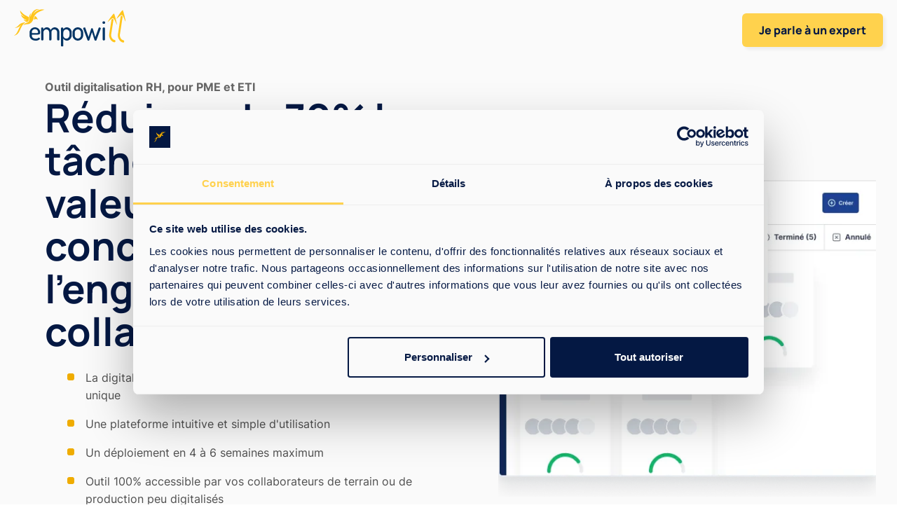

--- FILE ---
content_type: text/html
request_url: https://www.empowill.com/decouvrir-empowill-outil-digitalisation-rh
body_size: 18561
content:
<!DOCTYPE html><!-- Last Published: Mon Jan 05 2026 17:01:26 GMT+0000 (Coordinated Universal Time) --><html data-wf-domain="www.empowill.com" data-wf-page="654120f3fad1f88afd92dca3" data-wf-site="63fccc4b7b907ee52a022688" lang="fr"><head><meta charset="utf-8"/><title>Découvrir Empowill - outil digitalisation RH</title><meta content="Empowill est votre outil de digitalisation RH pour la gestion de carrière de vos collaborateurs (entretien, formation, compétence)." name="description"/><meta content="Découvrir Empowill - outil digitalisation RH" property="og:title"/><meta content="Empowill est votre outil de digitalisation RH pour la gestion de carrière de vos collaborateurs (entretien, formation, compétence)." property="og:description"/><meta content="https://cdn.prod.website-files.com/63fccc4b7b907ee52a022688/64020fa09a02248464f9dc85_Open-graph-empowill.svg" property="og:image"/><meta content="Découvrir Empowill - outil digitalisation RH" property="twitter:title"/><meta content="Empowill est votre outil de digitalisation RH pour la gestion de carrière de vos collaborateurs (entretien, formation, compétence)." property="twitter:description"/><meta content="https://cdn.prod.website-files.com/63fccc4b7b907ee52a022688/64020fa09a02248464f9dc85_Open-graph-empowill.svg" property="twitter:image"/><meta property="og:type" content="website"/><meta content="summary_large_image" name="twitter:card"/><meta content="width=device-width, initial-scale=1" name="viewport"/><link href="https://cdn.prod.website-files.com/63fccc4b7b907ee52a022688/css/empowill.webflow.shared.26c82d85d.min.css" rel="stylesheet" type="text/css"/><link href="https://cdn.prod.website-files.com/63fccc4b7b907ee52a022688/css/empowill.webflow.654120f3fad1f88afd92dca3-03d6089ed.min.css" rel="stylesheet" type="text/css"/><script type="text/javascript">!function(o,c){var n=c.documentElement,t=" w-mod-";n.className+=t+"js",("ontouchstart"in o||o.DocumentTouch&&c instanceof DocumentTouch)&&(n.className+=t+"touch")}(window,document);</script><link href="https://cdn.prod.website-files.com/63fccc4b7b907ee52a022688/63ff097ea302e56d7ea06bca_Favicon-empowill.svg" rel="shortcut icon" type="image/x-icon"/><link href="https://cdn.prod.website-files.com/63fccc4b7b907ee52a022688/63ff09a4b965c637d2675fe0_Webclip-empowill.svg" rel="apple-touch-icon"/><link href="https://www.empowill.com/decouvrir-empowill-outil-digitalisation-rh" rel="canonical"/><!-- [Attributes by Finsweet] Disable scrolling -->
<script defer src="https://cdn.jsdelivr.net/npm/@finsweet/attributes-scrolldisable@1/scrolldisable.js"></script>

<!-- Google Tag Manager -->
<script>(function(w,d,s,l,i){w[l]=w[l]||[];w[l].push({'gtm.start':
new Date().getTime(),event:'gtm.js'});var f=d.getElementsByTagName(s)[0],
j=d.createElement(s),dl=l!='dataLayer'?'&l='+l:'';j.async=true;j.src=
'https://www.googletagmanager.com/gtm.js?id='+i+dl;f.parentNode.insertBefore(j,f);
})(window,document,'script','dataLayer','GTM-KH964ZM');</script>
<!-- End Google Tag Manager -->

<!-- Google tag (gtag.js) - Google Analytics -->
<script async src="https://www.googletagmanager.com/gtag/js?id=G-4T73TZEG6E"></script>

<script>
window.dataLayer = window.dataLayer || [];
function gtag(){dataLayer.push(arguments);}
gtag('js', new Date());
gtag('config', 'G-4T73TZEG6E');
</script>

<script type="text/javascript">
(function (w, d, id) {
if(w.av) { return; }
var ts = new Date().getTime();
w.avURL = w.avURL || 'https://appvizer.one';
w.avPool = w.avPool || [];
w.avPool.push({start: ts, id: id});
w.av = function () { w.avPool.push(arguments) };
var e = document.createElement("script");
e.async = true;
e.src = w.avURL + '/ariadne/v1/ariadne.js?ts=' + ts;
d.getElementsByTagName("head")[0].appendChild(e);
})(window, document);
av("visit",{id:"AP-27750"});
</script>

<!-- Start of HubSpot Embed Code -->
<script type="text/javascript" id="hs-script-loader" async defer src="//js-eu1.hs-scripts.com/26639211.js"></script>
<!-- End of HubSpot Embed Code -->

<style>
[data-popup="popup"] {
  opacity: 0;
  visibility: hidden;
  transform: scale(0.8) translateY(50px);
}

.splide__sr {
  display: none !important;
}
</style><link rel="canonical" href="https://www.empowill.com/">
<script type="application/ld+json">
{
  "@context": "https://schema.org/", 
  "@type": "BreadcrumbList", 
  "itemListElement": [{
    "@type": "ListItem", 
    "position": 1, 
    "name": "Empowill - Découvrez comment révéler le potentiel de vos équipes",
    "item": "https://www.empowill.com/"  
  },{
    "@type": "ListItem", 
    "position": 2, 
    "name": "Découvrir Empowill - outil digitalisation RH",
    "item": "https://www.empowill.com/decouvrir-empowill-outil-digitalisation-rh"  
  }]
}
</script>
<!-- [Attributes by Finsweet] Number Count -->
<script defer src="https://cdn.jsdelivr.net/npm/@finsweet/attributes-numbercount@1/numbercount.js"></script></head><body><div class="hide w-embed w-iframe"><!-- Google Tag Manager (noscript) -->
<noscript><iframe src="https://www.googletagmanager.com/ns.html?id=GTM-KH964ZM"
height="0" width="0" style="display:none;visibility:hidden"></iframe></noscript>
<!-- End Google Tag Manager (noscript) --></div><div class="page-wrapper"><div class="global-styles w-embed"><style>

/* Make text look crisper and more legible in all browsers */
body {
  -webkit-font-smoothing: antialiased;
  -moz-osx-font-smoothing: grayscale;
  font-smoothing: antialiased;
  text-rendering: optimizeLegibility;
}

/* Focus state style for keyboard navigation for the focusable elements */
*[tabindex]:focus-visible,
  input[type="file"]:focus-visible {
   outline: 0.125rem solid #4d65ff;
   outline-offset: 0.125rem;
}

/* Get rid of top margin on first element in any rich text element */
.w-richtext > :not(div):first-child, .w-richtext > div:first-child > :first-child {
  margin-top: 0 !important;
}

/* Get rid of bottom margin on last element in any rich text element */
.w-richtext>:last-child, .w-richtext ol li:last-child, .w-richtext ul li:last-child {
	margin-bottom: 0 !important;
}

/* Prevent all click and hover interaction with an element */
.pointer-events-off {
	pointer-events: none;
}

/* Enables all click and hover interaction with an element */
.pointer-events-on {
  pointer-events: auto;
}

/* Create a class of .div-square which maintains a 1:1 dimension of a div */
.div-square::after {
	content: "";
	display: block;
	padding-bottom: 100%;
}

/* Make sure containers never lose their center alignment */
.container-medium,.container-small, .container-large {
	margin-right: auto !important;
  margin-left: auto !important;
}

/* 
Make the following elements inherit typography styles from the parent and not have hardcoded values. 
Important: You will not be able to style for example "All Links" in Designer with this CSS applied.
Uncomment this CSS to use it in the project. Leave this message for future hand-off.
*/

a,
.w-input,
.w-select,
.w-tab-link,
.w-nav-link,
.w-dropdown-btn,
.w-dropdown-toggle,
.w-dropdown-link {
  color: inherit;
  text-decoration: inherit;
  font-size: inherit;
}

/* Apply "..." after 5 lines of text */
.text-style-5lines {
	display: -webkit-box;
	overflow: hidden;
	-webkit-line-clamp: 5;
	-webkit-box-orient: vertical;
}

/* Apply "..." after 3 lines of text */
.text-style-3lines {
	display: -webkit-box;
	overflow: hidden;
	-webkit-line-clamp: 3;
	-webkit-box-orient: vertical;
}

/* Apply "..." after 2 lines of text */
.text-style-2lines {
	display: -webkit-box;
	overflow: hidden;
	-webkit-line-clamp: 2;
	-webkit-box-orient: vertical;
}

/* Adds inline flex display */
.display-inlineflex {
  display: inline-flex;
}

/* These classes are never overwritten */
.hide {
  display: none !important;
}

@media screen and (max-width: 991px) {
    .hide, .hide-tablet {
        display: none !important;
    }
}
  @media screen and (max-width: 767px) {
    .hide-mobile-landscape{
      display: none !important;
    }
}
  @media screen and (max-width: 479px) {
    .hide-mobile{
      display: none !important;
    }
}
 
.margin-0 {
  margin: 0rem !important;
}
  
.padding-0 {
  padding: 0rem !important;
}

.spacing-clean {
padding: 0rem !important;
margin: 0rem !important;
}

.margin-top {
  margin-right: 0rem !important;
  margin-bottom: 0rem !important;
  margin-left: 0rem !important;
}

.padding-top {
  padding-right: 0rem !important;
  padding-bottom: 0rem !important;
  padding-left: 0rem !important;
}
  
.margin-right {
  margin-top: 0rem !important;
  margin-bottom: 0rem !important;
  margin-left: 0rem !important;
}

.padding-right {
  padding-top: 0rem !important;
  padding-bottom: 0rem !important;
  padding-left: 0rem !important;
}

.margin-bottom {
  margin-top: 0rem !important;
  margin-right: 0rem !important;
  margin-left: 0rem !important;
}

.padding-bottom {
  padding-top: 0rem !important;
  padding-right: 0rem !important;
  padding-left: 0rem !important;
}

.margin-left {
  margin-top: 0rem !important;
  margin-right: 0rem !important;
  margin-bottom: 0rem !important;
}
  
.padding-left {
  padding-top: 0rem !important;
  padding-right: 0rem !important;
  padding-bottom: 0rem !important;
}
  
.margin-horizontal {
  margin-top: 0rem !important;
  margin-bottom: 0rem !important;
}

.padding-horizontal {
  padding-top: 0rem !important;
  padding-bottom: 0rem !important;
}

.margin-vertical {
  margin-right: 0rem !important;
  margin-left: 0rem !important;
}
  
.padding-vertical {
  padding-right: 0rem !important;
  padding-left: 0rem !important;
}

blockquote::before {
  content: '';
  background-color: #2b9ff3;
  opacity: 20%;
  position: absolute;
  width: calc(100% + 20px);
  height: calc(100% + 30px);
  left: -15px;
  top: -15px;
  right: 0.625rem;
  border-radius: 10px;
  z-index: -1;
}

.text-underline::before {
  content: '';
  position: absolute;
  width: 100%;
  height: 30%;
  top: 60%;
  z-index: -1;
}

.text-underline.is-90percent::before {
	width: 90%;
  left: 4%;
}

.text-underline.is-75percent::before {
	width: 75%;
  left: 10%;
}

.text-underline.is-yellow::before {
	background-color: #FCECBF;
}

.text-underline.is-blue::before {
	background-color: rgba(41, 158, 243, 0.2);
}

.text-underline.is-blue-flash::before {
	background-color: #AAD7F8;
}

.text-underline.is-red::before {
	background-color: #EFB89F;
}

.w-pagination-wrapper:not(:has(.pagination_button-list .pagination_button)) {
    display: none;
}

</style></div><div id="w-node-bfaa4695-3ac0-cedf-8a61-b50d59077f2f-fd92dca3" data-w-id="bfaa4695-3ac0-cedf-8a61-b50d59077f2f" class="modal_component"><div class="modal_overlay"><section></section></div><div class="div-block-12"><div class="columns-3 w-row"><div class="w-col w-col-6"></div><div class="column-3 w-clearfix w-col w-col-6"><img src="https://cdn.prod.website-files.com/63fccc4b7b907ee52a022688/64807cbe5f5d06bb86d1328d_Icon%20(1).webp" loading="lazy" data-w-id="b238fd32-757b-332b-8d72-189df1b90c03" alt="gestion RH multi sociétés empowill" class="croix"/></div></div><div class="columns-3 w-row"><div class="w-col w-col-6"><h3 class="heading-38">Existe-t-il des SIRH adaptés à la gestion de collaborateurs terrain ?</h3><p class="paragraph-35">Rejoignez<strong> Sophie Jacquart</strong> (Jobfirst) et <strong>Romain Boutte </strong>(Empowill) pour : <br/>‍<br/><strong>🎙️ </strong>Comprendre <strong>pourquoi les SIRH actuels ne sont pas conçus pour vos populations terrain ?</strong><br/>📋 Faire un état des lieux de <strong>vos besoins spécifiques</strong>, du recrutement au suivi du parcours collaborateur<br/><strong>✅ </strong> Présenter des <strong>cas pratiques concrets</strong> sur Jobfirst côté recrutement et sur Empowill côté parcours collaborateur.<strong></strong>‍</p><a href="https://app.getcontrast.io/register/empowill-la-gestion-de-collaborateurs-terrain-existe-t-il-des-sirh-vraiment-adaptes?utm_medium=event&amp;utm_source=popup&amp;utm_campaign=2024_webinar-empowill-jobfirst" target="_blank" class="button w-button">S&#x27;inscrire au webinar</a></div><div class="column-3 w-col w-col-6"><img src="https://cdn.prod.website-files.com/63fccc4b7b907ee52a022688/6633545bf5953ae4dc6c9fc8_Posts%20LinkedIn%20(19).webp" loading="lazy" sizes="100vw" srcset="https://cdn.prod.website-files.com/63fccc4b7b907ee52a022688/6633545bf5953ae4dc6c9fc8_Posts%20LinkedIn%20(19)-p-500.webp 500w, https://cdn.prod.website-files.com/63fccc4b7b907ee52a022688/6633545bf5953ae4dc6c9fc8_Posts%20LinkedIn%20(19)-p-800.webp 800w, https://cdn.prod.website-files.com/63fccc4b7b907ee52a022688/6633545bf5953ae4dc6c9fc8_Posts%20LinkedIn%20(19)-p-1080.webp 1080w, https://cdn.prod.website-files.com/63fccc4b7b907ee52a022688/6633545bf5953ae4dc6c9fc8_Posts%20LinkedIn%20(19).webp 1200w" alt="webinar gestion RH collaborateurs terrain" class="image-26"/></div></div></div></div><div class="page-styles w-embed"><style>

ul.home-module_module_list {
	list-style-type: none;
}

ul.home-module_module_list li:before {  
	content: '';
  display: inline-block;
  height: 10px;
  width: 10px;
  min-height: 10px;
  min-width: 10px;
  border-radius: 3px;
  margin-top: 0.4rem;
  margin-right: 1rem;
  }

ul.home-module_module_list.is-yellow li:before {  
	background-color: #EFAC00;
  }

ul.home-module_module_list.is-purple li:before {  
	background-color: #524EC0;
  }

ul.home-module_module_list.is-green li:before {  
	background-color: #15B79E;
  }

ul.home-module_module_list.is-orange li:before {  
	background-color: #ff692e;
  }

.home-modules_navigation-link.is-purple.w--current {  
	background-color: #f1f0ff;
  }

.home-modules_navigation-link.is-green.w--current {  
	background-color: #e5feff;
  }
  
.home-modules_navigation-link.is-orange.w--current {  
	background-color: #ffeee5;
  }

.home-modules_navigation-link.w--current > .home-modules_navigation-icon {  
	transform: scale(1,1) ;
  }


</style></div><div data-animation="default" class="navbar6_component w-nav" data-easing2="ease" fs-scrolldisable-element="smart-nav" data-easing="ease" data-collapse="medium" data-w-id="3bc8de1a-98cf-3ec9-4698-923ec17fda0c" role="banner" data-duration="400"><div class="navbar6_container"><a href="/" aria-label="Lien vers la page d&#x27;accueil" class="navbar6_logo-link w-nav-brand"><img src="https://cdn.prod.website-files.com/63fccc4b7b907ee52a022688/640893227fd405fce3dd6a89_logo-empowill.svg" loading="lazy" alt="logo empowill svg" class="navbar6_logo"/></a><nav role="navigation" fs-scrolldisable-element="enable" class="navbar6_menu w-nav-menu"><div class="navbar6_menu-left"></div><div class="navbar6_menu-right"><a href="/contact" class="button is-small is-nav w-button">Je parle à un expert</a></div></nav><div class="navbar6_menu-button w-nav-button"><div class="menu-icon"><div class="menu-icon_line-top"></div><div class="menu-icon_line-middle"><div class="menu-icon_line-middle-inner"></div></div><div class="menu-icon_line-bottom"></div></div></div></div><div class="hide w-embed"><style>
@media (max-width: 1125px) and (min-width: 992px) {
.navbar6_logo  {
width: 6rem;
}

.button.is-small.is-nav, .button-nav  {
font-size: 0.875rem;
padding-left: 1rem;
padding-right: 1rem;
}

.navbar6_dropdown-toggle {
padding-left: 0.875rem;
font-size: 0.875rem;
}
}

@media (max-width: 1300px) and (min-width: 992px) {
.navbar12_dropdown-content.is-last {
display: flex;
flex-direction: column;
}
}
</style></div></div><main class="main-wrapper"><header class="section_home-header"><div data-w-id="0feef5aa-997e-bcb7-8491-42f1fd03a95b" class="home-header_component"><div id="w-node-_4e5d74df-0d89-a38c-788c-8a9658c50b07-fd92dca3" class="home-header_content"><p class="paragraph-8"><strong>Outil digitalisation RH, pour PME et ETI</strong></p><h1><strong>Réduisez de </strong><span><strong>70%</strong></span><strong> les tâches à faible valeur ajoutée et concentrez-vous sur l&#x27;engagement collaborateur</strong></h1><div class="padding-bottom padding-semimedium"></div><ul role="list" class="home-module_module_list is-yellow"><li class="home-module_module_list-item">La digitalisation de toute la gestion des carrières sur un outil unique</li><li class="home-module_module_list-item">Une plateforme intuitive et simple d&#x27;utilisation</li><li class="home-module_module_list-item">Un déploiement en 4 à 6 semaines maximum</li><li class="home-module_module_list-item">Outil 100% accessible par vos collaborateurs de terrain ou de production peu digitalisés</li></ul><div class="padding-bottom padding-semilarge"></div><a href="/contact" class="button w-button">Je parle à un expert</a><div class="padding-bottom padding-semilarge"></div><div class="home-header_review-wrapper display-inlineflex"><img src="https://cdn.prod.website-files.com/63fccc4b7b907ee52a022688/6410a6b4b89342c2a257fe29_Google_2015_logo.svg" loading="lazy" alt="logo google" class="home-header_review-logo"/><div class="home-header_review-star-wrapper"><div>5.0 </div><div class="testimonial4_rating-wrapper"><div class="testimonial4_rating-icon w-embed"><svg width="100%" height="100%" viewBox="0 0 18 17" fill="none" xmlns="http://www.w3.org/2000/svg">
<path d="M8.16379 0.551109C8.47316 -0.183704 9.52684 -0.183703 9.83621 0.551111L11.6621 4.88811C11.7926 5.19789 12.0875 5.40955 12.426 5.43636L17.1654 5.81173C17.9684 5.87533 18.294 6.86532 17.6822 7.38306L14.0713 10.4388C13.8134 10.6571 13.7007 10.9996 13.7795 11.3259L14.8827 15.8949C15.0696 16.669 14.2172 17.2809 13.5297 16.8661L9.47208 14.4176C9.18225 14.2427 8.81775 14.2427 8.52793 14.4176L4.47029 16.8661C3.7828 17.2809 2.93036 16.669 3.11727 15.8949L4.22048 11.3259C4.29928 10.9996 4.18664 10.6571 3.92873 10.4388L0.317756 7.38306C-0.294046 6.86532 0.0315611 5.87533 0.834562 5.81173L5.57402 5.43636C5.91255 5.40955 6.20744 5.19789 6.33786 4.88811L8.16379 0.551109Z" fill="currentColor"/>
</svg></div><div class="testimonial4_rating-icon w-embed"><svg width="100%" height="100%" viewBox="0 0 18 17" fill="none" xmlns="http://www.w3.org/2000/svg">
<path d="M8.16379 0.551109C8.47316 -0.183704 9.52684 -0.183703 9.83621 0.551111L11.6621 4.88811C11.7926 5.19789 12.0875 5.40955 12.426 5.43636L17.1654 5.81173C17.9684 5.87533 18.294 6.86532 17.6822 7.38306L14.0713 10.4388C13.8134 10.6571 13.7007 10.9996 13.7795 11.3259L14.8827 15.8949C15.0696 16.669 14.2172 17.2809 13.5297 16.8661L9.47208 14.4176C9.18225 14.2427 8.81775 14.2427 8.52793 14.4176L4.47029 16.8661C3.7828 17.2809 2.93036 16.669 3.11727 15.8949L4.22048 11.3259C4.29928 10.9996 4.18664 10.6571 3.92873 10.4388L0.317756 7.38306C-0.294046 6.86532 0.0315611 5.87533 0.834562 5.81173L5.57402 5.43636C5.91255 5.40955 6.20744 5.19789 6.33786 4.88811L8.16379 0.551109Z" fill="currentColor"/>
</svg></div><div class="testimonial4_rating-icon w-embed"><svg width="100%" height="100%" viewBox="0 0 18 17" fill="none" xmlns="http://www.w3.org/2000/svg">
<path d="M8.16379 0.551109C8.47316 -0.183704 9.52684 -0.183703 9.83621 0.551111L11.6621 4.88811C11.7926 5.19789 12.0875 5.40955 12.426 5.43636L17.1654 5.81173C17.9684 5.87533 18.294 6.86532 17.6822 7.38306L14.0713 10.4388C13.8134 10.6571 13.7007 10.9996 13.7795 11.3259L14.8827 15.8949C15.0696 16.669 14.2172 17.2809 13.5297 16.8661L9.47208 14.4176C9.18225 14.2427 8.81775 14.2427 8.52793 14.4176L4.47029 16.8661C3.7828 17.2809 2.93036 16.669 3.11727 15.8949L4.22048 11.3259C4.29928 10.9996 4.18664 10.6571 3.92873 10.4388L0.317756 7.38306C-0.294046 6.86532 0.0315611 5.87533 0.834562 5.81173L5.57402 5.43636C5.91255 5.40955 6.20744 5.19789 6.33786 4.88811L8.16379 0.551109Z" fill="currentColor"/>
</svg></div><div class="testimonial4_rating-icon w-embed"><svg width="100%" height="100%" viewBox="0 0 18 17" fill="none" xmlns="http://www.w3.org/2000/svg">
<path d="M8.16379 0.551109C8.47316 -0.183704 9.52684 -0.183703 9.83621 0.551111L11.6621 4.88811C11.7926 5.19789 12.0875 5.40955 12.426 5.43636L17.1654 5.81173C17.9684 5.87533 18.294 6.86532 17.6822 7.38306L14.0713 10.4388C13.8134 10.6571 13.7007 10.9996 13.7795 11.3259L14.8827 15.8949C15.0696 16.669 14.2172 17.2809 13.5297 16.8661L9.47208 14.4176C9.18225 14.2427 8.81775 14.2427 8.52793 14.4176L4.47029 16.8661C3.7828 17.2809 2.93036 16.669 3.11727 15.8949L4.22048 11.3259C4.29928 10.9996 4.18664 10.6571 3.92873 10.4388L0.317756 7.38306C-0.294046 6.86532 0.0315611 5.87533 0.834562 5.81173L5.57402 5.43636C5.91255 5.40955 6.20744 5.19789 6.33786 4.88811L8.16379 0.551109Z" fill="currentColor"/>
</svg></div><div class="testimonial4_rating-icon w-embed"><svg width="100%" height="100%" viewBox="0 0 18 17" fill="none" xmlns="http://www.w3.org/2000/svg">
<path d="M8.16379 0.551109C8.47316 -0.183704 9.52684 -0.183703 9.83621 0.551111L11.6621 4.88811C11.7926 5.19789 12.0875 5.40955 12.426 5.43636L17.1654 5.81173C17.9684 5.87533 18.294 6.86532 17.6822 7.38306L14.0713 10.4388C13.8134 10.6571 13.7007 10.9996 13.7795 11.3259L14.8827 15.8949C15.0696 16.669 14.2172 17.2809 13.5297 16.8661L9.47208 14.4176C9.18225 14.2427 8.81775 14.2427 8.52793 14.4176L4.47029 16.8661C3.7828 17.2809 2.93036 16.669 3.11727 15.8949L4.22048 11.3259C4.29928 10.9996 4.18664 10.6571 3.92873 10.4388L0.317756 7.38306C-0.294046 6.86532 0.0315611 5.87533 0.834562 5.81173L5.57402 5.43636C5.91255 5.40955 6.20744 5.19789 6.33786 4.88811L8.16379 0.551109Z" fill="currentColor"/>
</svg></div></div></div></div></div><div class="home-header_image-wrapper home-header_component"><img src="https://cdn.prod.website-files.com/63fccc4b7b907ee52a022688/6420c46e7894bf1acb3072fd_dashboard%201.webp" loading="eager" sizes="(max-width: 767px) 100vw, 563.9931030273438px" srcset="https://cdn.prod.website-files.com/63fccc4b7b907ee52a022688/6420c46e7894bf1acb3072fd_dashboard%201-p-500.webp 500w, https://cdn.prod.website-files.com/63fccc4b7b907ee52a022688/6420c46e7894bf1acb3072fd_dashboard%201.webp 564w" alt="dashboard empowill, campagnes RH" class="home-header_image"/><img src="https://cdn.prod.website-files.com/63fccc4b7b907ee52a022688/6420c2a8197145436b3805cd_Frame%209%20(1).webp" loading="eager" sizes="(max-width: 991px) 100vw, 807.9861450195312px" srcset="https://cdn.prod.website-files.com/63fccc4b7b907ee52a022688/6420c2a8197145436b3805cd_Frame%209%20(1)-p-500.webp 500w, https://cdn.prod.website-files.com/63fccc4b7b907ee52a022688/6420c2a8197145436b3805cd_Frame%209%20(1)-p-800.webp 800w, https://cdn.prod.website-files.com/63fccc4b7b907ee52a022688/6420c2a8197145436b3805cd_Frame%209%20(1).webp 808w" alt="interface utilisateur graphique, texte, application, chat ou message textuel empowill" class="home-header_image _2"/></div></div></header><section class="section_logo1 is-blue"><div class="padding-global"><div class="container-large"><div class="padding-section-small"><div class="margin-bottom margin-medium"><div class="text-align-center"><div class="max-width-large align-center"><h2 class="heading-style-h5 text-color-white">+300 DRH nous font confiance</h2></div></div></div><div class="logo1_component"><div class="logo1_wrapper"><div class="w-dyn-list"><div fs-cmsslider-element="list" role="list" class="logo1_list w-dyn-items"><div role="listitem" class="w-dyn-item"><div class="logo1_logo-wrapper"><img loading="lazy" alt="Popeyes" src="https://cdn.prod.website-files.com/63fcd4b2c4986bf723dff93d/66fe68ee2929de6e874dc8e9_site%20web%20-%20logo%20client%20(9).png" class="logo1_logo"/></div></div><div role="listitem" class="w-dyn-item"><div class="logo1_logo-wrapper"><img loading="lazy" alt="Mr.Bricolage" src="https://cdn.prod.website-files.com/63fcd4b2c4986bf723dff93d/66fe68fafa2dbb8b954e2396_site%20web%20-%20logo%20client%20(10).png" class="logo1_logo"/></div></div><div role="listitem" class="w-dyn-item"><div class="logo1_logo-wrapper"><img loading="lazy" alt="Decathlon" src="https://cdn.prod.website-files.com/63fcd4b2c4986bf723dff93d/66fe6903f23052c5f2b77597_site%20web%20-%20logo%20client%20(5).png" class="logo1_logo"/></div></div><div role="listitem" class="w-dyn-item"><div class="logo1_logo-wrapper"><img loading="lazy" alt="Fujifilm" src="https://cdn.prod.website-files.com/63fcd4b2c4986bf723dff93d/66ac8b819d8d480e7807f46a_fujifilm%20logo%20blanc.png" class="logo1_logo"/></div></div><div role="listitem" class="w-dyn-item"><div class="logo1_logo-wrapper"><img loading="lazy" alt="TV5 Monde" src="https://cdn.prod.website-files.com/63fcd4b2c4986bf723dff93d/66abac7087485dbf92aad22f_logo_tv5monde_white2.png" sizes="100vw" srcset="https://cdn.prod.website-files.com/63fcd4b2c4986bf723dff93d/66abac7087485dbf92aad22f_logo_tv5monde_white2-p-500.png 500w, https://cdn.prod.website-files.com/63fcd4b2c4986bf723dff93d/66abac7087485dbf92aad22f_logo_tv5monde_white2-p-800.png 800w, https://cdn.prod.website-files.com/63fcd4b2c4986bf723dff93d/66abac7087485dbf92aad22f_logo_tv5monde_white2-p-1080.png 1080w, https://cdn.prod.website-files.com/63fcd4b2c4986bf723dff93d/66abac7087485dbf92aad22f_logo_tv5monde_white2-p-1600.png 1600w, https://cdn.prod.website-files.com/63fcd4b2c4986bf723dff93d/66abac7087485dbf92aad22f_logo_tv5monde_white2-p-2000.png 2000w, https://cdn.prod.website-files.com/63fcd4b2c4986bf723dff93d/66abac7087485dbf92aad22f_logo_tv5monde_white2-p-2600.png 2600w, https://cdn.prod.website-files.com/63fcd4b2c4986bf723dff93d/66abac7087485dbf92aad22f_logo_tv5monde_white2-p-3200.png 3200w, https://cdn.prod.website-files.com/63fcd4b2c4986bf723dff93d/66abac7087485dbf92aad22f_logo_tv5monde_white2.png 5161w" class="logo1_logo"/></div></div><div role="listitem" class="w-dyn-item"><div class="logo1_logo-wrapper"><img loading="lazy" alt="Salti" src="https://cdn.prod.website-files.com/63fcd4b2c4986bf723dff93d/66abae4f34a2fa9b4039bd67_site%20web%20-%20logo%20client%20(3).png" sizes="100vw" srcset="https://cdn.prod.website-files.com/63fcd4b2c4986bf723dff93d/66abae4f34a2fa9b4039bd67_site%20web%20-%20logo%20client%20(3)-p-500.png 500w, https://cdn.prod.website-files.com/63fcd4b2c4986bf723dff93d/66abae4f34a2fa9b4039bd67_site%20web%20-%20logo%20client%20(3).png 688w" class="logo1_logo"/></div></div><div role="listitem" class="w-dyn-item"><div class="logo1_logo-wrapper"><img loading="lazy" alt="Gedimat" src="https://cdn.prod.website-files.com/63fcd4b2c4986bf723dff93d/6421b21cf3e73e26d33bbb78_logo%20gedimat%20blanc.png" sizes="100vw" srcset="https://cdn.prod.website-files.com/63fcd4b2c4986bf723dff93d/6421b21cf3e73e26d33bbb78_logo%20gedimat%20blanc-p-500.png 500w, https://cdn.prod.website-files.com/63fcd4b2c4986bf723dff93d/6421b21cf3e73e26d33bbb78_logo%20gedimat%20blanc-p-800.png 800w, https://cdn.prod.website-files.com/63fcd4b2c4986bf723dff93d/6421b21cf3e73e26d33bbb78_logo%20gedimat%20blanc.png 1080w" class="logo1_logo"/></div></div><div role="listitem" class="w-dyn-item"><div class="logo1_logo-wrapper"><img loading="lazy" alt="Jean Floc’h" src="https://cdn.prod.website-files.com/63fcd4b2c4986bf723dff93d/640b48f187a1876c3b7e9eec_logo-jean-floch.svg" class="logo1_logo"/></div></div><div role="listitem" class="w-dyn-item"><div class="logo1_logo-wrapper"><img loading="lazy" alt="Manufacture française du cycle" src="https://cdn.prod.website-files.com/63fcd4b2c4986bf723dff93d/640b490785f0c02a9d8e20d9_logo-mfc.svg" class="logo1_logo"/></div></div><div role="listitem" class="w-dyn-item"><div class="logo1_logo-wrapper"><img loading="lazy" alt="Setec" src="https://cdn.prod.website-files.com/63fcd4b2c4986bf723dff93d/640b490f15a385e10b5d786c_logo-setec.svg" class="logo1_logo"/></div></div></div></div><div class="w-dyn-list"><div fs-cmsslider-element="list" role="list" class="logo1_list w-dyn-items"><div role="listitem" class="w-dyn-item"><div class="logo1_logo-wrapper"><img loading="lazy" alt="Popeyes" src="https://cdn.prod.website-files.com/63fcd4b2c4986bf723dff93d/66fe68ee2929de6e874dc8e9_site%20web%20-%20logo%20client%20(9).png" class="logo1_logo"/></div></div><div role="listitem" class="w-dyn-item"><div class="logo1_logo-wrapper"><img loading="lazy" alt="Mr.Bricolage" src="https://cdn.prod.website-files.com/63fcd4b2c4986bf723dff93d/66fe68fafa2dbb8b954e2396_site%20web%20-%20logo%20client%20(10).png" class="logo1_logo"/></div></div><div role="listitem" class="w-dyn-item"><div class="logo1_logo-wrapper"><img loading="lazy" alt="Decathlon" src="https://cdn.prod.website-files.com/63fcd4b2c4986bf723dff93d/66fe6903f23052c5f2b77597_site%20web%20-%20logo%20client%20(5).png" class="logo1_logo"/></div></div><div role="listitem" class="w-dyn-item"><div class="logo1_logo-wrapper"><img loading="lazy" alt="Fujifilm" src="https://cdn.prod.website-files.com/63fcd4b2c4986bf723dff93d/66ac8b819d8d480e7807f46a_fujifilm%20logo%20blanc.png" class="logo1_logo"/></div></div><div role="listitem" class="w-dyn-item"><div class="logo1_logo-wrapper"><img loading="lazy" alt="TV5 Monde" src="https://cdn.prod.website-files.com/63fcd4b2c4986bf723dff93d/66abac7087485dbf92aad22f_logo_tv5monde_white2.png" sizes="100vw" srcset="https://cdn.prod.website-files.com/63fcd4b2c4986bf723dff93d/66abac7087485dbf92aad22f_logo_tv5monde_white2-p-500.png 500w, https://cdn.prod.website-files.com/63fcd4b2c4986bf723dff93d/66abac7087485dbf92aad22f_logo_tv5monde_white2-p-800.png 800w, https://cdn.prod.website-files.com/63fcd4b2c4986bf723dff93d/66abac7087485dbf92aad22f_logo_tv5monde_white2-p-1080.png 1080w, https://cdn.prod.website-files.com/63fcd4b2c4986bf723dff93d/66abac7087485dbf92aad22f_logo_tv5monde_white2-p-1600.png 1600w, https://cdn.prod.website-files.com/63fcd4b2c4986bf723dff93d/66abac7087485dbf92aad22f_logo_tv5monde_white2-p-2000.png 2000w, https://cdn.prod.website-files.com/63fcd4b2c4986bf723dff93d/66abac7087485dbf92aad22f_logo_tv5monde_white2-p-2600.png 2600w, https://cdn.prod.website-files.com/63fcd4b2c4986bf723dff93d/66abac7087485dbf92aad22f_logo_tv5monde_white2-p-3200.png 3200w, https://cdn.prod.website-files.com/63fcd4b2c4986bf723dff93d/66abac7087485dbf92aad22f_logo_tv5monde_white2.png 5161w" class="logo1_logo"/></div></div><div role="listitem" class="w-dyn-item"><div class="logo1_logo-wrapper"><img loading="lazy" alt="Salti" src="https://cdn.prod.website-files.com/63fcd4b2c4986bf723dff93d/66abae4f34a2fa9b4039bd67_site%20web%20-%20logo%20client%20(3).png" sizes="100vw" srcset="https://cdn.prod.website-files.com/63fcd4b2c4986bf723dff93d/66abae4f34a2fa9b4039bd67_site%20web%20-%20logo%20client%20(3)-p-500.png 500w, https://cdn.prod.website-files.com/63fcd4b2c4986bf723dff93d/66abae4f34a2fa9b4039bd67_site%20web%20-%20logo%20client%20(3).png 688w" class="logo1_logo"/></div></div><div role="listitem" class="w-dyn-item"><div class="logo1_logo-wrapper"><img loading="lazy" alt="Gedimat" src="https://cdn.prod.website-files.com/63fcd4b2c4986bf723dff93d/6421b21cf3e73e26d33bbb78_logo%20gedimat%20blanc.png" sizes="100vw" srcset="https://cdn.prod.website-files.com/63fcd4b2c4986bf723dff93d/6421b21cf3e73e26d33bbb78_logo%20gedimat%20blanc-p-500.png 500w, https://cdn.prod.website-files.com/63fcd4b2c4986bf723dff93d/6421b21cf3e73e26d33bbb78_logo%20gedimat%20blanc-p-800.png 800w, https://cdn.prod.website-files.com/63fcd4b2c4986bf723dff93d/6421b21cf3e73e26d33bbb78_logo%20gedimat%20blanc.png 1080w" class="logo1_logo"/></div></div><div role="listitem" class="w-dyn-item"><div class="logo1_logo-wrapper"><img loading="lazy" alt="Jean Floc’h" src="https://cdn.prod.website-files.com/63fcd4b2c4986bf723dff93d/640b48f187a1876c3b7e9eec_logo-jean-floch.svg" class="logo1_logo"/></div></div><div role="listitem" class="w-dyn-item"><div class="logo1_logo-wrapper"><img loading="lazy" alt="Manufacture française du cycle" src="https://cdn.prod.website-files.com/63fcd4b2c4986bf723dff93d/640b490785f0c02a9d8e20d9_logo-mfc.svg" class="logo1_logo"/></div></div><div role="listitem" class="w-dyn-item"><div class="logo1_logo-wrapper"><img loading="lazy" alt="Setec" src="https://cdn.prod.website-files.com/63fcd4b2c4986bf723dff93d/640b490f15a385e10b5d786c_logo-setec.svg" class="logo1_logo"/></div></div></div></div><div class="w-dyn-list"><div fs-cmsslider-element="list" role="list" class="logo1_list w-dyn-items"><div role="listitem" class="w-dyn-item"><div class="logo1_logo-wrapper"><img loading="lazy" alt="Popeyes" src="https://cdn.prod.website-files.com/63fcd4b2c4986bf723dff93d/66fe68ee2929de6e874dc8e9_site%20web%20-%20logo%20client%20(9).png" class="logo1_logo"/></div></div><div role="listitem" class="w-dyn-item"><div class="logo1_logo-wrapper"><img loading="lazy" alt="Mr.Bricolage" src="https://cdn.prod.website-files.com/63fcd4b2c4986bf723dff93d/66fe68fafa2dbb8b954e2396_site%20web%20-%20logo%20client%20(10).png" class="logo1_logo"/></div></div><div role="listitem" class="w-dyn-item"><div class="logo1_logo-wrapper"><img loading="lazy" alt="Decathlon" src="https://cdn.prod.website-files.com/63fcd4b2c4986bf723dff93d/66fe6903f23052c5f2b77597_site%20web%20-%20logo%20client%20(5).png" class="logo1_logo"/></div></div><div role="listitem" class="w-dyn-item"><div class="logo1_logo-wrapper"><img loading="lazy" alt="Fujifilm" src="https://cdn.prod.website-files.com/63fcd4b2c4986bf723dff93d/66ac8b819d8d480e7807f46a_fujifilm%20logo%20blanc.png" class="logo1_logo"/></div></div><div role="listitem" class="w-dyn-item"><div class="logo1_logo-wrapper"><img loading="lazy" alt="TV5 Monde" src="https://cdn.prod.website-files.com/63fcd4b2c4986bf723dff93d/66abac7087485dbf92aad22f_logo_tv5monde_white2.png" sizes="100vw" srcset="https://cdn.prod.website-files.com/63fcd4b2c4986bf723dff93d/66abac7087485dbf92aad22f_logo_tv5monde_white2-p-500.png 500w, https://cdn.prod.website-files.com/63fcd4b2c4986bf723dff93d/66abac7087485dbf92aad22f_logo_tv5monde_white2-p-800.png 800w, https://cdn.prod.website-files.com/63fcd4b2c4986bf723dff93d/66abac7087485dbf92aad22f_logo_tv5monde_white2-p-1080.png 1080w, https://cdn.prod.website-files.com/63fcd4b2c4986bf723dff93d/66abac7087485dbf92aad22f_logo_tv5monde_white2-p-1600.png 1600w, https://cdn.prod.website-files.com/63fcd4b2c4986bf723dff93d/66abac7087485dbf92aad22f_logo_tv5monde_white2-p-2000.png 2000w, https://cdn.prod.website-files.com/63fcd4b2c4986bf723dff93d/66abac7087485dbf92aad22f_logo_tv5monde_white2-p-2600.png 2600w, https://cdn.prod.website-files.com/63fcd4b2c4986bf723dff93d/66abac7087485dbf92aad22f_logo_tv5monde_white2-p-3200.png 3200w, https://cdn.prod.website-files.com/63fcd4b2c4986bf723dff93d/66abac7087485dbf92aad22f_logo_tv5monde_white2.png 5161w" class="logo1_logo"/></div></div><div role="listitem" class="w-dyn-item"><div class="logo1_logo-wrapper"><img loading="lazy" alt="Salti" src="https://cdn.prod.website-files.com/63fcd4b2c4986bf723dff93d/66abae4f34a2fa9b4039bd67_site%20web%20-%20logo%20client%20(3).png" sizes="100vw" srcset="https://cdn.prod.website-files.com/63fcd4b2c4986bf723dff93d/66abae4f34a2fa9b4039bd67_site%20web%20-%20logo%20client%20(3)-p-500.png 500w, https://cdn.prod.website-files.com/63fcd4b2c4986bf723dff93d/66abae4f34a2fa9b4039bd67_site%20web%20-%20logo%20client%20(3).png 688w" class="logo1_logo"/></div></div><div role="listitem" class="w-dyn-item"><div class="logo1_logo-wrapper"><img loading="lazy" alt="Gedimat" src="https://cdn.prod.website-files.com/63fcd4b2c4986bf723dff93d/6421b21cf3e73e26d33bbb78_logo%20gedimat%20blanc.png" sizes="100vw" srcset="https://cdn.prod.website-files.com/63fcd4b2c4986bf723dff93d/6421b21cf3e73e26d33bbb78_logo%20gedimat%20blanc-p-500.png 500w, https://cdn.prod.website-files.com/63fcd4b2c4986bf723dff93d/6421b21cf3e73e26d33bbb78_logo%20gedimat%20blanc-p-800.png 800w, https://cdn.prod.website-files.com/63fcd4b2c4986bf723dff93d/6421b21cf3e73e26d33bbb78_logo%20gedimat%20blanc.png 1080w" class="logo1_logo"/></div></div><div role="listitem" class="w-dyn-item"><div class="logo1_logo-wrapper"><img loading="lazy" alt="Jean Floc’h" src="https://cdn.prod.website-files.com/63fcd4b2c4986bf723dff93d/640b48f187a1876c3b7e9eec_logo-jean-floch.svg" class="logo1_logo"/></div></div><div role="listitem" class="w-dyn-item"><div class="logo1_logo-wrapper"><img loading="lazy" alt="Manufacture française du cycle" src="https://cdn.prod.website-files.com/63fcd4b2c4986bf723dff93d/640b490785f0c02a9d8e20d9_logo-mfc.svg" class="logo1_logo"/></div></div><div role="listitem" class="w-dyn-item"><div class="logo1_logo-wrapper"><img loading="lazy" alt="Setec" src="https://cdn.prod.website-files.com/63fcd4b2c4986bf723dff93d/640b490f15a385e10b5d786c_logo-setec.svg" class="logo1_logo"/></div></div></div></div><div class="w-dyn-list"><div fs-cmsslider-element="list" role="list" class="logo1_list w-dyn-items"><div role="listitem" class="w-dyn-item"><div class="logo1_logo-wrapper"><img loading="lazy" alt="Popeyes" src="https://cdn.prod.website-files.com/63fcd4b2c4986bf723dff93d/66fe68ee2929de6e874dc8e9_site%20web%20-%20logo%20client%20(9).png" class="logo1_logo"/></div></div><div role="listitem" class="w-dyn-item"><div class="logo1_logo-wrapper"><img loading="lazy" alt="Mr.Bricolage" src="https://cdn.prod.website-files.com/63fcd4b2c4986bf723dff93d/66fe68fafa2dbb8b954e2396_site%20web%20-%20logo%20client%20(10).png" class="logo1_logo"/></div></div><div role="listitem" class="w-dyn-item"><div class="logo1_logo-wrapper"><img loading="lazy" alt="Decathlon" src="https://cdn.prod.website-files.com/63fcd4b2c4986bf723dff93d/66fe6903f23052c5f2b77597_site%20web%20-%20logo%20client%20(5).png" class="logo1_logo"/></div></div><div role="listitem" class="w-dyn-item"><div class="logo1_logo-wrapper"><img loading="lazy" alt="Fujifilm" src="https://cdn.prod.website-files.com/63fcd4b2c4986bf723dff93d/66ac8b819d8d480e7807f46a_fujifilm%20logo%20blanc.png" class="logo1_logo"/></div></div><div role="listitem" class="w-dyn-item"><div class="logo1_logo-wrapper"><img loading="lazy" alt="TV5 Monde" src="https://cdn.prod.website-files.com/63fcd4b2c4986bf723dff93d/66abac7087485dbf92aad22f_logo_tv5monde_white2.png" sizes="100vw" srcset="https://cdn.prod.website-files.com/63fcd4b2c4986bf723dff93d/66abac7087485dbf92aad22f_logo_tv5monde_white2-p-500.png 500w, https://cdn.prod.website-files.com/63fcd4b2c4986bf723dff93d/66abac7087485dbf92aad22f_logo_tv5monde_white2-p-800.png 800w, https://cdn.prod.website-files.com/63fcd4b2c4986bf723dff93d/66abac7087485dbf92aad22f_logo_tv5monde_white2-p-1080.png 1080w, https://cdn.prod.website-files.com/63fcd4b2c4986bf723dff93d/66abac7087485dbf92aad22f_logo_tv5monde_white2-p-1600.png 1600w, https://cdn.prod.website-files.com/63fcd4b2c4986bf723dff93d/66abac7087485dbf92aad22f_logo_tv5monde_white2-p-2000.png 2000w, https://cdn.prod.website-files.com/63fcd4b2c4986bf723dff93d/66abac7087485dbf92aad22f_logo_tv5monde_white2-p-2600.png 2600w, https://cdn.prod.website-files.com/63fcd4b2c4986bf723dff93d/66abac7087485dbf92aad22f_logo_tv5monde_white2-p-3200.png 3200w, https://cdn.prod.website-files.com/63fcd4b2c4986bf723dff93d/66abac7087485dbf92aad22f_logo_tv5monde_white2.png 5161w" class="logo1_logo"/></div></div><div role="listitem" class="w-dyn-item"><div class="logo1_logo-wrapper"><img loading="lazy" alt="Salti" src="https://cdn.prod.website-files.com/63fcd4b2c4986bf723dff93d/66abae4f34a2fa9b4039bd67_site%20web%20-%20logo%20client%20(3).png" sizes="100vw" srcset="https://cdn.prod.website-files.com/63fcd4b2c4986bf723dff93d/66abae4f34a2fa9b4039bd67_site%20web%20-%20logo%20client%20(3)-p-500.png 500w, https://cdn.prod.website-files.com/63fcd4b2c4986bf723dff93d/66abae4f34a2fa9b4039bd67_site%20web%20-%20logo%20client%20(3).png 688w" class="logo1_logo"/></div></div><div role="listitem" class="w-dyn-item"><div class="logo1_logo-wrapper"><img loading="lazy" alt="Gedimat" src="https://cdn.prod.website-files.com/63fcd4b2c4986bf723dff93d/6421b21cf3e73e26d33bbb78_logo%20gedimat%20blanc.png" sizes="100vw" srcset="https://cdn.prod.website-files.com/63fcd4b2c4986bf723dff93d/6421b21cf3e73e26d33bbb78_logo%20gedimat%20blanc-p-500.png 500w, https://cdn.prod.website-files.com/63fcd4b2c4986bf723dff93d/6421b21cf3e73e26d33bbb78_logo%20gedimat%20blanc-p-800.png 800w, https://cdn.prod.website-files.com/63fcd4b2c4986bf723dff93d/6421b21cf3e73e26d33bbb78_logo%20gedimat%20blanc.png 1080w" class="logo1_logo"/></div></div><div role="listitem" class="w-dyn-item"><div class="logo1_logo-wrapper"><img loading="lazy" alt="Jean Floc’h" src="https://cdn.prod.website-files.com/63fcd4b2c4986bf723dff93d/640b48f187a1876c3b7e9eec_logo-jean-floch.svg" class="logo1_logo"/></div></div><div role="listitem" class="w-dyn-item"><div class="logo1_logo-wrapper"><img loading="lazy" alt="Manufacture française du cycle" src="https://cdn.prod.website-files.com/63fcd4b2c4986bf723dff93d/640b490785f0c02a9d8e20d9_logo-mfc.svg" class="logo1_logo"/></div></div><div role="listitem" class="w-dyn-item"><div class="logo1_logo-wrapper"><img loading="lazy" alt="Setec" src="https://cdn.prod.website-files.com/63fcd4b2c4986bf723dff93d/640b490f15a385e10b5d786c_logo-setec.svg" class="logo1_logo"/></div></div></div></div><div class="w-dyn-list"><div fs-cmsslider-element="list" role="list" class="logo1_list w-dyn-items"><div role="listitem" class="w-dyn-item"><div class="logo1_logo-wrapper"><img loading="lazy" alt="Popeyes" src="https://cdn.prod.website-files.com/63fcd4b2c4986bf723dff93d/66fe68ee2929de6e874dc8e9_site%20web%20-%20logo%20client%20(9).png" class="logo1_logo"/></div></div><div role="listitem" class="w-dyn-item"><div class="logo1_logo-wrapper"><img loading="lazy" alt="Mr.Bricolage" src="https://cdn.prod.website-files.com/63fcd4b2c4986bf723dff93d/66fe68fafa2dbb8b954e2396_site%20web%20-%20logo%20client%20(10).png" class="logo1_logo"/></div></div><div role="listitem" class="w-dyn-item"><div class="logo1_logo-wrapper"><img loading="lazy" alt="Decathlon" src="https://cdn.prod.website-files.com/63fcd4b2c4986bf723dff93d/66fe6903f23052c5f2b77597_site%20web%20-%20logo%20client%20(5).png" class="logo1_logo"/></div></div><div role="listitem" class="w-dyn-item"><div class="logo1_logo-wrapper"><img loading="lazy" alt="Fujifilm" src="https://cdn.prod.website-files.com/63fcd4b2c4986bf723dff93d/66ac8b819d8d480e7807f46a_fujifilm%20logo%20blanc.png" class="logo1_logo"/></div></div><div role="listitem" class="w-dyn-item"><div class="logo1_logo-wrapper"><img loading="lazy" alt="TV5 Monde" src="https://cdn.prod.website-files.com/63fcd4b2c4986bf723dff93d/66abac7087485dbf92aad22f_logo_tv5monde_white2.png" sizes="100vw" srcset="https://cdn.prod.website-files.com/63fcd4b2c4986bf723dff93d/66abac7087485dbf92aad22f_logo_tv5monde_white2-p-500.png 500w, https://cdn.prod.website-files.com/63fcd4b2c4986bf723dff93d/66abac7087485dbf92aad22f_logo_tv5monde_white2-p-800.png 800w, https://cdn.prod.website-files.com/63fcd4b2c4986bf723dff93d/66abac7087485dbf92aad22f_logo_tv5monde_white2-p-1080.png 1080w, https://cdn.prod.website-files.com/63fcd4b2c4986bf723dff93d/66abac7087485dbf92aad22f_logo_tv5monde_white2-p-1600.png 1600w, https://cdn.prod.website-files.com/63fcd4b2c4986bf723dff93d/66abac7087485dbf92aad22f_logo_tv5monde_white2-p-2000.png 2000w, https://cdn.prod.website-files.com/63fcd4b2c4986bf723dff93d/66abac7087485dbf92aad22f_logo_tv5monde_white2-p-2600.png 2600w, https://cdn.prod.website-files.com/63fcd4b2c4986bf723dff93d/66abac7087485dbf92aad22f_logo_tv5monde_white2-p-3200.png 3200w, https://cdn.prod.website-files.com/63fcd4b2c4986bf723dff93d/66abac7087485dbf92aad22f_logo_tv5monde_white2.png 5161w" class="logo1_logo"/></div></div><div role="listitem" class="w-dyn-item"><div class="logo1_logo-wrapper"><img loading="lazy" alt="Salti" src="https://cdn.prod.website-files.com/63fcd4b2c4986bf723dff93d/66abae4f34a2fa9b4039bd67_site%20web%20-%20logo%20client%20(3).png" sizes="100vw" srcset="https://cdn.prod.website-files.com/63fcd4b2c4986bf723dff93d/66abae4f34a2fa9b4039bd67_site%20web%20-%20logo%20client%20(3)-p-500.png 500w, https://cdn.prod.website-files.com/63fcd4b2c4986bf723dff93d/66abae4f34a2fa9b4039bd67_site%20web%20-%20logo%20client%20(3).png 688w" class="logo1_logo"/></div></div><div role="listitem" class="w-dyn-item"><div class="logo1_logo-wrapper"><img loading="lazy" alt="Gedimat" src="https://cdn.prod.website-files.com/63fcd4b2c4986bf723dff93d/6421b21cf3e73e26d33bbb78_logo%20gedimat%20blanc.png" sizes="100vw" srcset="https://cdn.prod.website-files.com/63fcd4b2c4986bf723dff93d/6421b21cf3e73e26d33bbb78_logo%20gedimat%20blanc-p-500.png 500w, https://cdn.prod.website-files.com/63fcd4b2c4986bf723dff93d/6421b21cf3e73e26d33bbb78_logo%20gedimat%20blanc-p-800.png 800w, https://cdn.prod.website-files.com/63fcd4b2c4986bf723dff93d/6421b21cf3e73e26d33bbb78_logo%20gedimat%20blanc.png 1080w" class="logo1_logo"/></div></div><div role="listitem" class="w-dyn-item"><div class="logo1_logo-wrapper"><img loading="lazy" alt="Jean Floc’h" src="https://cdn.prod.website-files.com/63fcd4b2c4986bf723dff93d/640b48f187a1876c3b7e9eec_logo-jean-floch.svg" class="logo1_logo"/></div></div><div role="listitem" class="w-dyn-item"><div class="logo1_logo-wrapper"><img loading="lazy" alt="Manufacture française du cycle" src="https://cdn.prod.website-files.com/63fcd4b2c4986bf723dff93d/640b490785f0c02a9d8e20d9_logo-mfc.svg" class="logo1_logo"/></div></div><div role="listitem" class="w-dyn-item"><div class="logo1_logo-wrapper"><img loading="lazy" alt="Setec" src="https://cdn.prod.website-files.com/63fcd4b2c4986bf723dff93d/640b490f15a385e10b5d786c_logo-setec.svg" class="logo1_logo"/></div></div></div></div></div></div></div></div></div></section><section class="section_home-modules"><div class="padding-global"><section><h2 class="heading-4">Comment Empowill aide +300 DRH à passer d&#x27;un rôle administratif à <span class="text-underline is-yellow is-h1">stratégique</span></h2><div class="columns w-row"><div class="w-col w-col-6"><h3 class="heading-2">Avant Empowill</h3><div class="div-block"><div class="icon-1x1-small is-button w-embed"><svg xmlns="http://www.w3.org/2000/svg" width="32" height="32" fill="none" viewBox="0 0 32 32">
  <rect width="32" height="32" fill="#FFEEE5" rx="4"/>
  <path fill="#FFEEE5" d="M16 26a8.755 8.755 0 0 0 6.223-2.604 8.934 8.934 0 0 0 2.577-6.285 8.934 8.934 0 0 0-2.578-6.285A8.756 8.756 0 0 0 16 8.222a8.756 8.756 0 0 0-6.223 2.604A8.935 8.935 0 0 0 7.2 17.11c0 2.358.927 4.619 2.577 6.285A8.756 8.756 0 0 0 16 26ZM8.3 6 5 9.333 8.3 6ZM27 9.333 23.7 6 27 9.333ZM9.4 23.778 7.2 26l2.2-2.222Zm13.2 0L24.8 26l-2.2-2.222Z"/>
  <path fill="#FFEEE5" d="M16 12.667v4.444l2.2 2.222"/>
  <path stroke="#FF4405" stroke-linecap="round" stroke-linejoin="round" stroke-width="2" d="M8.3 6 5 9.333m22 0L23.7 6M9.4 23.778 7.2 26m15.4-2.222L24.8 26M16 12.667v4.444l2.2 2.222M16 26a8.755 8.755 0 0 0 6.223-2.604 8.934 8.934 0 0 0 2.577-6.285 8.934 8.934 0 0 0-2.578-6.285A8.756 8.756 0 0 0 16 8.222a8.756 8.756 0 0 0-6.223 2.604A8.935 8.935 0 0 0 7.2 17.11c0 2.358.927 4.619 2.577 6.285A8.756 8.756 0 0 0 16 26Z"/>
</svg></div><div class="text-block">Des heures de travail manuel sur Excel ou autres outils d&#x27;édition</div></div><div class="div-block"><div class="icon-1x1-small is-button w-embed"><svg xmlns="http://www.w3.org/2000/svg" width="32" height="32" fill="none" viewBox="0 0 32 32">
  <rect width="32" height="32" fill="#FFEEE5" rx="4"/>
  <path stroke="#FF4405" stroke-linecap="round" stroke-linejoin="round" stroke-width="2" d="M17.1 7.444c0 1.35-2.709 2.445-6.05 2.445C7.709 9.889 5 8.794 5 7.444m12.1 0C17.1 6.094 14.391 5 11.05 5 7.709 5 5 6.094 5 7.444m12.1 0v1.834M5 7.444v14.667c0 1.35 2.709 2.445 6.05 2.445m0-9.778c-.185 0-.369-.004-.55-.01-3.084-.113-5.5-1.16-5.5-2.435m6.05 7.334c-3.341 0-6.05-1.095-6.05-2.445m22-1.833c0 1.35-2.709 2.444-6.05 2.444-3.341 0-6.05-1.094-6.05-2.444m12.1 0c0-1.35-2.709-2.445-6.05-2.445-3.341 0-6.05 1.095-6.05 2.445m12.1 0v9.167C27 25.906 24.291 27 20.95 27c-3.341 0-6.05-1.094-6.05-2.444v-9.167M27 19.972c0 1.35-2.709 2.445-6.05 2.445-3.341 0-6.05-1.095-6.05-2.445"/>
</svg></div><div class="text-block">Des SIRH lourds, complexes, qui nécessitent des années de formation</div></div><div class="div-block"><div class="icon-1x1-small is-button w-embed"><svg xmlns="http://www.w3.org/2000/svg" width="32" height="32" fill="none" viewBox="0 0 32 32">
  <rect width="32" height="32" fill="#FFEEE5" rx="4"/>
  <path stroke="#FF4405" stroke-linecap="round" stroke-linejoin="round" stroke-width="2" d="M22.111 24.8h-.244c-2.054 0-3.08 0-3.865-.36a3.506 3.506 0 0 1-1.602-1.442c-.4-.706-.4-1.63-.4-3.478v-7.04c0-1.848 0-2.772.4-3.478a3.506 3.506 0 0 1 1.602-1.442c.784-.36 1.811-.36 3.865-.36h.244m0 17.6c0 1.215 1.095 2.2 2.445 2.2 1.35 0 2.444-.985 2.444-2.2 0-1.215-1.094-2.2-2.444-2.2-1.35 0-2.445.985-2.445 2.2Zm0-17.6c0 1.215 1.095 2.2 2.445 2.2C25.906 9.4 27 8.415 27 7.2 27 5.985 25.906 5 24.556 5c-1.35 0-2.445.985-2.445 2.2ZM9.89 16h12.22M9.89 16c0 1.215-1.095 2.2-2.445 2.2C6.094 18.2 5 17.215 5 16c0-1.215 1.094-2.2 2.444-2.2 1.35 0 2.445.985 2.445 2.2Zm12.222 0c0 1.215 1.095 2.2 2.445 2.2 1.35 0 2.444-.985 2.444-2.2 0-1.215-1.094-2.2-2.444-2.2-1.35 0-2.445.985-2.445 2.2Z"/>
</svg></div><div class="text-block">Vos données et processus éparpillés à travers plusieurs outils de gestion</div></div><div class="div-block"><div class="icon-1x1-small is-button w-embed"><svg xmlns="http://www.w3.org/2000/svg" width="32" height="32" fill="none" viewBox="0 0 32 32">
  <rect width="32" height="32" fill="#FFEEE5" rx="4"/>
  <path stroke="#FF4405" stroke-linecap="round" stroke-linejoin="round" stroke-width="2" d="M12.333 16H6.956c-.685 0-1.027 0-1.289.133a1.22 1.22 0 0 0-.534.534C5 16.93 5 17.271 5 17.956v7.088c0 .685 0 1.027.133 1.289.117.23.304.417.534.534.262.133.604.133 1.289.133h5.377m0 0h7.334m-7.334 0V11.844c0-.684 0-1.026.133-1.288.118-.23.305-.417.535-.534.261-.133.603-.133 1.288-.133h3.422c.685 0 1.027 0 1.288.133.23.117.417.304.535.534.133.262.133.604.133 1.288V27m0 0h5.377c.685 0 1.027 0 1.289-.133a1.22 1.22 0 0 0 .534-.534c.133-.262.133-.604.133-1.289V6.956c0-.685 0-1.027-.133-1.289a1.223 1.223 0 0 0-.534-.534C26.07 5 25.729 5 25.044 5h-3.422c-.684 0-1.026 0-1.288.133a1.22 1.22 0 0 0-.534.534c-.133.262-.133.604-.133 1.289v4.155"/>
</svg></div><div class="text-block">Des reportings et la collecte de données chronophages</div></div><div class="div-block-2"><div class="icon-1x1-small is-button w-embed"><svg xmlns="http://www.w3.org/2000/svg" width="32" height="32" fill="none" viewBox="0 0 32 32">
  <rect width="32" height="32" fill="#FFEEE5" rx="4"/>
  <path stroke="#FF4405" stroke-linecap="round" stroke-linejoin="round" stroke-width="2" d="M27 27v-2.444c0-2.279-1.402-4.193-3.3-4.735M19.85 5.355c1.612.726 2.75 2.482 2.75 4.534 0 2.052-1.138 3.808-2.75 4.533M21.5 27c0-2.278 0-3.417-.335-4.315-.447-1.198-1.303-2.15-2.381-2.646-.809-.372-1.834-.372-3.884-.372h-3.3c-2.05 0-3.075 0-3.884.372-1.078.496-1.934 1.448-2.381 2.646C5 23.583 5 24.722 5 27M17.65 9.889c0 2.7-1.97 4.889-4.4 4.889-2.43 0-4.4-2.19-4.4-4.89 0-2.7 1.97-4.888 4.4-4.888 2.43 0 4.4 2.189 4.4 4.889Z"/>
</svg></div><div class="text-block">Une collaboration difficile entre managers et collaborateurs</div></div></div><div class="w-col w-col-6"><h3 class="heading-3">Après Empowill</h3><div class="div-block-3"><div class="icon-1x1-small is-button w-embed"><svg xmlns="http://www.w3.org/2000/svg" width="32" height="32" fill="none" viewBox="0 0 32 32">
  <rect width="32" height="32" fill="#E5FEFF" rx="4"/>
  <path stroke="#30B79E" stroke-linecap="round" stroke-linejoin="round" stroke-width="2" d="M16 5v1.1M6.1 16H5m3.85-7.15-.66-.66m14.96.66.66-.66M27 16h-1.1m-12.1 1.65h4.4m-2.2 0v5.5m3.85-1.789a6.6 6.6 0 1 0-7.7 0v2.119c0 1.232 0 1.848.24 2.319.21.414.547.75.961.961.47.24 1.087.24 2.319.24h.66c1.232 0 1.848 0 2.319-.24a2.2 2.2 0 0 0 .961-.961c.24-.47.24-1.087.24-2.319v-2.119Z"/>
</svg></div><div class="text-block-2">Plus de temps pour se concentrer sur les décisions stratégiques</div></div><div class="div-block-3"><div class="icon-1x1-small is-button w-embed"><svg xmlns="http://www.w3.org/2000/svg" width="32" height="32" fill="none" viewBox="0 0 32 32">
  <rect width="32" height="32" fill="#E5FEFF" rx="4"/>
  <path stroke="#30B79E" stroke-linecap="round" stroke-linejoin="round" stroke-width="2" d="m16 4 4.32 4.32c2.88-7.56 10.92.48 3.36 3.36L28 16l-4.32 4.32c-2.88-7.56-10.92.48-3.36 3.36L16 28l-4.32-4.32C8.8 31.24.76 23.2 8.32 20.32L4 16l4.32-4.32c2.88 7.56 10.92-.48 3.36-3.36L16 4Z"/>
</svg></div><div class="text-block-2">Un outil intuitif, simple, paramétré sur-mesure à vos besoins</div></div><div class="div-block-3"><div class="icon-1x1-small is-button w-embed"><svg xmlns="http://www.w3.org/2000/svg" width="32" height="32" fill="none" viewBox="0 0 32 32">
  <rect width="32" height="32" fill="#E5FEFF" rx="4"/>
  <path stroke="#30B79E" stroke-linecap="round" stroke-linejoin="round" stroke-width="2" d="M15.163 5.962c.269-.545.403-.818.586-.905a.583.583 0 0 1 .502 0c.183.087.317.36.586.905l2.552 5.177c.08.16.12.241.177.304.052.055.113.1.182.132.077.036.166.049.343.075l5.708.835c.601.088.902.132 1.041.279a.585.585 0 0 1 .155.478c-.027.201-.244.413-.68.838l-4.128 4.026c-.129.126-.193.188-.235.263a.586.586 0 0 0-.07.214c-.01.085.006.173.036.35l.974 5.688c.103.6.154.9.058 1.078a.584.584 0 0 1-.406.295c-.2.037-.468-.104-1.006-.388l-5.104-2.687c-.158-.083-.238-.125-.322-.142a.585.585 0 0 0-.224 0c-.084.017-.163.059-.322.142l-5.104 2.687c-.538.284-.807.425-1.005.388a.584.584 0 0 1-.407-.295c-.096-.178-.045-.478.058-1.078l.974-5.687c.03-.178.045-.266.035-.351a.586.586 0 0 0-.07-.214c-.04-.075-.105-.137-.234-.263L5.684 14.08c-.435-.425-.652-.637-.679-.838a.585.585 0 0 1 .155-.478c.139-.147.44-.191 1.04-.279l5.709-.835c.177-.026.266-.04.343-.075a.586.586 0 0 0 .182-.132c.058-.063.098-.143.177-.304l2.552-5.177Z"/>
</svg></div><div class="text-block-2">Un outil unique pour gérer entretiens, formations et compétences</div></div><div class="div-block-3"><div class="icon-1x1-small is-button w-embed"><svg xmlns="http://www.w3.org/2000/svg" width="32" height="32" fill="none" viewBox="0 0 32 32">
  <rect width="32" height="32" fill="#E5FEFF" rx="4"/>
  <path stroke="#30B79E" stroke-linecap="round" stroke-linejoin="round" stroke-width="2" d="M24.342 25v-7.823M15.5 25V13.823M6.658 25v-4.47M17.055 8.265l5.712 2.166m-8.595-1.749-6.188 4.693m17.53-3.532a1.69 1.69 0 0 1 0 2.37 1.645 1.645 0 0 1-2.344 0 1.69 1.69 0 0 1 0-2.37 1.645 1.645 0 0 1 2.344 0ZM7.83 13.197a1.69 1.69 0 0 1 0 2.37 1.645 1.645 0 0 1-2.344 0 1.69 1.69 0 0 1 0-2.37 1.645 1.645 0 0 1 2.344 0Zm8.842-6.706a1.69 1.69 0 0 1 0 2.37 1.645 1.645 0 0 1-2.344 0 1.69 1.69 0 0 1 0-2.37 1.645 1.645 0 0 1 2.344 0Z"/>
</svg></div><div class="text-block-2">Des reportings et analytics actionnables en quelques clics</div></div><div class="div-block-4"><div class="icon-1x1-small is-button w-embed"><svg xmlns="http://www.w3.org/2000/svg" width="32" height="32" fill="none" viewBox="0 0 32 32">
  <rect width="32" height="32" fill="#E5FEFF" rx="2"/>
  <path stroke="#30B79E" stroke-linecap="round" stroke-linejoin="round" stroke-width="2" d="M12 18s1.5 2 4 2 4-2 4-2m-1-5h.01M13 13h.01M26 16c0 5.523-4.477 10-10 10S6 21.523 6 16 10.477 6 16 6s10 4.477 10 10Zm-6.5-3a.5.5 0 1 1-1 0 .5.5 0 0 1 1 0Zm-6 0a.5.5 0 1 1-1 0 .5.5 0 0 1 1 0Z"/>
</svg></div><div class="text-block">RH, managers et collaborateurs collaborent (vraiment) sur la plateforme</div></div></div></div><div class="container w-container"><a href="https://www.empowill.com/contact" data-w-id="be788ec2-f57f-2907-85cb-986b72004359" class="button w-button">Je parle à un expert</a></div></section><div class="container-large"><div class="padding-section-large"><div class="max-width-large"><div class="z-index-1"><h2 class="heading-style-h1">Le guichet unique pour <span class="text-underline is-yellow is-h1">engager</span> vos <span>collaborateurs</span></h2><div data-w-id="55d72312-f552-ad0b-f3a6-0812b9e9a50d" data-is-ix2-target="1" class="home-modules_arrow" data-animation-type="lottie" data-src="https://cdn.prod.website-files.com/63fccc4b7b907ee52a022688/6409b63acec2222ea87b2cda_arrow-jaune-lottie.json" data-loop="0" data-direction="1" data-autoplay="0" data-renderer="svg" data-default-duration="2.6666666666666665" data-duration="0" data-ix2-initial-state="0"></div></div></div><div class="padding-bottom padding-huge"></div><div class="home-modules_component"><nav class="home-modules_navigation"><a href="#entretiens" class="home-modules_navigation-link w-inline-block"><img src="https://cdn.prod.website-files.com/63fccc4b7b907ee52a022688/63fe2328bb0487621fc2ef40_campagnes-rh-icon.svg" loading="lazy" alt="Icône campagne RH " class="home-modules_navigation-icon"/><div>Entretiens</div></a><a href="#competences" class="home-modules_navigation-link is-purple w-inline-block"><img src="https://cdn.prod.website-files.com/63fccc4b7b907ee52a022688/63fe23291ce1758ae956dfb8_management-competences-icon.svg" loading="lazy" alt="" class="home-modules_navigation-icon"/><div>Compétences</div></a><a href="#formation" class="home-modules_navigation-link is-green w-inline-block"><img src="https://cdn.prod.website-files.com/63fccc4b7b907ee52a022688/63fe232818a61d12061d0144_gestion-formation-icon.svg" loading="lazy" alt="" class="home-modules_navigation-icon"/><div>Formation</div></a><a href="#revue-de-personnel" class="home-modules_navigation-link is-orange w-inline-block"><img src="https://cdn.prod.website-files.com/63fccc4b7b907ee52a022688/63fe232843b1e0065b0d818e_revue-de-personnel-icon.svg" loading="lazy" alt="Design minimaliste avec un cercle orange sur fond blanc." class="home-modules_navigation-icon"/><div>Revue de personnel</div></a></nav><div class="home-modules_module"><div id="w-node-_97d77568-c19e-7b61-ca41-abc8cf16cc09-fd92dca3" class="home-modules_module_content-left"><h3 class="heading-style-h2">Les campagnes d’entretiens simples et utiles</h3><ul role="list" class="home-module_module_list is-yellow"><li class="home-module_module_list-item">Création de trames d’entretien personnalisées (onboarding professionnels, bilan à 6 ans, feedback 360°...)</li><li class="home-module_module_list-item">Évaluation des objectifs</li><li class="home-module_module_list-item">Outil de suivi pour vos managers</li><li class="home-module_module_list-item">Automatisation des rappels d’échéance et communication simplifiée</li></ul></div><img src="https://cdn.prod.website-files.com/63fccc4b7b907ee52a022688/64074b4af3cd5c15465423d3_dashboard-empowill-campagnes-entretiens%20(1).svg" loading="lazy" id="w-node-f1e10e93-1644-c8b8-dd41-bebc938d2894-fd92dca3" alt="dashboard empowill campagnes d&#x27;entretiens" class="home-modules_module_image"/><div id="entretiens" class="home-modules_anchor w-node-_27435471-9d22-e414-1a3c-60468389a026-fd92dca3"></div></div><div class="home-modules_module is-purple"><div id="w-node-fb2f5e14-0660-d25e-800b-76ab7d3b66d9-fd92dca3" class="home-modules_module_content-left"><h3 class="heading-style-h2"><strong>Le management des compétences accessible</strong></h3><ul role="list" class="home-module_module_list is-purple"><li class="home-module_module_list-item">Répertoire organisé des métiers et des compétences associées</li><li class="home-module_module_list-item">Liaison entre compétences, performances et actions de formation</li><li class="home-module_module_list-item">Possibilité d’évaluation des compétences</li><li class="home-module_module_list-item">Analyse de l’évolution des compétences pour une meilleure anticipation</li></ul></div><img src="https://cdn.prod.website-files.com/63fccc4b7b907ee52a022688/64074b82c6407f0768a91cc3_dashboard-empowill-management-competences.svg" loading="lazy" id="w-node-fb2f5e14-0660-d25e-800b-76ab7d3b66e3-fd92dca3" alt="dashboard empowill management des compétences" class="home-modules_module_image"/><div id="competences" class="home-modules_anchor w-node-a48ff856-1162-fa00-da84-86847a791f12-fd92dca3"></div></div><div class="home-modules_module is-green"><div id="w-node-_40fc75e0-f793-fc6b-4bfa-abd61d059a19-fd92dca3" class="home-modules_module_content-left"><h3 class="heading-style-h2"><strong>La gestion de la formation centralisée et digitalisée</strong></h3><ul role="list" class="home-module_module_list is-green"><li class="home-module_module_list-item">Création de votre catalogue de formations internes et externes</li><li class="home-module_module_list-item">Recueil des besoins issus des entretiens</li><li class="home-module_module_list-item">Planification et suivi des formations (réservation des agendas, convocation, enquête de satisfaction…)</li><li class="home-module_module_list-item">Suivi budgétaire et administratif<strong><br/></strong></li></ul></div><img src="https://cdn.prod.website-files.com/63fccc4b7b907ee52a022688/64074bc30e5ef6abb61c599c_dashboard-empowill-plan-formation.svg" loading="lazy" id="w-node-_40fc75e0-f793-fc6b-4bfa-abd61d059a23-fd92dca3" alt="dashboard empowill plan de formation" class="home-modules_module_image"/><div id="formation" class="home-modules_anchor w-node-e79a8d3e-b45f-6b26-7c8b-60082ddb7e90-fd92dca3"></div></div><div class="home-modules_module is-orange"><div id="w-node-_463096a4-5a2c-3fa7-749b-649703d12f40-fd92dca3" class="home-modules_module_content-left"><h3 class="heading-style-h2"><strong>La revue de personnel intelligente</strong></h3><ul role="list" class="home-module_module_list is-orange"><li class="home-module_module_list-item">Configuration sur-mesure de votre matrice à 9 cases</li><li class="home-module_module_list-item">Placement automatique de vos salariés</li><li class="home-module_module_list-item">Pilotage facilité de votre plan d&#x27;action</li><li class="home-module_module_list-item">Suivi des mobilités internes et des carrières<strong><br/></strong></li></ul></div><img src="https://cdn.prod.website-files.com/63fccc4b7b907ee52a022688/64074bf48405b12201585ee3_dashboard-empowill-revue-de-personnel.svg" loading="lazy" id="w-node-_463096a4-5a2c-3fa7-749b-649703d12f4a-fd92dca3" alt="dashboard empowill revue de personnel" class="home-modules_module_image"/><div id="revue-de-personnel" class="home-modules_anchor w-node-a2f5ef92-b447-95c5-c6a2-17acf017f2ec-fd92dca3"></div></div></div></div></div></div></section><section class="section_kpi"><div class="padding-global"><div class="container-large"><div class="padding-section-large"><div class="kpi_component"><div id="w-node-_0948f525-9258-1cfa-2cb8-ee7f4875c4cc-4875c4c7" class="kpi_content-left"><h2 class="heading-style-h1">Pourquoi vos pairs <span class="text-underline is-yellow is-h1">choisissent</span> Empowill ?</h2></div><div id="w-node-_0948f525-9258-1cfa-2cb8-ee7f4875c4d0-4875c4c7" class="kpi_content-right"><div id="w-node-_0948f525-9258-1cfa-2cb8-ee7f4875c4d1-4875c4c7" class="kpi_item"><h3><span class="kpi_number">+</span><span fs-numbercount-element="number" class="kpi_number">70</span>% <span class="kpi_description">de productivité des équipes RH</span></h3><div class="kpi_background"></div></div><div id="w-node-_0948f525-9258-1cfa-2cb8-ee7f4875c4db-4875c4c7" class="kpi_item"><div class="kpi_background is-green"></div><h3><span class="kpi_number">0</span><span fs-numbercount-element="number" class="kpi_number">6</span>Heures <span class="kpi_description">de gagnées par semaine</span></h3></div><div id="w-node-_0948f525-9258-1cfa-2cb8-ee7f4875c4e5-4875c4c7" class="kpi_item"><div class="kpi_background is-orange"></div><h3><span fs-numbercount-element="number" class="kpi_number">98</span>% <span class="kpi_description">de taux de complétion des entretiens</span></h3></div><div id="w-node-_0948f525-9258-1cfa-2cb8-ee7f4875c4ef-4875c4c7" class="kpi_item"><div class="kpi_background is-yellow"></div><h3><span fs-numbercount-element="number" class="kpi_number">100</span>% <span class="kpi_description">des managers adeptes de la solution<strong><br/></strong></span></h3></div></div></div></div></div></div></section><section class="section_tools"><div class="padding-global"><div class="container-small"><div class="padding-section-large"><div class="text-align-center"><h2 class="text-color-gris5">Empowill s’inscrit dans votre <span class="text-color-yellow100">écosystème d’outils</span></h2><div class="padding-bottom padding-medium"></div><p class="text-color-gris20">Empowill n’a pas vocation à être un logiciel à tout faire mais ambitionne d’être un logiciel à bien faire. Nous nous intégrons naturellement aux autres spécialistes du marché pour vous offrir le service le plus adapté à vos besoins.</p><div class="padding-bottom padding-xlarge"></div><img src="https://cdn.prod.website-files.com/63fccc4b7b907ee52a022688/640896d1e4cf6a3dd4f5960b_outils-ecosysteme-empowill.svg" loading="lazy" style="opacity:0" data-w-id="c368411c-d247-fe58-48ec-b3423ef1144d" alt="rangée d&#x27;outils (SILAE
SAGE
ADP
LUCCA
PEOPLE SPHERE
CEGID
Calendar Gmail
Calendar Outlook)"/><div class="padding-bottom padding-xlarge"></div><div class="button-wrapper"><a href="https://www.empowill.com/contact" data-w-id="b2957ed0-9ee5-af3b-526d-ecff1e1f0ce9" class="button w-button">Je parle à un expert</a></div></div></div></div></div></section><div class="section_strengths"><div class="padding-global"><div class="container-large"><div class="padding-section-large"><div class="text-align-center"><h2 class="heading-style-h1"><span class="text-underline is-yellow is-90percent">Nos forces</span></h2></div><div class="padding-bottom padding-xlarge"></div><div class="strengths_component is-module"><a href="/pourquoi-empowill/notre-vision-rh" class="strengths_item w-inline-block"><div class="strengths_content-top"><img src="https://cdn.prod.website-files.com/63fccc4b7b907ee52a022688/63fe3bbcd10ca3616c131d93_forces-nombre-salaries.svg" loading="lazy" alt="Carré jaune sur fond beige clair, élément graphique décoratif" class="strengths_icon"/><div class="padding-bottom padding-medium"></div><h3 class="heading-style-h4">La vision métier</h3><div class="padding-bottom padding-small"></div><p>Nous sommes animés par notre vision de l’entreprise où l’humain devient son principal moteur de croissance et les RH, les acteurs stratégiques de cette transformation.</p><div class="padding-bottom padding-small"></div><div class="strenghts_item-list"><div class="support_tab-content-list-item is-blue200"><div id="w-node-_9007d20f-0149-eb91-b878-f22683efff6b-fd92dca3" class="icon-1x1-small w-embed"><svg width="100%" height="100%" viewBox="0 0 24 24" fill="none" xmlns="http://www.w3.org/2000/svg"><title>Icon Check Item</title>
<path d="M9.9998 13.6L15.8998 7.70005C16.0831 7.51672 16.3165 7.42505 16.5998 7.42505C16.8831 7.42505 17.1165 7.51672 17.2998 7.70005C17.4831 7.88338 17.5748 8.11671 17.5748 8.40005C17.5748 8.68338 17.4831 8.91672 17.2998 9.10005L10.6998 15.7C10.4998 15.9 10.2665 16 9.9998 16C9.73314 16 9.4998 15.9 9.2998 15.7L6.6998 13.1C6.51647 12.9167 6.4248 12.6834 6.4248 12.4C6.4248 12.1167 6.51647 11.8834 6.6998 11.7C6.88314 11.5167 7.11647 11.425 7.3998 11.425C7.68314 11.425 7.91647 11.5167 8.0998 11.7L9.9998 13.6Z" fill="currentcolor"/>
</svg></div><div id="w-node-_9007d20f-0149-eb91-b878-f22683efff6c-fd92dca3" class="text-size-small text-color-blue200">Une politique de gestion des talents sur-mesure</div></div><div class="support_tab-content-list-item is-blue200"><div id="w-node-_9007d20f-0149-eb91-b878-f22683efff6f-fd92dca3" class="icon-1x1-small w-embed"><svg width="100%" height="100%" viewBox="0 0 24 24" fill="none" xmlns="http://www.w3.org/2000/svg"><title>Icon Check Item</title>
<path d="M9.9998 13.6L15.8998 7.70005C16.0831 7.51672 16.3165 7.42505 16.5998 7.42505C16.8831 7.42505 17.1165 7.51672 17.2998 7.70005C17.4831 7.88338 17.5748 8.11671 17.5748 8.40005C17.5748 8.68338 17.4831 8.91672 17.2998 9.10005L10.6998 15.7C10.4998 15.9 10.2665 16 9.9998 16C9.73314 16 9.4998 15.9 9.2998 15.7L6.6998 13.1C6.51647 12.9167 6.4248 12.6834 6.4248 12.4C6.4248 12.1167 6.51647 11.8834 6.6998 11.7C6.88314 11.5167 7.11647 11.425 7.3998 11.425C7.68314 11.425 7.91647 11.5167 8.0998 11.7L9.9998 13.6Z" fill="currentcolor"/>
</svg></div><div id="w-node-_9007d20f-0149-eb91-b878-f22683efff70-fd92dca3" class="text-size-small text-color-blue200">Des convictions métiers et une expertise RH adaptée à vos sociétés</div></div><div class="support_tab-content-list-item is-blue200"><div id="w-node-_9007d20f-0149-eb91-b878-f22683efff73-fd92dca3" class="icon-1x1-small w-embed"><svg width="100%" height="100%" viewBox="0 0 24 24" fill="none" xmlns="http://www.w3.org/2000/svg"><title>Icon Check Item</title>
<path d="M9.9998 13.6L15.8998 7.70005C16.0831 7.51672 16.3165 7.42505 16.5998 7.42505C16.8831 7.42505 17.1165 7.51672 17.2998 7.70005C17.4831 7.88338 17.5748 8.11671 17.5748 8.40005C17.5748 8.68338 17.4831 8.91672 17.2998 9.10005L10.6998 15.7C10.4998 15.9 10.2665 16 9.9998 16C9.73314 16 9.4998 15.9 9.2998 15.7L6.6998 13.1C6.51647 12.9167 6.4248 12.6834 6.4248 12.4C6.4248 12.1167 6.51647 11.8834 6.6998 11.7C6.88314 11.5167 7.11647 11.425 7.3998 11.425C7.68314 11.425 7.91647 11.5167 8.0998 11.7L9.9998 13.6Z" fill="currentcolor"/>
</svg></div><div id="w-node-_9007d20f-0149-eb91-b878-f22683efff74-fd92dca3" class="text-size-small text-color-blue200">Un outil qui va au delà de la simple retranscription digitale de ce qui existait avant </div></div></div></div></a><a href="/pourquoi-empowill/securite" class="strengths_item _2 w-inline-block"><div class="strengths_content-top"><img src="https://cdn.prod.website-files.com/63fccc4b7b907ee52a022688/63fe3bbd3ae94172832dd94f_force-duree-engagement.svg" loading="lazy" alt="" class="strengths_icon"/><div class="padding-bottom padding-medium"></div><h3 class="heading-style-h4">La conformité et sécurité</h3><div class="padding-bottom padding-small"></div><p>Vous nous confiez vos données d&#x27;entreprise. Nous les protégeons comme si c&#x27;était les nôtres, avec une solution à la pointe de la sécurité numérique.</p><div class="padding-bottom padding-small"></div><div class="strenghts_item-list"><div class="support_tab-content-list-item is-blue200"><div id="w-node-_9007d20f-0149-eb91-b878-f22683efff85-fd92dca3" class="icon-1x1-small w-embed"><svg width="100%" height="100%" viewBox="0 0 24 24" fill="none" xmlns="http://www.w3.org/2000/svg"><title>Icon Check Item</title>
<path d="M9.9998 13.6L15.8998 7.70005C16.0831 7.51672 16.3165 7.42505 16.5998 7.42505C16.8831 7.42505 17.1165 7.51672 17.2998 7.70005C17.4831 7.88338 17.5748 8.11671 17.5748 8.40005C17.5748 8.68338 17.4831 8.91672 17.2998 9.10005L10.6998 15.7C10.4998 15.9 10.2665 16 9.9998 16C9.73314 16 9.4998 15.9 9.2998 15.7L6.6998 13.1C6.51647 12.9167 6.4248 12.6834 6.4248 12.4C6.4248 12.1167 6.51647 11.8834 6.6998 11.7C6.88314 11.5167 7.11647 11.425 7.3998 11.425C7.68314 11.425 7.91647 11.5167 8.0998 11.7L9.9998 13.6Z" fill="currentcolor"/>
</svg></div><div id="w-node-_9007d20f-0149-eb91-b878-f22683efff86-fd92dca3" class="text-size-small text-color-blue200">Une conformité stricte au RGPD</div></div><div class="support_tab-content-list-item is-blue200"><div id="w-node-_9007d20f-0149-eb91-b878-f22683efff89-fd92dca3" class="icon-1x1-small w-embed"><svg width="100%" height="100%" viewBox="0 0 24 24" fill="none" xmlns="http://www.w3.org/2000/svg"><title>Icon Check Item</title>
<path d="M9.9998 13.6L15.8998 7.70005C16.0831 7.51672 16.3165 7.42505 16.5998 7.42505C16.8831 7.42505 17.1165 7.51672 17.2998 7.70005C17.4831 7.88338 17.5748 8.11671 17.5748 8.40005C17.5748 8.68338 17.4831 8.91672 17.2998 9.10005L10.6998 15.7C10.4998 15.9 10.2665 16 9.9998 16C9.73314 16 9.4998 15.9 9.2998 15.7L6.6998 13.1C6.51647 12.9167 6.4248 12.6834 6.4248 12.4C6.4248 12.1167 6.51647 11.8834 6.6998 11.7C6.88314 11.5167 7.11647 11.425 7.3998 11.425C7.68314 11.425 7.91647 11.5167 8.0998 11.7L9.9998 13.6Z" fill="currentcolor"/>
</svg></div><div id="w-node-_9007d20f-0149-eb91-b878-f22683efff8a-fd92dca3" class="text-size-small text-color-blue200">Des données sensibles cryptées et des échanges chiffrés</div></div><div class="support_tab-content-list-item is-blue200"><div id="w-node-_9007d20f-0149-eb91-b878-f22683efff8d-fd92dca3" class="icon-1x1-small w-embed"><svg width="100%" height="100%" viewBox="0 0 24 24" fill="none" xmlns="http://www.w3.org/2000/svg"><title>Icon Check Item</title>
<path d="M9.9998 13.6L15.8998 7.70005C16.0831 7.51672 16.3165 7.42505 16.5998 7.42505C16.8831 7.42505 17.1165 7.51672 17.2998 7.70005C17.4831 7.88338 17.5748 8.11671 17.5748 8.40005C17.5748 8.68338 17.4831 8.91672 17.2998 9.10005L10.6998 15.7C10.4998 15.9 10.2665 16 9.9998 16C9.73314 16 9.4998 15.9 9.2998 15.7L6.6998 13.1C6.51647 12.9167 6.4248 12.6834 6.4248 12.4C6.4248 12.1167 6.51647 11.8834 6.6998 11.7C6.88314 11.5167 7.11647 11.425 7.3998 11.425C7.68314 11.425 7.91647 11.5167 8.0998 11.7L9.9998 13.6Z" fill="currentcolor"/>
</svg></div><div id="w-node-_9007d20f-0149-eb91-b878-f22683efff8e-fd92dca3" class="text-size-small text-color-blue200">Des technologies et des pratiques de développement de pointe</div></div></div></div></a><a href="/pourquoi-empowill/accompagnement" class="strengths_item _3 w-inline-block"><div class="strengths_content-top"><img src="https://cdn.prod.website-files.com/63fccc4b7b907ee52a022688/63fe3bbd4b1c522cb53893ca_force-usage-solution.svg" loading="lazy" alt="" class="strengths_icon"/><div class="padding-bottom padding-medium"></div><h3 class="heading-style-h4">L’accompagnement sur-mesure</h3><div class="padding-bottom padding-small"></div><p>Notre équipe devient le co-pilote de votre stratégie RH. Nous proposons l’expérience d’onboarding la plus simple, rapide et personnalisée possible.</p><div class="padding-bottom padding-small"></div><div class="strenghts_item-list"><div class="support_tab-content-list-item is-blue200"><div id="w-node-_9007d20f-0149-eb91-b878-f22683efff9f-fd92dca3" class="icon-1x1-small w-embed"><svg width="100%" height="100%" viewBox="0 0 24 24" fill="none" xmlns="http://www.w3.org/2000/svg"><title>Icon Check Item</title>
<path d="M9.9998 13.6L15.8998 7.70005C16.0831 7.51672 16.3165 7.42505 16.5998 7.42505C16.8831 7.42505 17.1165 7.51672 17.2998 7.70005C17.4831 7.88338 17.5748 8.11671 17.5748 8.40005C17.5748 8.68338 17.4831 8.91672 17.2998 9.10005L10.6998 15.7C10.4998 15.9 10.2665 16 9.9998 16C9.73314 16 9.4998 15.9 9.2998 15.7L6.6998 13.1C6.51647 12.9167 6.4248 12.6834 6.4248 12.4C6.4248 12.1167 6.51647 11.8834 6.6998 11.7C6.88314 11.5167 7.11647 11.425 7.3998 11.425C7.68314 11.425 7.91647 11.5167 8.0998 11.7L9.9998 13.6Z" fill="currentcolor"/>
</svg></div><div id="w-node-_9007d20f-0149-eb91-b878-f22683efffa0-fd92dca3" class="text-size-small text-color-blue200">Configuration du compte sur-mesure</div></div><div class="support_tab-content-list-item is-blue200"><div id="w-node-_9007d20f-0149-eb91-b878-f22683efffa3-fd92dca3" class="icon-1x1-small w-embed"><svg width="100%" height="100%" viewBox="0 0 24 24" fill="none" xmlns="http://www.w3.org/2000/svg"><title>Icon Check Item</title>
<path d="M9.9998 13.6L15.8998 7.70005C16.0831 7.51672 16.3165 7.42505 16.5998 7.42505C16.8831 7.42505 17.1165 7.51672 17.2998 7.70005C17.4831 7.88338 17.5748 8.11671 17.5748 8.40005C17.5748 8.68338 17.4831 8.91672 17.2998 9.10005L10.6998 15.7C10.4998 15.9 10.2665 16 9.9998 16C9.73314 16 9.4998 15.9 9.2998 15.7L6.6998 13.1C6.51647 12.9167 6.4248 12.6834 6.4248 12.4C6.4248 12.1167 6.51647 11.8834 6.6998 11.7C6.88314 11.5167 7.11647 11.425 7.3998 11.425C7.68314 11.425 7.91647 11.5167 8.0998 11.7L9.9998 13.6Z" fill="currentcolor"/>
</svg></div><div id="w-node-_9007d20f-0149-eb91-b878-f22683efffa4-fd92dca3" class="text-size-small text-color-blue200">Déploiement rapide et connexion à vos outils existants</div></div><div class="support_tab-content-list-item is-blue200"><div id="w-node-_9007d20f-0149-eb91-b878-f22683efffa7-fd92dca3" class="icon-1x1-small w-embed"><svg width="100%" height="100%" viewBox="0 0 24 24" fill="none" xmlns="http://www.w3.org/2000/svg"><title>Icon Check Item</title>
<path d="M9.9998 13.6L15.8998 7.70005C16.0831 7.51672 16.3165 7.42505 16.5998 7.42505C16.8831 7.42505 17.1165 7.51672 17.2998 7.70005C17.4831 7.88338 17.5748 8.11671 17.5748 8.40005C17.5748 8.68338 17.4831 8.91672 17.2998 9.10005L10.6998 15.7C10.4998 15.9 10.2665 16 9.9998 16C9.73314 16 9.4998 15.9 9.2998 15.7L6.6998 13.1C6.51647 12.9167 6.4248 12.6834 6.4248 12.4C6.4248 12.1167 6.51647 11.8834 6.6998 11.7C6.88314 11.5167 7.11647 11.425 7.3998 11.425C7.68314 11.425 7.91647 11.5167 8.0998 11.7L9.9998 13.6Z" fill="currentcolor"/>
</svg></div><div id="w-node-_9007d20f-0149-eb91-b878-f22683efffa8-fd92dca3" class="text-size-small text-color-blue200">Formation des managers</div></div></div></div></a></div></div></div></div></div><section class="section_testimonial"><div class="padding-global"><div class="container-large"><div class="padding-section-large"><div class="w-dyn-list"><div role="list" class="w-dyn-items"><div role="listitem" class="w-dyn-item"><div class="w-layout-grid testimonial_component"><div class="testimonial_client-image-wrapper"><img loading="lazy" alt="Frédéric Quéva" src="https://cdn.prod.website-files.com/63fcd4b2c4986bf723dff93d/67a37b7fb4e8d587527cd664_fre%CC%81de%CC%81ric%20que%CC%81va%20le%20du.jpeg" class="testimonial_client-image"/></div><div id="w-node-e693c57d-6152-5184-5604-91918265f8a8-fd92dca3" class="testimonial_content"><div class="testimonial_rating-wrapper"><div class="testimonial_rating-icon w-embed"><svg width="100%" viewBox="0 0 18 17" fill="none" xmlns="http://www.w3.org/2000/svg">
<path d="M8.16379 0.551109C8.47316 -0.183704 9.52684 -0.183703 9.83621 0.551111L11.6621 4.88811C11.7926 5.19789 12.0875 5.40955 12.426 5.43636L17.1654 5.81173C17.9684 5.87533 18.294 6.86532 17.6822 7.38306L14.0713 10.4388C13.8134 10.6571 13.7007 10.9996 13.7795 11.3259L14.8827 15.8949C15.0696 16.669 14.2172 17.2809 13.5297 16.8661L9.47208 14.4176C9.18225 14.2427 8.81775 14.2427 8.52793 14.4176L4.47029 16.8661C3.7828 17.2809 2.93036 16.669 3.11727 15.8949L4.22048 11.3259C4.29928 10.9996 4.18664 10.6571 3.92873 10.4388L0.317756 7.38306C-0.294046 6.86532 0.0315611 5.87533 0.834562 5.81173L5.57402 5.43636C5.91255 5.40955 6.20744 5.19789 6.33786 4.88811L8.16379 0.551109Z" fill="currentColor"/>
</svg></div><div class="testimonial_rating-icon w-embed"><svg width="100%" viewBox="0 0 18 17" fill="none" xmlns="http://www.w3.org/2000/svg">
<path d="M8.16379 0.551109C8.47316 -0.183704 9.52684 -0.183703 9.83621 0.551111L11.6621 4.88811C11.7926 5.19789 12.0875 5.40955 12.426 5.43636L17.1654 5.81173C17.9684 5.87533 18.294 6.86532 17.6822 7.38306L14.0713 10.4388C13.8134 10.6571 13.7007 10.9996 13.7795 11.3259L14.8827 15.8949C15.0696 16.669 14.2172 17.2809 13.5297 16.8661L9.47208 14.4176C9.18225 14.2427 8.81775 14.2427 8.52793 14.4176L4.47029 16.8661C3.7828 17.2809 2.93036 16.669 3.11727 15.8949L4.22048 11.3259C4.29928 10.9996 4.18664 10.6571 3.92873 10.4388L0.317756 7.38306C-0.294046 6.86532 0.0315611 5.87533 0.834562 5.81173L5.57402 5.43636C5.91255 5.40955 6.20744 5.19789 6.33786 4.88811L8.16379 0.551109Z" fill="currentColor"/>
</svg></div><div class="testimonial_rating-icon w-embed"><svg width="100%" viewBox="0 0 18 17" fill="none" xmlns="http://www.w3.org/2000/svg">
<path d="M8.16379 0.551109C8.47316 -0.183704 9.52684 -0.183703 9.83621 0.551111L11.6621 4.88811C11.7926 5.19789 12.0875 5.40955 12.426 5.43636L17.1654 5.81173C17.9684 5.87533 18.294 6.86532 17.6822 7.38306L14.0713 10.4388C13.8134 10.6571 13.7007 10.9996 13.7795 11.3259L14.8827 15.8949C15.0696 16.669 14.2172 17.2809 13.5297 16.8661L9.47208 14.4176C9.18225 14.2427 8.81775 14.2427 8.52793 14.4176L4.47029 16.8661C3.7828 17.2809 2.93036 16.669 3.11727 15.8949L4.22048 11.3259C4.29928 10.9996 4.18664 10.6571 3.92873 10.4388L0.317756 7.38306C-0.294046 6.86532 0.0315611 5.87533 0.834562 5.81173L5.57402 5.43636C5.91255 5.40955 6.20744 5.19789 6.33786 4.88811L8.16379 0.551109Z" fill="currentColor"/>
</svg></div><div class="testimonial_rating-icon w-embed"><svg width="100%" viewBox="0 0 18 17" fill="none" xmlns="http://www.w3.org/2000/svg">
<path d="M8.16379 0.551109C8.47316 -0.183704 9.52684 -0.183703 9.83621 0.551111L11.6621 4.88811C11.7926 5.19789 12.0875 5.40955 12.426 5.43636L17.1654 5.81173C17.9684 5.87533 18.294 6.86532 17.6822 7.38306L14.0713 10.4388C13.8134 10.6571 13.7007 10.9996 13.7795 11.3259L14.8827 15.8949C15.0696 16.669 14.2172 17.2809 13.5297 16.8661L9.47208 14.4176C9.18225 14.2427 8.81775 14.2427 8.52793 14.4176L4.47029 16.8661C3.7828 17.2809 2.93036 16.669 3.11727 15.8949L4.22048 11.3259C4.29928 10.9996 4.18664 10.6571 3.92873 10.4388L0.317756 7.38306C-0.294046 6.86532 0.0315611 5.87533 0.834562 5.81173L5.57402 5.43636C5.91255 5.40955 6.20744 5.19789 6.33786 4.88811L8.16379 0.551109Z" fill="currentColor"/>
</svg></div><div class="testimonial_rating-icon w-embed"><svg width="100%" viewBox="0 0 18 17" fill="none" xmlns="http://www.w3.org/2000/svg">
<path d="M8.16379 0.551109C8.47316 -0.183704 9.52684 -0.183703 9.83621 0.551111L11.6621 4.88811C11.7926 5.19789 12.0875 5.40955 12.426 5.43636L17.1654 5.81173C17.9684 5.87533 18.294 6.86532 17.6822 7.38306L14.0713 10.4388C13.8134 10.6571 13.7007 10.9996 13.7795 11.3259L14.8827 15.8949C15.0696 16.669 14.2172 17.2809 13.5297 16.8661L9.47208 14.4176C9.18225 14.2427 8.81775 14.2427 8.52793 14.4176L4.47029 16.8661C3.7828 17.2809 2.93036 16.669 3.11727 15.8949L4.22048 11.3259C4.29928 10.9996 4.18664 10.6571 3.92873 10.4388L0.317756 7.38306C-0.294046 6.86532 0.0315611 5.87533 0.834562 5.81173L5.57402 5.43636C5.91255 5.40955 6.20744 5.19789 6.33786 4.88811L8.16379 0.551109Z" fill="currentColor"/>
</svg></div></div><div class="margin-vertical margin-medium"><div class="testimonial_review">“Empowill me permet de trouver rapidement et facilement les informations nécessaires pour analyser, et prendre des décisions relatives au développement de carrière des collaborateurs. Ce que je préfère : la simplicité, la flexibilité, le fait de pouvoir échanger directement avec les équipes support, et l’aspect intuitif.”</div></div><div class="testimonial_client"><div class="testimonial_client-info"><p class="heading-style-h4">Frédéric Quéva</p><p class="text-color-blue800">DRH</p></div><div class="testimonial_divider"></div><div class="testimonial_logo-wrapper"><img loading="lazy" alt="DRH" src="https://cdn.prod.website-files.com/63fcd4b2c4986bf723dff93d/67a37bf32a8eedcb694f4163_groupe%20le%20du%20sans%20fond.png" sizes="100vw" srcset="https://cdn.prod.website-files.com/63fcd4b2c4986bf723dff93d/67a37bf32a8eedcb694f4163_groupe%20le%20du%20sans%20fond-p-500.png 500w, https://cdn.prod.website-files.com/63fcd4b2c4986bf723dff93d/67a37bf32a8eedcb694f4163_groupe%20le%20du%20sans%20fond.png 563w" class="testimonial_logo"/></div></div></div></div></div></div></div></div></div></div></section><section class="section_cta"><div class="padding-global"><div class="container-large"><div class="padding-section-large"><div class="cta_component"><div class="max-width-semilarge"><h2 class="heading-xhuge">Testez Empowill dès <span class="text-underline is-blue is-90percent">maintenant</span></h2><div class="padding-bottom padding-semimedium"></div><p class="text-color-gris500">Empowill est le spécialiste du suivi du parcours collaborateur pensé pour les PME et ETI françaises. Révélez (enfin) le potentiel de votre équipe pour faire de l’humain votre premier moteur de croissance.</p><div class="padding-bottom padding-large"></div><div class="display-inlineflex"><a href="/contact" class="button is-secondary with-icon w-inline-block"><div class="icon-1x1-xsmall w-embed"><svg width="100%" height="100%" role="presentation" viewBox="0 0 17 18" fill="none" xmlns="http://www.w3.org/2000/svg">
<path d="M7.54629 5.65576C6.85204 5.27123 5.99996 5.77334 5.99996 6.567V11.1529C5.99996 11.9466 6.85204 12.4487 7.54629 12.0642L12.3445 9.40669C12.5433 9.29661 12.6666 9.08719 12.6666 8.85994C12.6666 8.63269 12.5433 8.42336 12.3445 8.31319L7.54629 5.65576ZM8.49996 0.526611C3.89758 0.526611 0.166626 4.25757 0.166626 8.85994C0.166626 13.4623 3.89758 17.1933 8.49996 17.1933C13.1023 17.1933 16.8333 13.4623 16.8333 8.85994C16.8333 4.25757 13.1023 0.526611 8.49996 0.526611ZM1.41663 8.85994C1.41663 4.94793 4.58794 1.77661 8.49996 1.77661C12.412 1.77661 15.5833 4.94793 15.5833 8.85994C15.5833 12.7719 12.412 15.9433 8.49996 15.9433C4.58794 15.9433 1.41663 12.7719 1.41663 8.85994Z" fill="currentcolor"/>
</svg></div><div>Je demande une démo</div></a></div></div><div class="padding-bottom padding-xlarge"></div><div class="cta_image-wrapper"><img src="https://cdn.prod.website-files.com/63fccc4b7b907ee52a022688/640b4a4c736e5c08b1467449_cta-logo-empowill-rh%20(1).svg" loading="lazy" style="opacity:0" data-w-id="9062a491-e953-aa4b-228a-24706c843554" alt="logos clients empowill" class="cta_image"/></div></div></div></div></div></section><section class="section-4"><h2 class="heading-style-h1"><span class="text-underline is-yellow">Nos articles</span> incontournables</h2><div id="w-node-_69b55fc0-218b-4810-d6be-a91e1b686616-fd92dca3" class="w-layout-layout wf-layout-layout"><div class="w-layout-cell cell-10"><img src="https://cdn.prod.website-files.com/63fccc4b7b907ee52a022688/66acd535ba129691f6c2b7df_gpec.webp" loading="lazy" sizes="100vw" srcset="https://cdn.prod.website-files.com/63fccc4b7b907ee52a022688/66acd535ba129691f6c2b7df_gpec-p-500.webp 500w, https://cdn.prod.website-files.com/63fccc4b7b907ee52a022688/66acd535ba129691f6c2b7df_gpec-p-800.webp 800w, https://cdn.prod.website-files.com/63fccc4b7b907ee52a022688/66acd535ba129691f6c2b7df_gpec-p-1080.webp 1080w, https://cdn.prod.website-files.com/63fccc4b7b907ee52a022688/66acd535ba129691f6c2b7df_gpec-p-1600.webp 1600w, https://cdn.prod.website-files.com/63fccc4b7b907ee52a022688/66acd535ba129691f6c2b7df_gpec.webp 1920w" alt="Formation GPEC : comment gérer efficacement les compétences ?" class="image-27"/><h1 class="heading-style-h4">GPEC : comment gérer efficacement les compétences ?</h1><p>Les RH doivent s’adapter constamment aux mouvements de l’entreprise et de son environnement. Voici le guide complet de la GPEC pour piloter efficacement les compétences dans ce contexte mouvant.</p><a href="https://www.empowill.com/blog/la-gpec-pour-les-nuls" target="_blank" class="link-9"><strong>-&gt; Lire plus</strong></a></div><div class="w-layout-cell cell-10"><img src="https://cdn.prod.website-files.com/63fccc4b7b907ee52a022688/66acda6bdadea1b31e3dbb63_Featured%20Image%20Blog%20(1).webp" loading="lazy" sizes="100vw" srcset="https://cdn.prod.website-files.com/63fccc4b7b907ee52a022688/66acda6bdadea1b31e3dbb63_Featured%20Image%20Blog%20(1)-p-500.webp 500w, https://cdn.prod.website-files.com/63fccc4b7b907ee52a022688/66acda6bdadea1b31e3dbb63_Featured%20Image%20Blog%20(1)-p-800.webp 800w, https://cdn.prod.website-files.com/63fccc4b7b907ee52a022688/66acda6bdadea1b31e3dbb63_Featured%20Image%20Blog%20(1)-p-1080.webp 1080w, https://cdn.prod.website-files.com/63fccc4b7b907ee52a022688/66acda6bdadea1b31e3dbb63_Featured%20Image%20Blog%20(1).webp 1440w" alt="Discussion RH" class="image-27"/><h1 class="heading-style-h4">Tout savoir sur l’entretien professionnel</h1><p>L&#x27;entretien professionnel est une étape cruciale dans la gestion de carrière d&#x27;un employé. Nous l&#x27;avons décrypté pour vous ! Découvrez les objectifs et les obligations de celui-ci, ainsi que des bonnes pratiques.</p><a href="https://www.empowill.com/blog/entretien-professionnel-decrypte-objectifs-obligations-bonnes-pratiques" target="_blank" class="link-9"><strong>-&gt; Lire plus</strong></a></div><div class="w-layout-cell cell-10"><img src="https://cdn.prod.website-files.com/63fccc4b7b907ee52a022688/66acddf2a152fe28a5e79268_plan%20de%20formation%20efficace.webp" loading="lazy" sizes="100vw" srcset="https://cdn.prod.website-files.com/63fccc4b7b907ee52a022688/66acddf2a152fe28a5e79268_plan%20de%20formation%20efficace-p-500.webp 500w, https://cdn.prod.website-files.com/63fccc4b7b907ee52a022688/66acddf2a152fe28a5e79268_plan%20de%20formation%20efficace-p-800.webp 800w, https://cdn.prod.website-files.com/63fccc4b7b907ee52a022688/66acddf2a152fe28a5e79268_plan%20de%20formation%20efficace.webp 1080w" alt="plan de formation" class="image-27"/><h1 class="heading-style-h4">Comment élaborer un plan de formation (vraiment) efficace ?</h1><p>Le plan de formation ou plan de développement des compétences n&#x27;est pas une tâche facile. Voici un guide complet de sa création à son déploiement en passant par la communication et le financement.</p><a href="https://www.empowill.com/blog/comment-elaborer-un-plan-de-formation-vraiment-efficace-mode-demploi-et-conseils" target="_blank" class="link-9"><strong>-&gt; Lire plus</strong></a></div></div></section></main><footer class="footer9_component"><div class="padding-global"><div class="container-large"><div class="padding-vertical padding-xxlarge"><div class="w-layout-grid footer9_top-wrapper"><div id="w-node-_5f403549-a1bb-77d3-3877-5baf41d51630-fd92dca3" class="footer9_left-wrapper"><div class="margin-bottom margin-xlarge"><a href="/" class="footer9_logo-link w-nav-brand"><img src="https://cdn.prod.website-files.com/63fccc4b7b907ee52a022688/6405a1f6a2b65330957600ac_empowill-logo-blanc.svg" loading="lazy" alt="logo blanc empowill" class="footer9_logo"/></a></div><div class="margin-bottom margin-small"><div class="text-weight-semibold"><strong>Recevez notre newsletter</strong><strong><br/></strong></div></div><div class="embed-hubspot w-embed w-script"><script charset="utf-8" type="text/javascript" src="//js-eu1.hsforms.net/forms/embed/v2.js"></script>

<script data-hubspot-rendered="true">
  hbspt.forms.create({
    region: "eu1",
    portalId: "26639211",
    formId: "4dfb5c16-779e-4a83-a0cf-84a6e3e649ca"
  });
</script></div></div></div><div class="padding-top padding-medium"><div class="footer9_bottom-wrapper"><div class="footer9_credit-text">© 2023 Empowill</div><a href="/mentions-legales" class="footer9_legal-link">Mentions légales</a><a href="#" class="footer9_legal-link">Politique de confidentialité</a></div></div></div></div></div></footer></div><script src="https://d3e54v103j8qbb.cloudfront.net/js/jquery-3.5.1.min.dc5e7f18c8.js?site=63fccc4b7b907ee52a022688" type="text/javascript" integrity="sha256-9/aliU8dGd2tb6OSsuzixeV4y/faTqgFtohetphbbj0=" crossorigin="anonymous"></script><script src="https://cdn.prod.website-files.com/63fccc4b7b907ee52a022688/js/webflow.3a253e3f.69e081308fa4c143.js" type="text/javascript"></script><script src="https://cdn.prod.website-files.com/gsap/3.14.2/gsap.min.js" type="text/javascript"></script></body></html>

--- FILE ---
content_type: text/css
request_url: https://cdn.prod.website-files.com/63fccc4b7b907ee52a022688/css/empowill.webflow.654120f3fad1f88afd92dca3-03d6089ed.min.css
body_size: 10612
content:
:root{--gris--300:#666;--blue--800:#041843;--blue--200:#04184399;--gris--5-501:#fafafa;--orange--200:#ff692e;--purple--200:#7859f8;--blanc:white;--blue--700:#19138b;--accessible-components-dodger-blue:#1378d1;--gris--200:#7a7a7a;--gris--20-201:#d9d9d9;--jaune--600:#f0ac00;--jaune--400:#ffd24d;--gris--700:#0f0f0f;--jaune--100:#ffdd75;--jaune--100-101:#fcecc0;--gris--10-101:#f2f2f2;--jaune--80:#fcecc0;--purple--90:#f1f0ff;--turquoise--90:#e5feff;--red--90:#ffeee5;--gris--400:#4f4f4f;--jaune--500:#ffc61a;--turquoise--200:#15b79e;--gris--500:#3b3b3b;--blue--400:#9eb3e0;--blue--300:#2b9ff333;--gris--100:#a6a6a6;--purple--100:#b3b0de;--accessible-components-dark-grey:#9b9b9b;--turquoise--100:#c2dfe0;--blue--100:#aad8f8;--jaune--200:#ffd966;--blue--500:#51b1f6;--tem-noir:black;--tem-beige:#fbefe1;--tem-bleu:#041942;--tem-turquoise:#a0ecd0;--tem-gris:#545454;--tem-blanc:white;--tem-body-font:Aileron,sans-serif;--gris--50-501:#d1d1d1;--jaune--90:#fae6ad;--vert-tem:#186659;--tem-title-font:Aktivgrotesk,sans-serif;--gris--600:#262626;--jaune--50-501:#fcecc033;--orange--100:#efb89f}body{color:var(--gris--300);font-family:Inter,sans-serif;font-size:1rem;line-height:1.5}h1{color:var(--blue--800);margin-top:0;margin-bottom:0;font-family:Manrope,Arial,sans-serif;font-size:3.5rem;font-weight:800;line-height:1.1}h2{color:var(--blue--800);margin-top:0;margin-bottom:0;font-family:Manrope,Arial,sans-serif;font-size:2.5rem;font-weight:800;line-height:1.2}h3{color:var(--blue--800);margin-top:0;margin-bottom:0;font-family:Manrope,Arial,sans-serif;font-size:2rem;font-weight:800;line-height:1.2}h4{color:var(--blue--800);margin-top:0;margin-bottom:0;font-family:Manrope,Arial,sans-serif;font-size:1.5rem;font-weight:800;line-height:1.4}h5{color:var(--blue--800);margin-top:0;margin-bottom:0;font-family:Manrope,Arial,sans-serif;font-size:1.25rem;font-weight:800;line-height:1.5}h6{color:var(--blue--800);margin-top:0;margin-bottom:0;font-family:Manrope,Arial,sans-serif;font-size:1rem;font-weight:700;line-height:1.5}p{margin-bottom:0;line-height:1.6}ul,ol{margin-top:0;margin-bottom:0;padding-left:1.5rem}li{margin-bottom:.5rem}img{max-width:100%;display:inline-block}label{margin-bottom:.25rem;font-weight:500}strong{font-weight:700}blockquote{border-left:5px solid var(--blue--200);color:var(--blue--200);margin-top:1rem;margin-bottom:1rem;padding:0 .625rem 0 1.5rem;font-size:1.25rem;font-style:italic;line-height:1.4;position:relative}figure{margin-top:2rem;margin-bottom:2rem}figcaption{text-align:center;margin-top:.25rem}.w-layout-grid{grid-row-gap:16px;grid-column-gap:16px;grid-template-rows:auto auto;grid-template-columns:1fr 1fr;grid-auto-columns:1fr;display:grid}.w-layout-layout{grid-row-gap:20px;grid-column-gap:20px;grid-auto-columns:1fr;justify-content:center;padding:20px}.w-layout-cell{flex-direction:column;justify-content:flex-start;align-items:flex-start;display:flex}.global-styles{display:block;position:fixed;inset:0% auto auto 0%}.padding-xlarge{padding:4rem}.margin-xlarge{margin:4rem}.padding-semilarge{padding:2.5rem}.padding-huge{padding:6rem}.padding-xxlarge{padding:5rem}.padding-large{padding:3rem}.padding-semimedium{padding:1.5rem}.padding-small{padding:1rem}.padding-medium{padding:2rem}.margin-small{margin:1rem}.margin-medium{margin:2rem}.padding-top{padding-bottom:0;padding-left:0;padding-right:0}.margin-vertical{margin-left:0;margin-right:0}.margin-bottom{margin-top:0;margin-left:0;margin-right:0}.margin-bottom.margin-xxlarge{margin-top:0}.margin-bottom.margin-xsmall{margin-top:0;margin-left:0;margin-right:0}.margin-bottom.margin-small.z{z-index:10;position:relative}.padding-vertical{padding-left:0;padding-right:0}.padding-vertical.padding-xxlarge{grid-column-gap:16px;grid-row-gap:16px;grid-column-gap:16px;grid-row-gap:16px;grid-template-rows:auto auto;grid-template-columns:1fr 1fr;grid-auto-columns:1fr;grid-auto-flow:row;align-content:stretch;display:grid}.padding-bottom{padding-top:0;padding-left:0;padding-right:0}.padding-bottom.padding-semilarge{padding-bottom:2rem}.icon-1x1-xsmall{flex:none;width:1rem;height:1rem}.z-index-1{z-index:1;position:relative}.text-color-blue200{color:var(--blue--200)}.text-color-gris5{color:var(--gris--5-501);text-align:center}.container-small{text-align:left;width:100%;max-width:60rem;margin-left:auto;margin-right:auto}.heading-style-h1{float:none;margin-top:4rem;margin-bottom:1rem;padding:2rem 0;font-size:3.5rem;font-weight:800;line-height:1.1;display:block;position:static}.heading-style-h1.text-color-white{color:var(--blanc);text-align:left}.heading-style-h1.heading-style-h2{text-align:center;margin-top:0}.padding-global{border-radius:6px;align-items:center;padding-left:1.25rem;padding-right:1.25rem}.padding-global.padding-section-large.top-xsmall{padding-top:2.5rem}.padding-global.padding-section-large.bottom-small{padding-bottom:4rem}.padding-global.padding-section-large.top-small{padding-top:4rem}.padding-global.padding-section-large.top-medium{padding-top:5rem}.padding-global.padding-section-small.bottom-xsmall{padding-bottom:2.5rem}.padding-global.padding-section-small.bottom-large{padding-bottom:5rem}.padding-global.padding-section-medium.bottom-small{padding-bottom:4rem}.padding-section-small{padding-top:4rem;padding-bottom:4rem}.text-color-gris20{color:var(--gris--20-201)}.max-width-large{width:100%;max-width:48rem}.max-width-large.align-center{margin-left:auto;margin-right:auto}.text-size-small.text-color-gris500{font-size:1rem}.text-size-small.text-color-blue200{text-align:left;text-align:left}.heading-style-h4{color:var(--blue--800);text-align:left;justify-content:flex-start;align-self:flex-start;align-items:flex-start;padding-top:1rem;padding-bottom:.5rem;font-family:Manrope,Arial,sans-serif;font-size:1.25rem;font-weight:800;line-height:1.4;display:flex}.padding-section-large{padding-top:6rem;padding-bottom:6rem}.padding-section-large.no-padding-top{padding-top:.1rem;padding-bottom:4rem}.padding-section-large.small-padding-top{padding-top:3rem}.padding-section-large.small-padding-bottom{padding-bottom:2rem}.heading-style-h2{font-family:Manrope,Arial,sans-serif;font-size:2.5rem;font-weight:800;line-height:1.2}.heading-style-h2.text-color-white{color:var(--blanc)}.page-wrapper{display:block}.heading-style-h5{font-family:Manrope,Arial,sans-serif;font-size:1.25rem;font-weight:800;line-height:1.5}.heading-style-h5.text-color-blue200{color:var(--blue--800);text-align:center;margin-top:1.9rem;font-size:2rem;line-height:1.5}.heading-style-h5.text-color-blue800.text-weight-bold{font-weight:700}.heading-style-h5.text-color-white{color:var(--blanc);text-align:center;font-size:1.7rem}.container-large{width:100%;max-width:80rem;margin-left:auto;margin-right:auto}.container-large.is-banner{padding-top:1rem}.text-align-center{text-align:center}.align-center{margin-left:auto;margin-right:auto}.button{background-color:var(--jaune--400);color:var(--blue--800);text-align:center;vertical-align:baseline;object-fit:fill;border-radius:.375rem;flex-flow:column;justify-content:center;align-items:center;margin-top:0;margin-bottom:0;padding:1rem 2rem;font-family:Manrope,Arial,sans-serif;font-weight:800;transition:filter .25s;display:inline-block;position:relative;left:auto;overflow:visible;box-shadow:.25rem .25rem .25rem #0000000d}.button:hover{filter:brightness(105%)}.button.is-icon{grid-column-gap:.5rem;grid-row-gap:1rem;flex-direction:row;justify-content:center;align-items:center;padding-left:1rem;padding-right:1rem;text-decoration:none;display:flex}.button.is-icon.is-transparent{background-color:#0000}.button.is-round{border-radius:6.25rem;padding-left:1.5rem;padding-right:1.5rem;font-size:.875rem}.button.dont-shrink{flex:none}.button.is-small{padding:.75rem 1.5rem}.button.is-small.is-nav{margin-top:0}.button.is-secondary{background-color:var(--blue--800);color:var(--blanc)}.button.is-secondary:hover{filter:brightness(165%)}.button.is-secondary.is-round{grid-column-gap:.625rem;grid-template-rows:auto auto;grid-template-columns:1fr 1fr;grid-auto-columns:1fr;align-items:center;display:flex}.button.is-secondary.with-icon{clear:none;grid-column-gap:.75rem;grid-row-gap:16px;aspect-ratio:auto;text-align:center;object-fit:fill;clear:none;grid-column-gap:.75rem;grid-row-gap:16px;aspect-ratio:auto;text-align:center;object-fit:fill;flex-flow:row;grid-template-rows:auto auto;grid-template-columns:1fr 1fr;grid-auto-columns:1fr;justify-content:flex-start;align-items:center;margin-left:0;display:flex}.hide{display:none}.text-color-yellow100{color:var(--jaune--100);text-align:left;display:block}.icon-1x1-small{color:var(--jaune--600);flex:none;width:1.5rem;height:1.5rem}.icon-1x1-small.is-button{width:1.5px;height:1.5px;margin-top:10px}.home-header_image{object-fit:contain;width:90%;max-height:90%;position:absolute;top:10%}.home-header_image._3{width:70%;max-height:50%;margin-bottom:0;padding-bottom:0;inset:auto auto 15% -4%}.home-header_image._2{width:50%;max-height:70%;position:absolute;inset:45% -5% auto auto}.home-header_component{grid-column-gap:3rem;grid-template-rows:auto;grid-template-columns:.74fr .7fr;grid-auto-columns:1fr;justify-content:stretch;place-items:center stretch;padding-top:2rem;padding-bottom:2rem;display:grid}.home-header_image-wrapper{z-index:0;flex-direction:column;justify-content:center;height:90vh;max-height:60rem;display:flex;position:relative}.section_home-header{background-color:var(--gris--5-501);overflow:clip}.home-header_content{z-index:2;grid-row-gap:1.875rem;flex-flow:column;justify-content:flex-start;align-items:flex-start;max-width:48rem;margin-left:5vw;margin-right:0;display:flex;position:relative}.home-header_review-wrapper{grid-column-gap:1.5rem;background-color:var(--gris--10-101);border-radius:.5rem;flex-direction:row;grid-template-rows:auto;grid-template-columns:1fr 1fr 1fr 1fr;grid-auto-columns:1fr;justify-content:center;align-items:center;padding:.875rem;display:flex}.home-header_review-wrapper.display-inlineflex{margin-top:0}.home-header_review-logo{height:2rem}.text-underline{z-index:1;white-space:nowrap;margin-bottom:-.65rem;display:inline-block;position:relative;overflow:hidden}.page-styles{display:none}.section_home-modules{background-color:var(--gris--5-501);display:block;overflow:clip}.home-modules_arrow{transform-style:preserve-3d;width:4rem;position:absolute;inset:auto -13% -30% auto;transform:rotateX(-180deg)rotateY(0)rotate(120deg)}.home-modules_arrow.is-testi{bottom:-40%;right:-73%}.home-modules_component{position:relative;overflow:visible}.home-modules_navigation{z-index:10;background-color:var(--gris--5-501);padding-top:.6rem;padding-left:3.75rem;display:flex;position:sticky;top:4.5rem}.home-modules_module{grid-column-gap:2rem;grid-row-gap:2rem;background-color:var(--jaune--80);border-radius:1.25rem;grid-template-rows:auto;grid-template-columns:1fr 1fr;grid-auto-columns:1fr;align-items:center;margin-bottom:10rem;padding-top:3rem;padding-bottom:3rem;padding-left:3rem;display:grid;position:relative}.home-modules_module.is-module-header{margin-bottom:0;overflow:hidden}.home-modules_module.is-module-header.is-green{margin-top:2rem}.home-modules_module.is-purple{background-color:var(--purple--90)}.home-modules_module.is-green{background-color:var(--turquoise--90)}.home-modules_module.is-orange{background-color:var(--red--90);margin-bottom:0}.home-modules_module_content-left{grid-row-gap:2rem;flex-direction:column;align-items:flex-start;padding:2.5rem 2rem;display:flex}.home-module_module_list-item{color:var(--gris--400);text-align:left;align-items:flex-start;margin-bottom:1rem;line-height:1.6;display:flex}.home-module_module_list-item.is-blue200{color:var(--blue--200)}.home-module_module_list{padding-left:0}.home-module_module_list.is-yellow{padding-left:2rem}.home-modules_module_image{border-top-left-radius:.625rem;border-bottom-left-radius:.625rem;width:100%;height:100%}.home-modules_module_image.is-cover{object-fit:cover;width:100%;max-width:100%;height:100%;margin-bottom:0;margin-right:0;padding:0}.home-modules_module_image.is-contains{object-fit:contain;padding-right:14px}.home-modules_module_image.is-else2{object-fit:cover;width:110%;max-width:110%;height:100%;margin-right:0;padding-right:0}.home-modules_module_image.is-cover2{object-fit:cover;height:80%}.home-modules_navigation-link{color:var(--blue--200);font-variation-settings:"wght" 500;border-radius:.625rem .625rem 0 0;align-items:center;padding:1rem 2rem 1rem .5rem;font-size:1.125rem;transition:background-color .25s,padding .25s,font-variation-settings .25s,color .25s;display:flex}.home-modules_navigation-link.w--current{background-color:var(--jaune--80);color:var(--blue--800);font-variation-settings:"wght" 600;padding-left:2rem;padding-right:2rem}.home-modules_navigation-icon{flex:none;width:2.375rem;height:1.75rem;padding-right:.625rem;transition:transform .25s;transform:scale(0)}.kpi_component{grid-column-gap:6rem;grid-row-gap:4rem;grid-template-rows:auto;grid-template-columns:.75fr 1fr;grid-auto-columns:1fr;display:grid}.kpi_content-right{grid-column-gap:3.5rem;grid-row-gap:3.5rem;grid-template-rows:auto auto;grid-template-columns:1fr 1fr;grid-auto-columns:1fr;grid-auto-flow:row;display:grid}.kpi_content-right.is-case{grid-column-gap:1.5rem;grid-row-gap:1.5rem;background-color:var(--blanc);border-radius:1.25rem;padding:1.25rem 2.5rem}.kpi_item{position:relative}.kpi_item.is-case{grid-row-gap:1rem;flex-direction:column}.kpi_description{color:var(--gris--300);font-family:Inter,sans-serif;font-size:.875rem;font-weight:500;line-height:1.5;display:inline-block}.kpi_number{font-size:6rem;font-weight:600;line-height:1.3}.kpi_background{z-index:-1;background-color:#524ec033;border-radius:1rem;width:6rem;height:6rem;position:absolute;inset:0% auto auto 0%}.kpi_background.is-case{z-index:0;opacity:.5;border-radius:.25rem;width:2.5rem;height:2.5rem;top:.5rem;left:-.5rem}.kpi_background.is-green{background-color:#c3dfe080}.kpi_background.is-orange{background-color:#ff692e33}.kpi_background.is-yellow{background-color:var(--jaune--100-101)}.section_tools{background-color:var(--blue--800)}.button-wrapper{display:inline-block;position:relative}.button-wrapper.is-100{width:100%}.section_strengths{background-color:var(--gris--5-501)}.strengths_component{grid-column-gap:2.5rem;grid-row-gap:2.5rem;grid-template-rows:auto;grid-template-columns:1fr 1fr 1fr;grid-auto-columns:1fr;display:grid}.strengths_item{background-color:var(--blanc);color:var(--blue--200);border:1px solid #0000;border-radius:1.25rem;flex-direction:column;justify-content:space-between;padding:1.25rem;transition:border-color .25s;display:flex}.strengths_item:hover{border-color:var(--jaune--500)}.strengths_item._3:hover{border-color:var(--purple--200)}.strengths_item._2:hover{border-color:var(--turquoise--200)}.strengths_icon{text-align:center;width:6rem;max-height:6rem;display:block}.section_testimonial{display:block}.section_testimonial.is-grey{background-color:var(--gris--5-501)}.testimonial_client-image{object-fit:cover;border-radius:1.25rem;width:100%;height:100%}.testimonial_client{text-align:left;align-items:center;display:flex}.testimonial_component{grid-column-gap:5rem;grid-template-rows:auto;grid-template-columns:.75fr 1fr;grid-auto-columns:1fr;align-items:center;display:grid}.testimonial_rating-wrapper{display:flex}.testimonial_rating-icon{color:var(--jaune--500);flex-direction:column;justify-content:center;align-items:center;width:1.25rem;height:1.25rem;margin-right:.25rem;display:flex}.testimonial_logo{max-height:3rem}.testimonial_divider{background-color:#041842;align-self:stretch;width:1px;margin-left:1.25rem;margin-right:1.25rem}.testimonial_client-image-wrapper{width:100%;height:100%}.testimonial_content{flex-direction:column;align-items:flex-start;display:flex}.text-color-blue800{color:var(--blue--800)}.testimonial_review{color:var(--blue--800);font-variation-settings:"slnt" -5;text-align:left;font-size:1.5rem;font-weight:600;line-height:1.6}.section_cta{background-color:var(--blue--800)}.cta_component{background-color:var(--jaune--100-101);border-radius:1.25rem;flex-direction:column;align-items:flex-start;padding:4.5rem 3.75rem;position:relative}.max-width-semilarge{text-align:left;flex-direction:column;align-items:flex-start;width:100%;max-width:38rem}.max-width-semilarge.align-center{max-width:48rem}.text-color-gris500{color:var(--gris--500);text-align:left}.cta_image{width:100%}.heading-xhuge{text-align:left;font-size:4rem}.home-modules_anchor{z-index:-1;position:absolute;inset:-8.4rem 0% 0%}.embed-hubspot{background-color:#0000;width:100%;margin-top:0;margin-bottom:0}.support_tab-content-list-item{grid-column-gap:1.25rem;grid-row-gap:1.25rem;color:var(--purple--200);grid-template-rows:auto;grid-template-columns:max-content 1fr;grid-auto-columns:1fr;display:grid}.support_tab-content-list-item.is-blue200{color:var(--blue--200)}.strenghts_item-list{grid-row-gap:1.125rem;flex-direction:column;align-items:flex-start;display:flex}.logo1_logo{max-width:6rem;max-height:3.75rem}.logo1_list{grid-column-gap:2rem;grid-row-gap:2rem;flex-wrap:wrap;grid-template-rows:auto;grid-template-columns:max-content;grid-auto-columns:max-content;grid-auto-flow:column;justify-content:start;place-items:stretch center;margin-bottom:2rem;margin-left:auto;margin-right:auto;padding-top:.5rem;padding-bottom:.5rem;display:grid}.section_logo1.is-blue{background-color:var(--blue--800);background-color:var(--blue--800);display:block}.logo1_logo-wrapper{border-radius:.25rem;justify-content:center;align-items:center;width:8rem;height:5rem;padding:1rem .5rem;display:flex}.text-weight-semibold{font-weight:600}.text-size-small{font-size:.875rem}.navbar6_menu-right{grid-column-gap:1rem;grid-row-gap:1rem;grid-template-rows:auto;grid-template-columns:1fr 1fr;grid-auto-columns:1fr;align-items:center;display:flex}.navbar6_menu{flex:1;justify-content:space-between;align-items:center;margin-left:1.5rem;padding-top:.375rem;display:flex;position:static}.navbar6_container{justify-content:space-between;align-items:center;width:100%;max-width:82.5rem;height:100%;margin-left:auto;margin-right:auto;padding-left:1.25rem;padding-right:1.25rem;display:flex}.navbar6_component{z-index:999;background-color:var(--gris--5-501);flex-flow:column;justify-content:center;align-items:center;width:100%;min-height:5rem;display:flex;position:sticky;inset:0% 0% auto}.navbar6_logo-link{padding-left:0}.navbar6_menu-button{padding:0}.navbar6_logo{max-width:10rem}.footer9_credit-text{font-size:.875rem}.footer9_left-wrapper{grid-row-gap:1.875rem;flex-direction:column;justify-content:flex-start;align-items:flex-start;display:flex}.footer9_top-wrapper{grid-column-gap:8vw;grid-row-gap:1rem;grid-template-rows:auto;grid-template-columns:21rem 1fr;align-items:center}.footer9_legal-link{font-size:.875rem;text-decoration:underline;transition:color .2s}.footer9_legal-link:hover{color:var(--gris--10-101)}.footer9_component{background-color:var(--blue--800);color:var(--blanc)}.footer9_logo-link{padding-left:0}.footer9_bottom-wrapper{grid-column-gap:2rem;justify-content:center;align-items:center;display:flex}.footer9_logo{width:14.5rem}.logo1_component{grid-column-gap:2rem;overflow:hidden}.logo1_wrapper{grid-column-gap:2rem;display:flex}.testimonial4_rating-wrapper{color:var(--orange--200);justify-content:center;display:flex}.testimonial4_rating-icon{color:var(--orange--200);flex-direction:column;justify-content:center;align-items:center;width:1rem;height:1rem;margin-right:.25rem;display:flex}.home-header_review-star-wrapper{grid-column-gap:.75rem;grid-row-gap:.5rem;color:var(--orange--200);text-align:center;flex-direction:row;align-items:center;font-size:1.125rem;font-weight:500;line-height:1.2;display:flex}.columns{text-align:center;margin-top:6rem}.heading-2{background-color:var(--red--90);border-radius:1.25rem 1.25rem 0 0;margin-left:60px;margin-right:60px;padding-top:40px;padding-bottom:20px;padding-left:0}.heading-3{background-color:var(--turquoise--90);color:var(--blue--800);border-radius:1.25rem 1.25rem 0 0;margin-left:60px;margin-right:60px;padding-top:40px;padding-bottom:20px;font-weight:700}.container{text-align:center;padding-top:60px;padding-bottom:60px}.paragraph-8{padding-bottom:0}.heading-4{text-align:center;margin-left:140px;margin-right:140px;padding-top:100px}.div-block{background-color:var(--red--90);border-bottom-right-radius:0;align-items:stretch;margin:0 60px;padding:10px 40px;display:block}.text-block{text-align:left;margin-left:50px;padding-left:0;display:block}.div-block-2{background-color:var(--red--90);border-bottom-right-radius:2rem;border-bottom-left-radius:2rem;margin-left:60px;margin-right:60px;padding:10px 40px 40px}.text-block-2{text-align:left;margin-left:50px;padding-left:0}.div-block-3{background-color:var(--turquoise--90);margin-left:60px;margin-right:60px;padding:10px 40px}.div-block-4{background-color:var(--turquoise--90);border-bottom-right-radius:2rem;border-bottom-left-radius:2rem;margin-left:60px;margin-right:60px;padding:10px 40px 40px}.modal_component{z-index:11;grid-column-gap:16px;grid-row-gap:16px;grid-template-rows:auto auto;grid-template-columns:1fr 1fr;grid-auto-columns:1fr;justify-content:center;align-items:center;display:none;position:fixed;inset:0%;overflow:visible}.modal_overlay{background-color:#04184373;position:absolute;inset:0%}.div-block-12{z-index:1380;background-color:#fafafa;border-radius:15px;justify-content:center;align-items:flex-start;width:900px;height:550px;padding:2%;font-size:1rem;line-height:1.5;display:block;position:relative;top:auto}.croix{float:right;text-align:left;cursor:pointer;border-radius:15px;display:block}.column-3{padding-top:0%;padding-bottom:3%;padding-right:0%}.columns-3{align-items:center;padding:0%;display:block}.heading-38{padding-bottom:4%}.paragraph-35{padding-bottom:5%;font-size:.9rem}.image-26{border-radius:15px;overflow:auto}.cell-10{border:1px solid var(--gris--20-201);background-color:#fff;border-radius:1.25rem;justify-content:flex-start;align-items:flex-start;padding:.75rem 1rem 2rem}.image-27{border-top-left-radius:1rem;border-top-right-radius:1rem}.link-9{color:var(--blue--500);text-decoration:underline}.section-4{background-color:var(--gris--5-501);margin:0%;padding:6% 4% 8%;display:block}@media screen and (min-width:1280px){.tem_image_wrapper_speaker:hover{background-color:#fe783300;border-radius:11px}}@media screen and (min-width:1920px){.tem_button_1.w--current{border-radius:30px;padding-top:15px;padding-bottom:15px;font-size:1.2rem}}@media screen and (max-width:991px){.padding-xlarge{padding:3rem}.margin-xlarge{margin:3rem}.padding-xhuge{padding:6rem}.padding-semilarge{padding:2rem}.padding-xxhuge{padding:8rem}.padding-huge{padding:5rem}.margin-large{margin:2.5rem}.padding-xxlarge{padding:4rem}.padding-large{padding:2.5rem}.padding-semimedium{padding:1.25rem}.margin-huge{margin:5rem}.padding-medium{padding:1.5rem}.margin-xxlarge{margin:4rem}.margin-xhuge{margin:6rem}.margin-medium{margin:1.5rem}.margin-xxhuge{margin:8rem}.margin-horizontal{margin-top:0;margin-bottom:0}.padding-top{padding-bottom:0;padding-left:0;padding-right:0}.margin-vertical{margin-left:0;margin-right:0}.margin-bottom{margin-top:0;margin-left:0;margin-right:0}.padding-left{padding-top:0;padding-bottom:0;padding-right:0}.padding-vertical{padding-left:0;padding-right:0}.padding-horizontal{padding-top:0;padding-bottom:0}.margin-right{margin-top:0;margin-bottom:0;margin-left:0}.margin-top{margin-bottom:0;margin-left:0;margin-right:0}.margin-left{margin-top:0;margin-bottom:0;margin-right:0}.padding-right{padding-top:0;padding-bottom:0;padding-left:0}.padding-bottom{padding-top:0;padding-left:0;padding-right:0}.hide-tablet{display:none}.fs-styleguide_2-col{grid-column-gap:2rem;grid-row-gap:2rem;grid-template-columns:1fr}.max-width-full-tablet{width:100%;max-width:none}.text-rich-text figcaption{top:-1rem}.text-rich-text figure{padding:1.5rem .75rem}.fs-styleguide_1-col{grid-column-gap:2rem;grid-row-gap:2rem}.fs-styleguide_heading-medium{font-size:3rem}.fs-styleguide_4-col{grid-template-columns:1fr}.padding-section-large{padding-top:6rem;padding-bottom:6rem}.fs-styleguide_3-col{grid-template-columns:1fr}.fs-styleguide_section{grid-column-gap:2.5rem;grid-template-columns:1fr}.padding-section-medium{padding-top:4rem;padding-bottom:4rem}.home-header_image{width:60%;inset:0% 0% 0% auto}.home-header_image._2{width:30%}.home-header_component{grid-row-gap:4rem;grid-template-columns:1fr;grid-auto-flow:row;min-height:auto}.home-header_image-wrapper{height:50vh;padding-top:0}.home-header_content{margin-left:5%;margin-right:5%}.home-modules_arrow{right:4%}.home-modules_arrow.is-testi{display:none}.home-modules_navigation{grid-column-gap:16px;grid-row-gap:1rem;flex-direction:column;grid-template-rows:auto auto;grid-template-columns:1fr 1fr;grid-auto-columns:1fr;align-items:center;margin-bottom:2rem;padding-top:0;padding-left:0;display:none;position:static}.home-modules_module{grid-template-columns:1fr;margin-bottom:12rem;padding-top:1.5rem;padding-bottom:1.5rem;padding-left:2rem}.home-modules_navigation-link{border-bottom-right-radius:1.25rem;border-bottom-left-radius:1.25rem}.home-modules_navigation-icon{transform:scale(1)}.kpi_component,.strengths_component.is-module,.strengths_component.is-module{grid-template-columns:1fr}.testimonial_component{grid-column-gap:2.5rem;grid-row-gap:2.5rem;grid-template-columns:1fr 1fr;grid-auto-flow:row;min-height:auto}.cta_component{padding:3rem 2.5rem}.heading-xhuge{font-size:4rem}.home-modules_anchor{top:-3rem}.pricing-policy_component.is-program{flex-wrap:wrap;display:flex}.pricing-policy_component.is-program._2{grid-column-gap:2rem;grid-row-gap:2.5rem;grid-column-gap:2rem;grid-row-gap:2.5rem;grid-template-rows:auto;grid-template-columns:1fr 1fr;grid-auto-columns:1fr;display:grid}.pricing-policy_component.is-landing{grid-template-columns:1fr 1fr}.features_navigation{grid-column-gap:.75rem;grid-row-gap:16px;grid-template-rows:auto auto;grid-template-columns:1fr 1fr;grid-auto-columns:1fr}.features_navigation-link{border-color:var(--jaune--500);padding-left:1rem;padding-right:1rem;font-size:.75rem}.features_navigation-link.is-green{border-color:var(--turquoise--200)}.features_navigation-link.is-orange{border-color:var(--orange--200)}.features_navigation-link.is-purple{border-color:var(--purple--200)}.blogpost_content-wrapper{grid-row-gap:3rem;grid-template-columns:1fr}.blogpost_content{margin-bottom:3rem}.blogpost_image-wrapper{margin-bottom:3rem;padding-top:56.25%}.blogpost_toc{display:none}.other-blogpost_component{flex-wrap:wrap;display:flex}.blog-header_arrow-decoration{width:5rem;height:5rem;top:28%;right:0%}.blog-header_arrow-decoration.left{left:1%}.blog-header_arrow-decoration.is-case.left{left:7rem}.featured-blogpost_featured-posts{padding-top:0}.featured-blogpost_featured-list{grid-row-gap:3.5rem}.featured-blogpost_component{grid-row-gap:3.5rem;grid-template-columns:1fr}.featured-blogpost_component.is-tablet{display:block}.all-blogpost_list{grid-column-gap:2rem;grid-template-columns:1fr 1fr}.all-blogpost_list.is-ressources{grid-template-columns:1fr 1fr}.fs-radio_column{grid-template-rows:auto auto}.all-blogpost_filters-category{width:100%}.fs-search_field-1{min-width:auto}.all-blogpost_search-wrapper{width:100%;max-width:none}.ressources-header_component{padding-bottom:2.5rem}.marketplace-header_arrow-decoration{left:1%}.marketplace-header_arrow-decoration.is-service{left:10%}.marketplace-partners_list{grid-template-columns:1fr 1fr}.marketplace-partners_item_popup_wrapper{grid-template-columns:1fr;padding-left:2rem;padding-right:2rem}.big-form_image{height:80vh;min-height:auto;max-height:none}.big-form_component{grid-row-gap:4rem;grid-template-columns:1fr;grid-auto-flow:row;min-height:auto;padding-top:6rem}.big-form_image-wrapper{height:auto;min-height:auto}.big-form_content{margin-left:5%;margin-right:5%;padding-top:0;padding-bottom:0}.partner-program_component{grid-template-columns:1fr}.partner-program-header_content{padding-top:6rem;padding-bottom:6rem}.partner-program-header_lightbox-image{max-height:40rem}.partner-program-header_content-bottom{justify-content:center;top:0}.partner-program-header_content-bottom.is-service{height:20rem;padding-top:15%}.engagement_arrow{display:none}.engagement_component,.support_tab-content{grid-template-columns:1fr}.copilot_image-wrapper{height:12rem}.case-study_logo.is-small{max-width:4rem}.case-header_component{grid-row-gap:4rem;grid-template-columns:1fr;grid-auto-flow:row;min-height:auto}.contact_component{grid-template-columns:100%}.module-features_navigation{padding-right:0;position:static}.module-features_navigation_link-wrapper{grid-column-gap:.625rem;grid-row-gap:16px;grid-template-rows:auto auto;grid-template-columns:1fr 1fr 1fr;grid-auto-columns:1fr;justify-items:center;width:100%;display:grid}.module-features_navigation_link{border-color:var(--blue--800);color:var(--blue--800);background-color:#04184305}.module-features_item{grid-template-columns:1fr;padding-top:5rem;padding-bottom:5rem}.module-features_item.reverse{grid-template-columns:1fr}.module-features_item.first{padding-top:0}.module-features_image-wrapper{height:auto;display:flex}.module-features_image{object-fit:contain;width:auto;height:25rem;position:static;bottom:auto;right:auto}.module-features_navigation_nav-content{width:100%;display:none}.landing-features_feature,.landing-features_feature.reverse,.landing-features_feature.reverse{grid-template-columns:1fr}.landing-features_image-wrapper{height:25rem}.landing-rich-text h3{font-size:2rem}._404_arrow-decoration{width:5rem;height:5rem;display:none;top:28%;right:0%}._404_arrow-decoration.left{left:1%}.menu-icon_line-top,.menu-icon_line-bottom{background-color:var(--blue--800);width:24px;height:2px;padding-bottom:0;padding-right:0}.navbar6_menu-dropdown{width:100%}.navbar6_menu-right{flex-direction:column;grid-template-rows:auto auto;grid-template-columns:1fr;align-items:center;margin-top:1.5rem;padding-bottom:5rem}.navbar6_menu{-webkit-text-fill-color:inherit;background-color:#fff;background-clip:border-box;border-bottom:1px solid #000;align-items:flex-start;height:100vh;margin-left:0;padding:1rem 5% 5rem;position:absolute;overflow:auto}.menu-icon_line-middle{background-color:var(--blue--800);justify-content:center;align-items:center;width:24px;height:2px;margin-top:6px;margin-bottom:6px;padding-bottom:0;padding-right:0;display:flex}.dropdown-icon{margin-top:0;margin-bottom:0;margin-right:0;inset:auto 0% auto auto}.navbar6_dropdown-toggle{justify-content:space-between;align-items:center;padding-top:.75rem;padding-bottom:.75rem;padding-left:0;font-size:1.125rem;display:flex}.menu-icon{flex-direction:column;justify-content:center;align-items:center;width:48px;height:48px;margin-right:-.5rem;padding-bottom:0;padding-right:0;display:flex}.navbar6_menu-button.w--open{background-color:#0000}.menu-icon_line-middle-inner{width:4px;height:0;padding-bottom:0;padding-right:0}.footer9_top-wrapper{grid-row-gap:4rem;grid-template-columns:1fr}.footer9_social-wrapper{margin-top:1rem}.navbar12_dropdown-list{position:static;overflow:hidden}.navbar12_dropdown-list.w--open{box-shadow:none;border-style:none;border-radius:0;width:auto;padding:0}.layout353_component{grid-column-gap:3rem;grid-template-columns:1fr;grid-auto-flow:row;min-height:auto}.layout353_content-item,.layout353_content-left{position:static}.media_link{width:5rem;height:5rem}.landing-rich-text-gauche h3{font-size:2rem}.media_logo-list{flex-flow:wrap}.blogpost_aside-wrapper{position:static}.about-infos_col{grid-column-gap:2rem;grid-row-gap:2rem;grid-template-columns:1fr}.about-kpi_component,.about-list_item{grid-template-columns:1fr}.timeline_progress{height:100%}.timeline_item{grid-template-columns:1fr 10rem 1fr}.team_ceo-wrap{grid-template-columns:1fr}.team_team-list{grid-template-columns:1fr 1fr 1fr}.splide__slide.is-testi{width:100%}.navbar6_dropdown-content-top{grid-column-gap:2rem;grid-row-gap:2rem;flex-flow:column;padding:0;display:flex}.navbar6_drodpown-col.is-featured,.navbar6_link-featured{width:100%}.navbar6_link-featured.is-ressources{flex:0 auto;width:100%}.navbar6_dropdown-content-bot{margin-top:1.5rem}.navbar6_col-img-wrap{padding-top:56%}.navbar6_link-featured-list{grid-template-columns:max-content;display:flex}.navbar6_link-partners{width:100%}.ressources-header_wrap{grid-column-gap:2rem;grid-row-gap:2rem;grid-template-columns:1fr}.testi_video-icon{width:2.5rem;height:2.5rem}.fs_modal-2_wrapper{grid-template-columns:1fr}.fs_modal-2_image{max-height:30vh;display:none}.container-2{max-width:728px}.hero-wrapper{flex-direction:column;justify-content:flex-start;align-items:flex-start;margin-bottom:-40px}.hero-split{max-width:100%;margin-bottom:40px}}@media screen and (max-width:767px){h1{font-size:2.5rem}h2{font-size:2rem}h3{font-size:1.5rem}h4{font-size:1.25rem}h5{font-size:1rem}h6{font-size:.875rem}.padding-xlarge{padding:2rem}.margin-xlarge{margin:2rem}.padding-xhuge{padding:4rem}.padding-semilarge{padding:1.375rem}.padding-xxhuge{padding:4.5rem}.padding-huge{padding:3.5rem}.margin-large{margin:1.5rem}.padding-xxlarge{padding:3rem}.padding-large{padding:1.5rem}.padding-semimedium{padding:1.125rem}.margin-huge{margin:3.5rem}.padding-medium{padding:1.25rem}.margin-xxlarge{margin:3rem}.margin-xhuge{margin:4rem}.margin-medium{margin:1.25rem}.margin-xxhuge{margin:4.5rem}.margin-horizontal{margin-top:0;margin-bottom:0}.padding-top{padding-bottom:0;padding-left:0;padding-right:0}.margin-vertical{margin-left:0;margin-right:0}.margin-bottom{margin-top:0;margin-left:0;margin-right:0}.padding-left{padding-top:0;padding-bottom:0;padding-right:0}.padding-vertical{padding-left:0;padding-right:0}.padding-horizontal{padding-top:0;padding-bottom:0}.margin-right{margin-top:0;margin-bottom:0;margin-left:0}.margin-top{margin-bottom:0;margin-left:0;margin-right:0}.margin-left{margin-top:0;margin-bottom:0;margin-right:0}.padding-right{padding-top:0;padding-bottom:0;padding-left:0}.padding-bottom{padding-top:0;padding-left:0;padding-right:0}.hide-mobile-landscape{display:none}.fs-styleguide_heading-large{font-size:3rem}.heading-style-h3{font-size:1.5rem}.heading-style-h1{font-size:2.5rem}.padding-global.padding-section-large.top-xsmall{padding-top:1.25rem}.padding-global.padding-section-large.bottom-small{padding-bottom:2rem}.padding-global.padding-section-large.top-small{padding-top:2rem}.padding-global.padding-section-large.top-medium{padding-top:3rem}.padding-global.padding-section-small.bottom-xsmall{padding-bottom:1.25rem}.padding-global.padding-section-small.bottom-large{padding-bottom:3rem}.padding-global.padding-section-medium.bottom-small{padding-bottom:2rem}.padding-section-small{padding-top:2rem;padding-bottom:2rem}.fs-styleguide_section-header{font-size:.875rem}.fs-styleguide_heading-medium{font-size:2rem}.max-width-full-mobile-landscape{width:100%;max-width:none}.heading-style-h4{font-size:1rem}.text-style-nowrap{white-space:normal}.heading-style-h6{font-size:.75rem}.padding-section-large{padding-top:4rem;padding-bottom:4rem}.text-size-large{font-size:1.25rem}.heading-style-h2{font-size:2rem}.fs-styleguide_version,.heading-style-h5{font-size:.875rem}.padding-section-medium{padding-top:3rem;padding-bottom:3rem}.text-underline.is-h1{margin-bottom:-.75rem}.section_home-modules{overflow:hidden}.home-modules_arrow{display:none}.home-modules_module{margin-bottom:8rem}.kpi_number{font-size:4rem}.kpi_background{width:4rem;height:4rem}.strengths_component{grid-template-columns:1fr}.strengths_icon{width:6rem}.testimonial_client-image{max-height:25rem}.testimonial_client{align-items:center;width:100%}.testimonial_component{grid-row-gap:3rem;grid-template-columns:1fr}.heading-xhuge{font-size:2.75rem}.pricing-policy_component,.pricing-policy_component.is-program._2,.pricing-policy_component.is-program._2,.pricing-policy_component.is-program._2{grid-template-columns:1fr}.pricing-policy_item{text-align:center}.pricing-policy_item.is-programm-partner,.pricing-policy_item.is-programm-custom,.pricing-policy_item.is-service,.pricing-policy_item.is-programm-partner,.pricing-policy_item.is-programm-custom,.pricing-policy_item.is-service{align-items:center}.pricing-policy_icon{width:6rem}.features_item{margin-bottom:6rem}.features_item_content-top{font-size:1rem}.features_item_line-content{grid-template-columns:1fr .25fr}.features_item_cta{grid-template-columns:1fr}.features_navigation-link.w--current{justify-content:flex-start;align-items:flex-start;margin-bottom:3rem;display:inline-block}.features_navigation-link.is-mobile{margin-bottom:3rem;font-size:.875rem;display:inline-block}.blogpost_content,.blogpost_image-wrapper{margin-bottom:2rem}.blogpost_content-top{flex-direction:column;margin-bottom:3rem}.blogpost_meta-wrapper{grid-row-gap:1rem}.blogpost_author-wrapper{margin-bottom:2rem}.blog-header_arrow-decoration{width:4rem;height:4rem;top:21%}.blog-header_arrow-decoration.left{top:18%}.blog-header_arrow-decoration.is-case{width:5rem;height:5rem;top:-1.1rem;right:2.2rem}.blog-header_arrow-decoration.is-case.left{left:2.7rem}.featured-blogpost_featured-list{grid-row-gap:2rem}.featured-blogpost_image-wrapper{padding-top:66%}.featured-blogpost_featured-image-wrapper{height:100%}.featured-blogpost_component{grid-template-columns:1fr}.all-blogpost_list{grid-row-gap:3rem;grid-template-columns:1fr}.all-blogpost_filters-component{margin-bottom:3rem}.fs-radio_column{flex-wrap:wrap}.all-blogpost_filters-category.is-ressources{overflow:auto}.ressources-header_component{grid-template-columns:1fr}.ressources-header_form-wrapper{padding:1rem}.marketplace-header_arrow-decoration{display:none}.marketplace-partners_partner-tag-wrapper{grid-row-gap:1rem;flex-wrap:wrap}.fs_modal-2_close{padding:1rem}.marketplace-partners_item_popup{padding-left:1.5rem;padding-right:1.5rem}.fs_modal-1_close{padding:1rem}.marketplace-partners_filters-wrapper{grid-row-gap:2rem;flex-wrap:wrap;justify-content:flex-start}.fs-select-1{width:47%}.big-form_component{padding-top:4rem}.partner-program-header_content{padding-top:4rem;padding-bottom:4rem}.partner-program-header_lightbox-image{max-height:30rem}.engagement_arrow{display:none}.support_tab-menu{padding-left:2rem}.copilot_component{grid-template-columns:1fr}.copilot_image-wrapper{height:18rem}.case-header_component{grid-row-gap:3rem}.contact_form-wrapper{padding:2rem}.module-features_item{padding-top:2rem;padding-bottom:2rem}.strenghts_item-list{text-align:left}.logo1_logo{max-height:3rem}.logo1_list{padding-top:1rem}.landing-features_content{padding:2rem 1.5rem}.landing-features_image-wrapper{height:20rem}.landing-rich-text h3{font-size:1.75rem}._404_heading{font-size:12rem}._404_decoration{max-width:6rem}._404_arrow-decoration{width:4rem;height:4rem;top:21%}._404_arrow-decoration.left{top:18%}.navbar6_menu-dropdown{font-size:1rem}.navbar6_component{min-height:4rem}.navbar6_logo{max-width:7rem}.footer9_left-wrapper{grid-row-gap:1.25rem}.footer9_top-wrapper{grid-row-gap:3rem}.footer9_bottom-wrapper{grid-row-gap:1rem;flex-flow:column}.footer9_right-wrapper{grid-template-columns:1fr 1fr}.padding-section-custom{padding-top:3rem}.layout353_component{grid-row-gap:3rem;grid-template-columns:1fr}.layout353_content-left{position:static}.heading-style-h1-copy{font-size:2.5rem}.heading-style-h4-copy{font-size:1rem}.landing-rich-text-gauche h3{font-size:1.75rem}.heading-style-h4-2{font-size:1rem}.fs_modal-1_close-3{padding:1rem}.dummy-hero-button---brix{padding:16px 34px;font-size:16px;line-height:18px}.about-image_component{font-size:2rem}.about-kpi_content{padding:1.25rem}.about-kpi_kpi-big{font-size:2rem}.about-list_item{padding:1.25rem}.timeline_progress{left:0}.timeline_content-right{grid-column-gap:3rem;grid-row-gap:3rem}.timeline_circle{margin-top:2.25rem}.timeline_item{grid-template-rows:auto auto;grid-template-columns:4rem 1fr;margin-left:1rem;padding:1.5rem}.team_team-list{grid-template-columns:1fr 1fr}.team_gallery,.contact_link-wrap{grid-template-columns:1fr}.contact_content{grid-row-gap:2rem}.footer9_wrap{grid-row-gap:5rem;padding-top:3rem;padding-bottom:1.25rem}.navbar6_col-link{font-size:.875rem}.popup-component{max-width:none;bottom:0;right:0}.popup_image-wrap{display:none}.banner_content{margin-left:0}.splide__pagination{display:none}.testi_video-icon{bottom:1rem;left:1rem}.testi_content{grid-column-gap:1rem;grid-row-gap:1rem;flex-flow:column}.testi_logo{top:1rem;left:1rem}.testi_tag-wrapper{inset:auto 1rem 1rem auto}.testi_tag{font-size:.625rem}.fs_modal-2_popup{padding-left:1.5rem;padding-right:1.5rem}.fs_modal-2_content{grid-column-gap:1.5rem;grid-row-gap:1.5rem;padding:3rem 2rem}.fs_modal-2_heading{font-size:2rem}.fs_modal-2_close-2{padding:1rem}.hero-heading-right{padding:60px 15px}}@media screen and (max-width:479px){h1{font-size:2.25rem}h2{font-size:1.5rem}p{font-size:.875rem}strong{color:var(--blue--800)}.margin-horizontal{margin-top:0;margin-bottom:0}.padding-top{padding-bottom:0;padding-left:0;padding-right:0}.margin-vertical{margin-left:0;margin-right:0}.margin-bottom{margin-top:0;margin-left:0;margin-right:0}.padding-left{padding-top:0;padding-bottom:0;padding-right:0}.padding-vertical{padding-left:0;padding-right:0}.padding-horizontal{padding-top:0;padding-bottom:0}.margin-right{margin-top:0;margin-bottom:0;margin-left:0}.margin-top{margin-bottom:0;margin-left:0;margin-right:0}.margin-left{margin-top:0;margin-bottom:0;margin-right:0}.padding-right{padding-top:0;padding-bottom:0;padding-left:0}.padding-bottom{padding-top:0;padding-left:0;padding-right:0}.heading-style-h3.is-blog-main,.text-rich-text p{font-size:1rem}.text-rich-text p{font-size:1rem}.text-rich-text figcaption{top:-.5rem}.text-rich-text figure{padding:1rem .5rem}.max-width-full-mobile-portrait{width:100%;max-width:none}.heading-style-h1{font-size:2.25rem}.hide-mobile-portrait{display:none}.heading-style-h2{font-size:1.75rem}.heading-style-h5{font-size:1rem}.main-wrapper{padding-top:2rem}.button{margin-bottom:.5rem;padding:.875rem 1.75rem}.text-size-medium{font-size:1.125rem}.text-size-medium.small-mobile{font-size:.925rem}.home-header_image{width:100%}.home-header_image._2{width:50%;top:37%}.home-header_component{grid-template-columns:1fr}.home-header_image-wrapper{border-radius:1.25rem;height:50vh;margin-left:5%;margin-right:5%}.home-header_content{text-align:center;justify-content:flex-start;align-items:center}.home-header_review-wrapper{grid-row-gap:.5rem;flex-direction:column;width:75%;max-width:none;margin-left:auto;margin-right:auto}.home-header_review-logo{height:1.5rem}.text-underline{margin-bottom:-.45rem}.text-underline.is-yellow.is-90percent{object-fit:fill;object-fit:fill;object-fit:fill;display:inline-block}.section_home-modules{text-align:center}.home-modules_navigation{text-align:left;grid-template-columns:1fr}.home-modules_module{text-align:left;margin-bottom:6rem;padding-left:1.25rem}.home-modules_module_content-left{padding:0 1.25rem 0 0}.home-module_module_list-item{font-size:.875rem}.kpi_content-right{grid-template-columns:1fr}.kpi_content-right.is-case{grid-template-columns:1fr 1fr;padding:.75rem 1.25rem}.kpi_description{display:flex}.kpi_background.is-case{width:2.5rem;height:2.5rem;top:.5rem;left:-.5rem}.strengths_icon{width:5rem}.testimonial_client{font-size:.875rem}.testimonial_component{grid-template-columns:1fr}.testimonial_divider{margin-left:1rem;margin-right:1rem}.testimonial_review{font-size:1.125rem}.cta_component{text-align:center;padding:1.75rem 1.25rem}.cta_image{width:200%;max-width:none}.heading-xhuge{font-size:2.25rem}.cta_image-wrapper{justify-content:center;align-items:center;display:flex;overflow:hidden}.home-modules_anchor{top:-1.5rem}.pricing-policy_component.is-landing{grid-template-columns:1fr}.pricing-policy_icon{width:5rem}.features_navigation{grid-template-columns:1fr}.features_item{margin-bottom:4rem}.features_item_content-top{padding-left:1.25rem;padding-right:1.25rem;font-size:.9rem}.features_item_line-content{grid-column-gap:1rem;grid-template-columns:1fr max-content;padding-left:1.25rem;padding-right:1.25rem;font-size:.875rem}.features_item_cta-wrapper{padding-left:1.25rem;padding-right:1.25rem}.features_item_cta{font-size:.875rem}.features_navigation-link.is-mobile{margin-bottom:2rem}.blogpost_toc{max-height:none;overflow:visible}.blogpost_content-top{grid-row-gap:1rem;flex-direction:column;align-items:flex-start}.blogpost_meta-wrapper{grid-row-gap:1rem;flex-wrap:wrap}.blogpost_author-wrapper{margin-bottom:1rem}.blogpost_author_image{width:3rem;height:3rem}.blog-header_arrow-decoration{display:none;top:108%;transform:rotate(-66deg)}.blog-header_arrow-decoration.left{top:107%;transform:rotateX(-17deg)rotateY(180deg)rotate(-43deg)}.blog-header_arrow-decoration.is-case{display:none}.featured-blogpost_featured-posts{padding-top:0}.featured-blogpost_item{font-size:.875rem}.featured-blogpost_featured-item{grid-row-gap:1.5rem;grid-template-rows:auto auto;grid-template-columns:1fr;font-size:.875rem}.featured-blogpost_featured-image-wrapper{padding-top:66%}.featured-blogpost_component{grid-row-gap:2rem}.all-blogpost_list.is-ressources{grid-template-columns:1fr}.fs-radio_column{grid-template-rows:auto auto auto;grid-template-columns:1fr 1fr}.ressources-header_component{grid-row-gap:2.5rem}.marketplace-partners_list{grid-template-columns:1fr}.marketplace-partners_item_popup_wrapper{padding-left:1.25rem;padding-right:1.25rem}.fs-select-1{width:100%}.fs-select-1.first{z-index:999;z-index:999}.fs-select_toggle-1{justify-content:flex-start}.fs-tag_template-1-component{flex-wrap:wrap;justify-content:center;align-items:center}.fs-tag_template-1-wrapper{flex-wrap:wrap;justify-content:center;width:100%}.big-form_image{height:60vh}.big-form_component{grid-template-columns:1fr}.partner-program_logo{width:3rem;height:3rem}.partner-program-header_lightbox-image{max-height:25rem}.partner-program-header_content-bottom.is-service{height:12rem}.program-custom_featured-list{text-align:left}.section_support{overflow:hidden}.support_tab-link{border-top-left-radius:.625rem;border-top-right-radius:.625rem;justify-content:center;align-items:center;padding-left:1rem;padding-right:1rem;font-size:.875rem;display:flex}.support_tab-menu{grid-template-columns:1fr;grid-auto-columns:1fr;justify-items:stretch;padding-left:0}.support_tab-content{border-top-left-radius:0;border-top-right-radius:0;padding-left:1.25rem}.support_tab-content-left{grid-row-gap:1.5rem;padding-right:1.25rem}.copilot_image-wrapper{height:9rem;padding-top:1.5rem;padding-left:1.5rem;padding-right:1.5rem}.copilot_content{padding:1.5rem}.feautured-blogpost_layer{padding:.5rem}.case-study_logo-wrapper{padding:.25rem .5rem}.case-study_logo{max-width:4rem}.case-header_component{grid-template-columns:1fr}.contact_component{grid-row-gap:1.25rem}.contact_form-wrapper,.contact_link{padding:1.2rem}.module-features_navigation_link-wrapper{flex-direction:row;grid-template-columns:1fr 1fr;align-items:center;display:flex}.module-features_navigation_link{white-space:nowrap;padding-left:1rem;padding-right:1rem}.module-features_content{padding:2.5rem 1.25rem}.module-features_image{width:100%;height:auto}.module-features_navigation_nav-content{overflow:auto}.strenghts_item-list{grid-row-gap:1rem}.faq_body{padding-left:1rem;padding-right:1rem}.faq_header{padding:1.25rem 1rem}.logo1_list{justify-content:center}.landing-features_content{padding:1.75rem 1.25rem}.landing-features_image-wrapper.is-purple{height:15rem}.legals_component{padding:1rem}._404_heading{margin-bottom:3rem;font-size:8rem}._404_decoration{max-width:4rem;display:none}._404_arrow-decoration{top:108%;transform:rotate(-66deg)}._404_arrow-decoration.left{top:107%;transform:rotateX(-17deg)rotateY(180deg)rotate(-43deg)}._404_text{font-size:2rem}._404_arrow{width:5rem}.navbar6_dropdown-link{padding-left:0}.footer9_logo{width:9rem}.footer9_right-wrapper{grid-row-gap:2.5rem;grid-template-columns:1fr}.testimonial4_rating-icon{width:.875rem;height:.875rem}.home-header_review-star-wrapper{font-size:.875rem}.padding-section-custom{padding-top:7rem;padding-bottom:0}.layout353_component{grid-template-columns:1fr}.layout353_content-item{grid-row-gap:.5rem;transform-origin:0%;min-height:10rem;padding:1rem;transform:scale(.9)}.support_tab-text-mobile{width:1.25rem;height:1.25rem;display:inline-block}.media_link{width:4rem;height:4rem}.bold-text{color:var(--gris--300)}.heading-style-h1-copy{font-size:2.25rem}.text-size-medium-copy{font-size:1.125rem}.text-size-medium-copy.small-mobile{font-size:.925rem}.html-embed{min-width:auto;margin-bottom:0}.text-size-medium-gauche{font-size:1.125rem}.div-block-12{height:550px;padding-left:3%;padding-right:3%}.croix{max-width:105%}.paragraph-35{font-size:.8rem}.image-26{display:none}.faq_header-2{padding:1.25rem 1rem}.tem_heading{font-size:1.5rem}.tem_heading.modules{padding-left:0;padding-right:0;font-size:1.8rem}.tem_heading.date{z-index:10;background-color:var(--tem-bleu);text-align:center;font-size:3rem;top:0}.tem_subheading_1{text-align:center}.tem_subheading_1.card{text-align:left;text-align:left}.tem_subheading_2{font-size:.8rem}.tem_body_big{color:var(--tem-beige);padding-right:0}.tem_button_1{align-self:center}.tem_nav{display:block}.tem_logo_nav{display:flex}.tem_nav_links{padding-left:0}.tem_container_hero{grid-column-gap:.8em;grid-row-gap:.8em;flex-flow:column;justify-content:center;align-items:flex-start;display:flex}.tem_hero_header{flex-flow:column;display:flex}.tem_container_header{flex-flow:column;justify-content:center;align-self:center;align-items:center;padding-left:1rem;padding-right:1rem}.tem_hero_text{flex-flow:column;justify-content:center;align-items:center;width:100%;padding-top:2rem;display:flex}.image-30{text-align:center}.tem_container_form{z-index:100;flex-flow:column;justify-content:center;align-items:center;width:auto;padding-top:0;display:flex;position:relative;overflow:visible}.tem_shape_wrapper{margin-top:34px;display:block}.tem_shape{justify-content:center;align-items:center;display:flex;position:static}.image-32{width:35px}.tem_section_wrapper{padding-left:1rem;padding-right:1rem}.tem_cards_container{grid-column-gap:35px;grid-row-gap:35px;flex-flow:column}.tem_logos_scroll_wrapper{max-width:100rem}.tem_logo_container{grid-column-gap:45px;grid-row-gap:45px;flex-flow:row;flex:0 auto;min-width:auto;left:-96px;transform:translate(0)}.tem_logo_image{width:100%}.tem_module_wrapper._27_nov,.tem_module_wrapper._28_nov,.tem_module_wrapper._27_nov,.tem_module_wrapper._28_nov{flex-flow:column}.tem_module_text{width:100%;padding-left:0}.tem_module{flex-flow:column;width:100%;position:sticky;top:0}.tem_logo_wrap.big{width:60px}.collection-item-4{position:static;top:15rem}.tem_date_container{z-index:20;background-color:var(--tem-bleu);width:100%;position:sticky;top:200px}.tem_speakers_wraper{justify-content:center;align-items:center;display:flex}.collection-list-3{grid-template-rows:auto;grid-template-columns:1fr}.tem_number_wrapper{grid-column-gap:3.4rem;grid-row-gap:3.4rem;flex-flow:column}.tem_number_1{text-align:center}.slider-list{grid-template-columns:1fr;display:flex}.tem_testimonial{width:90vw}.slider-wrapper{display:flex}.tem_empowill{flex-flow:column}.tem_empo_text{flex-flow:column;justify-content:center;align-self:center;align-items:center;width:100%;padding-left:1rem;padding-right:1em;display:flex}.image-38{text-align:left}.tem_empo_image{width:100%;padding:1rem}.tem_footer_container{grid-column-gap:2.7rem;grid-row-gap:2.7rem;flex-flow:column;justify-content:center;align-items:center}.tem_modal_container{display:none}.image-41{top:34%}.heading-42{text-align:center}.div-block-16{padding-top:2rem;padding-left:1rem;padding-right:1rem}.dummy-hero-button---brix{padding:15px 34px 16px}.about-image_component{font-size:1.5rem}.timeline_content-right{grid-row-gap:2rem}.timeline_row{grid-column-gap:1rem}.timeline_item{grid-template-columns:3rem 1fr}.team_team-list{grid-template-columns:1fr}.contact_logo.splide{grid-column-gap:16px;grid-row-gap:16px;grid-column-gap:16px;grid-row-gap:16px;grid-template-rows:auto auto;grid-template-columns:1fr 1fr;grid-auto-columns:1fr}.footer9_logo-certif{height:2.7rem}.home-header_button-wrap{grid-column-gap:1rem;grid-row-gap:1rem;justify-content:center;align-items:center}.review_logo{height:1.5rem}.review_rate-wrap{font-size:.875rem}.review_star-icon{width:.875rem;height:.875rem}.navbar6_link-featured-list{flex-flow:column}.banner_item{font-size:.875rem}.banner_content{grid-column-gap:1rem}.testi_slider-tools{margin-top:2rem}.testi_video-icon{inset:1rem 1rem auto auto}.testi_logo{height:2.5rem}.container-2{max-width:none}.grid{grid-auto-rows:auto}}#w-node-bfaa4695-3ac0-cedf-8a61-b50d59077f2f-fd92dca3{grid-area:span 1/span 1/span 1/span 1}#w-node-_4e5d74df-0d89-a38c-788c-8a9658c50b07-fd92dca3{justify-self:end}#w-node-_97d77568-c19e-7b61-ca41-abc8cf16cc09-fd92dca3,#w-node-f1e10e93-1644-c8b8-dd41-bebc938d2894-fd92dca3,#entretiens.w-node-_27435471-9d22-e414-1a3c-60468389a026-fd92dca3,#w-node-fb2f5e14-0660-d25e-800b-76ab7d3b66d9-fd92dca3,#w-node-fb2f5e14-0660-d25e-800b-76ab7d3b66e3-fd92dca3,#competences.w-node-a48ff856-1162-fa00-da84-86847a791f12-fd92dca3,#w-node-_40fc75e0-f793-fc6b-4bfa-abd61d059a19-fd92dca3,#w-node-_40fc75e0-f793-fc6b-4bfa-abd61d059a23-fd92dca3,#formation.w-node-e79a8d3e-b45f-6b26-7c8b-60082ddb7e90-fd92dca3,#w-node-_463096a4-5a2c-3fa7-749b-649703d12f40-fd92dca3,#w-node-_463096a4-5a2c-3fa7-749b-649703d12f4a-fd92dca3,#revue-de-personnel.w-node-a2f5ef92-b447-95c5-c6a2-17acf017f2ec-fd92dca3,#w-node-_9007d20f-0149-eb91-b878-f22683efff6b-fd92dca3,#w-node-_9007d20f-0149-eb91-b878-f22683efff6c-fd92dca3,#w-node-_9007d20f-0149-eb91-b878-f22683efff6f-fd92dca3,#w-node-_9007d20f-0149-eb91-b878-f22683efff70-fd92dca3,#w-node-_9007d20f-0149-eb91-b878-f22683efff73-fd92dca3,#w-node-_9007d20f-0149-eb91-b878-f22683efff74-fd92dca3,#w-node-_9007d20f-0149-eb91-b878-f22683efff85-fd92dca3,#w-node-_9007d20f-0149-eb91-b878-f22683efff86-fd92dca3,#w-node-_9007d20f-0149-eb91-b878-f22683efff89-fd92dca3,#w-node-_9007d20f-0149-eb91-b878-f22683efff8a-fd92dca3,#w-node-_9007d20f-0149-eb91-b878-f22683efff8d-fd92dca3,#w-node-_9007d20f-0149-eb91-b878-f22683efff8e-fd92dca3,#w-node-_9007d20f-0149-eb91-b878-f22683efff9f-fd92dca3,#w-node-_9007d20f-0149-eb91-b878-f22683efffa0-fd92dca3,#w-node-_9007d20f-0149-eb91-b878-f22683efffa3-fd92dca3,#w-node-_9007d20f-0149-eb91-b878-f22683efffa4-fd92dca3,#w-node-_9007d20f-0149-eb91-b878-f22683efffa7-fd92dca3,#w-node-_9007d20f-0149-eb91-b878-f22683efffa8-fd92dca3{grid-area:span 1/span 1/span 1/span 1}#w-node-_69b55fc0-218b-4810-d6be-a91e1b686616-fd92dca3{grid-template-rows:auto;grid-template-columns:1fr 1fr 1fr}#w-node-_5f403549-a1bb-77d3-3877-5baf41d51630-fd92dca3{align-self:start}#w-node-_0948f525-9258-1cfa-2cb8-ee7f4875c4cc-4875c4c7,#w-node-_0948f525-9258-1cfa-2cb8-ee7f4875c4d0-4875c4c7,#w-node-_0948f525-9258-1cfa-2cb8-ee7f4875c4d1-4875c4c7,#w-node-_0948f525-9258-1cfa-2cb8-ee7f4875c4db-4875c4c7,#w-node-_0948f525-9258-1cfa-2cb8-ee7f4875c4e5-4875c4c7,#w-node-_0948f525-9258-1cfa-2cb8-ee7f4875c4ef-4875c4c7{grid-area:span 1/span 1/span 1/span 1}@media screen and (max-width:991px){#w-node-_4e5d74df-0d89-a38c-788c-8a9658c50b07-fd92dca3{justify-self:start}}@media screen and (max-width:767px){#w-node-e693c57d-6152-5184-5604-91918265f8a8-fd92dca3{order:-9999}}

--- FILE ---
content_type: image/svg+xml
request_url: https://cdn.prod.website-files.com/63fccc4b7b907ee52a022688/63fe2328bb0487621fc2ef40_campagnes-rh-icon.svg
body_size: -236
content:
<svg width="28" height="25" viewBox="0 0 28 25" fill="none" xmlns="http://www.w3.org/2000/svg">
<circle cx="9.01651" cy="12.1375" r="8.26639" stroke="#041842" stroke-width="1.5"/>
<circle cx="13.8715" cy="9.01639" r="8.26639" stroke="#041842" stroke-width="1.5"/>
<circle cx="11.2709" cy="10.5771" r="3.98802" fill="#FF692E"/>
</svg>


--- FILE ---
content_type: text/javascript
request_url: https://cdn.prod.website-files.com/63fccc4b7b907ee52a022688/js/webflow.achunk.db78c2267d3acdb0.js
body_size: 13641
content:
(self.webpackChunk=self.webpackChunk||[]).push([["898"],{8135:function(){Webflow.require("ix2").init({events:{e:{id:"e",name:"",animationType:"custom",eventTypeId:"MOUSE_OVER",action:{id:"",actionTypeId:"GENERAL_START_ACTION",config:{delay:0,easing:"",duration:0,actionListId:"a",affectedElements:{},playInReverse:!1,autoStopEventId:"e-220"}},mediaQueries:["main","medium","small","tiny"],target:{id:"654120f3fad1f88afd92dc40|b2957ed0-9ee5-af3b-526d-ecff1e1f0ce9",appliesTo:"ELEMENT",styleBlockIds:[]},targets:[{id:"654120f3fad1f88afd92dc40|b2957ed0-9ee5-af3b-526d-ecff1e1f0ce9",appliesTo:"ELEMENT",styleBlockIds:[]}],config:{loop:!1,playInReverse:!1,scrollOffsetValue:null,scrollOffsetUnit:null,delay:null,direction:null,effectIn:null},createdOn:0x186990ff15f},"e-2":{id:"e-2",name:"",animationType:"custom",eventTypeId:"MOUSE_OUT",action:{id:"",actionTypeId:"GENERAL_START_ACTION",config:{delay:0,easing:"",duration:0,actionListId:"a-2",affectedElements:{},playInReverse:!1,autoStopEventId:"e-218"}},mediaQueries:["main","medium","small","tiny"],target:{id:"654120f3fad1f88afd92dc40|b2957ed0-9ee5-af3b-526d-ecff1e1f0ce9",appliesTo:"ELEMENT",styleBlockIds:[]},targets:[{id:"654120f3fad1f88afd92dc40|b2957ed0-9ee5-af3b-526d-ecff1e1f0ce9",appliesTo:"ELEMENT",styleBlockIds:[]}],config:{loop:!1,playInReverse:!1,scrollOffsetValue:null,scrollOffsetUnit:null,delay:null,direction:null,effectIn:null},createdOn:0x186990ff161},"e-3":{id:"e-3",name:"",animationType:"custom",eventTypeId:"MOUSE_CLICK",action:{id:"",actionTypeId:"GENERAL_START_ACTION",config:{delay:0,easing:"",duration:0,actionListId:"a-3",affectedElements:{},playInReverse:!1,autoStopEventId:"e-216"}},mediaQueries:["main","medium","small","tiny"],target:{selector:".features_item_button",originalId:"654120f3fad1f88afd92dce7|bc7446c1-dc93-7eb7-86e3-c4454a2efac2",appliesTo:"CLASS"},targets:[{selector:".features_item_button",originalId:"654120f3fad1f88afd92dce7|bc7446c1-dc93-7eb7-86e3-c4454a2efac2",appliesTo:"CLASS"}],config:{loop:!1,playInReverse:!1,scrollOffsetValue:null,scrollOffsetUnit:null,delay:null,direction:null,effectIn:null},createdOn:0x18699c92d6d},"e-5":{id:"e-5",name:"",animationType:"custom",eventTypeId:"MOUSE_CLICK",action:{id:"",actionTypeId:"GENERAL_START_ACTION",config:{delay:0,easing:"",duration:0,actionListId:"a-4",affectedElements:{},playInReverse:!1,autoStopEventId:"e-6"}},mediaQueries:["main","medium","small","tiny"],target:{id:"654120f3fad1f88afd92dca9|c6edda51-9b6b-8e24-1e23-e3d244cb1fbb",appliesTo:"ELEMENT",styleBlockIds:[]},targets:[{id:"654120f3fad1f88afd92dca9|c6edda51-9b6b-8e24-1e23-e3d244cb1fbb",appliesTo:"ELEMENT",styleBlockIds:[]}],config:{loop:!1,playInReverse:!1,scrollOffsetValue:null,scrollOffsetUnit:null,delay:null,direction:null,effectIn:null},createdOn:0x1869c6fde1b},"e-7":{id:"e-7",name:"",animationType:"custom",eventTypeId:"MOUSE_OVER",action:{id:"",actionTypeId:"GENERAL_START_ACTION",config:{delay:0,easing:"",duration:0,actionListId:"a-5",affectedElements:{},playInReverse:!1,autoStopEventId:"e-8"}},mediaQueries:["main","medium","small","tiny"],target:{id:"654120f3fad1f88afd92dca9|efe51117-6284-8eec-8c46-e1d30aa953f9",appliesTo:"ELEMENT",styleBlockIds:[]},targets:[{id:"654120f3fad1f88afd92dca9|efe51117-6284-8eec-8c46-e1d30aa953f9",appliesTo:"ELEMENT",styleBlockIds:[]}],config:{loop:!1,playInReverse:!1,scrollOffsetValue:null,scrollOffsetUnit:null,delay:null,direction:null,effectIn:null},createdOn:0x1869d219056},"e-8":{id:"e-8",name:"",animationType:"custom",eventTypeId:"MOUSE_OUT",action:{id:"",actionTypeId:"GENERAL_START_ACTION",config:{delay:0,easing:"",duration:0,actionListId:"a-6",affectedElements:{},playInReverse:!1,autoStopEventId:"e-221"}},mediaQueries:["main","medium","small","tiny"],target:{id:"654120f3fad1f88afd92dca9|efe51117-6284-8eec-8c46-e1d30aa953f9",appliesTo:"ELEMENT",styleBlockIds:[]},targets:[{id:"654120f3fad1f88afd92dca9|efe51117-6284-8eec-8c46-e1d30aa953f9",appliesTo:"ELEMENT",styleBlockIds:[]}],config:{loop:!1,playInReverse:!1,scrollOffsetValue:null,scrollOffsetUnit:null,delay:null,direction:null,effectIn:null},createdOn:0x1869d219057},"e-9":{id:"e-9",name:"",animationType:"custom",eventTypeId:"PAGE_START",action:{id:"",actionTypeId:"GENERAL_START_ACTION",config:{delay:0,easing:"",duration:0,actionListId:"a-7",affectedElements:{},playInReverse:!1,autoStopEventId:"e-10"}},mediaQueries:["main","medium","small"],target:{id:"654120f3fad1f88afd92dc83",appliesTo:"PAGE",styleBlockIds:[]},targets:[{id:"654120f3fad1f88afd92dc83",appliesTo:"PAGE",styleBlockIds:[]}],config:{loop:!0,playInReverse:!1,scrollOffsetValue:null,scrollOffsetUnit:null,delay:null,direction:null,effectIn:null},createdOn:0x1869d2e253e},"e-11":{id:"e-11",name:"",animationType:"custom",eventTypeId:"MOUSE_OVER",action:{id:"",actionTypeId:"GENERAL_START_ACTION",config:{delay:0,easing:"",duration:0,actionListId:"a-8",affectedElements:{},playInReverse:!1,autoStopEventId:"e-217"}},mediaQueries:["main","medium","small","tiny"],target:{id:"654120f3fad1f88afd92dc83|faf0714e-1a64-f334-3c83-4cac1dd082cb",appliesTo:"ELEMENT",styleBlockIds:[]},targets:[{id:"654120f3fad1f88afd92dc83|faf0714e-1a64-f334-3c83-4cac1dd082cb",appliesTo:"ELEMENT",styleBlockIds:[]}],config:{loop:!1,playInReverse:!1,scrollOffsetValue:null,scrollOffsetUnit:null,delay:null,direction:null,effectIn:null},createdOn:0x1869d421d5b},"e-12":{id:"e-12",name:"",animationType:"custom",eventTypeId:"MOUSE_OUT",action:{id:"",actionTypeId:"GENERAL_START_ACTION",config:{delay:0,easing:"",duration:0,actionListId:"a-9",affectedElements:{},playInReverse:!1,autoStopEventId:"e-223"}},mediaQueries:["main","medium","small","tiny"],target:{id:"654120f3fad1f88afd92dc83|faf0714e-1a64-f334-3c83-4cac1dd082cb",appliesTo:"ELEMENT",styleBlockIds:[]},targets:[{id:"654120f3fad1f88afd92dc83|faf0714e-1a64-f334-3c83-4cac1dd082cb",appliesTo:"ELEMENT",styleBlockIds:[]}],config:{loop:!1,playInReverse:!1,scrollOffsetValue:null,scrollOffsetUnit:null,delay:null,direction:null,effectIn:null},createdOn:0x1869d421d5b},"e-13":{id:"e-13",name:"",animationType:"custom",eventTypeId:"MOUSE_OVER",action:{id:"",actionTypeId:"GENERAL_START_ACTION",config:{delay:0,easing:"",duration:0,actionListId:"a-10",affectedElements:{},playInReverse:!1,autoStopEventId:"e-14"}},mediaQueries:["main","medium","small","tiny"],target:{id:"654120f3fad1f88afd92dc83|b94609bd-e0e9-2bfb-e64e-ca5e03707d7b",appliesTo:"ELEMENT",styleBlockIds:[]},targets:[{id:"654120f3fad1f88afd92dc83|b94609bd-e0e9-2bfb-e64e-ca5e03707d7b",appliesTo:"ELEMENT",styleBlockIds:[]}],config:{loop:!1,playInReverse:!1,scrollOffsetValue:null,scrollOffsetUnit:null,delay:null,direction:null,effectIn:null},createdOn:0x1869d446664},"e-14":{id:"e-14",name:"",animationType:"custom",eventTypeId:"MOUSE_OUT",action:{id:"",actionTypeId:"GENERAL_START_ACTION",config:{delay:0,easing:"",duration:0,actionListId:"a-11",affectedElements:{},playInReverse:!1,autoStopEventId:"e-13"}},mediaQueries:["main","medium","small","tiny"],target:{id:"654120f3fad1f88afd92dc83|b94609bd-e0e9-2bfb-e64e-ca5e03707d7b",appliesTo:"ELEMENT",styleBlockIds:[]},targets:[{id:"654120f3fad1f88afd92dc83|b94609bd-e0e9-2bfb-e64e-ca5e03707d7b",appliesTo:"ELEMENT",styleBlockIds:[]}],config:{loop:!1,playInReverse:!1,scrollOffsetValue:null,scrollOffsetUnit:null,delay:null,direction:null,effectIn:null},createdOn:0x1869d446664},"e-15":{id:"e-15",name:"",animationType:"custom",eventTypeId:"MOUSE_OVER",action:{id:"",actionTypeId:"GENERAL_START_ACTION",config:{delay:0,easing:"",duration:0,actionListId:"a-10",affectedElements:{},playInReverse:!1,autoStopEventId:"e-16"}},mediaQueries:["main","medium","small","tiny"],target:{id:"654120f3fad1f88afd92dc83|b94609bd-e0e9-2bfb-e64e-ca5e03707dd0",appliesTo:"ELEMENT",styleBlockIds:[]},targets:[{id:"654120f3fad1f88afd92dc83|b94609bd-e0e9-2bfb-e64e-ca5e03707dd0",appliesTo:"ELEMENT",styleBlockIds:[]}],config:{loop:!1,playInReverse:!1,scrollOffsetValue:null,scrollOffsetUnit:null,delay:null,direction:null,effectIn:null},createdOn:0x1869d619a70},"e-16":{id:"e-16",name:"",animationType:"custom",eventTypeId:"MOUSE_OUT",action:{id:"",actionTypeId:"GENERAL_START_ACTION",config:{delay:0,easing:"",duration:0,actionListId:"a-11",affectedElements:{},playInReverse:!1,autoStopEventId:"e-15"}},mediaQueries:["main","medium","small","tiny"],target:{id:"654120f3fad1f88afd92dc83|b94609bd-e0e9-2bfb-e64e-ca5e03707dd0",appliesTo:"ELEMENT",styleBlockIds:[]},targets:[{id:"654120f3fad1f88afd92dc83|b94609bd-e0e9-2bfb-e64e-ca5e03707dd0",appliesTo:"ELEMENT",styleBlockIds:[]}],config:{loop:!1,playInReverse:!1,scrollOffsetValue:null,scrollOffsetUnit:null,delay:null,direction:null,effectIn:null},createdOn:0x1869d619a71},"e-17":{id:"e-17",name:"",animationType:"preset",eventTypeId:"PAGE_START",action:{id:"",actionTypeId:"GENERAL_START_ACTION",config:{delay:0,easing:"",duration:0,actionListId:"a-7",affectedElements:{},playInReverse:!1,autoStopEventId:"e-18"}},mediaQueries:["main","medium","small"],target:{id:"654120f3fad1f88afd92dd00",appliesTo:"PAGE",styleBlockIds:[]},targets:[{id:"654120f3fad1f88afd92dd00",appliesTo:"PAGE",styleBlockIds:[]}],config:{loop:!0,playInReverse:!1,scrollOffsetValue:null,scrollOffsetUnit:null,delay:null,direction:null,effectIn:null},createdOn:0x1869d9598ed},"e-19":{id:"e-19",name:"",animationType:"preset",eventTypeId:"MOUSE_OVER",action:{id:"",actionTypeId:"GENERAL_START_ACTION",config:{delay:0,easing:"",duration:0,actionListId:"a-8",affectedElements:{},playInReverse:!1,autoStopEventId:"e-671"}},mediaQueries:["main","medium","small","tiny"],target:{id:"654120f3fad1f88afd92dd00|faf0714e-1a64-f334-3c83-4cac1dd082cb",appliesTo:"ELEMENT",styleBlockIds:[]},targets:[{id:"654120f3fad1f88afd92dd00|faf0714e-1a64-f334-3c83-4cac1dd082cb",appliesTo:"ELEMENT",styleBlockIds:[]}],config:{loop:!1,playInReverse:!1,scrollOffsetValue:null,scrollOffsetUnit:null,delay:null,direction:null,effectIn:null},createdOn:0x1869d9598ed},"e-20":{id:"e-20",name:"",animationType:"preset",eventTypeId:"MOUSE_OUT",action:{id:"",actionTypeId:"GENERAL_START_ACTION",config:{delay:0,easing:"",duration:0,actionListId:"a-9",affectedElements:{},playInReverse:!1,autoStopEventId:"e-675"}},mediaQueries:["main","medium","small","tiny"],target:{id:"654120f3fad1f88afd92dd00|faf0714e-1a64-f334-3c83-4cac1dd082cb",appliesTo:"ELEMENT",styleBlockIds:[]},targets:[{id:"654120f3fad1f88afd92dd00|faf0714e-1a64-f334-3c83-4cac1dd082cb",appliesTo:"ELEMENT",styleBlockIds:[]}],config:{loop:!1,playInReverse:!1,scrollOffsetValue:null,scrollOffsetUnit:null,delay:null,direction:null,effectIn:null},createdOn:0x1869d9598ed},"e-21":{id:"e-21",name:"",animationType:"preset",eventTypeId:"MOUSE_OVER",action:{id:"",actionTypeId:"GENERAL_START_ACTION",config:{delay:0,easing:"",duration:0,actionListId:"a-10",affectedElements:{},playInReverse:!1,autoStopEventId:"e-22"}},mediaQueries:["main","medium","small","tiny"],target:{id:"654120f3fad1f88afd92dd00|b94609bd-e0e9-2bfb-e64e-ca5e03707d7b",appliesTo:"ELEMENT",styleBlockIds:[]},targets:[{id:"654120f3fad1f88afd92dd00|b94609bd-e0e9-2bfb-e64e-ca5e03707d7b",appliesTo:"ELEMENT",styleBlockIds:[]}],config:{loop:!1,playInReverse:!1,scrollOffsetValue:null,scrollOffsetUnit:null,delay:null,direction:null,effectIn:null},createdOn:0x1869d9598ed},"e-22":{id:"e-22",name:"",animationType:"preset",eventTypeId:"MOUSE_OUT",action:{id:"",actionTypeId:"GENERAL_START_ACTION",config:{delay:0,easing:"",duration:0,actionListId:"a-11",affectedElements:{},playInReverse:!1,autoStopEventId:"e-21"}},mediaQueries:["main","medium","small","tiny"],target:{id:"654120f3fad1f88afd92dd00|b94609bd-e0e9-2bfb-e64e-ca5e03707d7b",appliesTo:"ELEMENT",styleBlockIds:[]},targets:[{id:"654120f3fad1f88afd92dd00|b94609bd-e0e9-2bfb-e64e-ca5e03707d7b",appliesTo:"ELEMENT",styleBlockIds:[]}],config:{loop:!1,playInReverse:!1,scrollOffsetValue:null,scrollOffsetUnit:null,delay:null,direction:null,effectIn:null},createdOn:0x1869d9598ed},"e-23":{id:"e-23",name:"",animationType:"preset",eventTypeId:"MOUSE_OVER",action:{id:"",actionTypeId:"GENERAL_START_ACTION",config:{delay:0,easing:"",duration:0,actionListId:"a-10",affectedElements:{},playInReverse:!1,autoStopEventId:"e-24"}},mediaQueries:["main","medium","small","tiny"],target:{id:"654120f3fad1f88afd92dd00|b94609bd-e0e9-2bfb-e64e-ca5e03707dd0",appliesTo:"ELEMENT",styleBlockIds:[]},targets:[{id:"654120f3fad1f88afd92dd00|b94609bd-e0e9-2bfb-e64e-ca5e03707dd0",appliesTo:"ELEMENT",styleBlockIds:[]}],config:{loop:!1,playInReverse:!1,scrollOffsetValue:null,scrollOffsetUnit:null,delay:null,direction:null,effectIn:null},createdOn:0x1869d9598ed},"e-24":{id:"e-24",name:"",animationType:"preset",eventTypeId:"MOUSE_OUT",action:{id:"",actionTypeId:"GENERAL_START_ACTION",config:{delay:0,easing:"",duration:0,actionListId:"a-11",affectedElements:{},playInReverse:!1,autoStopEventId:"e-23"}},mediaQueries:["main","medium","small","tiny"],target:{id:"654120f3fad1f88afd92dd00|b94609bd-e0e9-2bfb-e64e-ca5e03707dd0",appliesTo:"ELEMENT",styleBlockIds:[]},targets:[{id:"654120f3fad1f88afd92dd00|b94609bd-e0e9-2bfb-e64e-ca5e03707dd0",appliesTo:"ELEMENT",styleBlockIds:[]}],config:{loop:!1,playInReverse:!1,scrollOffsetValue:null,scrollOffsetUnit:null,delay:null,direction:null,effectIn:null},createdOn:0x1869d9598ed},"e-25":{id:"e-25",name:"",animationType:"preset",eventTypeId:"MOUSE_OVER",action:{id:"",actionTypeId:"GENERAL_START_ACTION",config:{delay:0,easing:"",duration:0,actionListId:"a-5",affectedElements:{},playInReverse:!1,autoStopEventId:"e-26"}},mediaQueries:["main","medium","small","tiny"],target:{id:"654120f3fad1f88afd92dcc6|64fedced-569c-8cd6-ef80-9a1461bdcd7b",appliesTo:"ELEMENT",styleBlockIds:[]},targets:[{id:"654120f3fad1f88afd92dcc6|64fedced-569c-8cd6-ef80-9a1461bdcd7b",appliesTo:"ELEMENT",styleBlockIds:[]}],config:{loop:!1,playInReverse:!1,scrollOffsetValue:null,scrollOffsetUnit:null,delay:null,direction:null,effectIn:null},createdOn:0x1869dc74cf1},"e-26":{id:"e-26",name:"",animationType:"preset",eventTypeId:"MOUSE_OUT",action:{id:"",actionTypeId:"GENERAL_START_ACTION",config:{delay:0,easing:"",duration:0,actionListId:"a-6",affectedElements:{},playInReverse:!1,autoStopEventId:"e-25"}},mediaQueries:["main","medium","small","tiny"],target:{id:"654120f3fad1f88afd92dcc6|64fedced-569c-8cd6-ef80-9a1461bdcd7b",appliesTo:"ELEMENT",styleBlockIds:[]},targets:[{id:"654120f3fad1f88afd92dcc6|64fedced-569c-8cd6-ef80-9a1461bdcd7b",appliesTo:"ELEMENT",styleBlockIds:[]}],config:{loop:!1,playInReverse:!1,scrollOffsetValue:null,scrollOffsetUnit:null,delay:null,direction:null,effectIn:null},createdOn:0x1869dc74cf1},"e-27":{id:"e-27",name:"",animationType:"custom",eventTypeId:"MOUSE_OVER",action:{id:"",actionTypeId:"GENERAL_START_ACTION",config:{delay:0,easing:"",duration:0,actionListId:"a-12",affectedElements:{},playInReverse:!1,autoStopEventId:"e-32"}},mediaQueries:["main","medium","small","tiny"],target:{id:"654120f3fad1f88afd92dce2|0fe7e1fc-c0f8-e05d-ea76-7d504d1413dc",appliesTo:"ELEMENT",styleBlockIds:[]},targets:[{id:"654120f3fad1f88afd92dce2|0fe7e1fc-c0f8-e05d-ea76-7d504d1413dc",appliesTo:"ELEMENT",styleBlockIds:[]}],config:{loop:!1,playInReverse:!1,scrollOffsetValue:null,scrollOffsetUnit:null,delay:null,direction:null,effectIn:null},createdOn:0x1869dd64c74},"e-28":{id:"e-28",name:"",animationType:"custom",eventTypeId:"MOUSE_OUT",action:{id:"",actionTypeId:"GENERAL_START_ACTION",config:{delay:0,easing:"",duration:0,actionListId:"a-13",affectedElements:{},playInReverse:!1,autoStopEventId:"e-585"}},mediaQueries:["main","medium","small","tiny"],target:{id:"654120f3fad1f88afd92dce2|0fe7e1fc-c0f8-e05d-ea76-7d504d1413dc",appliesTo:"ELEMENT",styleBlockIds:[]},targets:[{id:"654120f3fad1f88afd92dce2|0fe7e1fc-c0f8-e05d-ea76-7d504d1413dc",appliesTo:"ELEMENT",styleBlockIds:[]}],config:{loop:!1,playInReverse:!1,scrollOffsetValue:null,scrollOffsetUnit:null,delay:null,direction:null,effectIn:null},createdOn:0x1869dd64c74},"e-29":{id:"e-29",name:"",animationType:"preset",eventTypeId:"MOUSE_OVER",action:{id:"",actionTypeId:"GENERAL_START_ACTION",config:{delay:0,easing:"",duration:0,actionListId:"a-12",affectedElements:{},playInReverse:!1,autoStopEventId:"e-30"}},mediaQueries:["main","medium","small","tiny"],target:{id:"654120f3fad1f88afd92dce2|9605c762-9ce3-9bc8-576e-f7db4c5b69cb",appliesTo:"ELEMENT",styleBlockIds:[]},targets:[{id:"654120f3fad1f88afd92dce2|9605c762-9ce3-9bc8-576e-f7db4c5b69cb",appliesTo:"ELEMENT",styleBlockIds:[]}],config:{loop:!1,playInReverse:!1,scrollOffsetValue:null,scrollOffsetUnit:null,delay:null,direction:null,effectIn:null},createdOn:0x1869dee7f3a},"e-30":{id:"e-30",name:"",animationType:"preset",eventTypeId:"MOUSE_OUT",action:{id:"",actionTypeId:"GENERAL_START_ACTION",config:{delay:0,easing:"",duration:0,actionListId:"a-13",affectedElements:{},playInReverse:!1,autoStopEventId:"e-33"}},mediaQueries:["main","medium","small","tiny"],target:{id:"654120f3fad1f88afd92dce2|9605c762-9ce3-9bc8-576e-f7db4c5b69cb",appliesTo:"ELEMENT",styleBlockIds:[]},targets:[{id:"654120f3fad1f88afd92dce2|9605c762-9ce3-9bc8-576e-f7db4c5b69cb",appliesTo:"ELEMENT",styleBlockIds:[]}],config:{loop:!1,playInReverse:!1,scrollOffsetValue:null,scrollOffsetUnit:null,delay:null,direction:null,effectIn:null},createdOn:0x1869dee7f3a},"e-31":{id:"e-31",name:"",animationType:"preset",eventTypeId:"MOUSE_CLICK",action:{id:"",actionTypeId:"GENERAL_START_ACTION",config:{delay:0,easing:"",duration:0,actionListId:"a-15",affectedElements:{},playInReverse:!1,autoStopEventId:"e-33"}},mediaQueries:["main","medium","small","tiny"],target:{selector:".fs_modal-1_cover",originalId:"654120f3fad1f88afd92dce2|f47a6f69-2a21-af4d-9049-cfe84be7299a",appliesTo:"CLASS"},targets:[{id:"654120f3fad1f88afd92dce2|f47a6f69-2a21-af4d-9049-cfe84be7299a",appliesTo:"ELEMENT",styleBlockIds:[]}],config:{loop:!1,playInReverse:!1,scrollOffsetValue:null,scrollOffsetUnit:null,delay:null,direction:null,effectIn:null},createdOn:0x1839efb7353},"e-32":{id:"e-32",name:"",animationType:"preset",eventTypeId:"MOUSE_CLICK",action:{id:"",actionTypeId:"GENERAL_START_ACTION",config:{delay:0,easing:"",duration:0,actionListId:"a-15",affectedElements:{},playInReverse:!1,autoStopEventId:"e-34"}},mediaQueries:["main","medium","small","tiny"],target:{selector:".fs_modal-1_close",originalId:"654120f3fad1f88afd92dce2|f47a6f69-2a21-af4d-9049-cfe84be729a7",appliesTo:"CLASS"},targets:[{id:"654120f3fad1f88afd92dce2|f47a6f69-2a21-af4d-9049-cfe84be729a7",appliesTo:"ELEMENT",styleBlockIds:[]}],config:{loop:!1,playInReverse:!1,scrollOffsetValue:null,scrollOffsetUnit:null,delay:null,direction:null,effectIn:null},createdOn:0x1839efb7353},"e-35":{id:"e-35",name:"",animationType:"custom",eventTypeId:"MOUSE_CLICK",action:{id:"",actionTypeId:"GENERAL_START_ACTION",config:{delay:0,easing:"",duration:0,actionListId:"a-14",affectedElements:{},playInReverse:!1,autoStopEventId:"e-36"}},mediaQueries:["main","medium","small","tiny"],target:{selector:".fs_modal-1_button",originalId:"65f7b7d0-ce13-f63a-1a30-4df7265835e3",appliesTo:"CLASS"},targets:[{selector:".fs_modal-1_button",originalId:"65f7b7d0-ce13-f63a-1a30-4df7265835e3",appliesTo:"CLASS"}],config:{loop:!1,playInReverse:!1,scrollOffsetValue:null,scrollOffsetUnit:null,delay:null,direction:null,effectIn:null},createdOn:0x1844447615c},"e-37":{id:"e-37",name:"",animationType:"custom",eventTypeId:"MOUSE_CLICK",action:{id:"",actionTypeId:"GENERAL_START_ACTION",config:{delay:0,easing:"",duration:0,actionListId:"a-14",affectedElements:{},playInReverse:!1,autoStopEventId:"e-38"}},mediaQueries:["main","medium","small","tiny"],target:{id:"654120f3fad1f88afd92dce2|9605c762-9ce3-9bc8-576e-f7db4c5b69cb",appliesTo:"ELEMENT",styleBlockIds:[]},targets:[{id:"654120f3fad1f88afd92dce2|9605c762-9ce3-9bc8-576e-f7db4c5b69cb",appliesTo:"ELEMENT",styleBlockIds:[]}],config:{loop:!1,playInReverse:!1,scrollOffsetValue:null,scrollOffsetUnit:null,delay:null,direction:null,effectIn:null},createdOn:0x1869e0686e4},"e-39":{id:"e-39",name:"",animationType:"custom",eventTypeId:"MOUSE_CLICK",action:{id:"",actionTypeId:"GENERAL_START_ACTION",config:{delay:0,easing:"",duration:0,actionListId:"a-15",affectedElements:{},playInReverse:!1,autoStopEventId:"e-40"}},mediaQueries:["main","medium","small","tiny"],target:{id:"654120f3fad1f88afd92dce2|454ea4e4-627d-6b61-311f-a34955f75b32",appliesTo:"ELEMENT",styleBlockIds:[]},targets:[{id:"654120f3fad1f88afd92dce2|454ea4e4-627d-6b61-311f-a34955f75b32",appliesTo:"ELEMENT",styleBlockIds:[]}],config:{loop:!1,playInReverse:!1,scrollOffsetValue:null,scrollOffsetUnit:null,delay:null,direction:null,effectIn:null},createdOn:0x1869e0adb9c},"e-41":{id:"e-41",name:"",animationType:"custom",eventTypeId:"MOUSE_CLICK",action:{id:"",actionTypeId:"GENERAL_START_ACTION",config:{delay:0,easing:"",duration:0,actionListId:"a-15",affectedElements:{},playInReverse:!1,autoStopEventId:"e-575"}},mediaQueries:["main","medium","small","tiny"],target:{id:"654120f3fad1f88afd92dce2|5a7236cf-1e55-5da7-66a2-e427f1048999",appliesTo:"ELEMENT",styleBlockIds:[]},targets:[{id:"654120f3fad1f88afd92dce2|5a7236cf-1e55-5da7-66a2-e427f1048999",appliesTo:"ELEMENT",styleBlockIds:[]}],config:{loop:!1,playInReverse:!1,scrollOffsetValue:null,scrollOffsetUnit:null,delay:null,direction:null,effectIn:null},createdOn:0x1869e0afd66},"e-43":{id:"e-43",name:"",animationType:"custom",eventTypeId:"MOUSE_CLICK",action:{id:"",actionTypeId:"GENERAL_START_ACTION",config:{delay:0,easing:"",duration:0,actionListId:"a-15",affectedElements:{},playInReverse:!1,autoStopEventId:"e-44"}},mediaQueries:["main","medium","small","tiny"],target:{id:"654120f3fad1f88afd92dce2|454ea4e4-627d-6b61-311f-a34955f75b25",appliesTo:"ELEMENT",styleBlockIds:[]},targets:[{id:"654120f3fad1f88afd92dce2|454ea4e4-627d-6b61-311f-a34955f75b25",appliesTo:"ELEMENT",styleBlockIds:[]}],config:{loop:!1,playInReverse:!1,scrollOffsetValue:null,scrollOffsetUnit:null,delay:null,direction:null,effectIn:null},createdOn:0x1869e0b336a},"e-47":{id:"e-47",name:"",animationType:"preset",eventTypeId:"DROPDOWN_OPEN",action:{id:"",actionTypeId:"GENERAL_START_ACTION",config:{delay:0,easing:"",duration:0,actionListId:"a-16",affectedElements:{},playInReverse:!1,autoStopEventId:"e-48"}},mediaQueries:["main","medium","small","tiny"],target:{id:"654120f3fad1f88afd92dce2|38494e47-c997-3c81-7604-b32f14e3d4fb",appliesTo:"ELEMENT",styleBlockIds:[]},targets:[{id:"654120f3fad1f88afd92dce2|38494e47-c997-3c81-7604-b32f14e3d4fb",appliesTo:"ELEMENT",styleBlockIds:[]}],config:{loop:!1,playInReverse:!1,scrollOffsetValue:null,scrollOffsetUnit:null,delay:null,direction:null,effectIn:null},createdOn:0x1869e1857c9},"e-48":{id:"e-48",name:"",animationType:"preset",eventTypeId:"DROPDOWN_CLOSE",action:{id:"",actionTypeId:"GENERAL_START_ACTION",config:{delay:0,easing:"",duration:0,actionListId:"a-17",affectedElements:{},playInReverse:!1,autoStopEventId:"e-576"}},mediaQueries:["main","medium","small","tiny"],target:{id:"654120f3fad1f88afd92dce2|38494e47-c997-3c81-7604-b32f14e3d4fb",appliesTo:"ELEMENT",styleBlockIds:[]},targets:[{id:"654120f3fad1f88afd92dce2|38494e47-c997-3c81-7604-b32f14e3d4fb",appliesTo:"ELEMENT",styleBlockIds:[]}],config:{loop:!1,playInReverse:!1,scrollOffsetValue:null,scrollOffsetUnit:null,delay:null,direction:null,effectIn:null},createdOn:0x1869e1857c9},"e-49":{id:"e-49",name:"",animationType:"custom",eventTypeId:"SCROLLING_IN_VIEW",action:{id:"",actionTypeId:"GENERAL_CONTINUOUS_ACTION",config:{actionListId:"a-18",affectedElements:{},duration:0}},mediaQueries:["main"],target:{id:"654120f3fad1f88afd92dcff|afc37b7b-90d2-8519-c340-7fb17bee3e90",appliesTo:"ELEMENT",styleBlockIds:[]},targets:[{id:"654120f3fad1f88afd92dcff|afc37b7b-90d2-8519-c340-7fb17bee3e90",appliesTo:"ELEMENT",styleBlockIds:[]}],config:[{continuousParameterGroupId:"a-18-p",smoothing:50,startsEntering:!0,addStartOffset:!1,addOffsetValue:50,startsExiting:!1,addEndOffset:!1,endOffsetValue:50}],createdOn:0x181137cf453},"e-50":{id:"e-50",name:"",animationType:"custom",eventTypeId:"SCROLLING_IN_VIEW",action:{id:"",actionTypeId:"GENERAL_CONTINUOUS_ACTION",config:{actionListId:"a-19",affectedElements:{},duration:0}},mediaQueries:["medium","small","tiny"],target:{id:"654120f3fad1f88afd92dcff|afc37b7b-90d2-8519-c340-7fb17bee3e90",appliesTo:"ELEMENT",styleBlockIds:[]},targets:[{id:"654120f3fad1f88afd92dcff|afc37b7b-90d2-8519-c340-7fb17bee3e90",appliesTo:"ELEMENT",styleBlockIds:[]}],config:[{continuousParameterGroupId:"a-19-p",smoothing:50,startsEntering:!0,addStartOffset:!1,addOffsetValue:50,startsExiting:!1,addEndOffset:!1,endOffsetValue:50}],createdOn:0x18113f3b099},"e-57":{id:"e-57",name:"",animationType:"preset",eventTypeId:"SCROLLING_IN_VIEW",action:{id:"",actionTypeId:"GENERAL_CONTINUOUS_ACTION",config:{actionListId:"a-19",affectedElements:{},duration:0}},mediaQueries:["medium","small","tiny"],target:{id:"654120f3fad1f88afd92dc66|9876dcfb-469b-b866-fc56-9950a754561e",appliesTo:"ELEMENT",styleBlockIds:[]},targets:[{id:"654120f3fad1f88afd92dc66|9876dcfb-469b-b866-fc56-9950a754561e",appliesTo:"ELEMENT",styleBlockIds:[]}],config:[{continuousParameterGroupId:"a-19-p",smoothing:50,startsEntering:!0,addStartOffset:!1,addOffsetValue:50,startsExiting:!1,addEndOffset:!1,endOffsetValue:50}],createdOn:0x186a168d7ea},"e-58":{id:"e-58",name:"",animationType:"preset",eventTypeId:"SCROLLING_IN_VIEW",action:{id:"",actionTypeId:"GENERAL_CONTINUOUS_ACTION",config:{actionListId:"a-18",affectedElements:{},duration:0}},mediaQueries:["main"],target:{id:"654120f3fad1f88afd92dc66|9876dcfb-469b-b866-fc56-9950a754561e",appliesTo:"ELEMENT",styleBlockIds:[]},targets:[{id:"654120f3fad1f88afd92dc66|9876dcfb-469b-b866-fc56-9950a754561e",appliesTo:"ELEMENT",styleBlockIds:[]}],config:[{continuousParameterGroupId:"a-18-p",smoothing:50,startsEntering:!0,addStartOffset:!1,addOffsetValue:50,startsExiting:!1,addEndOffset:!1,endOffsetValue:50}],createdOn:0x186a168d7ea},"e-59":{id:"e-59",name:"",animationType:"custom",eventTypeId:"MOUSE_OVER",action:{id:"",actionTypeId:"GENERAL_START_ACTION",config:{delay:0,easing:"",duration:0,actionListId:"a-20",affectedElements:{},playInReverse:!1,autoStopEventId:"e-60"}},mediaQueries:["main","medium","small","tiny"],target:{selector:".copilot_item",originalId:"654120f3fad1f88afd92dc66|1ce39c7e-dbf2-3e14-8d18-f5d8ad0b1c1c",appliesTo:"CLASS"},targets:[{selector:".copilot_item",originalId:"654120f3fad1f88afd92dc66|1ce39c7e-dbf2-3e14-8d18-f5d8ad0b1c1c",appliesTo:"CLASS"}],config:{loop:!1,playInReverse:!1,scrollOffsetValue:null,scrollOffsetUnit:null,delay:null,direction:null,effectIn:null},createdOn:0x186a1a8a6d6},"e-60":{id:"e-60",name:"",animationType:"custom",eventTypeId:"MOUSE_OUT",action:{id:"",actionTypeId:"GENERAL_START_ACTION",config:{delay:0,easing:"",duration:0,actionListId:"a-21",affectedElements:{},playInReverse:!1,autoStopEventId:"e-59"}},mediaQueries:["main","medium","small","tiny"],target:{selector:".copilot_item",originalId:"654120f3fad1f88afd92dc66|1ce39c7e-dbf2-3e14-8d18-f5d8ad0b1c1c",appliesTo:"CLASS"},targets:[{selector:".copilot_item",originalId:"654120f3fad1f88afd92dc66|1ce39c7e-dbf2-3e14-8d18-f5d8ad0b1c1c",appliesTo:"CLASS"}],config:{loop:!1,playInReverse:!1,scrollOffsetValue:null,scrollOffsetUnit:null,delay:null,direction:null,effectIn:null},createdOn:0x186a1a8a6d6},"e-73":{id:"e-73",name:"",animationType:"preset",eventTypeId:"DROPDOWN_OPEN",action:{id:"",actionTypeId:"GENERAL_START_ACTION",config:{delay:0,easing:"",duration:0,actionListId:"a-16",affectedElements:{},playInReverse:!1,autoStopEventId:"e-74"}},mediaQueries:["main","medium","small","tiny"],target:{id:"654120f3fad1f88afd92dc9c|38494e47-c997-3c81-7604-b32f14e3d4fb",appliesTo:"ELEMENT",styleBlockIds:[]},targets:[{id:"654120f3fad1f88afd92dc9c|38494e47-c997-3c81-7604-b32f14e3d4fb",appliesTo:"ELEMENT",styleBlockIds:[]}],config:{loop:!1,playInReverse:!1,scrollOffsetValue:null,scrollOffsetUnit:null,delay:null,direction:null,effectIn:null},createdOn:0x186a1c028cb},"e-74":{id:"e-74",name:"",animationType:"preset",eventTypeId:"DROPDOWN_CLOSE",action:{id:"",actionTypeId:"GENERAL_START_ACTION",config:{delay:0,easing:"",duration:0,actionListId:"a-17",affectedElements:{},playInReverse:!1,autoStopEventId:"e-73"}},mediaQueries:["main","medium","small","tiny"],target:{id:"654120f3fad1f88afd92dc9c|38494e47-c997-3c81-7604-b32f14e3d4fb",appliesTo:"ELEMENT",styleBlockIds:[]},targets:[{id:"654120f3fad1f88afd92dc9c|38494e47-c997-3c81-7604-b32f14e3d4fb",appliesTo:"ELEMENT",styleBlockIds:[]}],config:{loop:!1,playInReverse:!1,scrollOffsetValue:null,scrollOffsetUnit:null,delay:null,direction:null,effectIn:null},createdOn:0x186a1c028cb},"e-75":{id:"e-75",name:"",animationType:"preset",eventTypeId:"MOUSE_OVER",action:{id:"",actionTypeId:"GENERAL_START_ACTION",config:{delay:0,easing:"",duration:0,actionListId:"a-10",affectedElements:{},playInReverse:!1,autoStopEventId:"e-670"}},mediaQueries:["main","medium","small","tiny"],target:{id:"654120f3fad1f88afd92dc9c|03cb520e-2b0b-4589-abd1-dbdb6fc66043",appliesTo:"ELEMENT",styleBlockIds:[]},targets:[{id:"654120f3fad1f88afd92dc9c|03cb520e-2b0b-4589-abd1-dbdb6fc66043",appliesTo:"ELEMENT",styleBlockIds:[]}],config:{loop:!1,playInReverse:!1,scrollOffsetValue:null,scrollOffsetUnit:null,delay:null,direction:null,effectIn:null},createdOn:0x186a1c5e33e},"e-76":{id:"e-76",name:"",animationType:"preset",eventTypeId:"MOUSE_OUT",action:{id:"",actionTypeId:"GENERAL_START_ACTION",config:{delay:0,easing:"",duration:0,actionListId:"a-11",affectedElements:{},playInReverse:!1,autoStopEventId:"e-668"}},mediaQueries:["main","medium","small","tiny"],target:{id:"654120f3fad1f88afd92dc9c|03cb520e-2b0b-4589-abd1-dbdb6fc66043",appliesTo:"ELEMENT",styleBlockIds:[]},targets:[{id:"654120f3fad1f88afd92dc9c|03cb520e-2b0b-4589-abd1-dbdb6fc66043",appliesTo:"ELEMENT",styleBlockIds:[]}],config:{loop:!1,playInReverse:!1,scrollOffsetValue:null,scrollOffsetUnit:null,delay:null,direction:null,effectIn:null},createdOn:0x186a1c5e33e},"e-77":{id:"e-77",name:"",animationType:"preset",eventTypeId:"MOUSE_OVER",action:{id:"",actionTypeId:"GENERAL_START_ACTION",config:{delay:0,easing:"",duration:0,actionListId:"a-8",affectedElements:{},playInReverse:!1,autoStopEventId:"e-666"}},mediaQueries:["main","medium","small","tiny"],target:{id:"654120f3fad1f88afd92dc9c|03cb520e-2b0b-4589-abd1-dbdb6fc66055",appliesTo:"ELEMENT",styleBlockIds:[]},targets:[{id:"654120f3fad1f88afd92dc9c|03cb520e-2b0b-4589-abd1-dbdb6fc66055",appliesTo:"ELEMENT",styleBlockIds:[]}],config:{loop:!1,playInReverse:!1,scrollOffsetValue:null,scrollOffsetUnit:null,delay:null,direction:null,effectIn:null},createdOn:0x186a1c5e33e},"e-78":{id:"e-78",name:"",animationType:"preset",eventTypeId:"MOUSE_OUT",action:{id:"",actionTypeId:"GENERAL_START_ACTION",config:{delay:0,easing:"",duration:0,actionListId:"a-9",affectedElements:{},playInReverse:!1,autoStopEventId:"e-672"}},mediaQueries:["main","medium","small","tiny"],target:{id:"654120f3fad1f88afd92dc9c|03cb520e-2b0b-4589-abd1-dbdb6fc66055",appliesTo:"ELEMENT",styleBlockIds:[]},targets:[{id:"654120f3fad1f88afd92dc9c|03cb520e-2b0b-4589-abd1-dbdb6fc66055",appliesTo:"ELEMENT",styleBlockIds:[]}],config:{loop:!1,playInReverse:!1,scrollOffsetValue:null,scrollOffsetUnit:null,delay:null,direction:null,effectIn:null},createdOn:0x186a1c5e33e},"e-79":{id:"e-79",name:"",animationType:"custom",eventTypeId:"MOUSE_OVER",action:{id:"",actionTypeId:"GENERAL_START_ACTION",config:{delay:0,easing:"",duration:0,actionListId:"a-10",affectedElements:{},playInReverse:!1,autoStopEventId:"e-674"}},mediaQueries:["main","medium","small","tiny"],target:{id:"654120f3fad1f88afd92dc9c|711db6d9-1e0e-25b5-17a8-cb0ad0814c62",appliesTo:"ELEMENT",styleBlockIds:[]},targets:[{id:"654120f3fad1f88afd92dc9c|711db6d9-1e0e-25b5-17a8-cb0ad0814c62",appliesTo:"ELEMENT",styleBlockIds:[]}],config:{loop:!1,playInReverse:!1,scrollOffsetValue:null,scrollOffsetUnit:null,delay:null,direction:null,effectIn:null},createdOn:0x186a1de2bd3},"e-80":{id:"e-80",name:"",animationType:"custom",eventTypeId:"MOUSE_OUT",action:{id:"",actionTypeId:"GENERAL_START_ACTION",config:{delay:0,easing:"",duration:0,actionListId:"a-11",affectedElements:{},playInReverse:!1,autoStopEventId:"e-678"}},mediaQueries:["main","medium","small","tiny"],target:{id:"654120f3fad1f88afd92dc9c|711db6d9-1e0e-25b5-17a8-cb0ad0814c62",appliesTo:"ELEMENT",styleBlockIds:[]},targets:[{id:"654120f3fad1f88afd92dc9c|711db6d9-1e0e-25b5-17a8-cb0ad0814c62",appliesTo:"ELEMENT",styleBlockIds:[]}],config:{loop:!1,playInReverse:!1,scrollOffsetValue:null,scrollOffsetUnit:null,delay:null,direction:null,effectIn:null},createdOn:0x186a1de2bd4},"e-81":{id:"e-81",name:"",animationType:"preset",eventTypeId:"MOUSE_OVER",action:{id:"",actionTypeId:"GENERAL_START_ACTION",config:{delay:0,easing:"",duration:0,actionListId:"a-5",affectedElements:{},playInReverse:!1,autoStopEventId:"e-665"}},mediaQueries:["main","medium","small","tiny"],target:{id:"654120f3fad1f88afd92dcaa|ed57b8f4-daa0-b287-8d11-7663bc42efb7",appliesTo:"ELEMENT",styleBlockIds:[]},targets:[{id:"654120f3fad1f88afd92dcaa|ed57b8f4-daa0-b287-8d11-7663bc42efb7",appliesTo:"ELEMENT",styleBlockIds:[]}],config:{loop:!1,playInReverse:!1,scrollOffsetValue:null,scrollOffsetUnit:null,delay:null,direction:null,effectIn:null},createdOn:0x186a20180ba},"e-82":{id:"e-82",name:"",animationType:"preset",eventTypeId:"MOUSE_OUT",action:{id:"",actionTypeId:"GENERAL_START_ACTION",config:{delay:0,easing:"",duration:0,actionListId:"a-6",affectedElements:{},playInReverse:!1,autoStopEventId:"e-677"}},mediaQueries:["main","medium","small","tiny"],target:{id:"654120f3fad1f88afd92dcaa|ed57b8f4-daa0-b287-8d11-7663bc42efb7",appliesTo:"ELEMENT",styleBlockIds:[]},targets:[{id:"654120f3fad1f88afd92dcaa|ed57b8f4-daa0-b287-8d11-7663bc42efb7",appliesTo:"ELEMENT",styleBlockIds:[]}],config:{loop:!1,playInReverse:!1,scrollOffsetValue:null,scrollOffsetUnit:null,delay:null,direction:null,effectIn:null},createdOn:0x186a20180ba},"e-83":{id:"e-83",name:"",animationType:"custom",eventTypeId:"MOUSE_CLICK",action:{id:"",actionTypeId:"GENERAL_START_ACTION",config:{delay:0,easing:"",duration:0,actionListId:"a-22",affectedElements:{},playInReverse:!1,autoStopEventId:"e-576"}},mediaQueries:["main","medium","small","tiny"],target:{selector:".faq_header",originalId:"654120f3fad1f88afd92dc9b|4baac21b-c058-868e-c33d-31194a94fb5e",appliesTo:"CLASS"},targets:[{selector:".faq_header",originalId:"654120f3fad1f88afd92dc9b|4baac21b-c058-868e-c33d-31194a94fb5e",appliesTo:"CLASS"}],config:{loop:!1,playInReverse:!1,scrollOffsetValue:null,scrollOffsetUnit:null,delay:null,direction:null,effectIn:null},createdOn:0x18444512480},"e-84":{id:"e-84",name:"",animationType:"custom",eventTypeId:"MOUSE_SECOND_CLICK",action:{id:"",actionTypeId:"GENERAL_START_ACTION",config:{delay:0,easing:"",duration:0,actionListId:"a-23",affectedElements:{},playInReverse:!1,autoStopEventId:"e-575"}},mediaQueries:["main","medium","small","tiny"],target:{selector:".faq_header",originalId:"654120f3fad1f88afd92dc9b|4baac21b-c058-868e-c33d-31194a94fb5e",appliesTo:"CLASS"},targets:[{selector:".faq_header",originalId:"654120f3fad1f88afd92dc9b|4baac21b-c058-868e-c33d-31194a94fb5e",appliesTo:"CLASS"}],config:{loop:!1,playInReverse:!1,scrollOffsetValue:null,scrollOffsetUnit:null,delay:null,direction:null,effectIn:null},createdOn:0x18444512480},"e-91":{id:"e-91",name:"",animationType:"custom",eventTypeId:"SCROLL_INTO_VIEW",action:{id:"",actionTypeId:"GENERAL_START_ACTION",config:{delay:0,easing:"",duration:0,actionListId:"a-24",affectedElements:{},playInReverse:!1,autoStopEventId:"e-92"}},mediaQueries:["main","medium","small","tiny"],target:{selector:".module-features_item",originalId:"654120f3fad1f88afd92dc9b|03559abe-6a0c-910d-1eb4-27298ca3a4d8",appliesTo:"CLASS"},targets:[{selector:".module-features_item",originalId:"654120f3fad1f88afd92dc9b|03559abe-6a0c-910d-1eb4-27298ca3a4d8",appliesTo:"CLASS"}],config:{loop:!1,playInReverse:!1,scrollOffsetValue:25,scrollOffsetUnit:"%",delay:null,direction:null,effectIn:null},createdOn:0x186a2df47a3},"e-93":{id:"e-93",name:"",animationType:"custom",eventTypeId:"SCROLL_INTO_VIEW",action:{id:"",actionTypeId:"GENERAL_START_ACTION",config:{delay:0,easing:"",duration:0,actionListId:"a-25",affectedElements:{},playInReverse:!1,autoStopEventId:"e-94"}},mediaQueries:["main","medium","small","tiny"],target:{selector:".module-features_item.reverse",originalId:"654120f3fad1f88afd92dc9b|c76ef125-ea3a-6fa6-98cc-8e34fd7d0b59",appliesTo:"CLASS"},targets:[{selector:".module-features_item.reverse",originalId:"654120f3fad1f88afd92dc9b|c76ef125-ea3a-6fa6-98cc-8e34fd7d0b59",appliesTo:"CLASS"}],config:{loop:!1,playInReverse:!1,scrollOffsetValue:25,scrollOffsetUnit:"%",delay:null,direction:null,effectIn:null},createdOn:0x186a2e12a4a},"e-95":{id:"e-95",name:"",animationType:"preset",eventTypeId:"SCROLL_INTO_VIEW",action:{id:"",actionTypeId:"SLIDE_EFFECT",instant:!1,config:{actionListId:"slideInBottom",autoStopEventId:"e-687"}},mediaQueries:["main","medium","small","tiny"],target:{selector:".module-features_item",originalId:"654120f3fad1f88afd92dc9b|03559abe-6a0c-910d-1eb4-27298ca3a4d8",appliesTo:"CLASS"},targets:[{selector:".module-features_item",originalId:"654120f3fad1f88afd92dc9b|03559abe-6a0c-910d-1eb4-27298ca3a4d8",appliesTo:"CLASS"}],config:{loop:!1,playInReverse:!1,scrollOffsetValue:25,scrollOffsetUnit:"%",delay:0,direction:"BOTTOM",effectIn:!0},createdOn:0x186a2e28e79},"e-97":{id:"e-97",name:"",animationType:"custom",eventTypeId:"MOUSE_OVER",action:{id:"",actionTypeId:"GENERAL_START_ACTION",config:{delay:0,easing:"",duration:0,actionListId:"a-12",affectedElements:{},playInReverse:!1,autoStopEventId:"e-681"}},mediaQueries:["main","medium","small","tiny"],target:{selector:".pricing-policy_item.is-service",originalId:"654120f3fad1f88afd92dc9b|ab64b305-b31e-2279-051f-28cb888ceb41",appliesTo:"CLASS"},targets:[{selector:".pricing-policy_item.is-service",originalId:"654120f3fad1f88afd92dc9b|ab64b305-b31e-2279-051f-28cb888ceb41",appliesTo:"CLASS"}],config:{loop:!1,playInReverse:!1,scrollOffsetValue:null,scrollOffsetUnit:null,delay:null,direction:null,effectIn:null},createdOn:0x186a2f075a3},"e-98":{id:"e-98",name:"",animationType:"custom",eventTypeId:"MOUSE_OUT",action:{id:"",actionTypeId:"GENERAL_START_ACTION",config:{delay:0,easing:"",duration:0,actionListId:"a-13",affectedElements:{},playInReverse:!1,autoStopEventId:"e-676"}},mediaQueries:["main","medium","small","tiny"],target:{selector:".pricing-policy_item.is-service",originalId:"654120f3fad1f88afd92dc9b|ab64b305-b31e-2279-051f-28cb888ceb41",appliesTo:"CLASS"},targets:[{selector:".pricing-policy_item.is-service",originalId:"654120f3fad1f88afd92dc9b|ab64b305-b31e-2279-051f-28cb888ceb41",appliesTo:"CLASS"}],config:{loop:!1,playInReverse:!1,scrollOffsetValue:null,scrollOffsetUnit:null,delay:null,direction:null,effectIn:null},createdOn:0x186a2f075a4},"e-111":{id:"e-111",name:"",animationType:"preset",eventTypeId:"MOUSE_OVER",action:{id:"",actionTypeId:"GENERAL_START_ACTION",config:{delay:0,easing:"",duration:0,actionListId:"a-12",affectedElements:{},playInReverse:!1,autoStopEventId:"e-112"}},mediaQueries:["main","medium","small","tiny"],target:{id:"32b8f42a-826d-7b35-3ed3-e027b404f037",appliesTo:"ELEMENT",styleBlockIds:[]},targets:[{id:"32b8f42a-826d-7b35-3ed3-e027b404f037",appliesTo:"ELEMENT",styleBlockIds:[]}],config:{loop:!1,playInReverse:!1,scrollOffsetValue:null,scrollOffsetUnit:null,delay:null,direction:null,effectIn:null},createdOn:0x186a2f3b3f2},"e-112":{id:"e-112",name:"",animationType:"preset",eventTypeId:"MOUSE_OUT",action:{id:"",actionTypeId:"GENERAL_START_ACTION",config:{delay:0,easing:"",duration:0,actionListId:"a-13",affectedElements:{},playInReverse:!1,autoStopEventId:"e-111"}},mediaQueries:["main","medium","small","tiny"],target:{id:"32b8f42a-826d-7b35-3ed3-e027b404f037",appliesTo:"ELEMENT",styleBlockIds:[]},targets:[{id:"32b8f42a-826d-7b35-3ed3-e027b404f037",appliesTo:"ELEMENT",styleBlockIds:[]}],config:{loop:!1,playInReverse:!1,scrollOffsetValue:null,scrollOffsetUnit:null,delay:null,direction:null,effectIn:null},createdOn:0x186a2f3b3f2},"e-113":{id:"e-113",name:"",animationType:"preset",eventTypeId:"MOUSE_OVER",action:{id:"",actionTypeId:"GENERAL_START_ACTION",config:{delay:0,easing:"",duration:0,actionListId:"a-12",affectedElements:{},playInReverse:!1,autoStopEventId:"e-114"}},mediaQueries:["main","medium","small","tiny"],target:{id:"a2d3f564-999b-ea57-62ad-3f12fec7a477",appliesTo:"ELEMENT",styleBlockIds:[]},targets:[{id:"a2d3f564-999b-ea57-62ad-3f12fec7a477",appliesTo:"ELEMENT",styleBlockIds:[]}],config:{loop:!1,playInReverse:!1,scrollOffsetValue:null,scrollOffsetUnit:null,delay:null,direction:null,effectIn:null},createdOn:0x186a2f423ca},"e-114":{id:"e-114",name:"",animationType:"preset",eventTypeId:"MOUSE_OUT",action:{id:"",actionTypeId:"GENERAL_START_ACTION",config:{delay:0,easing:"",duration:0,actionListId:"a-13",affectedElements:{},playInReverse:!1,autoStopEventId:"e-113"}},mediaQueries:["main","medium","small","tiny"],target:{id:"a2d3f564-999b-ea57-62ad-3f12fec7a477",appliesTo:"ELEMENT",styleBlockIds:[]},targets:[{id:"a2d3f564-999b-ea57-62ad-3f12fec7a477",appliesTo:"ELEMENT",styleBlockIds:[]}],config:{loop:!1,playInReverse:!1,scrollOffsetValue:null,scrollOffsetUnit:null,delay:null,direction:null,effectIn:null},createdOn:0x186a2f423ca},"e-115":{id:"e-115",name:"",animationType:"preset",eventTypeId:"MOUSE_OVER",action:{id:"",actionTypeId:"GENERAL_START_ACTION",config:{delay:0,easing:"",duration:0,actionListId:"a-12",affectedElements:{},playInReverse:!1,autoStopEventId:"e-116"}},mediaQueries:["main","medium","small","tiny"],target:{id:"6abbad87-30ba-404d-5172-a80cfd7b2b86",appliesTo:"ELEMENT",styleBlockIds:[]},targets:[{id:"6abbad87-30ba-404d-5172-a80cfd7b2b86",appliesTo:"ELEMENT",styleBlockIds:[]}],config:{loop:!1,playInReverse:!1,scrollOffsetValue:null,scrollOffsetUnit:null,delay:null,direction:null,effectIn:null},createdOn:0x186a2f423ca},"e-116":{id:"e-116",name:"",animationType:"preset",eventTypeId:"MOUSE_OUT",action:{id:"",actionTypeId:"GENERAL_START_ACTION",config:{delay:0,easing:"",duration:0,actionListId:"a-13",affectedElements:{},playInReverse:!1,autoStopEventId:"e-115"}},mediaQueries:["main","medium","small","tiny"],target:{id:"6abbad87-30ba-404d-5172-a80cfd7b2b86",appliesTo:"ELEMENT",styleBlockIds:[]},targets:[{id:"6abbad87-30ba-404d-5172-a80cfd7b2b86",appliesTo:"ELEMENT",styleBlockIds:[]}],config:{loop:!1,playInReverse:!1,scrollOffsetValue:null,scrollOffsetUnit:null,delay:null,direction:null,effectIn:null},createdOn:0x186a2f423ca},"e-117":{id:"e-117",name:"",animationType:"preset",eventTypeId:"MOUSE_OVER",action:{id:"",actionTypeId:"GENERAL_START_ACTION",config:{delay:0,easing:"",duration:0,actionListId:"a-12",affectedElements:{},playInReverse:!1,autoStopEventId:"e-118"}},mediaQueries:["main","medium","small","tiny"],target:{id:"884576d5-2c07-8806-5c39-63842d47f91b",appliesTo:"ELEMENT",styleBlockIds:[]},targets:[{id:"884576d5-2c07-8806-5c39-63842d47f91b",appliesTo:"ELEMENT",styleBlockIds:[]}],config:{loop:!1,playInReverse:!1,scrollOffsetValue:null,scrollOffsetUnit:null,delay:null,direction:null,effectIn:null},createdOn:0x186a2f423ca},"e-118":{id:"e-118",name:"",animationType:"preset",eventTypeId:"MOUSE_OUT",action:{id:"",actionTypeId:"GENERAL_START_ACTION",config:{delay:0,easing:"",duration:0,actionListId:"a-13",affectedElements:{},playInReverse:!1,autoStopEventId:"e-117"}},mediaQueries:["main","medium","small","tiny"],target:{id:"884576d5-2c07-8806-5c39-63842d47f91b",appliesTo:"ELEMENT",styleBlockIds:[]},targets:[{id:"884576d5-2c07-8806-5c39-63842d47f91b",appliesTo:"ELEMENT",styleBlockIds:[]}],config:{loop:!1,playInReverse:!1,scrollOffsetValue:null,scrollOffsetUnit:null,delay:null,direction:null,effectIn:null},createdOn:0x186a2f423ca},"e-119":{id:"e-119",name:"",animationType:"preset",eventTypeId:"SCROLLING_IN_VIEW",action:{id:"",actionTypeId:"GENERAL_CONTINUOUS_ACTION",config:{actionListId:"a-19",affectedElements:{},duration:0}},mediaQueries:["medium","small","tiny"],target:{id:"654120f3fad1f88afd92dcc8|d1126e53-4078-601b-8d8f-ca72b02b89dc",appliesTo:"ELEMENT",styleBlockIds:[]},targets:[{id:"654120f3fad1f88afd92dcc8|d1126e53-4078-601b-8d8f-ca72b02b89dc",appliesTo:"ELEMENT",styleBlockIds:[]}],config:[{continuousParameterGroupId:"a-19-p",smoothing:50,startsEntering:!0,addStartOffset:!1,addOffsetValue:50,startsExiting:!1,addEndOffset:!1,endOffsetValue:50}],createdOn:0x186a3ba7128},"e-120":{id:"e-120",name:"",animationType:"preset",eventTypeId:"SCROLLING_IN_VIEW",action:{id:"",actionTypeId:"GENERAL_CONTINUOUS_ACTION",config:{actionListId:"a-18",affectedElements:{},duration:0}},mediaQueries:["main"],target:{id:"654120f3fad1f88afd92dcc8|d1126e53-4078-601b-8d8f-ca72b02b89dc",appliesTo:"ELEMENT",styleBlockIds:[]},targets:[{id:"654120f3fad1f88afd92dcc8|d1126e53-4078-601b-8d8f-ca72b02b89dc",appliesTo:"ELEMENT",styleBlockIds:[]}],config:[{continuousParameterGroupId:"a-18-p",smoothing:50,startsEntering:!0,addStartOffset:!1,addOffsetValue:50,startsExiting:!1,addEndOffset:!1,endOffsetValue:50}],createdOn:0x186a3ba7128},"e-121":{id:"e-121",name:"",animationType:"custom",eventTypeId:"PAGE_START",action:{id:"",actionTypeId:"GENERAL_START_ACTION",config:{delay:0,easing:"",duration:0,actionListId:"a-26",affectedElements:{},playInReverse:!1,autoStopEventId:"e-122"}},mediaQueries:["main","medium","small","tiny"],target:{id:"654120f3fad1f88afd92dc65",appliesTo:"PAGE",styleBlockIds:[]},targets:[{id:"654120f3fad1f88afd92dc65",appliesTo:"PAGE",styleBlockIds:[]}],config:{loop:!0,playInReverse:!1,scrollOffsetValue:null,scrollOffsetUnit:null,delay:null,direction:null,effectIn:null},createdOn:0x186a3f8d408},"e-123":{id:"e-123",name:"",animationType:"preset",eventTypeId:"SCROLLING_IN_VIEW",action:{id:"",actionTypeId:"GENERAL_CONTINUOUS_ACTION",config:{actionListId:"a-19",affectedElements:{},duration:0}},mediaQueries:["medium","small","tiny"],target:{id:"654120f3fad1f88afd92dce6|9876dcfb-469b-b866-fc56-9950a754561e",appliesTo:"ELEMENT",styleBlockIds:[]},targets:[{id:"654120f3fad1f88afd92dce6|9876dcfb-469b-b866-fc56-9950a754561e",appliesTo:"ELEMENT",styleBlockIds:[]}],config:[{continuousParameterGroupId:"a-19-p",smoothing:50,startsEntering:!0,addStartOffset:!1,addOffsetValue:50,startsExiting:!1,addEndOffset:!1,endOffsetValue:50}],createdOn:0x186a81adba1},"e-124":{id:"e-124",name:"",animationType:"preset",eventTypeId:"SCROLLING_IN_VIEW",action:{id:"",actionTypeId:"GENERAL_CONTINUOUS_ACTION",config:{actionListId:"a-18",affectedElements:{},duration:0}},mediaQueries:["main"],target:{id:"654120f3fad1f88afd92dce6|9876dcfb-469b-b866-fc56-9950a754561e",appliesTo:"ELEMENT",styleBlockIds:[]},targets:[{id:"654120f3fad1f88afd92dce6|9876dcfb-469b-b866-fc56-9950a754561e",appliesTo:"ELEMENT",styleBlockIds:[]}],config:[{continuousParameterGroupId:"a-18-p",smoothing:50,startsEntering:!0,addStartOffset:!1,addOffsetValue:50,startsExiting:!1,addEndOffset:!1,endOffsetValue:50}],createdOn:0x186a81adba1},"e-125":{id:"e-125",name:"",animationType:"preset",eventTypeId:"SCROLLING_IN_VIEW",action:{id:"",actionTypeId:"GENERAL_CONTINUOUS_ACTION",config:{actionListId:"a-19",affectedElements:{},duration:0}},mediaQueries:["medium","small","tiny"],target:{id:"654120f3fad1f88afd92dd02|9876dcfb-469b-b866-fc56-9950a754561e",appliesTo:"ELEMENT",styleBlockIds:[]},targets:[{id:"654120f3fad1f88afd92dd02|9876dcfb-469b-b866-fc56-9950a754561e",appliesTo:"ELEMENT",styleBlockIds:[]}],config:[{continuousParameterGroupId:"a-19-p",smoothing:50,startsEntering:!0,addStartOffset:!1,addOffsetValue:50,startsExiting:!1,addEndOffset:!1,endOffsetValue:50}],createdOn:0x186a81c37b9},"e-126":{id:"e-126",name:"",animationType:"preset",eventTypeId:"SCROLLING_IN_VIEW",action:{id:"",actionTypeId:"GENERAL_CONTINUOUS_ACTION",config:{actionListId:"a-18",affectedElements:{},duration:0}},mediaQueries:["main"],target:{id:"654120f3fad1f88afd92dd02|9876dcfb-469b-b866-fc56-9950a754561e",appliesTo:"ELEMENT",styleBlockIds:[]},targets:[{id:"654120f3fad1f88afd92dd02|9876dcfb-469b-b866-fc56-9950a754561e",appliesTo:"ELEMENT",styleBlockIds:[]}],config:[{continuousParameterGroupId:"a-18-p",smoothing:50,startsEntering:!0,addStartOffset:!1,addOffsetValue:50,startsExiting:!1,addEndOffset:!1,endOffsetValue:50}],createdOn:0x186a81c37b9},"e-127":{id:"e-127",name:"",animationType:"custom",eventTypeId:"NAVBAR_OPEN",action:{id:"",actionTypeId:"GENERAL_START_ACTION",config:{delay:0,easing:"",duration:0,actionListId:"a-27",affectedElements:{},playInReverse:!1,autoStopEventId:"e-128"}},mediaQueries:["main","medium","small","tiny"],target:{id:"0889f4a2-345b-f8ad-609c-b18949f5b20c",appliesTo:"ELEMENT",styleBlockIds:[]},targets:[{id:"0889f4a2-345b-f8ad-609c-b18949f5b20c",appliesTo:"ELEMENT",styleBlockIds:[]}],config:{loop:!1,playInReverse:!1,scrollOffsetValue:null,scrollOffsetUnit:null,delay:null,direction:null,effectIn:null},createdOn:0x17e8cb0fd18},"e-128":{id:"e-128",name:"",animationType:"custom",eventTypeId:"NAVBAR_CLOSE",action:{id:"",actionTypeId:"GENERAL_START_ACTION",config:{delay:0,easing:"",duration:0,actionListId:"a-28",affectedElements:{},playInReverse:!1,autoStopEventId:"e-127"}},mediaQueries:["main","medium","small","tiny"],target:{id:"0889f4a2-345b-f8ad-609c-b18949f5b20c",appliesTo:"ELEMENT",styleBlockIds:[]},targets:[{id:"0889f4a2-345b-f8ad-609c-b18949f5b20c",appliesTo:"ELEMENT",styleBlockIds:[]}],config:{loop:!1,playInReverse:!1,scrollOffsetValue:null,scrollOffsetUnit:null,delay:null,direction:null,effectIn:null},createdOn:0x17e8cb0fd18},"e-133":{id:"e-133",name:"",animationType:"custom",eventTypeId:"MOUSE_OVER",action:{id:"",actionTypeId:"GENERAL_START_ACTION",config:{delay:0,easing:"",duration:0,actionListId:"a-33",affectedElements:{},playInReverse:!1,autoStopEventId:"e-134"}},mediaQueries:["main","medium","small","tiny"],target:{id:"0889f4a2-345b-f8ad-609c-b18949f5b2fc",appliesTo:"ELEMENT",styleBlockIds:[]},targets:[{id:"0889f4a2-345b-f8ad-609c-b18949f5b2fc",appliesTo:"ELEMENT",styleBlockIds:[]}],config:{loop:!1,playInReverse:!1,scrollOffsetValue:null,scrollOffsetUnit:null,delay:null,direction:null,effectIn:null},createdOn:0x186a83febc7},"e-134":{id:"e-134",name:"",animationType:"custom",eventTypeId:"MOUSE_OUT",action:{id:"",actionTypeId:"GENERAL_START_ACTION",config:{delay:0,easing:"",duration:0,actionListId:"a-34",affectedElements:{},playInReverse:!1,autoStopEventId:"e-133"}},mediaQueries:["main","medium","small","tiny"],target:{id:"0889f4a2-345b-f8ad-609c-b18949f5b2fc",appliesTo:"ELEMENT",styleBlockIds:[]},targets:[{id:"0889f4a2-345b-f8ad-609c-b18949f5b2fc",appliesTo:"ELEMENT",styleBlockIds:[]}],config:{loop:!1,playInReverse:!1,scrollOffsetValue:null,scrollOffsetUnit:null,delay:null,direction:null,effectIn:null},createdOn:0x186a83febc9},"e-155":{id:"e-155",name:"",animationType:"custom",eventTypeId:"MOUSE_OVER",action:{id:"",actionTypeId:"GENERAL_START_ACTION",config:{delay:0,easing:"",duration:0,actionListId:"a-12",affectedElements:{},playInReverse:!1,autoStopEventId:"e-156"}},mediaQueries:["main","medium","small","tiny"],target:{selector:".navbar6_dropdown-link",originalId:"0889f4a2-345b-f8ad-609c-b18949f5b21b",appliesTo:"CLASS"},targets:[{selector:".navbar6_dropdown-link",originalId:"0889f4a2-345b-f8ad-609c-b18949f5b21b",appliesTo:"CLASS"}],config:{loop:!1,playInReverse:!1,scrollOffsetValue:null,scrollOffsetUnit:null,delay:null,direction:null,effectIn:null},createdOn:0x186a915aa67},"e-156":{id:"e-156",name:"",animationType:"custom",eventTypeId:"MOUSE_OUT",action:{id:"",actionTypeId:"GENERAL_START_ACTION",config:{delay:0,easing:"",duration:0,actionListId:"a-13",affectedElements:{},playInReverse:!1,autoStopEventId:"e-155"}},mediaQueries:["main","medium","small","tiny"],target:{selector:".navbar6_dropdown-link",originalId:"0889f4a2-345b-f8ad-609c-b18949f5b21b",appliesTo:"CLASS"},targets:[{selector:".navbar6_dropdown-link",originalId:"0889f4a2-345b-f8ad-609c-b18949f5b21b",appliesTo:"CLASS"}],config:{loop:!1,playInReverse:!1,scrollOffsetValue:null,scrollOffsetUnit:null,delay:null,direction:null,effectIn:null},createdOn:0x186a915aa69},"e-191":{id:"e-191",name:"",animationType:"custom",eventTypeId:"SCROLLING_IN_VIEW",action:{id:"",actionTypeId:"GENERAL_CONTINUOUS_ACTION",config:{actionListId:"a-36",affectedElements:{},duration:0}},mediaQueries:["main","medium","small","tiny"],target:{id:"654120f3fad1f88afd92dc40|0feef5aa-997e-bcb7-8491-42f1fd03a95b",appliesTo:"ELEMENT",styleBlockIds:[]},targets:[{id:"654120f3fad1f88afd92dc40|0feef5aa-997e-bcb7-8491-42f1fd03a95b",appliesTo:"ELEMENT",styleBlockIds:[]}],config:[{continuousParameterGroupId:"a-36-p",smoothing:70,startsEntering:!0,addStartOffset:!1,addOffsetValue:50,startsExiting:!1,addEndOffset:!1,endOffsetValue:50}],createdOn:0x186b74ce191},"e-192":{id:"e-192",name:"",animationType:"preset",eventTypeId:"SCROLL_INTO_VIEW",action:{id:"",actionTypeId:"SLIDE_EFFECT",instant:!1,config:{actionListId:"slideInBottom",autoStopEventId:"e-193"}},mediaQueries:["main","medium","small","tiny"],target:{id:"654120f3fad1f88afd92dc40|c368411c-d247-fe58-48ec-b3423ef1144d",appliesTo:"ELEMENT",styleBlockIds:[]},targets:[{id:"654120f3fad1f88afd92dc40|c368411c-d247-fe58-48ec-b3423ef1144d",appliesTo:"ELEMENT",styleBlockIds:[]}],config:{loop:!1,playInReverse:!1,scrollOffsetValue:0,scrollOffsetUnit:"%",delay:0,direction:"BOTTOM",effectIn:!0},createdOn:0x186b7507b6d},"e-194":{id:"e-194",name:"",animationType:"preset",eventTypeId:"SCROLL_INTO_VIEW",action:{id:"",actionTypeId:"SLIDE_EFFECT",instant:!1,config:{actionListId:"slideInBottom",autoStopEventId:"e-195"}},mediaQueries:["main","medium","small","tiny"],target:{selector:".section_testimonial",originalId:"654120f3fad1f88afd92dc40|e693c57d-6152-5184-5604-91918265f8a1",appliesTo:"CLASS"},targets:[{selector:".section_testimonial",originalId:"654120f3fad1f88afd92dc40|e693c57d-6152-5184-5604-91918265f8a1",appliesTo:"CLASS"}],config:{loop:!1,playInReverse:!1,scrollOffsetValue:0,scrollOffsetUnit:"%",delay:200,direction:"BOTTOM",effectIn:!0},createdOn:0x186b7510255},"e-198":{id:"e-198",name:"",animationType:"preset",eventTypeId:"SCROLL_INTO_VIEW",action:{id:"",actionTypeId:"SLIDE_EFFECT",instant:!1,config:{actionListId:"slideInBottom",autoStopEventId:"e-199"}},mediaQueries:["main","medium","small","tiny"],target:{id:"03ddcdb0-540d-0d6c-10bf-3413d47294d5",appliesTo:"ELEMENT",styleBlockIds:[]},targets:[{id:"03ddcdb0-540d-0d6c-10bf-3413d47294d5",appliesTo:"ELEMENT",styleBlockIds:[]}],config:{loop:!1,playInReverse:!1,scrollOffsetValue:10,scrollOffsetUnit:"%",delay:0,direction:"BOTTOM",effectIn:!0},createdOn:0x186b7532104},"e-200":{id:"e-200",name:"",animationType:"preset",eventTypeId:"SCROLL_INTO_VIEW",action:{id:"",actionTypeId:"SLIDE_EFFECT",instant:!1,config:{actionListId:"slideInRight",autoStopEventId:"e-201"}},mediaQueries:["main"],target:{id:"654120f3fad1f88afd92dc9b|a0a303b7-9aef-dccf-dcb1-f1025d013acc",appliesTo:"ELEMENT",styleBlockIds:[]},targets:[{id:"654120f3fad1f88afd92dc9b|a0a303b7-9aef-dccf-dcb1-f1025d013acc",appliesTo:"ELEMENT",styleBlockIds:[]}],config:{loop:!1,playInReverse:!1,scrollOffsetValue:0,scrollOffsetUnit:"%",delay:0,direction:"RIGHT",effectIn:!0},createdOn:0x186b795d715},"e-202":{id:"e-202",name:"",animationType:"preset",eventTypeId:"SCROLL_INTO_VIEW",action:{id:"",actionTypeId:"SLIDE_EFFECT",instant:!1,config:{actionListId:"slideInRight",autoStopEventId:"e-203"}},mediaQueries:["main"],target:{id:"654120f3fad1f88afd92dce1|a0a303b7-9aef-dccf-dcb1-f1025d013acc",appliesTo:"ELEMENT",styleBlockIds:[]},targets:[{id:"654120f3fad1f88afd92dce1|a0a303b7-9aef-dccf-dcb1-f1025d013acc",appliesTo:"ELEMENT",styleBlockIds:[]}],config:{loop:!1,playInReverse:!1,scrollOffsetValue:0,scrollOffsetUnit:"%",delay:0,direction:"RIGHT",effectIn:!0},createdOn:0x186b7963d2d},"e-204":{id:"e-204",name:"",animationType:"preset",eventTypeId:"SCROLL_INTO_VIEW",action:{id:"",actionTypeId:"SLIDE_EFFECT",instant:!1,config:{actionListId:"slideInRight",autoStopEventId:"e-205"}},mediaQueries:["main"],target:{id:"654120f3fad1f88afd92dce8|a0a303b7-9aef-dccf-dcb1-f1025d013acc",appliesTo:"ELEMENT",styleBlockIds:[]},targets:[{id:"654120f3fad1f88afd92dce8|a0a303b7-9aef-dccf-dcb1-f1025d013acc",appliesTo:"ELEMENT",styleBlockIds:[]}],config:{loop:!1,playInReverse:!1,scrollOffsetValue:0,scrollOffsetUnit:"%",delay:0,direction:"RIGHT",effectIn:!0},createdOn:0x186b7966f46},"e-210":{id:"e-210",name:"",animationType:"preset",eventTypeId:"MOUSE_OVER",action:{id:"",actionTypeId:"GENERAL_START_ACTION",config:{delay:0,easing:"",duration:0,actionListId:"a-12",affectedElements:{},playInReverse:!1,autoStopEventId:"e-211"}},mediaQueries:["main","medium","small","tiny"],target:{id:"654120f3fad1f88afd92dc9b|37c13cad-03c1-d207-91c1-d4f5611948b6",appliesTo:"ELEMENT",styleBlockIds:[]},targets:[{id:"654120f3fad1f88afd92dc9b|37c13cad-03c1-d207-91c1-d4f5611948b6",appliesTo:"ELEMENT",styleBlockIds:[]}],config:{loop:!1,playInReverse:!1,scrollOffsetValue:null,scrollOffsetUnit:null,delay:null,direction:null,effectIn:null},createdOn:0x186bc8182f0},"e-211":{id:"e-211",name:"",animationType:"preset",eventTypeId:"MOUSE_OUT",action:{id:"",actionTypeId:"GENERAL_START_ACTION",config:{delay:0,easing:"",duration:0,actionListId:"a-13",affectedElements:{},playInReverse:!1,autoStopEventId:"e-210"}},mediaQueries:["main","medium","small","tiny"],target:{id:"654120f3fad1f88afd92dc9b|37c13cad-03c1-d207-91c1-d4f5611948b6",appliesTo:"ELEMENT",styleBlockIds:[]},targets:[{id:"654120f3fad1f88afd92dc9b|37c13cad-03c1-d207-91c1-d4f5611948b6",appliesTo:"ELEMENT",styleBlockIds:[]}],config:{loop:!1,playInReverse:!1,scrollOffsetValue:null,scrollOffsetUnit:null,delay:null,direction:null,effectIn:null},createdOn:0x186bc8182f0},"e-212":{id:"e-212",name:"",animationType:"custom",eventTypeId:"MOUSE_OVER",action:{id:"",actionTypeId:"GENERAL_START_ACTION",config:{delay:0,easing:"",duration:0,actionListId:"a-12",affectedElements:{},playInReverse:!1,autoStopEventId:"e-213"}},mediaQueries:["main","medium","small","tiny"],target:{selector:".strengths_item",originalId:"e125d52f-f0c2-e7b6-0585-628dccd22201",appliesTo:"CLASS"},targets:[{selector:".strengths_item",originalId:"e125d52f-f0c2-e7b6-0585-628dccd22201",appliesTo:"CLASS"}],config:{loop:!1,playInReverse:!1,scrollOffsetValue:null,scrollOffsetUnit:null,delay:null,direction:null,effectIn:null},createdOn:0x186bc827224},"e-213":{id:"e-213",name:"",animationType:"custom",eventTypeId:"MOUSE_OUT",action:{id:"",actionTypeId:"GENERAL_START_ACTION",config:{delay:0,easing:"",duration:0,actionListId:"a-13",affectedElements:{},playInReverse:!1,autoStopEventId:"e-212"}},mediaQueries:["main","medium","small","tiny"],target:{selector:".strengths_item",originalId:"e125d52f-f0c2-e7b6-0585-628dccd22201",appliesTo:"CLASS"},targets:[{selector:".strengths_item",originalId:"e125d52f-f0c2-e7b6-0585-628dccd22201",appliesTo:"CLASS"}],config:{loop:!1,playInReverse:!1,scrollOffsetValue:null,scrollOffsetUnit:null,delay:null,direction:null,effectIn:null},createdOn:0x186bc827226},"e-214":{id:"e-214",name:"",animationType:"custom",eventTypeId:"MOUSE_OVER",action:{id:"",actionTypeId:"GENERAL_START_ACTION",config:{delay:0,easing:"",duration:0,actionListId:"a-38",affectedElements:{},playInReverse:!1,autoStopEventId:"e-215"}},mediaQueries:["main","medium","small","tiny"],target:{selector:".features_item_button",originalId:"654120f3fad1f88afd92dce7|e4325510-c0b7-84e0-62be-f9e729e4ad9e",appliesTo:"CLASS"},targets:[{selector:".features_item_button",originalId:"654120f3fad1f88afd92dce7|e4325510-c0b7-84e0-62be-f9e729e4ad9e",appliesTo:"CLASS"}],config:{loop:!1,playInReverse:!1,scrollOffsetValue:null,scrollOffsetUnit:null,delay:null,direction:null,effectIn:null},createdOn:0x186bc89a54c},"e-215":{id:"e-215",name:"",animationType:"custom",eventTypeId:"MOUSE_OUT",action:{id:"",actionTypeId:"GENERAL_START_ACTION",config:{delay:0,easing:"",duration:0,actionListId:"a-39",affectedElements:{},playInReverse:!1,autoStopEventId:"e-214"}},mediaQueries:["main","medium","small","tiny"],target:{selector:".features_item_button",originalId:"654120f3fad1f88afd92dce7|e4325510-c0b7-84e0-62be-f9e729e4ad9e",appliesTo:"CLASS"},targets:[{selector:".features_item_button",originalId:"654120f3fad1f88afd92dce7|e4325510-c0b7-84e0-62be-f9e729e4ad9e",appliesTo:"CLASS"}],config:{loop:!1,playInReverse:!1,scrollOffsetValue:null,scrollOffsetUnit:null,delay:null,direction:null,effectIn:null},createdOn:0x186bc89a54d},"e-216":{id:"e-216",name:"",animationType:"custom",eventTypeId:"MOUSE_CLICK",action:{id:"",actionTypeId:"GENERAL_START_ACTION",config:{delay:0,easing:"",duration:0,actionListId:"a-40",affectedElements:{},playInReverse:!1,autoStopEventId:"e-217"}},mediaQueries:["main","medium","small","tiny"],target:{selector:".fs-cc-banner_trigger",originalId:"604754d4dda4d04793554a12|6394c3e2-9282-0a25-b671-2a9ad9fe232a",appliesTo:"CLASS"},targets:[{selector:".fs-cc-banner_trigger",originalId:"604754d4dda4d04793554a12|6394c3e2-9282-0a25-b671-2a9ad9fe232a",appliesTo:"CLASS"}],config:{loop:!1,playInReverse:!1,scrollOffsetValue:null,scrollOffsetUnit:null,delay:null,direction:null,effectIn:null},createdOn:0x17816ae3978},"e-217":{id:"e-217",name:"",animationType:"custom",eventTypeId:"MOUSE_SECOND_CLICK",action:{id:"",actionTypeId:"GENERAL_START_ACTION",config:{delay:0,easing:"",duration:0,actionListId:"a-41",affectedElements:{},playInReverse:!1,autoStopEventId:"e-216"}},mediaQueries:["main","medium","small","tiny"],target:{selector:".fs-cc-banner_trigger",originalId:"604754d4dda4d04793554a12|6394c3e2-9282-0a25-b671-2a9ad9fe232a",appliesTo:"CLASS"},targets:[{selector:".fs-cc-banner_trigger",originalId:"604754d4dda4d04793554a12|6394c3e2-9282-0a25-b671-2a9ad9fe232a",appliesTo:"CLASS"}],config:{loop:!1,playInReverse:!1,scrollOffsetValue:null,scrollOffsetUnit:null,delay:null,direction:null,effectIn:null},createdOn:0x17816ae397b},"e-218":{id:"e-218",name:"",animationType:"preset",eventTypeId:"MOUSE_CLICK",action:{id:"",actionTypeId:"GENERAL_START_ACTION",config:{delay:0,easing:"",duration:0,actionListId:"a-42",affectedElements:{},playInReverse:!1,autoStopEventId:"e-219"}},mediaQueries:["main","medium","small","tiny"],target:{selector:".fs-cc-manager_trigger",originalId:"90540fdc-c1c6-e590-164c-1f05990aa12c",appliesTo:"CLASS"},targets:[{selector:".fs-cc-manager_trigger",originalId:"90540fdc-c1c6-e590-164c-1f05990aa12c",appliesTo:"CLASS"}],config:{loop:!1,playInReverse:!1,scrollOffsetValue:null,scrollOffsetUnit:null,delay:null,direction:null,effectIn:null},createdOn:0x1783105a519},"e-219":{id:"e-219",name:"",animationType:"preset",eventTypeId:"MOUSE_SECOND_CLICK",action:{id:"",actionTypeId:"GENERAL_START_ACTION",config:{delay:0,easing:"",duration:0,actionListId:"a-43",affectedElements:{},playInReverse:!1,autoStopEventId:"e-218"}},mediaQueries:["main","medium","small","tiny"],target:{selector:".fs-cc-manager_trigger",originalId:"90540fdc-c1c6-e590-164c-1f05990aa12c",appliesTo:"CLASS"},targets:[{selector:".fs-cc-manager_trigger",originalId:"90540fdc-c1c6-e590-164c-1f05990aa12c",appliesTo:"CLASS"}],config:{loop:!1,playInReverse:!1,scrollOffsetValue:null,scrollOffsetUnit:null,delay:null,direction:null,effectIn:null},createdOn:0x1783105a519},"e-220":{id:"e-220",name:"",animationType:"custom",eventTypeId:"MOUSE_CLICK",action:{id:"",actionTypeId:"GENERAL_START_ACTION",config:{delay:0,easing:"",duration:0,actionListId:"a-44",affectedElements:{},playInReverse:!1,autoStopEventId:"e-221"}},mediaQueries:["main","medium","small","tiny"],target:{selector:".fs-cc-prefs_checkbox",originalId:"604754d4dda4d04793554a12|a33fc45e-0d3f-689d-9c21-1e7d11312e2e",appliesTo:"CLASS"},targets:[{selector:".fs-cc-prefs_checkbox",originalId:"604754d4dda4d04793554a12|a33fc45e-0d3f-689d-9c21-1e7d11312e2e",appliesTo:"CLASS"}],config:{loop:!1,playInReverse:!1,scrollOffsetValue:null,scrollOffsetUnit:null,delay:null,direction:null,effectIn:null},createdOn:0x17819f56bba},"e-221":{id:"e-221",name:"",animationType:"custom",eventTypeId:"MOUSE_SECOND_CLICK",action:{id:"",actionTypeId:"GENERAL_START_ACTION",config:{delay:0,easing:"",duration:0,actionListId:"a-45",affectedElements:{},playInReverse:!1,autoStopEventId:"e-220"}},mediaQueries:["main","medium","small","tiny"],target:{selector:".fs-cc-prefs_checkbox",originalId:"604754d4dda4d04793554a12|a33fc45e-0d3f-689d-9c21-1e7d11312e2e",appliesTo:"CLASS"},targets:[{selector:".fs-cc-prefs_checkbox",originalId:"604754d4dda4d04793554a12|a33fc45e-0d3f-689d-9c21-1e7d11312e2e",appliesTo:"CLASS"}],config:{loop:!1,playInReverse:!1,scrollOffsetValue:null,scrollOffsetUnit:null,delay:null,direction:null,effectIn:null},createdOn:0x17819f56bbb},"e-222":{id:"e-222",name:"",animationType:"custom",eventTypeId:"MOUSE_CLICK",action:{id:"",actionTypeId:"GENERAL_START_ACTION",config:{delay:0,easing:"",duration:0,actionListId:"a-46",affectedElements:{},playInReverse:!1,autoStopEventId:"e-223"}},mediaQueries:["main","medium","small","tiny"],target:{selector:".fs-cc-prefs_trigger",originalId:"73e7dc50-5d88-fde2-c817-b2bf73944a4c",appliesTo:"CLASS"},targets:[{selector:".fs-cc-prefs_trigger",originalId:"73e7dc50-5d88-fde2-c817-b2bf73944a4c",appliesTo:"CLASS"}],config:{loop:!1,playInReverse:!1,scrollOffsetValue:null,scrollOffsetUnit:null,delay:null,direction:null,effectIn:null},createdOn:0x1781cee7843},"e-223":{id:"e-223",name:"",animationType:"custom",eventTypeId:"MOUSE_SECOND_CLICK",action:{id:"",actionTypeId:"GENERAL_START_ACTION",config:{delay:0,easing:"",duration:0,actionListId:"a-47",affectedElements:{},playInReverse:!1,autoStopEventId:"e-222"}},mediaQueries:["main","medium","small","tiny"],target:{selector:".fs-cc-prefs_trigger",originalId:"73e7dc50-5d88-fde2-c817-b2bf73944a4c",appliesTo:"CLASS"},targets:[{selector:".fs-cc-prefs_trigger",originalId:"73e7dc50-5d88-fde2-c817-b2bf73944a4c",appliesTo:"CLASS"}],config:{loop:!1,playInReverse:!1,scrollOffsetValue:null,scrollOffsetUnit:null,delay:null,direction:null,effectIn:null},createdOn:0x1781cee7843},"e-226":{id:"e-226",name:"",animationType:"custom",eventTypeId:"SCROLL_INTO_VIEW",action:{id:"",actionTypeId:"GENERAL_START_ACTION",config:{delay:0,easing:"",duration:0,actionListId:"a-49",affectedElements:{},playInReverse:!1,autoStopEventId:"e-227"}},mediaQueries:["main","medium","small","tiny"],target:{id:"654120f3fad1f88afd92dc40|55d72312-f552-ad0b-f3a6-0812b9e9a50d",appliesTo:"ELEMENT",styleBlockIds:[]},targets:[{id:"654120f3fad1f88afd92dc40|55d72312-f552-ad0b-f3a6-0812b9e9a50d",appliesTo:"ELEMENT",styleBlockIds:[]}],config:{loop:!1,playInReverse:!1,scrollOffsetValue:0,scrollOffsetUnit:"%",delay:null,direction:null,effectIn:null},createdOn:0x186c190bfca},"e-229":{id:"e-229",name:"",animationType:"custom",eventTypeId:"PAGE_FINISH",action:{id:"",actionTypeId:"GENERAL_START_ACTION",config:{delay:0,easing:"",duration:0,actionListId:"a-48",affectedElements:{},playInReverse:!1,autoStopEventId:"e-228"}},mediaQueries:["main","medium","small","tiny"],target:{id:"654120f3fad1f88afd92dd01",appliesTo:"PAGE",styleBlockIds:[]},targets:[{id:"654120f3fad1f88afd92dd01",appliesTo:"PAGE",styleBlockIds:[]}],config:{loop:!0,playInReverse:!1,scrollOffsetValue:null,scrollOffsetUnit:null,delay:null,direction:null,effectIn:null},createdOn:0x186c1ba2098},"e-231":{id:"e-231",name:"",animationType:"custom",eventTypeId:"PAGE_FINISH",action:{id:"",actionTypeId:"GENERAL_START_ACTION",config:{delay:0,easing:"",duration:0,actionListId:"a-48",affectedElements:{},playInReverse:!1,autoStopEventId:"e-230"}},mediaQueries:["main","medium","small","tiny"],target:{id:"654120f3fad1f88afd92dc9b",appliesTo:"PAGE",styleBlockIds:[]},targets:[{id:"654120f3fad1f88afd92dc9b",appliesTo:"PAGE",styleBlockIds:[]}],config:{loop:!0,playInReverse:!1,scrollOffsetValue:null,scrollOffsetUnit:null,delay:null,direction:null,effectIn:null},createdOn:0x186c1ba81da},"e-233":{id:"e-233",name:"",animationType:"custom",eventTypeId:"PAGE_FINISH",action:{id:"",actionTypeId:"GENERAL_START_ACTION",config:{delay:0,easing:"",duration:0,actionListId:"a-48",affectedElements:{},playInReverse:!1,autoStopEventId:"e-232"}},mediaQueries:["main","medium","small","tiny"],target:{id:"654120f3fad1f88afd92dce1",appliesTo:"PAGE",styleBlockIds:[]},targets:[{id:"654120f3fad1f88afd92dce1",appliesTo:"PAGE",styleBlockIds:[]}],config:{loop:!0,playInReverse:!1,scrollOffsetValue:null,scrollOffsetUnit:null,delay:null,direction:null,effectIn:null},createdOn:0x186c1bafd15},"e-235":{id:"e-235",name:"",animationType:"custom",eventTypeId:"PAGE_FINISH",action:{id:"",actionTypeId:"GENERAL_START_ACTION",config:{delay:0,easing:"",duration:0,actionListId:"a-48",affectedElements:{},playInReverse:!1,autoStopEventId:"e-234"}},mediaQueries:["main","medium","small","tiny"],target:{id:"654120f3fad1f88afd92dce8",appliesTo:"PAGE",styleBlockIds:[]},targets:[{id:"654120f3fad1f88afd92dce8",appliesTo:"PAGE",styleBlockIds:[]}],config:{loop:!0,playInReverse:!1,scrollOffsetValue:null,scrollOffsetUnit:null,delay:null,direction:null,effectIn:null},createdOn:0x186c1bbceaa},"e-236":{id:"e-236",name:"",animationType:"preset",eventTypeId:"MOUSE_OVER",action:{id:"",actionTypeId:"GENERAL_START_ACTION",config:{delay:0,easing:"",duration:0,actionListId:"a-8",affectedElements:{},playInReverse:!1,autoStopEventId:"e-237"}},mediaQueries:["main","medium","small","tiny"],target:{id:"654120f3fad1f88afd92dc9c|3d0ebee6-d363-09ee-ac21-86980a567f1c",appliesTo:"ELEMENT",styleBlockIds:[]},targets:[{id:"654120f3fad1f88afd92dc9c|3d0ebee6-d363-09ee-ac21-86980a567f1c",appliesTo:"ELEMENT",styleBlockIds:[]}],config:{loop:!1,playInReverse:!1,scrollOffsetValue:null,scrollOffsetUnit:null,delay:null,direction:null,effectIn:null},createdOn:0x186c66cb8d2},"e-237":{id:"e-237",name:"",animationType:"preset",eventTypeId:"MOUSE_OUT",action:{id:"",actionTypeId:"GENERAL_START_ACTION",config:{delay:0,easing:"",duration:0,actionListId:"a-9",affectedElements:{},playInReverse:!1,autoStopEventId:"e-236"}},mediaQueries:["main","medium","small","tiny"],target:{id:"654120f3fad1f88afd92dc9c|3d0ebee6-d363-09ee-ac21-86980a567f1c",appliesTo:"ELEMENT",styleBlockIds:[]},targets:[{id:"654120f3fad1f88afd92dc9c|3d0ebee6-d363-09ee-ac21-86980a567f1c",appliesTo:"ELEMENT",styleBlockIds:[]}],config:{loop:!1,playInReverse:!1,scrollOffsetValue:null,scrollOffsetUnit:null,delay:null,direction:null,effectIn:null},createdOn:0x186c66cb8d2},"e-238":{id:"e-238",name:"",animationType:"preset",eventTypeId:"MOUSE_OVER",action:{id:"",actionTypeId:"GENERAL_START_ACTION",config:{delay:0,easing:"",duration:0,actionListId:"a-10",affectedElements:{},playInReverse:!1,autoStopEventId:"e-239"}},mediaQueries:["main","medium","small","tiny"],target:{id:"654120f3fad1f88afd92dc9c|674c733c-b4ad-c3ef-9fde-ead34ee05697",appliesTo:"ELEMENT",styleBlockIds:[]},targets:[{id:"654120f3fad1f88afd92dc9c|674c733c-b4ad-c3ef-9fde-ead34ee05697",appliesTo:"ELEMENT",styleBlockIds:[]}],config:{loop:!1,playInReverse:!1,scrollOffsetValue:null,scrollOffsetUnit:null,delay:null,direction:null,effectIn:null},createdOn:0x186c6710f5c},"e-239":{id:"e-239",name:"",animationType:"preset",eventTypeId:"MOUSE_OUT",action:{id:"",actionTypeId:"GENERAL_START_ACTION",config:{delay:0,easing:"",duration:0,actionListId:"a-11",affectedElements:{},playInReverse:!1,autoStopEventId:"e-238"}},mediaQueries:["main","medium","small","tiny"],target:{id:"654120f3fad1f88afd92dc9c|674c733c-b4ad-c3ef-9fde-ead34ee05697",appliesTo:"ELEMENT",styleBlockIds:[]},targets:[{id:"654120f3fad1f88afd92dc9c|674c733c-b4ad-c3ef-9fde-ead34ee05697",appliesTo:"ELEMENT",styleBlockIds:[]}],config:{loop:!1,playInReverse:!1,scrollOffsetValue:null,scrollOffsetUnit:null,delay:null,direction:null,effectIn:null},createdOn:0x186c6710f5c},"e-240":{id:"e-240",name:"",animationType:"preset",eventTypeId:"NAVBAR_OPEN",action:{id:"",actionTypeId:"GENERAL_START_ACTION",config:{delay:0,easing:"",duration:0,actionListId:"a-50",affectedElements:{},playInReverse:!1,autoStopEventId:"e-660"}},mediaQueries:["main","medium","small","tiny"],target:{id:"624380709031626aa94aee56|506b3773-4f70-4969-ebb2-1a670082d2d6",appliesTo:"ELEMENT",styleBlockIds:[]},targets:[{id:"624380709031626aa94aee56|506b3773-4f70-4969-ebb2-1a670082d2d6",appliesTo:"ELEMENT",styleBlockIds:[]}],config:{loop:!1,playInReverse:!1,scrollOffsetValue:null,scrollOffsetUnit:null,delay:null,direction:null,effectIn:null},createdOn:0x17eb2579379},"e-241":{id:"e-241",name:"",animationType:"preset",eventTypeId:"NAVBAR_CLOSE",action:{id:"",actionTypeId:"GENERAL_START_ACTION",config:{delay:0,easing:"",duration:0,actionListId:"a-51",affectedElements:{},playInReverse:!1,autoStopEventId:"e-659"}},mediaQueries:["main","medium","small","tiny"],target:{id:"624380709031626aa94aee56|506b3773-4f70-4969-ebb2-1a670082d2d6",appliesTo:"ELEMENT",styleBlockIds:[]},targets:[{id:"624380709031626aa94aee56|506b3773-4f70-4969-ebb2-1a670082d2d6",appliesTo:"ELEMENT",styleBlockIds:[]}],config:{loop:!1,playInReverse:!1,scrollOffsetValue:null,scrollOffsetUnit:null,delay:null,direction:null,effectIn:null},createdOn:0x17eb2579379},"e-246":{id:"e-246",name:"",animationType:"preset",eventTypeId:"DROPDOWN_OPEN",action:{id:"",actionTypeId:"GENERAL_START_ACTION",config:{delay:0,easing:"",duration:0,actionListId:"a-52",affectedElements:{},playInReverse:!1,autoStopEventId:"e-247"}},mediaQueries:["main"],target:{id:"654120f3fad1f88afd92dc66|3d2f2e50-a18f-1898-881b-98d81e27dbd6",appliesTo:"ELEMENT",styleBlockIds:[]},targets:[{id:"654120f3fad1f88afd92dc66|3d2f2e50-a18f-1898-881b-98d81e27dbd6",appliesTo:"ELEMENT",styleBlockIds:[]}],config:{loop:!1,playInReverse:!1,scrollOffsetValue:null,scrollOffsetUnit:null,delay:null,direction:null,effectIn:null},createdOn:0x186c7f4fdc2},"e-247":{id:"e-247",name:"",animationType:"preset",eventTypeId:"DROPDOWN_CLOSE",action:{id:"",actionTypeId:"GENERAL_START_ACTION",config:{delay:0,easing:"",duration:0,actionListId:"a-53",affectedElements:{},playInReverse:!1,autoStopEventId:"e-246"}},mediaQueries:["main"],target:{id:"654120f3fad1f88afd92dc66|3d2f2e50-a18f-1898-881b-98d81e27dbd6",appliesTo:"ELEMENT",styleBlockIds:[]},targets:[{id:"654120f3fad1f88afd92dc66|3d2f2e50-a18f-1898-881b-98d81e27dbd6",appliesTo:"ELEMENT",styleBlockIds:[]}],config:{loop:!1,playInReverse:!1,scrollOffsetValue:null,scrollOffsetUnit:null,delay:null,direction:null,effectIn:null},createdOn:0x186c7f4fdc2},"e-248":{id:"e-248",name:"",animationType:"preset",eventTypeId:"DROPDOWN_OPEN",action:{id:"",actionTypeId:"GENERAL_START_ACTION",config:{delay:0,easing:"",duration:0,actionListId:"a-54",affectedElements:{},playInReverse:!1,autoStopEventId:"e-249"}},mediaQueries:["medium","small","tiny"],target:{id:"654120f3fad1f88afd92dc66|3d2f2e50-a18f-1898-881b-98d81e27dbd6",appliesTo:"ELEMENT",styleBlockIds:[]},targets:[{id:"654120f3fad1f88afd92dc66|3d2f2e50-a18f-1898-881b-98d81e27dbd6",appliesTo:"ELEMENT",styleBlockIds:[]}],config:{loop:!1,playInReverse:!1,scrollOffsetValue:null,scrollOffsetUnit:null,delay:null,direction:null,effectIn:null},createdOn:0x186c7f4fdc2},"e-249":{id:"e-249",name:"",animationType:"preset",eventTypeId:"DROPDOWN_CLOSE",action:{id:"",actionTypeId:"GENERAL_START_ACTION",config:{delay:0,easing:"",duration:0,actionListId:"a-55",affectedElements:{},playInReverse:!1,autoStopEventId:"e-248"}},mediaQueries:["medium","small","tiny"],target:{id:"654120f3fad1f88afd92dc66|3d2f2e50-a18f-1898-881b-98d81e27dbd6",appliesTo:"ELEMENT",styleBlockIds:[]},targets:[{id:"654120f3fad1f88afd92dc66|3d2f2e50-a18f-1898-881b-98d81e27dbd6",appliesTo:"ELEMENT",styleBlockIds:[]}],config:{loop:!1,playInReverse:!1,scrollOffsetValue:null,scrollOffsetUnit:null,delay:null,direction:null,effectIn:null},createdOn:0x186c7f4fdc2},"e-250":{id:"e-250",name:"",animationType:"custom",eventTypeId:"DROPDOWN_OPEN",action:{id:"",actionTypeId:"GENERAL_START_ACTION",config:{delay:0,easing:"",duration:0,actionListId:"a-52",affectedElements:{},playInReverse:!1,autoStopEventId:"e-251"}},mediaQueries:["main"],target:{selector:".navbar6_menu-dropdown",originalId:"6e3e5266-46ca-ab77-b2d6-2f75ac719486",appliesTo:"CLASS"},targets:[{selector:".navbar6_menu-dropdown",originalId:"6e3e5266-46ca-ab77-b2d6-2f75ac719486",appliesTo:"CLASS"}],config:{loop:!1,playInReverse:!1,scrollOffsetValue:null,scrollOffsetUnit:null,delay:null,direction:null,effectIn:null},createdOn:0x186c7ff2e7d},"e-251":{id:"e-251",name:"",animationType:"custom",eventTypeId:"DROPDOWN_CLOSE",action:{id:"",actionTypeId:"GENERAL_START_ACTION",config:{delay:0,easing:"",duration:0,actionListId:"a-53",affectedElements:{},playInReverse:!1,autoStopEventId:"e-250"}},mediaQueries:["main"],target:{selector:".navbar6_menu-dropdown",originalId:"6e3e5266-46ca-ab77-b2d6-2f75ac719486",appliesTo:"CLASS"},targets:[{selector:".navbar6_menu-dropdown",originalId:"6e3e5266-46ca-ab77-b2d6-2f75ac719486",appliesTo:"CLASS"}],config:{loop:!1,playInReverse:!1,scrollOffsetValue:null,scrollOffsetUnit:null,delay:null,direction:null,effectIn:null},createdOn:0x186c7ff2e7f},"e-252":{id:"e-252",name:"",animationType:"custom",eventTypeId:"DROPDOWN_OPEN",action:{id:"",actionTypeId:"GENERAL_START_ACTION",config:{delay:0,easing:"",duration:0,actionListId:"a-54",affectedElements:{},playInReverse:!1,autoStopEventId:"e-253"}},mediaQueries:["medium","small","tiny"],target:{selector:".navbar6_menu-dropdown",originalId:"6e3e5266-46ca-ab77-b2d6-2f75ac719486",appliesTo:"CLASS"},targets:[{selector:".navbar6_menu-dropdown",originalId:"6e3e5266-46ca-ab77-b2d6-2f75ac719486",appliesTo:"CLASS"}],config:{loop:!1,playInReverse:!1,scrollOffsetValue:null,scrollOffsetUnit:null,delay:null,direction:null,effectIn:null},createdOn:0x186c7ff7730},"e-253":{id:"e-253",name:"",animationType:"custom",eventTypeId:"DROPDOWN_CLOSE",action:{id:"",actionTypeId:"GENERAL_START_ACTION",config:{delay:0,easing:"",duration:0,actionListId:"a-55",affectedElements:{},playInReverse:!1,autoStopEventId:"e-252"}},mediaQueries:["medium","small","tiny"],target:{selector:".navbar6_menu-dropdown",originalId:"6e3e5266-46ca-ab77-b2d6-2f75ac719486",appliesTo:"CLASS"},targets:[{selector:".navbar6_menu-dropdown",originalId:"6e3e5266-46ca-ab77-b2d6-2f75ac719486",appliesTo:"CLASS"}],config:{loop:!1,playInReverse:!1,scrollOffsetValue:null,scrollOffsetUnit:null,delay:null,direction:null,effectIn:null},createdOn:0x186c7ff7731},"e-267":{id:"e-267",name:"",animationType:"custom",eventTypeId:"PAGE_FINISH",action:{id:"",actionTypeId:"GENERAL_START_ACTION",config:{delay:0,easing:"",duration:0,actionListId:"a-48",affectedElements:{},playInReverse:!1,autoStopEventId:"e-266"}},mediaQueries:["main","medium","small","tiny"],target:{id:"654120f3fad1f88afd92dcc8",appliesTo:"PAGE",styleBlockIds:[]},targets:[{id:"654120f3fad1f88afd92dcc8",appliesTo:"PAGE",styleBlockIds:[]}],config:{loop:!1,playInReverse:!1,scrollOffsetValue:null,scrollOffsetUnit:null,delay:null,direction:null,effectIn:null},createdOn:0x186e0ff097d},"e-270":{id:"e-270",name:"",animationType:"preset",eventTypeId:"MOUSE_OVER",action:{id:"",actionTypeId:"GENERAL_START_ACTION",config:{delay:0,easing:"",duration:0,actionListId:"a-8",affectedElements:{},playInReverse:!1,autoStopEventId:"e-271"}},mediaQueries:["main","medium","small","tiny"],target:{id:"654120f3fad1f88afd92dc9c|93d327ec-36b7-40ab-74c6-87f34c3a5349",appliesTo:"ELEMENT",styleBlockIds:[]},targets:[{id:"654120f3fad1f88afd92dc9c|93d327ec-36b7-40ab-74c6-87f34c3a5349",appliesTo:"ELEMENT",styleBlockIds:[]}],config:{loop:!1,playInReverse:!1,scrollOffsetValue:null,scrollOffsetUnit:null,delay:null,direction:null,effectIn:null},createdOn:0x186e1d12b4a},"e-271":{id:"e-271",name:"",animationType:"preset",eventTypeId:"MOUSE_OUT",action:{id:"",actionTypeId:"GENERAL_START_ACTION",config:{delay:0,easing:"",duration:0,actionListId:"a-9",affectedElements:{},playInReverse:!1,autoStopEventId:"e-270"}},mediaQueries:["main","medium","small","tiny"],target:{id:"654120f3fad1f88afd92dc9c|93d327ec-36b7-40ab-74c6-87f34c3a5349",appliesTo:"ELEMENT",styleBlockIds:[]},targets:[{id:"654120f3fad1f88afd92dc9c|93d327ec-36b7-40ab-74c6-87f34c3a5349",appliesTo:"ELEMENT",styleBlockIds:[]}],config:{loop:!1,playInReverse:!1,scrollOffsetValue:null,scrollOffsetUnit:null,delay:null,direction:null,effectIn:null},createdOn:0x186e1d12b4a},"e-272":{id:"e-272",name:"",animationType:"preset",eventTypeId:"MOUSE_OVER",action:{id:"",actionTypeId:"GENERAL_START_ACTION",config:{delay:0,easing:"",duration:0,actionListId:"a-8",affectedElements:{},playInReverse:!1,autoStopEventId:"e-273"}},mediaQueries:["main","medium","small","tiny"],target:{id:"654120f3fad1f88afd92dc9c|93d327ec-36b7-40ab-74c6-87f34c3a5358",appliesTo:"ELEMENT",styleBlockIds:[]},targets:[{id:"654120f3fad1f88afd92dc9c|93d327ec-36b7-40ab-74c6-87f34c3a5358",appliesTo:"ELEMENT",styleBlockIds:[]}],config:{loop:!1,playInReverse:!1,scrollOffsetValue:null,scrollOffsetUnit:null,delay:null,direction:null,effectIn:null},createdOn:0x186e1d12b4a},"e-273":{id:"e-273",name:"",animationType:"preset",eventTypeId:"MOUSE_OUT",action:{id:"",actionTypeId:"GENERAL_START_ACTION",config:{delay:0,easing:"",duration:0,actionListId:"a-9",affectedElements:{},playInReverse:!1,autoStopEventId:"e-272"}},mediaQueries:["main","medium","small","tiny"],target:{id:"654120f3fad1f88afd92dc9c|93d327ec-36b7-40ab-74c6-87f34c3a5358",appliesTo:"ELEMENT",styleBlockIds:[]},targets:[{id:"654120f3fad1f88afd92dc9c|93d327ec-36b7-40ab-74c6-87f34c3a5358",appliesTo:"ELEMENT",styleBlockIds:[]}],config:{loop:!1,playInReverse:!1,scrollOffsetValue:null,scrollOffsetUnit:null,delay:null,direction:null,effectIn:null},createdOn:0x186e1d12b4a},"e-285":{id:"e-285",name:"",animationType:"preset",eventTypeId:"SCROLLING_IN_VIEW",action:{id:"",actionTypeId:"GENERAL_CONTINUOUS_ACTION",config:{actionListId:"a-19",affectedElements:{},duration:0}},mediaQueries:["medium","small","tiny"],target:{id:"654120f3fad1f88afd92dce5|9876dcfb-469b-b866-fc56-9950a754561e",appliesTo:"ELEMENT",styleBlockIds:[]},targets:[{id:"654120f3fad1f88afd92dce5|9876dcfb-469b-b866-fc56-9950a754561e",appliesTo:"ELEMENT",styleBlockIds:[]}],config:[{continuousParameterGroupId:"a-19-p",smoothing:50,startsEntering:!0,addStartOffset:!1,addOffsetValue:50,startsExiting:!1,addEndOffset:!1,endOffsetValue:50}],createdOn:0x18848c4f8cb},"e-286":{id:"e-286",name:"",animationType:"preset",eventTypeId:"SCROLLING_IN_VIEW",action:{id:"",actionTypeId:"GENERAL_CONTINUOUS_ACTION",config:{actionListId:"a-18",affectedElements:{},duration:0}},mediaQueries:["main"],target:{id:"654120f3fad1f88afd92dce5|9876dcfb-469b-b866-fc56-9950a754561e",appliesTo:"ELEMENT",styleBlockIds:[]},targets:[{id:"654120f3fad1f88afd92dce5|9876dcfb-469b-b866-fc56-9950a754561e",appliesTo:"ELEMENT",styleBlockIds:[]}],config:[{continuousParameterGroupId:"a-18-p",smoothing:50,startsEntering:!0,addStartOffset:!1,addOffsetValue:50,startsExiting:!1,addEndOffset:!1,endOffsetValue:50}],createdOn:0x18848c4f8cb},"e-287":{id:"e-287",name:"",animationType:"preset",eventTypeId:"DROPDOWN_OPEN",action:{id:"",actionTypeId:"GENERAL_START_ACTION",config:{delay:0,easing:"",duration:0,actionListId:"a-52",affectedElements:{},playInReverse:!1,autoStopEventId:"e-288"}},mediaQueries:["main"],target:{id:"654120f3fad1f88afd92dce5|3d2f2e50-a18f-1898-881b-98d81e27dbd6",appliesTo:"ELEMENT",styleBlockIds:[]},targets:[{id:"654120f3fad1f88afd92dce5|3d2f2e50-a18f-1898-881b-98d81e27dbd6",appliesTo:"ELEMENT",styleBlockIds:[]}],config:{loop:!1,playInReverse:!1,scrollOffsetValue:null,scrollOffsetUnit:null,delay:null,direction:null,effectIn:null},createdOn:0x18848c4f8cb},"e-288":{id:"e-288",name:"",animationType:"preset",eventTypeId:"DROPDOWN_CLOSE",action:{id:"",actionTypeId:"GENERAL_START_ACTION",config:{delay:0,easing:"",duration:0,actionListId:"a-53",affectedElements:{},playInReverse:!1,autoStopEventId:"e-287"}},mediaQueries:["main"],target:{id:"654120f3fad1f88afd92dce5|3d2f2e50-a18f-1898-881b-98d81e27dbd6",appliesTo:"ELEMENT",styleBlockIds:[]},targets:[{id:"654120f3fad1f88afd92dce5|3d2f2e50-a18f-1898-881b-98d81e27dbd6",appliesTo:"ELEMENT",styleBlockIds:[]}],config:{loop:!1,playInReverse:!1,scrollOffsetValue:null,scrollOffsetUnit:null,delay:null,direction:null,effectIn:null},createdOn:0x18848c4f8cb},"e-289":{id:"e-289",name:"",animationType:"preset",eventTypeId:"DROPDOWN_OPEN",action:{id:"",actionTypeId:"GENERAL_START_ACTION",config:{delay:0,easing:"",duration:0,actionListId:"a-54",affectedElements:{},playInReverse:!1,autoStopEventId:"e-290"}},mediaQueries:["medium","small","tiny"],target:{id:"654120f3fad1f88afd92dce5|3d2f2e50-a18f-1898-881b-98d81e27dbd6",appliesTo:"ELEMENT",styleBlockIds:[]},targets:[{id:"654120f3fad1f88afd92dce5|3d2f2e50-a18f-1898-881b-98d81e27dbd6",appliesTo:"ELEMENT",styleBlockIds:[]}],config:{loop:!1,playInReverse:!1,scrollOffsetValue:null,scrollOffsetUnit:null,delay:null,direction:null,effectIn:null},createdOn:0x18848c4f8cb},"e-290":{id:"e-290",name:"",animationType:"preset",eventTypeId:"DROPDOWN_CLOSE",action:{id:"",actionTypeId:"GENERAL_START_ACTION",config:{delay:0,easing:"",duration:0,actionListId:"a-55",affectedElements:{},playInReverse:!1,autoStopEventId:"e-289"}},mediaQueries:["medium","small","tiny"],target:{id:"654120f3fad1f88afd92dce5|3d2f2e50-a18f-1898-881b-98d81e27dbd6",appliesTo:"ELEMENT",styleBlockIds:[]},targets:[{id:"654120f3fad1f88afd92dce5|3d2f2e50-a18f-1898-881b-98d81e27dbd6",appliesTo:"ELEMENT",styleBlockIds:[]}],config:{loop:!1,playInReverse:!1,scrollOffsetValue:null,scrollOffsetUnit:null,delay:null,direction:null,effectIn:null},createdOn:0x18848c4f8cb},"e-291":{id:"e-291",name:"",animationType:"preset",eventTypeId:"SCROLLING_IN_VIEW",action:{id:"",actionTypeId:"GENERAL_CONTINUOUS_ACTION",config:{actionListId:"a-19",affectedElements:{},duration:0}},mediaQueries:["medium","small","tiny"],target:{id:"654120f3fad1f88afd92dce4|9876dcfb-469b-b866-fc56-9950a754561e",appliesTo:"ELEMENT",styleBlockIds:[]},targets:[{id:"654120f3fad1f88afd92dce4|9876dcfb-469b-b866-fc56-9950a754561e",appliesTo:"ELEMENT",styleBlockIds:[]}],config:[{continuousParameterGroupId:"a-19-p",smoothing:50,startsEntering:!0,addStartOffset:!1,addOffsetValue:50,startsExiting:!1,addEndOffset:!1,endOffsetValue:50}],createdOn:0x18848d0b401},"e-292":{id:"e-292",name:"",animationType:"preset",eventTypeId:"SCROLLING_IN_VIEW",action:{id:"",actionTypeId:"GENERAL_CONTINUOUS_ACTION",config:{actionListId:"a-18",affectedElements:{},duration:0}},mediaQueries:["main"],target:{id:"654120f3fad1f88afd92dce4|9876dcfb-469b-b866-fc56-9950a754561e",appliesTo:"ELEMENT",styleBlockIds:[]},targets:[{id:"654120f3fad1f88afd92dce4|9876dcfb-469b-b866-fc56-9950a754561e",appliesTo:"ELEMENT",styleBlockIds:[]}],config:[{continuousParameterGroupId:"a-18-p",smoothing:50,startsEntering:!0,addStartOffset:!1,addOffsetValue:50,startsExiting:!1,addEndOffset:!1,endOffsetValue:50}],createdOn:0x18848d0b401},"e-293":{id:"e-293",name:"",animationType:"preset",eventTypeId:"DROPDOWN_OPEN",action:{id:"",actionTypeId:"GENERAL_START_ACTION",config:{delay:0,easing:"",duration:0,actionListId:"a-52",affectedElements:{},playInReverse:!1,autoStopEventId:"e-294"}},mediaQueries:["main"],target:{id:"654120f3fad1f88afd92dce4|3d2f2e50-a18f-1898-881b-98d81e27dbd6",appliesTo:"ELEMENT",styleBlockIds:[]},targets:[{id:"654120f3fad1f88afd92dce4|3d2f2e50-a18f-1898-881b-98d81e27dbd6",appliesTo:"ELEMENT",styleBlockIds:[]}],config:{loop:!1,playInReverse:!1,scrollOffsetValue:null,scrollOffsetUnit:null,delay:null,direction:null,effectIn:null},createdOn:0x18848d0b401},"e-294":{id:"e-294",name:"",animationType:"preset",eventTypeId:"DROPDOWN_CLOSE",action:{id:"",actionTypeId:"GENERAL_START_ACTION",config:{delay:0,easing:"",duration:0,actionListId:"a-53",affectedElements:{},playInReverse:!1,autoStopEventId:"e-293"}},mediaQueries:["main"],target:{id:"654120f3fad1f88afd92dce4|3d2f2e50-a18f-1898-881b-98d81e27dbd6",appliesTo:"ELEMENT",styleBlockIds:[]},targets:[{id:"654120f3fad1f88afd92dce4|3d2f2e50-a18f-1898-881b-98d81e27dbd6",appliesTo:"ELEMENT",styleBlockIds:[]}],config:{loop:!1,playInReverse:!1,scrollOffsetValue:null,scrollOffsetUnit:null,delay:null,direction:null,effectIn:null},createdOn:0x18848d0b401},"e-295":{id:"e-295",name:"",animationType:"preset",eventTypeId:"DROPDOWN_OPEN",action:{id:"",actionTypeId:"GENERAL_START_ACTION",config:{delay:0,easing:"",duration:0,actionListId:"a-54",affectedElements:{},playInReverse:!1,autoStopEventId:"e-296"}},mediaQueries:["medium","small","tiny"],target:{id:"654120f3fad1f88afd92dce4|3d2f2e50-a18f-1898-881b-98d81e27dbd6",appliesTo:"ELEMENT",styleBlockIds:[]},targets:[{id:"654120f3fad1f88afd92dce4|3d2f2e50-a18f-1898-881b-98d81e27dbd6",appliesTo:"ELEMENT",styleBlockIds:[]}],config:{loop:!1,playInReverse:!1,scrollOffsetValue:null,scrollOffsetUnit:null,delay:null,direction:null,effectIn:null},createdOn:0x18848d0b401},"e-296":{id:"e-296",name:"",animationType:"preset",eventTypeId:"DROPDOWN_CLOSE",action:{id:"",actionTypeId:"GENERAL_START_ACTION",config:{delay:0,easing:"",duration:0,actionListId:"a-55",affectedElements:{},playInReverse:!1,autoStopEventId:"e-295"}},mediaQueries:["medium","small","tiny"],target:{id:"654120f3fad1f88afd92dce4|3d2f2e50-a18f-1898-881b-98d81e27dbd6",appliesTo:"ELEMENT",styleBlockIds:[]},targets:[{id:"654120f3fad1f88afd92dce4|3d2f2e50-a18f-1898-881b-98d81e27dbd6",appliesTo:"ELEMENT",styleBlockIds:[]}],config:{loop:!1,playInReverse:!1,scrollOffsetValue:null,scrollOffsetUnit:null,delay:null,direction:null,effectIn:null},createdOn:0x18848d0b401},"e-305":{id:"e-305",name:"",animationType:"preset",eventTypeId:"MOUSE_OVER",action:{id:"",actionTypeId:"GENERAL_START_ACTION",config:{delay:0,easing:"",duration:0,actionListId:"a",affectedElements:{},playInReverse:!1,autoStopEventId:"e-306"}},mediaQueries:["main","medium","small","tiny"],target:{id:"654120f3fad1f88afd92dca3|b2957ed0-9ee5-af3b-526d-ecff1e1f0ce9",appliesTo:"ELEMENT",styleBlockIds:[]},targets:[{id:"654120f3fad1f88afd92dca3|b2957ed0-9ee5-af3b-526d-ecff1e1f0ce9",appliesTo:"ELEMENT",styleBlockIds:[]}],config:{loop:!1,playInReverse:!1,scrollOffsetValue:null,scrollOffsetUnit:null,delay:null,direction:null,effectIn:null},createdOn:0x188571c07ba},"e-306":{id:"e-306",name:"",animationType:"preset",eventTypeId:"MOUSE_OUT",action:{id:"",actionTypeId:"GENERAL_START_ACTION",config:{delay:0,easing:"",duration:0,actionListId:"a-2",affectedElements:{},playInReverse:!1,autoStopEventId:"e-305"}},mediaQueries:["main","medium","small","tiny"],target:{id:"654120f3fad1f88afd92dca3|b2957ed0-9ee5-af3b-526d-ecff1e1f0ce9",appliesTo:"ELEMENT",styleBlockIds:[]},targets:[{id:"654120f3fad1f88afd92dca3|b2957ed0-9ee5-af3b-526d-ecff1e1f0ce9",appliesTo:"ELEMENT",styleBlockIds:[]}],config:{loop:!1,playInReverse:!1,scrollOffsetValue:null,scrollOffsetUnit:null,delay:null,direction:null,effectIn:null},createdOn:0x188571c07ba},"e-307":{id:"e-307",name:"",animationType:"preset",eventTypeId:"SCROLLING_IN_VIEW",action:{id:"",actionTypeId:"GENERAL_CONTINUOUS_ACTION",config:{actionListId:"a-36",affectedElements:{},duration:0}},mediaQueries:["main","medium","small","tiny"],target:{id:"654120f3fad1f88afd92dca3|0feef5aa-997e-bcb7-8491-42f1fd03a95b",appliesTo:"ELEMENT",styleBlockIds:[]},targets:[{id:"654120f3fad1f88afd92dca3|0feef5aa-997e-bcb7-8491-42f1fd03a95b",appliesTo:"ELEMENT",styleBlockIds:[]}],config:[{continuousParameterGroupId:"a-36-p",smoothing:70,startsEntering:!0,addStartOffset:!1,addOffsetValue:50,startsExiting:!1,addEndOffset:!1,endOffsetValue:50}],createdOn:0x188571c07ba},"e-308":{id:"e-308",name:"",animationType:"preset",eventTypeId:"SCROLL_INTO_VIEW",action:{id:"",actionTypeId:"SLIDE_EFFECT",instant:!1,config:{actionListId:"slideInBottom",autoStopEventId:"e-309"}},mediaQueries:["main","medium","small","tiny"],target:{id:"654120f3fad1f88afd92dca3|c368411c-d247-fe58-48ec-b3423ef1144d",appliesTo:"ELEMENT",styleBlockIds:[]},targets:[{id:"654120f3fad1f88afd92dca3|c368411c-d247-fe58-48ec-b3423ef1144d",appliesTo:"ELEMENT",styleBlockIds:[]}],config:{loop:!1,playInReverse:!1,scrollOffsetValue:0,scrollOffsetUnit:"%",delay:0,direction:"BOTTOM",effectIn:!0},createdOn:0x188571c07ba},"e-312":{id:"e-312",name:"",animationType:"preset",eventTypeId:"SCROLL_INTO_VIEW",action:{id:"",actionTypeId:"GENERAL_START_ACTION",config:{delay:0,easing:"",duration:0,actionListId:"a-49",affectedElements:{},playInReverse:!1,autoStopEventId:"e-313"}},mediaQueries:["main","medium","small","tiny"],target:{id:"654120f3fad1f88afd92dca3|55d72312-f552-ad0b-f3a6-0812b9e9a50d",appliesTo:"ELEMENT",styleBlockIds:[]},targets:[{id:"654120f3fad1f88afd92dca3|55d72312-f552-ad0b-f3a6-0812b9e9a50d",appliesTo:"ELEMENT",styleBlockIds:[]}],config:{loop:!1,playInReverse:!1,scrollOffsetValue:0,scrollOffsetUnit:"%",delay:null,direction:null,effectIn:null},createdOn:0x188571c07ba},"e-314":{id:"e-314",name:"",animationType:"preset",eventTypeId:"MOUSE_OVER",action:{id:"",actionTypeId:"GENERAL_START_ACTION",config:{delay:0,easing:"",duration:0,actionListId:"a",affectedElements:{},playInReverse:!1,autoStopEventId:"e-315"}},mediaQueries:["main","medium","small","tiny"],target:{id:"654120f3fad1f88afd92dca3|be788ec2-f57f-2907-85cb-986b72004359",appliesTo:"ELEMENT",styleBlockIds:[]},targets:[{id:"654120f3fad1f88afd92dca3|be788ec2-f57f-2907-85cb-986b72004359",appliesTo:"ELEMENT",styleBlockIds:[]}],config:{loop:!1,playInReverse:!1,scrollOffsetValue:null,scrollOffsetUnit:null,delay:null,direction:null,effectIn:null},createdOn:0x188571c07ba},"e-315":{id:"e-315",name:"",animationType:"preset",eventTypeId:"MOUSE_OUT",action:{id:"",actionTypeId:"GENERAL_START_ACTION",config:{delay:0,easing:"",duration:0,actionListId:"a-2",affectedElements:{},playInReverse:!1,autoStopEventId:"e-314"}},mediaQueries:["main","medium","small","tiny"],target:{id:"654120f3fad1f88afd92dca3|be788ec2-f57f-2907-85cb-986b72004359",appliesTo:"ELEMENT",styleBlockIds:[]},targets:[{id:"654120f3fad1f88afd92dca3|be788ec2-f57f-2907-85cb-986b72004359",appliesTo:"ELEMENT",styleBlockIds:[]}],config:{loop:!1,playInReverse:!1,scrollOffsetValue:null,scrollOffsetUnit:null,delay:null,direction:null,effectIn:null},createdOn:0x188571c07ba},"e-316":{id:"e-316",name:"",animationType:"preset",eventTypeId:"NAVBAR_OPEN",action:{id:"",actionTypeId:"GENERAL_START_ACTION",config:{delay:0,easing:"",duration:0,actionListId:"a-64",affectedElements:{},playInReverse:!1,autoStopEventId:"e-317"}},mediaQueries:["main","medium","small","tiny"],target:{id:"654120f3fad1f88afd92dca3|3bc8de1a-98cf-3ec9-4698-923ec17fda0c",appliesTo:"ELEMENT",styleBlockIds:[]},targets:[{id:"654120f3fad1f88afd92dca3|3bc8de1a-98cf-3ec9-4698-923ec17fda0c",appliesTo:"ELEMENT",styleBlockIds:[]}],config:{loop:!1,playInReverse:!1,scrollOffsetValue:null,scrollOffsetUnit:null,delay:null,direction:null,effectIn:null},createdOn:0x188571c07ba},"e-317":{id:"e-317",name:"",animationType:"preset",eventTypeId:"NAVBAR_CLOSE",action:{id:"",actionTypeId:"GENERAL_START_ACTION",config:{delay:0,easing:"",duration:0,actionListId:"a-65",affectedElements:{},playInReverse:!1,autoStopEventId:"e-316"}},mediaQueries:["main","medium","small","tiny"],target:{id:"654120f3fad1f88afd92dca3|3bc8de1a-98cf-3ec9-4698-923ec17fda0c",appliesTo:"ELEMENT",styleBlockIds:[]},targets:[{id:"654120f3fad1f88afd92dca3|3bc8de1a-98cf-3ec9-4698-923ec17fda0c",appliesTo:"ELEMENT",styleBlockIds:[]}],config:{loop:!1,playInReverse:!1,scrollOffsetValue:null,scrollOffsetUnit:null,delay:null,direction:null,effectIn:null},createdOn:0x188571c07ba},"e-423":{id:"e-423",name:"",animationType:"preset",eventTypeId:"MOUSE_OVER",action:{id:"",actionTypeId:"GENERAL_START_ACTION",config:{delay:0,easing:"",duration:0,actionListId:"a-105",affectedElements:{},playInReverse:!1,autoStopEventId:"e-424"}},mediaQueries:["main","medium","small","tiny"],target:{selector:".strengths_item",originalId:"654120f3fad1f88afd92dc9e|d2e8093e-5751-e039-4da5-b0339513f1e5",appliesTo:"CLASS"},targets:[{selector:".strengths_item",originalId:"654120f3fad1f88afd92dc9e|d2e8093e-5751-e039-4da5-b0339513f1e5",appliesTo:"CLASS"}],config:{loop:!1,playInReverse:!1,scrollOffsetValue:null,scrollOffsetUnit:null,delay:null,direction:null,effectIn:null},createdOn:0x188a0d977b1},"e-424":{id:"e-424",name:"",animationType:"preset",eventTypeId:"MOUSE_OUT",action:{id:"",actionTypeId:"GENERAL_START_ACTION",config:{delay:0,easing:"",duration:0,actionListId:"a-106",affectedElements:{},playInReverse:!1,autoStopEventId:"e-423"}},mediaQueries:["main","medium","small","tiny"],target:{selector:".strengths_item",originalId:"654120f3fad1f88afd92dc9e|d2e8093e-5751-e039-4da5-b0339513f1e5",appliesTo:"CLASS"},targets:[{selector:".strengths_item",originalId:"654120f3fad1f88afd92dc9e|d2e8093e-5751-e039-4da5-b0339513f1e5",appliesTo:"CLASS"}],config:{loop:!1,playInReverse:!1,scrollOffsetValue:null,scrollOffsetUnit:null,delay:null,direction:null,effectIn:null},createdOn:0x188a0d977b1},"e-425":{id:"e-425",name:"",animationType:"preset",eventTypeId:"MOUSE_OVER",action:{id:"",actionTypeId:"GENERAL_START_ACTION",config:{delay:0,easing:"",duration:0,actionListId:"a-107",affectedElements:{},playInReverse:!1,autoStopEventId:"e-426"}},mediaQueries:["main","medium","small","tiny"],target:{selector:".strengths_item",originalId:"654120f3fad1f88afd92dca3|9007d20f-0149-eb91-b878-f22683efff5f",appliesTo:"CLASS"},targets:[{selector:".strengths_item",originalId:"654120f3fad1f88afd92dca3|9007d20f-0149-eb91-b878-f22683efff5f",appliesTo:"CLASS"}],config:{loop:!1,playInReverse:!1,scrollOffsetValue:null,scrollOffsetUnit:null,delay:null,direction:null,effectIn:null},createdOn:0x188a0db7f01},"e-426":{id:"e-426",name:"",animationType:"preset",eventTypeId:"MOUSE_OUT",action:{id:"",actionTypeId:"GENERAL_START_ACTION",config:{delay:0,easing:"",duration:0,actionListId:"a-108",affectedElements:{},playInReverse:!1,autoStopEventId:"e-425"}},mediaQueries:["main","medium","small","tiny"],target:{selector:".strengths_item",originalId:"654120f3fad1f88afd92dca3|9007d20f-0149-eb91-b878-f22683efff5f",appliesTo:"CLASS"},targets:[{selector:".strengths_item",originalId:"654120f3fad1f88afd92dca3|9007d20f-0149-eb91-b878-f22683efff5f",appliesTo:"CLASS"}],config:{loop:!1,playInReverse:!1,scrollOffsetValue:null,scrollOffsetUnit:null,delay:null,direction:null,effectIn:null},createdOn:0x188a0db7f01},"e-427":{id:"e-427",name:"",animationType:"preset",eventTypeId:"MOUSE_OVER",action:{id:"",actionTypeId:"GENERAL_START_ACTION",config:{delay:0,easing:"",duration:0,actionListId:"a-109",affectedElements:{},playInReverse:!1,autoStopEventId:"e-428"}},mediaQueries:["main","medium","small","tiny"],target:{selector:".strengths_item",originalId:"654120f3fad1f88afd92dc9f|82dfb7f2-928b-bcb3-1d8d-f27a94fe2723",appliesTo:"CLASS"},targets:[{selector:".strengths_item",originalId:"654120f3fad1f88afd92dc9f|82dfb7f2-928b-bcb3-1d8d-f27a94fe2723",appliesTo:"CLASS"}],config:{loop:!1,playInReverse:!1,scrollOffsetValue:null,scrollOffsetUnit:null,delay:null,direction:null,effectIn:null},createdOn:0x188a0dc851f},"e-428":{id:"e-428",name:"",animationType:"preset",eventTypeId:"MOUSE_OUT",action:{id:"",actionTypeId:"GENERAL_START_ACTION",config:{delay:0,easing:"",duration:0,actionListId:"a-110",affectedElements:{},playInReverse:!1,autoStopEventId:"e-427"}},mediaQueries:["main","medium","small","tiny"],target:{selector:".strengths_item",originalId:"654120f3fad1f88afd92dc9f|82dfb7f2-928b-bcb3-1d8d-f27a94fe2723",appliesTo:"CLASS"},targets:[{selector:".strengths_item",originalId:"654120f3fad1f88afd92dc9f|82dfb7f2-928b-bcb3-1d8d-f27a94fe2723",appliesTo:"CLASS"}],config:{loop:!1,playInReverse:!1,scrollOffsetValue:null,scrollOffsetUnit:null,delay:null,direction:null,effectIn:null},createdOn:0x188a0dc851f},"e-429":{id:"e-429",name:"",animationType:"preset",eventTypeId:"MOUSE_OVER",action:{id:"",actionTypeId:"GENERAL_START_ACTION",config:{delay:0,easing:"",duration:0,actionListId:"a-111",affectedElements:{},playInReverse:!1,autoStopEventId:"e-430"}},mediaQueries:["main","medium","small","tiny"],target:{selector:".strengths_item",originalId:"654120f3fad1f88afd92dca4|2b255885-5fdc-41e4-7470-688d4c39b964",appliesTo:"CLASS"},targets:[{selector:".strengths_item",originalId:"654120f3fad1f88afd92dca4|2b255885-5fdc-41e4-7470-688d4c39b964",appliesTo:"CLASS"}],config:{loop:!1,playInReverse:!1,scrollOffsetValue:null,scrollOffsetUnit:null,delay:null,direction:null,effectIn:null},createdOn:0x188a0dce303},"e-430":{id:"e-430",name:"",animationType:"preset",eventTypeId:"MOUSE_OUT",action:{id:"",actionTypeId:"GENERAL_START_ACTION",config:{delay:0,easing:"",duration:0,actionListId:"a-112",affectedElements:{},playInReverse:!1,autoStopEventId:"e-429"}},mediaQueries:["main","medium","small","tiny"],target:{selector:".strengths_item",originalId:"654120f3fad1f88afd92dca4|2b255885-5fdc-41e4-7470-688d4c39b964",appliesTo:"CLASS"},targets:[{selector:".strengths_item",originalId:"654120f3fad1f88afd92dca4|2b255885-5fdc-41e4-7470-688d4c39b964",appliesTo:"CLASS"}],config:{loop:!1,playInReverse:!1,scrollOffsetValue:null,scrollOffsetUnit:null,delay:null,direction:null,effectIn:null},createdOn:0x188a0dce303},"e-431":{id:"e-431",name:"",animationType:"preset",eventTypeId:"MOUSE_OVER",action:{id:"",actionTypeId:"GENERAL_START_ACTION",config:{delay:0,easing:"",duration:0,actionListId:"a-113",affectedElements:{},playInReverse:!1,autoStopEventId:"e-432"}},mediaQueries:["main","medium","small","tiny"],target:{selector:".strengths_item",originalId:"654120f3fad1f88afd92dca2|d142f777-6c61-f54c-9ada-84fe3b89a16b",appliesTo:"CLASS"},targets:[{selector:".strengths_item",originalId:"654120f3fad1f88afd92dca2|d142f777-6c61-f54c-9ada-84fe3b89a16b",appliesTo:"CLASS"}],config:{loop:!1,playInReverse:!1,scrollOffsetValue:null,scrollOffsetUnit:null,delay:null,direction:null,effectIn:null},createdOn:0x188a0dda227},"e-432":{id:"e-432",name:"",animationType:"preset",eventTypeId:"MOUSE_OUT",action:{id:"",actionTypeId:"GENERAL_START_ACTION",config:{delay:0,easing:"",duration:0,actionListId:"a-114",affectedElements:{},playInReverse:!1,autoStopEventId:"e-431"}},mediaQueries:["main","medium","small","tiny"],target:{selector:".strengths_item",originalId:"654120f3fad1f88afd92dca2|d142f777-6c61-f54c-9ada-84fe3b89a16b",appliesTo:"CLASS"},targets:[{selector:".strengths_item",originalId:"654120f3fad1f88afd92dca2|d142f777-6c61-f54c-9ada-84fe3b89a16b",appliesTo:"CLASS"}],config:{loop:!1,playInReverse:!1,scrollOffsetValue:null,scrollOffsetUnit:null,delay:null,direction:null,effectIn:null},createdOn:0x188a0dda227},"e-433":{id:"e-433",name:"",animationType:"preset",eventTypeId:"MOUSE_OVER",action:{id:"",actionTypeId:"GENERAL_START_ACTION",config:{delay:0,easing:"",duration:0,actionListId:"a-115",affectedElements:{},playInReverse:!1,autoStopEventId:"e-434"}},mediaQueries:["main","medium","small","tiny"],target:{selector:".strengths_item",originalId:"654120f3fad1f88afd92dca1|e09af6a6-56ce-99a6-5bdb-48d72e62a1d1",appliesTo:"CLASS"},targets:[{selector:".strengths_item",originalId:"654120f3fad1f88afd92dca1|e09af6a6-56ce-99a6-5bdb-48d72e62a1d1",appliesTo:"CLASS"}],config:{loop:!1,playInReverse:!1,scrollOffsetValue:null,scrollOffsetUnit:null,delay:null,direction:null,effectIn:null},createdOn:0x188a0de0b31},"e-434":{id:"e-434",name:"",animationType:"preset",eventTypeId:"MOUSE_OUT",action:{id:"",actionTypeId:"GENERAL_START_ACTION",config:{delay:0,easing:"",duration:0,actionListId:"a-116",affectedElements:{},playInReverse:!1,autoStopEventId:"e-433"}},mediaQueries:["main","medium","small","tiny"],target:{selector:".strengths_item",originalId:"654120f3fad1f88afd92dca1|e09af6a6-56ce-99a6-5bdb-48d72e62a1d1",appliesTo:"CLASS"},targets:[{selector:".strengths_item",originalId:"654120f3fad1f88afd92dca1|e09af6a6-56ce-99a6-5bdb-48d72e62a1d1",appliesTo:"CLASS"}],config:{loop:!1,playInReverse:!1,scrollOffsetValue:null,scrollOffsetUnit:null,delay:null,direction:null,effectIn:null},createdOn:0x188a0de0b31},"e-435":{id:"e-435",name:"",animationType:"preset",eventTypeId:"MOUSE_OVER",action:{id:"",actionTypeId:"GENERAL_START_ACTION",config:{delay:0,easing:"",duration:0,actionListId:"a-117",affectedElements:{},playInReverse:!1,autoStopEventId:"e-436"}},mediaQueries:["main","medium","small","tiny"],target:{selector:".strengths_item",originalId:"654120f3fad1f88afd92dca0|64595710-477e-05ac-d0c6-3c2411fae5e7",appliesTo:"CLASS"},targets:[{selector:".strengths_item",originalId:"654120f3fad1f88afd92dca0|64595710-477e-05ac-d0c6-3c2411fae5e7",appliesTo:"CLASS"}],config:{loop:!1,playInReverse:!1,scrollOffsetValue:null,scrollOffsetUnit:null,delay:null,direction:null,effectIn:null},createdOn:0x188a0de766f},"e-436":{id:"e-436",name:"",animationType:"preset",eventTypeId:"MOUSE_OUT",action:{id:"",actionTypeId:"GENERAL_START_ACTION",config:{delay:0,easing:"",duration:0,actionListId:"a-118",affectedElements:{},playInReverse:!1,autoStopEventId:"e-435"}},mediaQueries:["main","medium","small","tiny"],target:{selector:".strengths_item",originalId:"654120f3fad1f88afd92dca0|64595710-477e-05ac-d0c6-3c2411fae5e7",appliesTo:"CLASS"},targets:[{selector:".strengths_item",originalId:"654120f3fad1f88afd92dca0|64595710-477e-05ac-d0c6-3c2411fae5e7",appliesTo:"CLASS"}],config:{loop:!1,playInReverse:!1,scrollOffsetValue:null,scrollOffsetUnit:null,delay:null,direction:null,effectIn:null},createdOn:0x188a0de766f},"e-437":{id:"e-437",name:"",animationType:"preset",eventTypeId:"MOUSE_OVER",action:{id:"",actionTypeId:"GENERAL_START_ACTION",config:{delay:0,easing:"",duration:0,actionListId:"a-119",affectedElements:{},playInReverse:!1,autoStopEventId:"e-438"}},mediaQueries:["main","medium","small","tiny"],target:{selector:".strengths_item",originalId:"654120f3fad1f88afd92dca5|32e23334-b559-40b0-85e8-31be22bde584",appliesTo:"CLASS"},targets:[{selector:".strengths_item",originalId:"654120f3fad1f88afd92dca5|32e23334-b559-40b0-85e8-31be22bde584",appliesTo:"CLASS"}],config:{loop:!1,playInReverse:!1,scrollOffsetValue:null,scrollOffsetUnit:null,delay:null,direction:null,effectIn:null},createdOn:0x188a0ded90b},"e-438":{id:"e-438",name:"",animationType:"preset",eventTypeId:"MOUSE_OUT",action:{id:"",actionTypeId:"GENERAL_START_ACTION",config:{delay:0,easing:"",duration:0,actionListId:"a-120",affectedElements:{},playInReverse:!1,autoStopEventId:"e-437"}},mediaQueries:["main","medium","small","tiny"],target:{selector:".strengths_item",originalId:"654120f3fad1f88afd92dca5|32e23334-b559-40b0-85e8-31be22bde584",appliesTo:"CLASS"},targets:[{selector:".strengths_item",originalId:"654120f3fad1f88afd92dca5|32e23334-b559-40b0-85e8-31be22bde584",appliesTo:"CLASS"}],config:{loop:!1,playInReverse:!1,scrollOffsetValue:null,scrollOffsetUnit:null,delay:null,direction:null,effectIn:null},createdOn:0x188a0ded90b},"e-439":{id:"e-439",name:"",animationType:"preset",eventTypeId:"MOUSE_OVER",action:{id:"",actionTypeId:"GENERAL_START_ACTION",config:{delay:0,easing:"",duration:0,actionListId:"a-121",affectedElements:{},playInReverse:!1,autoStopEventId:"e-440"}},mediaQueries:["main","medium","small","tiny"],target:{selector:".strengths_item",originalId:"654120f3fad1f88afd92dca6|4a6faa41-a0e2-36f8-eea7-d7bf27d5fb1c",appliesTo:"CLASS"},targets:[{selector:".strengths_item",originalId:"654120f3fad1f88afd92dca6|4a6faa41-a0e2-36f8-eea7-d7bf27d5fb1c",appliesTo:"CLASS"}],config:{loop:!1,playInReverse:!1,scrollOffsetValue:null,scrollOffsetUnit:null,delay:null,direction:null,effectIn:null},createdOn:0x188a0df33f9},"e-440":{id:"e-440",name:"",animationType:"preset",eventTypeId:"MOUSE_OUT",action:{id:"",actionTypeId:"GENERAL_START_ACTION",config:{delay:0,easing:"",duration:0,actionListId:"a-122",affectedElements:{},playInReverse:!1,autoStopEventId:"e-439"}},mediaQueries:["main","medium","small","tiny"],target:{selector:".strengths_item",originalId:"654120f3fad1f88afd92dca6|4a6faa41-a0e2-36f8-eea7-d7bf27d5fb1c",appliesTo:"CLASS"},targets:[{selector:".strengths_item",originalId:"654120f3fad1f88afd92dca6|4a6faa41-a0e2-36f8-eea7-d7bf27d5fb1c",appliesTo:"CLASS"}],config:{loop:!1,playInReverse:!1,scrollOffsetValue:null,scrollOffsetUnit:null,delay:null,direction:null,effectIn:null},createdOn:0x188a0df33f9},"e-443":{id:"e-443",name:"",animationType:"preset",eventTypeId:"SCROLL_INTO_VIEW",action:{id:"",actionTypeId:"SLIDE_EFFECT",instant:!1,config:{actionListId:"slideInBottom",autoStopEventId:"e-444"}},mediaQueries:["main","medium","small","tiny"],target:{id:"654120f3fad1f88afd92dca3|9062a491-e953-aa4b-228a-24706c843554",appliesTo:"ELEMENT",styleBlockIds:[]},targets:[{id:"654120f3fad1f88afd92dca3|9062a491-e953-aa4b-228a-24706c843554",appliesTo:"ELEMENT",styleBlockIds:[]}],config:{loop:!1,playInReverse:!1,scrollOffsetValue:10,scrollOffsetUnit:"%",delay:0,direction:"BOTTOM",effectIn:!0},createdOn:0x188e7433f21},"e-465":{id:"e-465",name:"",animationType:"preset",eventTypeId:"MOUSE_OVER",action:{id:"",actionTypeId:"GENERAL_START_ACTION",config:{delay:0,easing:"",duration:0,actionListId:"a",affectedElements:{},playInReverse:!1,autoStopEventId:"e-652"}},mediaQueries:["main","medium","small","tiny"],target:{id:"654120f3fad1f88afd92dc9b|cd672ec6-63fc-006a-b77e-887a8d2e93c1",appliesTo:"ELEMENT",styleBlockIds:[]},targets:[{id:"654120f3fad1f88afd92dc9b|cd672ec6-63fc-006a-b77e-887a8d2e93c1",appliesTo:"ELEMENT",styleBlockIds:[]}],config:{loop:!1,playInReverse:!1,scrollOffsetValue:null,scrollOffsetUnit:null,delay:null,direction:null,effectIn:null},createdOn:0x18a27c153d4},"e-466":{id:"e-466",name:"",animationType:"preset",eventTypeId:"MOUSE_OUT",action:{id:"",actionTypeId:"GENERAL_START_ACTION",config:{delay:0,easing:"",duration:0,actionListId:"a-2",affectedElements:{},playInReverse:!1,autoStopEventId:"e-651"}},mediaQueries:["main","medium","small","tiny"],target:{id:"654120f3fad1f88afd92dc9b|cd672ec6-63fc-006a-b77e-887a8d2e93c1",appliesTo:"ELEMENT",styleBlockIds:[]},targets:[{id:"654120f3fad1f88afd92dc9b|cd672ec6-63fc-006a-b77e-887a8d2e93c1",appliesTo:"ELEMENT",styleBlockIds:[]}],config:{loop:!1,playInReverse:!1,scrollOffsetValue:null,scrollOffsetUnit:null,delay:null,direction:null,effectIn:null},createdOn:0x18a27c153d4},"e-467":{id:"e-467",name:"",animationType:"preset",eventTypeId:"SCROLL_INTO_VIEW",action:{id:"",actionTypeId:"GENERAL_START_ACTION",config:{delay:0,easing:"",duration:0,actionListId:"a-49",affectedElements:{},playInReverse:!1,autoStopEventId:"e-654"}},mediaQueries:["main","medium","small","tiny"],target:{id:"654120f3fad1f88afd92dc9b|cd672ec6-63fc-006a-b77e-887a8d2e93c3",appliesTo:"ELEMENT",styleBlockIds:[]},targets:[{id:"654120f3fad1f88afd92dc9b|cd672ec6-63fc-006a-b77e-887a8d2e93c3",appliesTo:"ELEMENT",styleBlockIds:[]}],config:{loop:!1,playInReverse:!1,scrollOffsetValue:0,scrollOffsetUnit:"%",delay:null,direction:null,effectIn:null},createdOn:0x18a27c153d4},"e-561":{id:"e-561",name:"",animationType:"custom",eventTypeId:"PAGE_START",action:{id:"",actionTypeId:"GENERAL_START_ACTION",config:{delay:0,easing:"",duration:0,actionListId:"a-48",affectedElements:{},playInReverse:!1,autoStopEventId:"e-562"}},mediaQueries:["main","medium","small","tiny"],target:{id:"654120f3fad1f88afd92dd05",appliesTo:"PAGE",styleBlockIds:[]},targets:[{id:"654120f3fad1f88afd92dd05",appliesTo:"PAGE",styleBlockIds:[]}],config:{loop:!1,playInReverse:!1,scrollOffsetValue:null,scrollOffsetUnit:null,delay:null,direction:null,effectIn:null},createdOn:0x18ba5b96a3f},"e-563":{id:"e-563",name:"",animationType:"custom",eventTypeId:"SCROLL_INTO_VIEW",action:{id:"",actionTypeId:"GENERAL_START_ACTION",config:{delay:0,easing:"",duration:0,actionListId:"a-139",affectedElements:{},playInReverse:!1,autoStopEventId:"e-564"}},mediaQueries:["main","medium","small","tiny"],target:{id:"654120f3fad1f88afd92dca3|bfaa4695-3ac0-cedf-8a61-b50d59077f2f",appliesTo:"ELEMENT",styleBlockIds:[]},targets:[{id:"654120f3fad1f88afd92dca3|bfaa4695-3ac0-cedf-8a61-b50d59077f2f",appliesTo:"ELEMENT",styleBlockIds:[]}],config:{loop:!1,playInReverse:!1,scrollOffsetValue:0,scrollOffsetUnit:"%",delay:null,direction:null,effectIn:null},createdOn:0x18dc78489bc},"e-565":{id:"e-565",name:"",animationType:"custom",eventTypeId:"MOUSE_CLICK",action:{id:"",actionTypeId:"GENERAL_START_ACTION",config:{delay:0,easing:"",duration:0,actionListId:"a-141",affectedElements:{},playInReverse:!1,autoStopEventId:"e-566"}},mediaQueries:["main","medium","small","tiny"],target:{id:"654120f3fad1f88afd92dca3|b238fd32-757b-332b-8d72-189df1b90c03",appliesTo:"ELEMENT",styleBlockIds:[]},targets:[{id:"654120f3fad1f88afd92dca3|b238fd32-757b-332b-8d72-189df1b90c03",appliesTo:"ELEMENT",styleBlockIds:[]}],config:{loop:!1,playInReverse:!1,scrollOffsetValue:null,scrollOffsetUnit:null,delay:null,direction:null,effectIn:null},createdOn:0x18dcbf18e9f},"e-575":{id:"e-575",name:"",animationType:"custom",eventTypeId:"MOUSE_CLICK",action:{id:"",actionTypeId:"GENERAL_START_ACTION",config:{delay:0,easing:"",duration:0,actionListId:"a-142",affectedElements:{},playInReverse:!1,autoStopEventId:"e-576"}},mediaQueries:["main","medium","small","tiny"],target:{selector:".faq_header-2",originalId:"654120f3fad1f88afd92dc9b|4baac21b-c058-868e-c33d-31194a94fb5e",appliesTo:"CLASS"},targets:[{selector:".faq_header-2",originalId:"654120f3fad1f88afd92dc9b|4baac21b-c058-868e-c33d-31194a94fb5e",appliesTo:"CLASS"}],config:{loop:!1,playInReverse:!1,scrollOffsetValue:null,scrollOffsetUnit:null,delay:null,direction:null,effectIn:null},createdOn:0x18444512480},"e-576":{id:"e-576",name:"",animationType:"custom",eventTypeId:"MOUSE_SECOND_CLICK",action:{id:"",actionTypeId:"GENERAL_START_ACTION",config:{delay:0,easing:"",duration:0,actionListId:"a-143",affectedElements:{},playInReverse:!1,autoStopEventId:"e-575"}},mediaQueries:["main","medium","small","tiny"],target:{selector:".faq_header-2",originalId:"654120f3fad1f88afd92dc9b|4baac21b-c058-868e-c33d-31194a94fb5e",appliesTo:"CLASS"},targets:[{selector:".faq_header-2",originalId:"654120f3fad1f88afd92dc9b|4baac21b-c058-868e-c33d-31194a94fb5e",appliesTo:"CLASS"}],config:{loop:!1,playInReverse:!1,scrollOffsetValue:null,scrollOffsetUnit:null,delay:null,direction:null,effectIn:null},createdOn:0x18444512480},"e-579":{id:"e-579",name:"",animationType:"custom",eventTypeId:"PAGE_START",action:{id:"",actionTypeId:"GENERAL_START_ACTION",config:{delay:0,easing:"",duration:0,actionListId:"a-146",affectedElements:{},playInReverse:!1,autoStopEventId:"e-580"}},mediaQueries:["main","medium","small","tiny"],target:{id:"654120f3fad1f88afd92dd05",appliesTo:"PAGE",styleBlockIds:[]},targets:[{id:"654120f3fad1f88afd92dd05",appliesTo:"PAGE",styleBlockIds:[]}],config:{loop:!0,playInReverse:!1,scrollOffsetValue:null,scrollOffsetUnit:null,delay:null,direction:null,effectIn:null},createdOn:0x19270e1f862},"e-582":{id:"e-582",name:"",animationType:"preset",eventTypeId:"MOUSE_CLICK",action:{id:"",actionTypeId:"GENERAL_START_ACTION",config:{delay:0,easing:"",duration:0,actionListId:"a-148",affectedElements:{},playInReverse:!1,autoStopEventId:"e-584"}},mediaQueries:["main","medium","small","tiny"],target:{selector:".fs_modal-1_cover-3",originalId:"654120f3fad1f88afd92dd05|b31cb2d4-799a-126c-d141-84d1624d9845",appliesTo:"CLASS"},targets:[{id:"654120f3fad1f88afd92dd05|b31cb2d4-799a-126c-d141-84d1624d9845",appliesTo:"ELEMENT",styleBlockIds:[]}],config:{loop:!1,playInReverse:!1,scrollOffsetValue:null,scrollOffsetUnit:null,delay:null,direction:null,effectIn:null},createdOn:0x1839efb7353},"e-583":{id:"e-583",name:"",animationType:"preset",eventTypeId:"MOUSE_CLICK",action:{id:"",actionTypeId:"GENERAL_START_ACTION",config:{delay:0,easing:"",duration:0,actionListId:"a-148",affectedElements:{},playInReverse:!1,autoStopEventId:"e-585"}},mediaQueries:["main","medium","small","tiny"],target:{selector:".fs_modal-1_close-3",originalId:"654120f3fad1f88afd92dd05|b31cb2d4-799a-126c-d141-84d1624d9852",appliesTo:"CLASS"},targets:[{id:"654120f3fad1f88afd92dd05|b31cb2d4-799a-126c-d141-84d1624d9852",appliesTo:"ELEMENT",styleBlockIds:[]}],config:{loop:!1,playInReverse:!1,scrollOffsetValue:null,scrollOffsetUnit:null,delay:null,direction:null,effectIn:null},createdOn:0x1839efb7353},"e-586":{id:"e-586",name:"",animationType:"custom",eventTypeId:"MOUSE_CLICK",action:{id:"",actionTypeId:"GENERAL_START_ACTION",config:{delay:0,easing:"",duration:0,actionListId:"a-147",affectedElements:{},playInReverse:!1,autoStopEventId:"e-587"}},mediaQueries:["main","medium","small","tiny"],target:{selector:".fs_modal-1_button-2",originalId:"65f7b7d0-ce13-f63a-1a30-4df7265835e3",appliesTo:"CLASS"},targets:[{selector:".fs_modal-1_button-2",originalId:"65f7b7d0-ce13-f63a-1a30-4df7265835e3",appliesTo:"CLASS"}],config:{loop:!1,playInReverse:!1,scrollOffsetValue:null,scrollOffsetUnit:null,delay:null,direction:null,effectIn:null},createdOn:0x1844447615c},"e-592":{id:"e-592",name:"",animationType:"custom",eventTypeId:"MOUSE_CLICK",action:{id:"",actionTypeId:"GENERAL_START_ACTION",config:{delay:0,easing:"",duration:0,actionListId:"a-154",affectedElements:{},playInReverse:!1,autoStopEventId:"e-593"}},mediaQueries:["main","medium","small","tiny"],target:{id:"654120f3fad1f88afd92dd05|3f7d89e2-c074-442c-b536-8390e2292ec8",appliesTo:"ELEMENT",styleBlockIds:[]},targets:[{id:"654120f3fad1f88afd92dd05|3f7d89e2-c074-442c-b536-8390e2292ec8",appliesTo:"ELEMENT",styleBlockIds:[]}],config:{loop:!1,playInReverse:!1,scrollOffsetValue:null,scrollOffsetUnit:null,delay:null,direction:null,effectIn:null},createdOn:0x19276c0df57},"e-594":{id:"e-594",name:"",animationType:"custom",eventTypeId:"MOUSE_CLICK",action:{id:"",actionTypeId:"GENERAL_START_ACTION",config:{delay:0,easing:"",duration:0,actionListId:"a-155",affectedElements:{},playInReverse:!1,autoStopEventId:"e-595"}},mediaQueries:["main","medium","small","tiny"],target:{id:"654120f3fad1f88afd92dd05|3585949b-3804-8247-a169-6e1373770e8f",appliesTo:"ELEMENT",styleBlockIds:[]},targets:[{id:"654120f3fad1f88afd92dd05|3585949b-3804-8247-a169-6e1373770e8f",appliesTo:"ELEMENT",styleBlockIds:[]}],config:{loop:!1,playInReverse:!1,scrollOffsetValue:null,scrollOffsetUnit:null,delay:null,direction:null,effectIn:null},createdOn:0x19276d09391},"e-596":{id:"e-596",name:"",animationType:"custom",eventTypeId:"MOUSE_CLICK",action:{id:"",actionTypeId:"GENERAL_START_ACTION",config:{delay:0,easing:"",duration:0,actionListId:"a-155",affectedElements:{},playInReverse:!1,autoStopEventId:"e-597"}},mediaQueries:["main","medium","small","tiny"],target:{id:"654120f3fad1f88afd92dd05|2ac2180a-2468-dd05-3ebe-427baef0b249",appliesTo:"ELEMENT",styleBlockIds:[]},targets:[{id:"654120f3fad1f88afd92dd05|2ac2180a-2468-dd05-3ebe-427baef0b249",appliesTo:"ELEMENT",styleBlockIds:[]}],config:{loop:!1,playInReverse:!1,scrollOffsetValue:null,scrollOffsetUnit:null,delay:null,direction:null,effectIn:null},createdOn:0x19276d7dd5b},"e-599":{id:"e-599",name:"",animationType:"preset",eventTypeId:"SCROLL_INTO_VIEW",action:{id:"",actionTypeId:"SLIDE_EFFECT",instant:!1,config:{actionListId:"slideInLeft",autoStopEventId:"e-600"}},mediaQueries:["main","medium","small","tiny"],target:{id:"654120f3fad1f88afd92dd05|da80fa87-c57b-162a-0ec7-82a173419d51",appliesTo:"ELEMENT",styleBlockIds:[]},targets:[{id:"654120f3fad1f88afd92dd05|da80fa87-c57b-162a-0ec7-82a173419d51",appliesTo:"ELEMENT",styleBlockIds:[]}],config:{loop:!1,playInReverse:!1,scrollOffsetValue:0,scrollOffsetUnit:"%",delay:171,direction:"LEFT",effectIn:!0},createdOn:0x1927d97366c},"e-601":{id:"e-601",name:"",animationType:"preset",eventTypeId:"SCROLL_INTO_VIEW",action:{id:"",actionTypeId:"POP_EFFECT",instant:!1,config:{actionListId:"pop",autoStopEventId:"e-602"}},mediaQueries:["main","medium","small","tiny"],target:{id:"654120f3fad1f88afd92dd05|6070c30e-04f8-ac3e-cbe6-222128383b8a",appliesTo:"ELEMENT",styleBlockIds:[]},targets:[{id:"654120f3fad1f88afd92dd05|6070c30e-04f8-ac3e-cbe6-222128383b8a",appliesTo:"ELEMENT",styleBlockIds:[]}],config:{loop:!1,playInReverse:!1,scrollOffsetValue:0,scrollOffsetUnit:"%",delay:0,direction:null,effectIn:null},createdOn:0x1927d987d7c},"e-603":{id:"e-603",name:"",animationType:"preset",eventTypeId:"SCROLL_INTO_VIEW",action:{id:"",actionTypeId:"SLIDE_EFFECT",instant:!1,config:{actionListId:"slideInTop",autoStopEventId:"e-604"}},mediaQueries:["main","medium","small","tiny"],target:{id:"654120f3fad1f88afd92dd05|c84e9f26-f6e2-0578-49d5-b895ac3ba63e",appliesTo:"ELEMENT",styleBlockIds:[]},targets:[{id:"654120f3fad1f88afd92dd05|c84e9f26-f6e2-0578-49d5-b895ac3ba63e",appliesTo:"ELEMENT",styleBlockIds:[]}],config:{loop:!1,playInReverse:!1,scrollOffsetValue:0,scrollOffsetUnit:"%",delay:0,direction:"TOP",effectIn:!0},createdOn:0x1927d992024},"e-605":{id:"e-605",name:"",animationType:"preset",eventTypeId:"SCROLL_INTO_VIEW",action:{id:"",actionTypeId:"SLIDE_EFFECT",instant:!1,config:{actionListId:"slideInTop",autoStopEventId:"e-606"}},mediaQueries:["main","medium","small","tiny"],target:{id:"654120f3fad1f88afd92dd05|645109a2-071b-8bd7-867a-84af5d359d8c",appliesTo:"ELEMENT",styleBlockIds:[]},targets:[{id:"654120f3fad1f88afd92dd05|645109a2-071b-8bd7-867a-84af5d359d8c",appliesTo:"ELEMENT",styleBlockIds:[]}],config:{loop:!1,playInReverse:!1,scrollOffsetValue:0,scrollOffsetUnit:"%",delay:0,direction:"TOP",effectIn:!0},createdOn:0x1927d9c24f7},"e-607":{id:"e-607",name:"",animationType:"preset",eventTypeId:"SCROLL_INTO_VIEW",action:{id:"",actionTypeId:"SLIDE_EFFECT",instant:!1,config:{actionListId:"slideInTop",autoStopEventId:"e-608"}},mediaQueries:["main","medium","small","tiny"],target:{id:"654120f3fad1f88afd92dd05|a92554a4-0e9b-487c-43f3-8f92ed89607f",appliesTo:"ELEMENT",styleBlockIds:[]},targets:[{id:"654120f3fad1f88afd92dd05|a92554a4-0e9b-487c-43f3-8f92ed89607f",appliesTo:"ELEMENT",styleBlockIds:[]}],config:{loop:!1,playInReverse:!1,scrollOffsetValue:0,scrollOffsetUnit:"%",delay:0,direction:"TOP",effectIn:!0},createdOn:0x1927d9c8aea},"e-609":{id:"e-609",name:"",animationType:"preset",eventTypeId:"SCROLL_INTO_VIEW",action:{id:"",actionTypeId:"SLIDE_EFFECT",instant:!1,config:{actionListId:"slideInTop",autoStopEventId:"e-610"}},mediaQueries:["main","medium","small","tiny"],target:{id:"654120f3fad1f88afd92dd05|b3634b0c-5b8d-afcd-e923-311f2562a970",appliesTo:"ELEMENT",styleBlockIds:[]},targets:[{id:"654120f3fad1f88afd92dd05|b3634b0c-5b8d-afcd-e923-311f2562a970",appliesTo:"ELEMENT",styleBlockIds:[]}],config:{loop:!1,playInReverse:!1,scrollOffsetValue:0,scrollOffsetUnit:"%",delay:0,direction:"TOP",effectIn:!0},createdOn:0x1927d9cdf0f},"e-611":{id:"e-611",name:"",animationType:"preset",eventTypeId:"SCROLL_INTO_VIEW",action:{id:"",actionTypeId:"SLIDE_EFFECT",instant:!1,config:{actionListId:"slideInTop",autoStopEventId:"e-612"}},mediaQueries:["main","medium","small","tiny"],target:{id:"654120f3fad1f88afd92dd05|599aad93-6e47-3bc7-6a78-2de4062d3524",appliesTo:"ELEMENT",styleBlockIds:[]},targets:[{id:"654120f3fad1f88afd92dd05|599aad93-6e47-3bc7-6a78-2de4062d3524",appliesTo:"ELEMENT",styleBlockIds:[]}],config:{loop:!1,playInReverse:!1,scrollOffsetValue:0,scrollOffsetUnit:"%",delay:0,direction:"TOP",effectIn:!0},createdOn:0x1927d9d5222},"e-613":{id:"e-613",name:"",animationType:"preset",eventTypeId:"SCROLL_INTO_VIEW",action:{id:"",actionTypeId:"SLIDE_EFFECT",instant:!1,config:{actionListId:"slideInTop",autoStopEventId:"e-614"}},mediaQueries:["main","medium","small","tiny"],target:{id:"654120f3fad1f88afd92dd05|f6cb4416-7954-5157-30ff-74819944422e",appliesTo:"ELEMENT",styleBlockIds:[]},targets:[{id:"654120f3fad1f88afd92dd05|f6cb4416-7954-5157-30ff-74819944422e",appliesTo:"ELEMENT",styleBlockIds:[]}],config:{loop:!1,playInReverse:!1,scrollOffsetValue:0,scrollOffsetUnit:"%",delay:0,direction:"TOP",effectIn:!0},createdOn:0x1927da56f4c},"e-615":{id:"e-615",name:"",animationType:"preset",eventTypeId:"SCROLL_INTO_VIEW",action:{id:"",actionTypeId:"POP_EFFECT",instant:!1,config:{actionListId:"pop",autoStopEventId:"e-616"}},mediaQueries:["main","medium","small","tiny"],target:{id:"654120f3fad1f88afd92dd05|a92554a4-0e9b-487c-43f3-8f92ed896081",appliesTo:"ELEMENT",styleBlockIds:[]},targets:[{id:"654120f3fad1f88afd92dd05|a92554a4-0e9b-487c-43f3-8f92ed896081",appliesTo:"ELEMENT",styleBlockIds:[]}],config:{loop:!1,playInReverse:!1,scrollOffsetValue:0,scrollOffsetUnit:"%",delay:0,direction:null,effectIn:null},createdOn:0x1927da5f1b2},"e-617":{id:"e-617",name:"",animationType:"preset",eventTypeId:"SCROLL_INTO_VIEW",action:{id:"",actionTypeId:"POP_EFFECT",instant:!1,config:{actionListId:"pop",autoStopEventId:"e-618"}},mediaQueries:["main","medium","small","tiny"],target:{id:"654120f3fad1f88afd92dd05|b3634b0c-5b8d-afcd-e923-311f2562a972",appliesTo:"ELEMENT",styleBlockIds:[]},targets:[{id:"654120f3fad1f88afd92dd05|b3634b0c-5b8d-afcd-e923-311f2562a972",appliesTo:"ELEMENT",styleBlockIds:[]}],config:{loop:!1,playInReverse:!1,scrollOffsetValue:0,scrollOffsetUnit:"%",delay:0,direction:null,effectIn:null},createdOn:0x1927da690fa},"e-619":{id:"e-619",name:"",animationType:"preset",eventTypeId:"SCROLL_INTO_VIEW",action:{id:"",actionTypeId:"POP_EFFECT",instant:!1,config:{actionListId:"pop",autoStopEventId:"e-620"}},mediaQueries:["main","medium","small","tiny"],target:{id:"654120f3fad1f88afd92dd05|599aad93-6e47-3bc7-6a78-2de4062d3526",appliesTo:"ELEMENT",styleBlockIds:[]},targets:[{id:"654120f3fad1f88afd92dd05|599aad93-6e47-3bc7-6a78-2de4062d3526",appliesTo:"ELEMENT",styleBlockIds:[]}],config:{loop:!1,playInReverse:!1,scrollOffsetValue:0,scrollOffsetUnit:"%",delay:0,direction:null,effectIn:null},createdOn:0x1927da6cb19},"e-621":{id:"e-621",name:"",animationType:"preset",eventTypeId:"SCROLL_INTO_VIEW",action:{id:"",actionTypeId:"SLIDE_EFFECT",instant:!1,config:{actionListId:"slideInBottom",autoStopEventId:"e-622"}},mediaQueries:["main","medium","small","tiny"],target:{id:"654120f3fad1f88afd92dd05|565bbb40-9a48-864d-cdc6-7873c5cde0e3",appliesTo:"ELEMENT",styleBlockIds:[]},targets:[{id:"654120f3fad1f88afd92dd05|565bbb40-9a48-864d-cdc6-7873c5cde0e3",appliesTo:"ELEMENT",styleBlockIds:[]}],config:{loop:!1,playInReverse:!1,scrollOffsetValue:0,scrollOffsetUnit:"%",delay:0,direction:"BOTTOM",effectIn:!0},createdOn:0x1927da7db93},"e-623":{id:"e-623",name:"",animationType:"preset",eventTypeId:"SCROLL_INTO_VIEW",action:{id:"",actionTypeId:"SLIDE_EFFECT",instant:!1,config:{actionListId:"slideInBottom",autoStopEventId:"e-624"}},mediaQueries:["main","medium","small","tiny"],target:{id:"654120f3fad1f88afd92dd05|9afda685-e0b6-3389-2498-e964ac7b18a6",appliesTo:"ELEMENT",styleBlockIds:[]},targets:[{id:"654120f3fad1f88afd92dd05|9afda685-e0b6-3389-2498-e964ac7b18a6",appliesTo:"ELEMENT",styleBlockIds:[]}],config:{loop:!1,playInReverse:!1,scrollOffsetValue:0,scrollOffsetUnit:"%",delay:0,direction:"BOTTOM",effectIn:!0},createdOn:0x1927da81965},"e-625":{id:"e-625",name:"",animationType:"preset",eventTypeId:"SCROLL_INTO_VIEW",action:{id:"",actionTypeId:"SLIDE_EFFECT",instant:!1,config:{actionListId:"slideInBottom",autoStopEventId:"e-626"}},mediaQueries:["main","medium","small","tiny"],target:{id:"654120f3fad1f88afd92dd05|c34aabcd-fbb8-8abd-5e6f-459303ecd83f",appliesTo:"ELEMENT",styleBlockIds:[]},targets:[{id:"654120f3fad1f88afd92dd05|c34aabcd-fbb8-8abd-5e6f-459303ecd83f",appliesTo:"ELEMENT",styleBlockIds:[]}],config:{loop:!1,playInReverse:!1,scrollOffsetValue:0,scrollOffsetUnit:"%",delay:0,direction:"BOTTOM",effectIn:!0},createdOn:0x1927da8570c},"e-629":{id:"e-629",name:"",animationType:"preset",eventTypeId:"SCROLL_INTO_VIEW",action:{id:"",actionTypeId:"GROW_EFFECT",instant:!1,config:{actionListId:"growIn",autoStopEventId:"e-630"}},mediaQueries:["main","medium","small","tiny"],target:{id:"654120f3fad1f88afd92dd05|7e85431f-2b27-e93a-89b7-befa93777b7d",appliesTo:"ELEMENT",styleBlockIds:[]},targets:[{id:"654120f3fad1f88afd92dd05|7e85431f-2b27-e93a-89b7-befa93777b7d",appliesTo:"ELEMENT",styleBlockIds:[]}],config:{loop:!1,playInReverse:!1,scrollOffsetValue:12,scrollOffsetUnit:"%",delay:0,direction:null,effectIn:!0},createdOn:0x1927dac24c9},"e-631":{id:"e-631",name:"",animationType:"preset",eventTypeId:"MOUSE_OVER",action:{id:"",actionTypeId:"GENERAL_START_ACTION",config:{delay:0,easing:"",duration:0,actionListId:"a-33",affectedElements:{},playInReverse:!1,autoStopEventId:"e-632"}},mediaQueries:["main","medium","small","tiny"],target:{id:"654120f3fad1f88afd92dc40|5625308f-15e4-3b45-2a49-c9ae8ce0e8cd",appliesTo:"ELEMENT",styleBlockIds:[]},targets:[{id:"654120f3fad1f88afd92dc40|5625308f-15e4-3b45-2a49-c9ae8ce0e8cd",appliesTo:"ELEMENT",styleBlockIds:[]}],config:{loop:!1,playInReverse:!1,scrollOffsetValue:null,scrollOffsetUnit:null,delay:null,direction:null,effectIn:null},createdOn:0x192d290c71f},"e-632":{id:"e-632",name:"",animationType:"preset",eventTypeId:"MOUSE_OUT",action:{id:"",actionTypeId:"GENERAL_START_ACTION",config:{delay:0,easing:"",duration:0,actionListId:"a-34",affectedElements:{},playInReverse:!1,autoStopEventId:"e-631"}},mediaQueries:["main","medium","small","tiny"],target:{id:"654120f3fad1f88afd92dc40|5625308f-15e4-3b45-2a49-c9ae8ce0e8cd",appliesTo:"ELEMENT",styleBlockIds:[]},targets:[{id:"654120f3fad1f88afd92dc40|5625308f-15e4-3b45-2a49-c9ae8ce0e8cd",appliesTo:"ELEMENT",styleBlockIds:[]}],config:{loop:!1,playInReverse:!1,scrollOffsetValue:null,scrollOffsetUnit:null,delay:null,direction:null,effectIn:null},createdOn:0x192d290c71f},"e-635":{id:"e-635",name:"",animationType:"preset",eventTypeId:"PAGE_START",action:{id:"",actionTypeId:"GENERAL_START_ACTION",config:{delay:0,easing:"",duration:0,actionListId:"a-7",affectedElements:{},playInReverse:!1,autoStopEventId:"e-636"}},mediaQueries:["main","medium","small"],target:{id:"67bf2a7b6a584c7d3bee7a66",appliesTo:"PAGE",styleBlockIds:[]},targets:[{id:"67bf2a7b6a584c7d3bee7a66",appliesTo:"PAGE",styleBlockIds:[]}],config:{loop:!0,playInReverse:!1,scrollOffsetValue:null,scrollOffsetUnit:null,delay:null,direction:null,effectIn:null},createdOn:0x19542bdf4d8},"e-641":{id:"e-641",name:"",animationType:"preset",eventTypeId:"MOUSE_OVER",action:{id:"",actionTypeId:"GENERAL_START_ACTION",config:{delay:0,easing:"",duration:0,actionListId:"a-10",affectedElements:{},playInReverse:!1,autoStopEventId:"e-642"}},mediaQueries:["main","medium","small","tiny"],target:{id:"67bf2a7b6a584c7d3bee7a66|b94609bd-e0e9-2bfb-e64e-ca5e03707dd0",appliesTo:"ELEMENT",styleBlockIds:[]},targets:[{id:"67bf2a7b6a584c7d3bee7a66|b94609bd-e0e9-2bfb-e64e-ca5e03707dd0",appliesTo:"ELEMENT",styleBlockIds:[]}],config:{loop:!1,playInReverse:!1,scrollOffsetValue:null,scrollOffsetUnit:null,delay:null,direction:null,effectIn:null},createdOn:0x19542bdf4d8},"e-642":{id:"e-642",name:"",animationType:"preset",eventTypeId:"MOUSE_OUT",action:{id:"",actionTypeId:"GENERAL_START_ACTION",config:{delay:0,easing:"",duration:0,actionListId:"a-11",affectedElements:{},playInReverse:!1,autoStopEventId:"e-641"}},mediaQueries:["main","medium","small","tiny"],target:{id:"67bf2a7b6a584c7d3bee7a66|b94609bd-e0e9-2bfb-e64e-ca5e03707dd0",appliesTo:"ELEMENT",styleBlockIds:[]},targets:[{id:"67bf2a7b6a584c7d3bee7a66|b94609bd-e0e9-2bfb-e64e-ca5e03707dd0",appliesTo:"ELEMENT",styleBlockIds:[]}],config:{loop:!1,playInReverse:!1,scrollOffsetValue:null,scrollOffsetUnit:null,delay:null,direction:null,effectIn:null},createdOn:0x19542bdf4d8},"e-643":{id:"e-643",name:"",animationType:"preset",eventTypeId:"PAGE_START",action:{id:"",actionTypeId:"GENERAL_START_ACTION",config:{delay:0,easing:"",duration:0,actionListId:"a-7",affectedElements:{},playInReverse:!1,autoStopEventId:"e-644"}},mediaQueries:["main","medium","small"],target:{id:"67bf2eba7b2f184b286c8c8c",appliesTo:"PAGE",styleBlockIds:[]},targets:[{id:"67bf2eba7b2f184b286c8c8c",appliesTo:"PAGE",styleBlockIds:[]}],config:{loop:!0,playInReverse:!1,scrollOffsetValue:null,scrollOffsetUnit:null,delay:null,direction:null,effectIn:null},createdOn:0x19542ce8c11},"e-645":{id:"e-645",name:"",animationType:"preset",eventTypeId:"MOUSE_OVER",action:{id:"",actionTypeId:"GENERAL_START_ACTION",config:{delay:0,easing:"",duration:0,actionListId:"a-10",affectedElements:{},playInReverse:!1,autoStopEventId:"e-646"}},mediaQueries:["main","medium","small","tiny"],target:{id:"67bf2eba7b2f184b286c8c8c|b94609bd-e0e9-2bfb-e64e-ca5e03707dd0",appliesTo:"ELEMENT",styleBlockIds:[]},targets:[{id:"67bf2eba7b2f184b286c8c8c|b94609bd-e0e9-2bfb-e64e-ca5e03707dd0",appliesTo:"ELEMENT",styleBlockIds:[]}],config:{loop:!1,playInReverse:!1,scrollOffsetValue:null,scrollOffsetUnit:null,delay:null,direction:null,effectIn:null},createdOn:0x19542ce8c11},"e-646":{id:"e-646",name:"",animationType:"preset",eventTypeId:"MOUSE_OUT",action:{id:"",actionTypeId:"GENERAL_START_ACTION",config:{delay:0,easing:"",duration:0,actionListId:"a-11",affectedElements:{},playInReverse:!1,autoStopEventId:"e-645"}},mediaQueries:["main","medium","small","tiny"],target:{id:"67bf2eba7b2f184b286c8c8c|b94609bd-e0e9-2bfb-e64e-ca5e03707dd0",appliesTo:"ELEMENT",styleBlockIds:[]},targets:[{id:"67bf2eba7b2f184b286c8c8c|b94609bd-e0e9-2bfb-e64e-ca5e03707dd0",appliesTo:"ELEMENT",styleBlockIds:[]}],config:{loop:!1,playInReverse:!1,scrollOffsetValue:null,scrollOffsetUnit:null,delay:null,direction:null,effectIn:null},createdOn:0x19542ce8c11},"e-647":{id:"e-647",name:"",animationType:"preset",eventTypeId:"PAGE_START",action:{id:"",actionTypeId:"GENERAL_START_ACTION",config:{delay:0,easing:"",duration:0,actionListId:"a-7",affectedElements:{},playInReverse:!1,autoStopEventId:"e-648"}},mediaQueries:["main","medium","small"],target:{id:"67bf2f2fdf69ca8622aefd80",appliesTo:"PAGE",styleBlockIds:[]},targets:[{id:"67bf2f2fdf69ca8622aefd80",appliesTo:"PAGE",styleBlockIds:[]}],config:{loop:!0,playInReverse:!1,scrollOffsetValue:null,scrollOffsetUnit:null,delay:null,direction:null,effectIn:null},createdOn:0x19542d0531f},"e-649":{id:"e-649",name:"",animationType:"preset",eventTypeId:"MOUSE_OVER",action:{id:"",actionTypeId:"GENERAL_START_ACTION",config:{delay:0,easing:"",duration:0,actionListId:"a-10",affectedElements:{},playInReverse:!1,autoStopEventId:"e-650"}},mediaQueries:["main","medium","small","tiny"],target:{id:"67bf2f2fdf69ca8622aefd80|b94609bd-e0e9-2bfb-e64e-ca5e03707dd0",appliesTo:"ELEMENT",styleBlockIds:[]},targets:[{id:"67bf2f2fdf69ca8622aefd80|b94609bd-e0e9-2bfb-e64e-ca5e03707dd0",appliesTo:"ELEMENT",styleBlockIds:[]}],config:{loop:!1,playInReverse:!1,scrollOffsetValue:null,scrollOffsetUnit:null,delay:null,direction:null,effectIn:null},createdOn:0x19542d0531f},"e-650":{id:"e-650",name:"",animationType:"preset",eventTypeId:"MOUSE_OUT",action:{id:"",actionTypeId:"GENERAL_START_ACTION",config:{delay:0,easing:"",duration:0,actionListId:"a-11",affectedElements:{},playInReverse:!1,autoStopEventId:"e-649"}},mediaQueries:["main","medium","small","tiny"],target:{id:"67bf2f2fdf69ca8622aefd80|b94609bd-e0e9-2bfb-e64e-ca5e03707dd0",appliesTo:"ELEMENT",styleBlockIds:[]},targets:[{id:"67bf2f2fdf69ca8622aefd80|b94609bd-e0e9-2bfb-e64e-ca5e03707dd0",appliesTo:"ELEMENT",styleBlockIds:[]}],config:{loop:!1,playInReverse:!1,scrollOffsetValue:null,scrollOffsetUnit:null,delay:null,direction:null,effectIn:null},createdOn:0x19542d0531f},"e-651":{id:"e-651",name:"",animationType:"preset",eventTypeId:"MOUSE_OVER",action:{id:"",actionTypeId:"GENERAL_START_ACTION",config:{delay:0,easing:"",duration:0,actionListId:"a",affectedElements:{},playInReverse:!1,autoStopEventId:"e-652"}},mediaQueries:["main","medium","small","tiny"],target:{id:"654120f3fad1f88afd92dce1|fba64a0e-06c3-9a6b-1bd9-0776914ae506",appliesTo:"ELEMENT",styleBlockIds:[]},targets:[{id:"654120f3fad1f88afd92dce1|fba64a0e-06c3-9a6b-1bd9-0776914ae506",appliesTo:"ELEMENT",styleBlockIds:[]}],config:{loop:!1,playInReverse:!1,scrollOffsetValue:null,scrollOffsetUnit:null,delay:null,direction:null,effectIn:null},createdOn:0x18a27c153d4},"e-652":{id:"e-652",name:"",animationType:"preset",eventTypeId:"MOUSE_OUT",action:{id:"",actionTypeId:"GENERAL_START_ACTION",config:{delay:0,easing:"",duration:0,actionListId:"a-2",affectedElements:{},playInReverse:!1,autoStopEventId:"e-651"}},mediaQueries:["main","medium","small","tiny"],target:{id:"654120f3fad1f88afd92dce1|fba64a0e-06c3-9a6b-1bd9-0776914ae506",appliesTo:"ELEMENT",styleBlockIds:[]},targets:[{id:"654120f3fad1f88afd92dce1|fba64a0e-06c3-9a6b-1bd9-0776914ae506",appliesTo:"ELEMENT",styleBlockIds:[]}],config:{loop:!1,playInReverse:!1,scrollOffsetValue:null,scrollOffsetUnit:null,delay:null,direction:null,effectIn:null},createdOn:0x18a27c153d4},"e-653":{id:"e-653",name:"",animationType:"preset",eventTypeId:"SCROLL_INTO_VIEW",action:{id:"",actionTypeId:"GENERAL_START_ACTION",config:{delay:0,easing:"",duration:0,actionListId:"a-49",affectedElements:{},playInReverse:!1,autoStopEventId:"e-654"}},mediaQueries:["main","medium","small","tiny"],target:{id:"654120f3fad1f88afd92dce1|fba64a0e-06c3-9a6b-1bd9-0776914ae508",appliesTo:"ELEMENT",styleBlockIds:[]},targets:[{id:"654120f3fad1f88afd92dce1|fba64a0e-06c3-9a6b-1bd9-0776914ae508",appliesTo:"ELEMENT",styleBlockIds:[]}],config:{loop:!1,playInReverse:!1,scrollOffsetValue:0,scrollOffsetUnit:"%",delay:null,direction:null,effectIn:null},createdOn:0x18a27c153d4},"e-655":{id:"e-655",name:"",animationType:"preset",eventTypeId:"MOUSE_OVER",action:{id:"",actionTypeId:"GENERAL_START_ACTION",config:{delay:0,easing:"",duration:0,actionListId:"a",affectedElements:{},playInReverse:!1,autoStopEventId:"e-656"}},mediaQueries:["main","medium","small","tiny"],target:{id:"654120f3fad1f88afd92dce8|2c988dfe-8d1f-e410-5f8b-2ff9e4c11c55",appliesTo:"ELEMENT",styleBlockIds:[]},targets:[{id:"654120f3fad1f88afd92dce8|2c988dfe-8d1f-e410-5f8b-2ff9e4c11c55",appliesTo:"ELEMENT",styleBlockIds:[]}],config:{loop:!1,playInReverse:!1,scrollOffsetValue:null,scrollOffsetUnit:null,delay:null,direction:null,effectIn:null},createdOn:0x195430a085f},"e-656":{id:"e-656",name:"",animationType:"preset",eventTypeId:"MOUSE_OUT",action:{id:"",actionTypeId:"GENERAL_START_ACTION",config:{delay:0,easing:"",duration:0,actionListId:"a-2",affectedElements:{},playInReverse:!1,autoStopEventId:"e-655"}},mediaQueries:["main","medium","small","tiny"],target:{id:"654120f3fad1f88afd92dce8|2c988dfe-8d1f-e410-5f8b-2ff9e4c11c55",appliesTo:"ELEMENT",styleBlockIds:[]},targets:[{id:"654120f3fad1f88afd92dce8|2c988dfe-8d1f-e410-5f8b-2ff9e4c11c55",appliesTo:"ELEMENT",styleBlockIds:[]}],config:{loop:!1,playInReverse:!1,scrollOffsetValue:null,scrollOffsetUnit:null,delay:null,direction:null,effectIn:null},createdOn:0x195430a085f},"e-657":{id:"e-657",name:"",animationType:"preset",eventTypeId:"SCROLL_INTO_VIEW",action:{id:"",actionTypeId:"GENERAL_START_ACTION",config:{delay:0,easing:"",duration:0,actionListId:"a-49",affectedElements:{},playInReverse:!1,autoStopEventId:"e-658"}},mediaQueries:["main","medium","small","tiny"],target:{id:"654120f3fad1f88afd92dce8|2c988dfe-8d1f-e410-5f8b-2ff9e4c11c57",appliesTo:"ELEMENT",styleBlockIds:[]},targets:[{id:"654120f3fad1f88afd92dce8|2c988dfe-8d1f-e410-5f8b-2ff9e4c11c57",appliesTo:"ELEMENT",styleBlockIds:[]}],config:{loop:!1,playInReverse:!1,scrollOffsetValue:0,scrollOffsetUnit:"%",delay:null,direction:null,effectIn:null},createdOn:0x195430a085f},"e-659":{id:"e-659",name:"",animationType:"preset",eventTypeId:"MOUSE_OVER",action:{id:"",actionTypeId:"GENERAL_START_ACTION",config:{delay:0,easing:"",duration:0,actionListId:"a",affectedElements:{},playInReverse:!1,autoStopEventId:"e-660"}},mediaQueries:["main","medium","small","tiny"],target:{id:"654120f3fad1f88afd92dd01|99f12c0f-1474-3021-8b68-e97ff9e1736d",appliesTo:"ELEMENT",styleBlockIds:[]},targets:[{id:"654120f3fad1f88afd92dd01|99f12c0f-1474-3021-8b68-e97ff9e1736d",appliesTo:"ELEMENT",styleBlockIds:[]}],config:{loop:!1,playInReverse:!1,scrollOffsetValue:null,scrollOffsetUnit:null,delay:null,direction:null,effectIn:null},createdOn:0x195430a5d7d},"e-660":{id:"e-660",name:"",animationType:"preset",eventTypeId:"MOUSE_OUT",action:{id:"",actionTypeId:"GENERAL_START_ACTION",config:{delay:0,easing:"",duration:0,actionListId:"a-2",affectedElements:{},playInReverse:!1,autoStopEventId:"e-659"}},mediaQueries:["main","medium","small","tiny"],target:{id:"654120f3fad1f88afd92dd01|99f12c0f-1474-3021-8b68-e97ff9e1736d",appliesTo:"ELEMENT",styleBlockIds:[]},targets:[{id:"654120f3fad1f88afd92dd01|99f12c0f-1474-3021-8b68-e97ff9e1736d",appliesTo:"ELEMENT",styleBlockIds:[]}],config:{loop:!1,playInReverse:!1,scrollOffsetValue:null,scrollOffsetUnit:null,delay:null,direction:null,effectIn:null},createdOn:0x195430a5d7d},"e-661":{id:"e-661",name:"",animationType:"preset",eventTypeId:"SCROLL_INTO_VIEW",action:{id:"",actionTypeId:"GENERAL_START_ACTION",config:{delay:0,easing:"",duration:0,actionListId:"a-49",affectedElements:{},playInReverse:!1,autoStopEventId:"e-662"}},mediaQueries:["main","medium","small","tiny"],target:{id:"654120f3fad1f88afd92dd01|99f12c0f-1474-3021-8b68-e97ff9e1736f",appliesTo:"ELEMENT",styleBlockIds:[]},targets:[{id:"654120f3fad1f88afd92dd01|99f12c0f-1474-3021-8b68-e97ff9e1736f",appliesTo:"ELEMENT",styleBlockIds:[]}],config:{loop:!1,playInReverse:!1,scrollOffsetValue:0,scrollOffsetUnit:"%",delay:null,direction:null,effectIn:null},createdOn:0x195430a5d7d},"e-663":{id:"e-663",name:"",animationType:"preset",eventTypeId:"SCROLLING_IN_VIEW",action:{id:"",actionTypeId:"GENERAL_CONTINUOUS_ACTION",config:{actionListId:"a-18",affectedElements:{},duration:0}},mediaQueries:["main"],target:{id:"67ee58ea128958be5f063825|a936d304-801e-e161-ab0c-fecb44c116a3",appliesTo:"ELEMENT",styleBlockIds:[]},targets:[{id:"67ee58ea128958be5f063825|a936d304-801e-e161-ab0c-fecb44c116a3",appliesTo:"ELEMENT",styleBlockIds:[]}],config:[{continuousParameterGroupId:"a-18-p",smoothing:50,startsEntering:!0,addStartOffset:!1,addOffsetValue:50,startsExiting:!1,addEndOffset:!1,endOffsetValue:50}],createdOn:0x195fb12d0b9},"e-664":{id:"e-664",name:"",animationType:"preset",eventTypeId:"SCROLLING_IN_VIEW",action:{id:"",actionTypeId:"GENERAL_CONTINUOUS_ACTION",config:{actionListId:"a-19",affectedElements:{},duration:0}},mediaQueries:["medium","small","tiny"],target:{id:"67ee58ea128958be5f063825|a936d304-801e-e161-ab0c-fecb44c116a3",appliesTo:"ELEMENT",styleBlockIds:[]},targets:[{id:"67ee58ea128958be5f063825|a936d304-801e-e161-ab0c-fecb44c116a3",appliesTo:"ELEMENT",styleBlockIds:[]}],config:[{continuousParameterGroupId:"a-19-p",smoothing:50,startsEntering:!0,addStartOffset:!1,addOffsetValue:50,startsExiting:!1,addEndOffset:!1,endOffsetValue:50}],createdOn:0x195fb12d0b9},"e-673":{id:"e-673",name:"",animationType:"custom",eventTypeId:"MOUSE_CLICK",action:{id:"",actionTypeId:"GENERAL_START_ACTION",config:{delay:0,easing:"",duration:0,actionListId:"a-156",affectedElements:{},playInReverse:!1,autoStopEventId:"e-667"}},mediaQueries:["main","medium","small","tiny"],target:{selector:".dummy-hero-button---brix",originalId:"6842a469f9e89bf6e7f7d8ec|6ddac0fa-69e7-4eb1-e272-2113448ab8b9",appliesTo:"CLASS"},targets:[{selector:".dummy-hero-button---brix",originalId:"6842a469f9e89bf6e7f7d8ec|6ddac0fa-69e7-4eb1-e272-2113448ab8b9",appliesTo:"CLASS"}],config:{loop:!1,playInReverse:!1,scrollOffsetValue:null,scrollOffsetUnit:null,delay:null,direction:null,effectIn:null},createdOn:0x17aac40ae32},"e-685":{id:"e-685",name:"",animationType:"preset",eventTypeId:"MOUSE_OVER",action:{id:"",actionTypeId:"GENERAL_START_ACTION",config:{delay:0,easing:"",duration:0,actionListId:"a-33",affectedElements:{},playInReverse:!1,autoStopEventId:"e-686"}},mediaQueries:["main","medium","small","tiny"],target:{id:"68a31f0b7eaf55094b322d91|5625308f-15e4-3b45-2a49-c9ae8ce0e8cd",appliesTo:"ELEMENT",styleBlockIds:[]},targets:[{id:"68a31f0b7eaf55094b322d91|5625308f-15e4-3b45-2a49-c9ae8ce0e8cd",appliesTo:"ELEMENT",styleBlockIds:[]}],config:{loop:!1,playInReverse:!1,scrollOffsetValue:null,scrollOffsetUnit:null,delay:null,direction:null,effectIn:null},createdOn:0x198bd31470d},"e-686":{id:"e-686",name:"",animationType:"preset",eventTypeId:"MOUSE_OUT",action:{id:"",actionTypeId:"GENERAL_START_ACTION",config:{delay:0,easing:"",duration:0,actionListId:"a-34",affectedElements:{},playInReverse:!1,autoStopEventId:"e-685"}},mediaQueries:["main","medium","small","tiny"],target:{id:"68a31f0b7eaf55094b322d91|5625308f-15e4-3b45-2a49-c9ae8ce0e8cd",appliesTo:"ELEMENT",styleBlockIds:[]},targets:[{id:"68a31f0b7eaf55094b322d91|5625308f-15e4-3b45-2a49-c9ae8ce0e8cd",appliesTo:"ELEMENT",styleBlockIds:[]}],config:{loop:!1,playInReverse:!1,scrollOffsetValue:null,scrollOffsetUnit:null,delay:null,direction:null,effectIn:null},createdOn:0x198bd31470d},"e-687":{id:"e-687",name:"",animationType:"custom",eventTypeId:"SCROLLING_IN_VIEW",action:{id:"",actionTypeId:"GENERAL_CONTINUOUS_ACTION",config:{actionListId:"a-157",affectedElements:{},duration:0}},mediaQueries:["main","medium","small","tiny"],target:{selector:".timeline_circle",originalId:"68a31f0b7eaf55094b322d91|284ea815-578c-caa0-b26f-a11c170278cc",appliesTo:"CLASS"},targets:[{selector:".timeline_circle",originalId:"68a31f0b7eaf55094b322d91|284ea815-578c-caa0-b26f-a11c170278cc",appliesTo:"CLASS"}],config:[{continuousParameterGroupId:"a-157-p",smoothing:50,startsEntering:!0,addStartOffset:!1,addOffsetValue:50,startsExiting:!1,addEndOffset:!1,endOffsetValue:50}],createdOn:0x18e0f194d77},"e-688":{id:"e-688",name:"",animationType:"custom",eventTypeId:"SCROLLING_IN_VIEW",action:{id:"",actionTypeId:"GENERAL_CONTINUOUS_ACTION",config:{actionListId:"a-158",affectedElements:{},duration:0}},mediaQueries:["main","medium","small","tiny"],target:{selector:".timeline_item",originalId:"68a31f0b7eaf55094b322d91|284ea815-578c-caa0-b26f-a11c170278cd",appliesTo:"CLASS"},targets:[{selector:".timeline_item",originalId:"68a31f0b7eaf55094b322d91|284ea815-578c-caa0-b26f-a11c170278cd",appliesTo:"CLASS"}],config:[{continuousParameterGroupId:"a-158-p",smoothing:50,startsEntering:!0,addStartOffset:!1,addOffsetValue:50,startsExiting:!1,addEndOffset:!1,endOffsetValue:50}],createdOn:0x198bd83b737},"e-689":{id:"e-689",name:"",animationType:"preset",eventTypeId:"MOUSE_OVER",action:{id:"",actionTypeId:"GENERAL_START_ACTION",config:{delay:0,easing:"",duration:0,actionListId:"a-33",affectedElements:{},playInReverse:!1,autoStopEventId:"e-690"}},mediaQueries:["main","medium","small","tiny"],target:{id:"654120f3fad1f88afd92dc40|b94ec2cc-5baf-1946-9fd3-bb87c9d926ad",appliesTo:"ELEMENT",styleBlockIds:[]},targets:[{id:"654120f3fad1f88afd92dc40|b94ec2cc-5baf-1946-9fd3-bb87c9d926ad",appliesTo:"ELEMENT",styleBlockIds:[]}],config:{loop:!1,playInReverse:!1,scrollOffsetValue:null,scrollOffsetUnit:null,delay:null,direction:null,effectIn:null},createdOn:0x198c12cca0d},"e-690":{id:"e-690",name:"",animationType:"preset",eventTypeId:"MOUSE_OUT",action:{id:"",actionTypeId:"GENERAL_START_ACTION",config:{delay:0,easing:"",duration:0,actionListId:"a-34",affectedElements:{},playInReverse:!1,autoStopEventId:"e-689"}},mediaQueries:["main","medium","small","tiny"],target:{id:"654120f3fad1f88afd92dc40|b94ec2cc-5baf-1946-9fd3-bb87c9d926ad",appliesTo:"ELEMENT",styleBlockIds:[]},targets:[{id:"654120f3fad1f88afd92dc40|b94ec2cc-5baf-1946-9fd3-bb87c9d926ad",appliesTo:"ELEMENT",styleBlockIds:[]}],config:{loop:!1,playInReverse:!1,scrollOffsetValue:null,scrollOffsetUnit:null,delay:null,direction:null,effectIn:null},createdOn:0x198c12cca0d},"e-691":{id:"e-691",name:"",animationType:"preset",eventTypeId:"MOUSE_OVER",action:{id:"",actionTypeId:"GENERAL_START_ACTION",config:{delay:0,easing:"",duration:0,actionListId:"a",affectedElements:{},playInReverse:!1,autoStopEventId:"e-692"}},mediaQueries:["main","medium","small","tiny"],target:{id:"654120f3fad1f88afd92dd04|e116a990-5f19-a63e-7f0f-b0b1e9493afc",appliesTo:"ELEMENT",styleBlockIds:[]},targets:[{id:"654120f3fad1f88afd92dd04|e116a990-5f19-a63e-7f0f-b0b1e9493afc",appliesTo:"ELEMENT",styleBlockIds:[]}],config:{loop:!1,playInReverse:!1,scrollOffsetValue:null,scrollOffsetUnit:null,delay:null,direction:null,effectIn:null},createdOn:0x198c140eae1},"e-692":{id:"e-692",name:"",animationType:"preset",eventTypeId:"MOUSE_OUT",action:{id:"",actionTypeId:"GENERAL_START_ACTION",config:{delay:0,easing:"",duration:0,actionListId:"a-2",affectedElements:{},playInReverse:!1,autoStopEventId:"e-691"}},mediaQueries:["main","medium","small","tiny"],target:{id:"654120f3fad1f88afd92dd04|e116a990-5f19-a63e-7f0f-b0b1e9493afc",appliesTo:"ELEMENT",styleBlockIds:[]},targets:[{id:"654120f3fad1f88afd92dd04|e116a990-5f19-a63e-7f0f-b0b1e9493afc",appliesTo:"ELEMENT",styleBlockIds:[]}],config:{loop:!1,playInReverse:!1,scrollOffsetValue:null,scrollOffsetUnit:null,delay:null,direction:null,effectIn:null},createdOn:0x198c140eae1},"e-693":{id:"e-693",name:"",animationType:"preset",eventTypeId:"SCROLL_INTO_VIEW",action:{id:"",actionTypeId:"GENERAL_START_ACTION",config:{delay:0,easing:"",duration:0,actionListId:"a-49",affectedElements:{},playInReverse:!1,autoStopEventId:"e-694"}},mediaQueries:["main","medium","small","tiny"],target:{id:"654120f3fad1f88afd92dd04|e116a990-5f19-a63e-7f0f-b0b1e9493afe",appliesTo:"ELEMENT",styleBlockIds:[]},targets:[{id:"654120f3fad1f88afd92dd04|e116a990-5f19-a63e-7f0f-b0b1e9493afe",appliesTo:"ELEMENT",styleBlockIds:[]}],config:{loop:!1,playInReverse:!1,scrollOffsetValue:0,scrollOffsetUnit:"%",delay:null,direction:null,effectIn:null},createdOn:0x198c140eae1},"e-695":{id:"e-695",name:"",animationType:"preset",eventTypeId:"SCROLLING_IN_VIEW",action:{id:"",actionTypeId:"GENERAL_CONTINUOUS_ACTION",config:{actionListId:"a-18",affectedElements:{},duration:0}},mediaQueries:["main"],target:{id:"68ac225eb3c83d335e74fcff|51e14a50-edd2-2e49-a70d-224fb52f9513",appliesTo:"ELEMENT",styleBlockIds:[]},targets:[{id:"68ac225eb3c83d335e74fcff|51e14a50-edd2-2e49-a70d-224fb52f9513",appliesTo:"ELEMENT",styleBlockIds:[]}],config:[{continuousParameterGroupId:"a-18-p",smoothing:50,startsEntering:!0,addStartOffset:!1,addOffsetValue:50,startsExiting:!1,addEndOffset:!1,endOffsetValue:50}],createdOn:0x198e18e3a0a},"e-696":{id:"e-696",name:"",animationType:"preset",eventTypeId:"SCROLLING_IN_VIEW",action:{id:"",actionTypeId:"GENERAL_CONTINUOUS_ACTION",config:{actionListId:"a-19",affectedElements:{},duration:0}},mediaQueries:["medium","small","tiny"],target:{id:"68ac225eb3c83d335e74fcff|51e14a50-edd2-2e49-a70d-224fb52f9513",appliesTo:"ELEMENT",styleBlockIds:[]},targets:[{id:"68ac225eb3c83d335e74fcff|51e14a50-edd2-2e49-a70d-224fb52f9513",appliesTo:"ELEMENT",styleBlockIds:[]}],config:[{continuousParameterGroupId:"a-19-p",smoothing:50,startsEntering:!0,addStartOffset:!1,addOffsetValue:50,startsExiting:!1,addEndOffset:!1,endOffsetValue:50}],createdOn:0x198e18e3a0a},"e-697":{id:"e-697",name:"",animationType:"preset",eventTypeId:"SCROLL_INTO_VIEW",action:{id:"",actionTypeId:"SLIDE_EFFECT",instant:!1,config:{actionListId:"slideInTop",autoStopEventId:"e-698"}},mediaQueries:["main","medium","small","tiny"],target:{id:"654120f3fad1f88afd92dd05|efe629d5-c451-61d4-7235-46c502b2c8f6",appliesTo:"ELEMENT",styleBlockIds:[]},targets:[{id:"654120f3fad1f88afd92dd05|efe629d5-c451-61d4-7235-46c502b2c8f6",appliesTo:"ELEMENT",styleBlockIds:[]}],config:{loop:!1,playInReverse:!1,scrollOffsetValue:0,scrollOffsetUnit:"%",delay:0,direction:"TOP",effectIn:!0},createdOn:0x1992a424283}},actionLists:{a:{id:"a",title:"Button Round [Hover In]",actionItemGroups:[{actionItems:[{id:"a-n",actionTypeId:"TRANSFORM_MOVE",config:{delay:0,easing:"easeInOut",duration:300,target:{},xValue:-.5,yValue:-.5,xUnit:"rem",yUnit:"rem",zUnit:"PX"}},{id:"a-n-2",actionTypeId:"TRANSFORM_MOVE",config:{delay:0,easing:"easeInOut",duration:300,target:{},xValue:.5,yValue:-.5,xUnit:"rem",yUnit:"rem",zUnit:"PX"}}]}],useFirstGroupAsInitialState:!1,createdOn:0x18699100a2a},"a-2":{id:"a-2",title:"Button Round [Hover Out]",actionItemGroups:[{actionItems:[{id:"a-2-n",actionTypeId:"TRANSFORM_MOVE",config:{delay:0,easing:"easeInOut",duration:300,target:{},xValue:0,yValue:0,xUnit:"rem",yUnit:"rem",zUnit:"PX"}},{id:"a-2-n-2",actionTypeId:"TRANSFORM_MOVE",config:{delay:0,easing:"easeInOut",duration:300,target:{},xValue:0,yValue:0,xUnit:"rem",yUnit:"rem",zUnit:"PX"}}]}],useFirstGroupAsInitialState:!1,createdOn:0x18699100a2a},"a-3":{id:"a-3",title:"Features Item Button [Click]",actionItemGroups:[{actionItems:[{id:"a-3-n",actionTypeId:"GENERAL_DISPLAY",config:{delay:0,easing:"",duration:0,target:{useEventTarget:"PARENT",selector:".features_item_button-wrapper",selectorGuids:["63f73d2b-6fdd-b6ee-7b9b-3677496428fb"]},value:"none"}}]}],useFirstGroupAsInitialState:!1,createdOn:0x18699c93841},"a-4":{id:"a-4",title:"Social Link URL [Click]",actionItemGroups:[{actionItems:[{id:"a-4-n",actionTypeId:"GENERAL_DISPLAY",config:{delay:0,easing:"",duration:0,target:{useEventTarget:"CHILDREN",selector:".blogpost_social_copied",selectorGuids:["caeba374-ea0a-c76a-92a5-8742ea249611"]},value:"none"}},{id:"a-4-n-5",actionTypeId:"STYLE_OPACITY",config:{delay:0,easing:"",duration:500,target:{useEventTarget:"CHILDREN",selector:".blogpost_social_copied",selectorGuids:["caeba374-ea0a-c76a-92a5-8742ea249611"]},value:0,unit:""}},{id:"a-4-n-2",actionTypeId:"TRANSFORM_MOVE",config:{delay:0,easing:"",duration:500,target:{useEventTarget:"CHILDREN",selector:".blogpost_social_copied",selectorGuids:["caeba374-ea0a-c76a-92a5-8742ea249611"]},yValue:3,xUnit:"PX",yUnit:"rem",zUnit:"PX"}}]},{actionItems:[{id:"a-4-n-3",actionTypeId:"GENERAL_DISPLAY",config:{delay:0,easing:"easeOut",duration:0,target:{useEventTarget:"CHILDREN",selector:".blogpost_social_copied",selectorGuids:["caeba374-ea0a-c76a-92a5-8742ea249611"]},value:"flex"}},{id:"a-4-n-6",actionTypeId:"STYLE_OPACITY",config:{delay:0,easing:"easeOut",duration:500,target:{useEventTarget:"CHILDREN",selector:".blogpost_social_copied",selectorGuids:["caeba374-ea0a-c76a-92a5-8742ea249611"]},value:1,unit:""}},{id:"a-4-n-4",actionTypeId:"TRANSFORM_MOVE",config:{delay:0,easing:"easeOut",duration:500,target:{useEventTarget:"CHILDREN",selector:".blogpost_social_copied",selectorGuids:["caeba374-ea0a-c76a-92a5-8742ea249611"]},yValue:0,xUnit:"PX",yUnit:"rem",zUnit:"PX"}}]},{actionItems:[{id:"a-4-n-8",actionTypeId:"STYLE_OPACITY",config:{delay:500,easing:"easeIn",duration:500,target:{useEventTarget:"CHILDREN",selector:".blogpost_social_copied",selectorGuids:["caeba374-ea0a-c76a-92a5-8742ea249611"]},value:0,unit:""}},{id:"a-4-n-7",actionTypeId:"TRANSFORM_MOVE",config:{delay:500,easing:"easeIn",duration:500,target:{useEventTarget:"CHILDREN",selector:".blogpost_social_copied",selectorGuids:["caeba374-ea0a-c76a-92a5-8742ea249611"]},yValue:3,xUnit:"PX",yUnit:"rem",zUnit:"PX"}}]},{actionItems:[{id:"a-4-n-9",actionTypeId:"GENERAL_DISPLAY",config:{delay:0,easing:"",duration:0,target:{useEventTarget:"CHILDREN",selector:".blogpost_social_copied",selectorGuids:["caeba374-ea0a-c76a-92a5-8742ea249611"]},value:"none"}}]}],useFirstGroupAsInitialState:!0,createdOn:0x1869c6fe7b3},"a-5":{id:"a-5",title:"Blogpost Item [Hover In]",actionItemGroups:[{actionItems:[{id:"a-5-n",actionTypeId:"TRANSFORM_SCALE",config:{delay:0,easing:"easeOut",duration:300,target:{useEventTarget:"CHILDREN",selector:".other-blogpost_item_image",selectorGuids:["f453e445-9801-0bf5-dd48-230dd5e7463d"]},xValue:1.05,yValue:1.05,locked:!0}},{id:"a-5-n-3",actionTypeId:"STYLE_TEXT_COLOR",config:{delay:0,easing:"easeOut",duration:300,target:{useEventTarget:"CHILDREN",selector:".heading-style-h4.text-style-3lines",selectorGuids:["07815991-952a-8d98-0e00-e4c25af27133","2f5186c1-d0d8-9feb-168a-4bb301dfe7d5"]},globalSwatchId:"d1d8a7d4",rValue:25,bValue:139,gValue:19,aValue:1}},{id:"a-5-n-2",actionTypeId:"STYLE_BORDER",config:{delay:0,easing:"easeOut",duration:300,target:{useEventTarget:!0,id:"654120f3fad1f88afd92dca9|efe51117-6284-8eec-8c46-e1d30aa953f9"},globalSwatchId:"d1d8a7d4",rValue:25,bValue:139,gValue:19,aValue:1}}]}],useFirstGroupAsInitialState:!1,createdOn:0x1869d21a2e1},"a-6":{id:"a-6",title:"Blogpost Item [Hover OUT]",actionItemGroups:[{actionItems:[{id:"a-6-n",actionTypeId:"TRANSFORM_SCALE",config:{delay:0,easing:"easeIn",duration:300,target:{useEventTarget:"CHILDREN",selector:".other-blogpost_item_image",selectorGuids:["f453e445-9801-0bf5-dd48-230dd5e7463d"]},xValue:1,yValue:1,locked:!0}},{id:"a-6-n-2",actionTypeId:"STYLE_TEXT_COLOR",config:{delay:0,easing:"easeIn",duration:300,target:{useEventTarget:"CHILDREN",selector:".heading-style-h4.text-style-3lines",selectorGuids:["07815991-952a-8d98-0e00-e4c25af27133","2f5186c1-d0d8-9feb-168a-4bb301dfe7d5"]},globalSwatchId:"05a9436a",rValue:4,bValue:67,gValue:24,aValue:1}},{id:"a-6-n-3",actionTypeId:"STYLE_BORDER",config:{delay:0,easing:"easeIn",duration:300,target:{useEventTarget:!0,id:"654120f3fad1f88afd92dca9|efe51117-6284-8eec-8c46-e1d30aa953f9"},globalSwatchId:"99572704",rValue:217,bValue:217,gValue:217,aValue:1}}]}],useFirstGroupAsInitialState:!1,createdOn:0x1869d21a2e1},"a-7":{id:"a-7",title:"Blog Header Arrow [Load]",actionItemGroups:[{actionItems:[{id:"a-7-n-5",actionTypeId:"TRANSFORM_ROTATE",config:{delay:0,easing:"",duration:500,target:{selector:".blog-header_arrow-decoration",selectorGuids:["84a0852d-3dee-95af-851b-ba4904407758"]},zValue:-23,xUnit:"DEG",yUnit:"DEG",zUnit:"deg"}},{id:"a-7-n-6",actionTypeId:"TRANSFORM_ROTATE",config:{delay:0,easing:"",duration:500,target:{selector:".blog-header_arrow-decoration.left",selectorGuids:["84a0852d-3dee-95af-851b-ba4904407758","ea0bb443-bb56-e2b5-6de1-821f1b64ea4c"]},xValue:-17,yValue:180,zValue:-20,xUnit:"deg",yUnit:"deg",zUnit:"deg"}}]},{actionItems:[{id:"a-7-n",actionTypeId:"TRANSFORM_MOVE",config:{delay:0,easing:"easeInOut",duration:1e3,target:{selector:".blog-header_arrow-decoration",selectorGuids:["84a0852d-3dee-95af-851b-ba4904407758"]},xValue:2,yValue:-1,xUnit:"rem",yUnit:"rem",zUnit:"PX"}},{id:"a-7-n-2",actionTypeId:"TRANSFORM_MOVE",config:{delay:0,easing:"easeInOut",duration:1e3,target:{selector:".blog-header_arrow-decoration.left",selectorGuids:["84a0852d-3dee-95af-851b-ba4904407758","ea0bb443-bb56-e2b5-6de1-821f1b64ea4c"]},xValue:-2,yValue:-2,xUnit:"rem",yUnit:"rem",zUnit:"PX"}}]},{actionItems:[{id:"a-7-n-3",actionTypeId:"TRANSFORM_MOVE",config:{delay:0,easing:"easeInOut",duration:1e3,target:{selector:".blog-header_arrow-decoration.left",selectorGuids:["84a0852d-3dee-95af-851b-ba4904407758","ea0bb443-bb56-e2b5-6de1-821f1b64ea4c"]},xValue:0,yValue:0,xUnit:"rem",yUnit:"rem",zUnit:"PX"}},{id:"a-7-n-4",actionTypeId:"TRANSFORM_MOVE",config:{delay:0,easing:"easeInOut",duration:1e3,target:{selector:".blog-header_arrow-decoration",selectorGuids:["84a0852d-3dee-95af-851b-ba4904407758"]},xValue:0,yValue:0,xUnit:"rem",yUnit:"rem",zUnit:"PX"}}]}],useFirstGroupAsInitialState:!0,createdOn:1677674298e3},"a-8":{id:"a-8",title:"Featured Blogpost [Hover In]",actionItemGroups:[{actionItems:[{id:"a-8-n",actionTypeId:"TRANSFORM_SCALE",config:{delay:0,easing:"easeOut",duration:300,target:{useEventTarget:"CHILDREN",selector:".featured-blogpost_image",selectorGuids:["30adba13-16b5-4512-4d40-8fb9edfbaf03"]},xValue:1.05,yValue:1.05,locked:!0}},{id:"a-8-n-2",actionTypeId:"STYLE_TEXT_COLOR",config:{delay:0,easing:"easeOut",duration:300,target:{useEventTarget:"CHILDREN",selector:".heading-style-h5",selectorGuids:["07815991-952a-8d98-0e00-e4c25af27146"]},globalSwatchId:"d1d8a7d4",rValue:25,bValue:139,gValue:19,aValue:1}}]}],useFirstGroupAsInitialState:!1,createdOn:0x1869d21a2e1},"a-9":{id:"a-9",title:"Featured Blogpost [Hover OUT]",actionItemGroups:[{actionItems:[{id:"a-9-n",actionTypeId:"TRANSFORM_SCALE",config:{delay:0,easing:"easeIn",duration:300,target:{useEventTarget:"CHILDREN",selector:".featured-blogpost_image",selectorGuids:["30adba13-16b5-4512-4d40-8fb9edfbaf03"]},xValue:1,yValue:1,locked:!0}},{id:"a-9-n-2",actionTypeId:"STYLE_TEXT_COLOR",config:{delay:0,easing:"easeIn",duration:300,target:{useEventTarget:"CHILDREN",selector:".heading-style-h5",selectorGuids:["07815991-952a-8d98-0e00-e4c25af27146"]},globalSwatchId:"05a9436a",rValue:4,bValue:67,gValue:24,aValue:1}}]}],useFirstGroupAsInitialState:!1,createdOn:0x1869d21a2e1},"a-10":{id:"a-10",title:"Main Featured Blogpost [Hover In]",actionItemGroups:[{actionItems:[{id:"a-10-n",actionTypeId:"TRANSFORM_SCALE",config:{delay:0,easing:"easeOut",duration:300,target:{useEventTarget:"CHILDREN",selector:".featured-blogpost_image",selectorGuids:["30adba13-16b5-4512-4d40-8fb9edfbaf03"]},xValue:1.05,yValue:1.05,locked:!0}},{id:"a-10-n-3",actionTypeId:"STYLE_TEXT_COLOR",config:{delay:0,easing:"easeOut",duration:300,target:{useEventTarget:"CHILDREN",selector:".heading-style-h4",selectorGuids:["07815991-952a-8d98-0e00-e4c25af27133"]},globalSwatchId:"d1d8a7d4",rValue:25,bValue:139,gValue:19,aValue:1}},{id:"a-10-n-2",actionTypeId:"STYLE_TEXT_COLOR",config:{delay:0,easing:"easeOut",duration:300,target:{useEventTarget:"CHILDREN",selector:".heading-style-h3",selectorGuids:["07815991-952a-8d98-0e00-e4c25af27103"]},globalSwatchId:"d1d8a7d4",rValue:25,bValue:139,gValue:19,aValue:1}}]}],useFirstGroupAsInitialState:!1,createdOn:0x1869d21a2e1},"a-11":{id:"a-11",title:"Main Featured Blogpost [Hover OUT]",actionItemGroups:[{actionItems:[{id:"a-11-n",actionTypeId:"TRANSFORM_SCALE",config:{delay:0,easing:"easeIn",duration:300,target:{useEventTarget:"CHILDREN",selector:".featured-blogpost_image",selectorGuids:["30adba13-16b5-4512-4d40-8fb9edfbaf03"]},xValue:1,yValue:1,locked:!0}},{id:"a-11-n-3",actionTypeId:"STYLE_TEXT_COLOR",config:{delay:0,easing:"easeIn",duration:300,target:{useEventTarget:"CHILDREN",selector:".heading-style-h4",selectorGuids:["07815991-952a-8d98-0e00-e4c25af27133"]},globalSwatchId:"05a9436a",rValue:4,bValue:67,gValue:24,aValue:1}},{id:"a-11-n-2",actionTypeId:"STYLE_TEXT_COLOR",config:{delay:0,easing:"easeIn",duration:300,target:{useEventTarget:"CHILDREN",selector:".heading-style-h3",selectorGuids:["07815991-952a-8d98-0e00-e4c25af27103"]},globalSwatchId:"05a9436a",rValue:4,bValue:67,gValue:24,aValue:1}}]}],useFirstGroupAsInitialState:!1,createdOn:0x1869d21a2e1},"a-12":{id:"a-12",title:"Button Icon [Hover In]",actionItemGroups:[{actionItems:[{id:"a-12-n",actionTypeId:"TRANSFORM_MOVE",config:{delay:0,easing:"easeInOut",duration:300,target:{useEventTarget:"CHILDREN",selector:".icon-1x1-small.is-button",selectorGuids:["608df33f-c4d8-84c1-3164-afeb63db06fc","f2252098-3d72-9895-9599-b19eec688327"]},xValue:.5,xUnit:"rem",yUnit:"PX",zUnit:"PX"}}]}],useFirstGroupAsInitialState:!1,createdOn:0x1869dd6552c},"a-13":{id:"a-13",title:"Button Icon [Hover OUT]",actionItemGroups:[{actionItems:[{id:"a-13-n",actionTypeId:"TRANSFORM_MOVE",config:{delay:0,easing:"easeInOut",duration:300,target:{useEventTarget:"CHILDREN",selector:".icon-1x1-small.is-button",selectorGuids:["608df33f-c4d8-84c1-3164-afeb63db06fc","f2252098-3d72-9895-9599-b19eec688327"]},xValue:0,xUnit:"rem",yUnit:"PX",zUnit:"PX"}}]}],useFirstGroupAsInitialState:!1,createdOn:0x1869dd6552c},"a-15":{id:"a-15",title:"Modal Partners [Popup Close]",actionItemGroups:[{actionItems:[{id:"a-15-n",actionTypeId:"STYLE_OPACITY",config:{delay:0,easing:"",duration:250,target:{selector:".marketplace-partners_item_popup",selectorGuids:["3b7713d9-c98d-cdf1-1389-d9dc7c179bac"]},value:0,unit:""}}]},{actionItems:[{id:"a-15-n-2",actionTypeId:"GENERAL_DISPLAY",config:{delay:0,easing:"",duration:0,target:{selector:".marketplace-partners_item_popup",selectorGuids:["3b7713d9-c98d-cdf1-1389-d9dc7c179bac"]},value:"none"}}]}],useFirstGroupAsInitialState:!1,createdOn:0x1836a58729d},"a-14":{id:"a-14",title:"Modal Partners [Popup Open]",actionItemGroups:[{actionItems:[{id:"a-14-n",actionTypeId:"GENERAL_DISPLAY",config:{delay:0,easing:"",duration:0,target:{useEventTarget:"SIBLINGS",selector:".marketplace-partners_item_popup",selectorGuids:["3b7713d9-c98d-cdf1-1389-d9dc7c179bac"]},value:"none"}},{id:"a-14-n-2",actionTypeId:"STYLE_OPACITY",config:{delay:0,easing:"",duration:500,target:{useEventTarget:"SIBLINGS",selector:".marketplace-partners_item_popup",selectorGuids:["3b7713d9-c98d-cdf1-1389-d9dc7c179bac"]},value:0,unit:""}}]},{actionItems:[{id:"a-14-n-3",actionTypeId:"GENERAL_DISPLAY",config:{delay:0,easing:"",duration:0,target:{useEventTarget:"SIBLINGS",selector:".marketplace-partners_item_popup",selectorGuids:["3b7713d9-c98d-cdf1-1389-d9dc7c179bac"]},value:"flex"}},{id:"a-14-n-4",actionTypeId:"STYLE_OPACITY",config:{delay:0,easing:"",duration:250,target:{useEventTarget:"SIBLINGS",selector:".marketplace-partners_item_popup",selectorGuids:["3b7713d9-c98d-cdf1-1389-d9dc7c179bac"]},value:1,unit:""}}]}],useFirstGroupAsInitialState:!0,createdOn:0x1836a58729d},"a-16":{id:"a-16",title:"Select 1 [Rotate Arrow Up]",actionItemGroups:[{actionItems:[{id:"a-16-n",actionTypeId:"TRANSFORM_ROTATE",config:{delay:0,easing:"ease",duration:200,target:{useEventTarget:"CHILDREN",selector:".fs-select_icon-1",selectorGuids:["6b8fe0d6-48a9-9cea-f355-e3707c947ced"]},zValue:180,xUnit:"DEG",yUnit:"DEG",zUnit:"deg"}}]}],useFirstGroupAsInitialState:!1,createdOn:0x17dbd795af2},"a-17":{id:"a-17",title:"Select 1 [Rotate Arrow Back]",actionItemGroups:[{actionItems:[{id:"a-17-n",actionTypeId:"TRANSFORM_ROTATE",config:{delay:0,easing:"ease",duration:200,target:{useEventTarget:"CHILDREN",selector:".fs-select_icon-1",selectorGuids:["6b8fe0d6-48a9-9cea-f355-e3707c947ced"]},zValue:0,xUnit:"DEG",yUnit:"DEG",zUnit:"deg"}}]}],useFirstGroupAsInitialState:!1,createdOn:0x17dbd795af2},"a-18":{id:"a-18",title:"Header 75 [Scroll] [Desktop]",continuousParameterGroups:[{id:"a-18-p",type:"SCROLL_PROGRESS",parameterLabel:"Scroll",continuousActionGroups:[{keyframe:0,actionItems:[{id:"a-18-n",actionTypeId:"TRANSFORM_SCALE",config:{delay:0,easing:"",duration:500,target:{useEventTarget:"SIBLINGS",selector:".partner-program-header_content",selectorGuids:["efc3166e-9b9d-7885-435b-632e784f3ab9"]},xValue:1,yValue:1,locked:!0}},{id:"a-18-n-2",actionTypeId:"STYLE_OPACITY",config:{delay:0,easing:"",duration:500,target:{useEventTarget:"SIBLINGS",selector:".partner-program-header_content",selectorGuids:["efc3166e-9b9d-7885-435b-632e784f3ab9"]},value:1,unit:""}}]},{keyframe:16,actionItems:[{id:"a-18-n-3",actionTypeId:"TRANSFORM_SCALE",config:{delay:0,easing:"",duration:500,target:{useEventTarget:"SIBLINGS",selector:".partner-program-header_content",selectorGuids:["efc3166e-9b9d-7885-435b-632e784f3ab9"]},xValue:.95,yValue:.95,locked:!0}},{id:"a-18-n-4",actionTypeId:"STYLE_OPACITY",config:{delay:0,easing:"",duration:500,target:{useEventTarget:"SIBLINGS",selector:".partner-program-header_content",selectorGuids:["efc3166e-9b9d-7885-435b-632e784f3ab9"]},value:0,unit:""}}]}]}],createdOn:0x181137d1dc1},"a-19":{id:"a-19",title:"Header 75 [Scroll] [Tablet]",continuousParameterGroups:[{id:"a-19-p",type:"SCROLL_PROGRESS",parameterLabel:"Scroll",continuousActionGroups:[{keyframe:0,actionItems:[{id:"a-19-n",actionTypeId:"TRANSFORM_SCALE",config:{delay:0,easing:"",duration:500,target:{useEventTarget:"SIBLINGS",selector:".partner-program-header_content",selectorGuids:["efc3166e-9b9d-7885-435b-632e784f3ab9"]},xValue:1,yValue:1,locked:!0}},{id:"a-19-n-2",actionTypeId:"STYLE_OPACITY",config:{delay:0,easing:"",duration:500,target:{useEventTarget:"SIBLINGS",selector:".partner-program-header_content",selectorGuids:["efc3166e-9b9d-7885-435b-632e784f3ab9"]},value:1,unit:""}}]},{keyframe:25,actionItems:[{id:"a-19-n-3",actionTypeId:"TRANSFORM_SCALE",config:{delay:0,easing:"",duration:500,target:{useEventTarget:"SIBLINGS",selector:".partner-program-header_content",selectorGuids:["efc3166e-9b9d-7885-435b-632e784f3ab9"]},xValue:.95,yValue:.95,locked:!0}},{id:"a-19-n-4",actionTypeId:"STYLE_OPACITY",config:{delay:0,easing:"",duration:500,target:{useEventTarget:"SIBLINGS",selector:".partner-program-header_content",selectorGuids:["efc3166e-9b9d-7885-435b-632e784f3ab9"]},value:0,unit:""}}]}]}],createdOn:0x181137d1dc1},"a-20":{id:"a-20",title:"Copilot Item [Hover In]",actionItemGroups:[{actionItems:[{id:"a-20-n",actionTypeId:"TRANSFORM_MOVE",config:{delay:0,easing:"easeInOut",duration:300,target:{useEventTarget:"CHILDREN",selector:".copilot_image",selectorGuids:["a17b110b-ed5c-7d03-b8bb-f69dbe31d92e"]},yValue:-5,xUnit:"PX",yUnit:"%",zUnit:"PX"}},{id:"a-20-n-2",actionTypeId:"STYLE_TEXT_COLOR",config:{delay:0,easing:"easeInOut",duration:300,target:{useEventTarget:"CHILDREN",selector:".text-color-blue800",selectorGuids:["1970ddf9-130a-0049-94f1-a7aaf4296272"]},globalSwatchId:"d1d8a7d4",rValue:25,bValue:139,gValue:19,aValue:1}}]}],useFirstGroupAsInitialState:!1,createdOn:0x186a1a8af33},"a-21":{id:"a-21",title:"Copilot Item [Hover OUT]",actionItemGroups:[{actionItems:[{id:"a-21-n",actionTypeId:"TRANSFORM_MOVE",config:{delay:0,easing:"easeInOut",duration:300,target:{useEventTarget:"CHILDREN",selector:".copilot_image",selectorGuids:["a17b110b-ed5c-7d03-b8bb-f69dbe31d92e"]},yValue:0,xUnit:"PX",yUnit:"%",zUnit:"PX"}},{id:"a-21-n-2",actionTypeId:"STYLE_TEXT_COLOR",config:{delay:0,easing:"easeInOut",duration:300,target:{useEventTarget:"CHILDREN",selector:".text-color-blue800",selectorGuids:["1970ddf9-130a-0049-94f1-a7aaf4296272"]},globalSwatchId:"05a9436a",rValue:4,bValue:67,gValue:24,aValue:1}}]}],useFirstGroupAsInitialState:!1,createdOn:0x186a1a8af33},"a-22":{id:"a-22",title:"Faq Item [Content Open]",actionItemGroups:[{actionItems:[{id:"a-22-n",actionTypeId:"STYLE_SIZE",config:{delay:0,easing:"",duration:500,target:{useEventTarget:"SIBLINGS",selector:".faq_content",selectorGuids:["57de9920-61c7-1460-d4ba-d955f118583a"]},widthValue:100,heightValue:0,widthUnit:"%",heightUnit:"rem",locked:!1}},{id:"a-22-n-2",actionTypeId:"GENERAL_DISPLAY",config:{delay:0,easing:"",duration:0,target:{useEventTarget:"SIBLINGS",selector:".faq_content",selectorGuids:["57de9920-61c7-1460-d4ba-d955f118583a"]},value:"none"}}]},{actionItems:[{id:"a-22-n-3",actionTypeId:"GENERAL_DISPLAY",config:{delay:0,easing:"",duration:0,target:{useEventTarget:"SIBLINGS",selector:".faq_content",selectorGuids:["57de9920-61c7-1460-d4ba-d955f118583a"]},value:"block"}}]},{actionItems:[{id:"a-22-n-4",actionTypeId:"STYLE_SIZE",config:{delay:0,easing:"",duration:250,target:{useEventTarget:"SIBLINGS",selector:".faq_content",selectorGuids:["57de9920-61c7-1460-d4ba-d955f118583a"]},widthValue:100,widthUnit:"%",heightUnit:"AUTO",locked:!1}},{id:"a-22-n-5",actionTypeId:"TRANSFORM_ROTATE",config:{delay:0,easing:"",duration:250,target:{useEventTarget:"CHILDREN",selector:".faq_accordion-1_icon",selectorGuids:["57de9920-61c7-1460-d4ba-d955f118583b"]},zValue:180,xUnit:"DEG",yUnit:"DEG",zUnit:"deg"}},{id:"a-22-n-6",actionTypeId:"STYLE_TEXT_COLOR",config:{delay:0,easing:"",duration:250,target:{useEventTarget:"CHILDREN",selector:".faq_label",selectorGuids:["57de9920-61c7-1460-d4ba-d955f118583d"]},globalSwatchId:"05a9436a",rValue:4,bValue:67,gValue:24,aValue:1}}]}],useFirstGroupAsInitialState:!0,createdOn:0x1836a357c2c},"a-23":{id:"a-23",title:"FAQ Item [Content Close]",actionItemGroups:[{actionItems:[{id:"a-23-n",actionTypeId:"STYLE_SIZE",config:{delay:0,easing:"",duration:250,target:{useEventTarget:"SIBLINGS",selector:".faq_content",selectorGuids:["57de9920-61c7-1460-d4ba-d955f118583a"]},widthValue:100,heightValue:0,widthUnit:"%",heightUnit:"px",locked:!1}},{id:"a-23-n-4",actionTypeId:"STYLE_TEXT_COLOR",config:{delay:0,easing:"",duration:250,target:{useEventTarget:"CHILDREN",selector:".faq_label",selectorGuids:["57de9920-61c7-1460-d4ba-d955f118583d"]},globalSwatchId:"154e52fe",rValue:102,bValue:102,gValue:102,aValue:1}},{id:"a-23-n-2",actionTypeId:"TRANSFORM_ROTATE",config:{delay:0,easing:"",duration:250,target:{useEventTarget:"CHILDREN",selector:".faq_accordion-1_icon",selectorGuids:["57de9920-61c7-1460-d4ba-d955f118583b"]},zValue:0,xUnit:"DEG",yUnit:"DEG",zUnit:"deg"}}]},{actionItems:[{id:"a-23-n-3",actionTypeId:"GENERAL_DISPLAY",config:{delay:0,easing:"",duration:0,target:{useEventTarget:"SIBLINGS",selector:".faq_content",selectorGuids:["57de9920-61c7-1460-d4ba-d955f118583a"]},value:"none"}}]}],useFirstGroupAsInitialState:!1,createdOn:0x1836a357c2c},"a-24":{id:"a-24",title:"Module Features Item [In View]",actionItemGroups:[{actionItems:[{id:"a-24-n",actionTypeId:"TRANSFORM_MOVE",config:{delay:0,easing:"",duration:500,target:{useEventTarget:"CHILDREN",selector:".module-features_image",selectorGuids:["fd76b4f1-6c68-1a0c-ddb9-7a1611c6a9a2"]},xValue:20,yValue:20,xUnit:"%",yUnit:"%",zUnit:"PX"}}]},{actionItems:[{id:"a-24-n-2",actionTypeId:"TRANSFORM_MOVE",config:{delay:0,easing:"easeInOut",duration:1e3,target:{useEventTarget:"CHILDREN",selector:".module-features_image",selectorGuids:["fd76b4f1-6c68-1a0c-ddb9-7a1611c6a9a2"]},xValue:0,yValue:0,xUnit:"%",yUnit:"%",zUnit:"PX"}}]}],useFirstGroupAsInitialState:!0,createdOn:0x186a2df72a2},"a-25":{id:"a-25",title:"Module Features Item Reverse [In View]",actionItemGroups:[{actionItems:[{id:"a-25-n",actionTypeId:"TRANSFORM_MOVE",config:{delay:0,easing:"",duration:500,target:{useEventTarget:"CHILDREN",selector:".module-features_image",selectorGuids:["fd76b4f1-6c68-1a0c-ddb9-7a1611c6a9a2"]},xValue:-20,yValue:20,xUnit:"%",yUnit:"%",zUnit:"PX"}}]},{actionItems:[{id:"a-25-n-2",actionTypeId:"TRANSFORM_MOVE",config:{delay:0,easing:"easeInOut",duration:1e3,target:{useEventTarget:"CHILDREN",selector:".module-features_image",selectorGuids:["fd76b4f1-6c68-1a0c-ddb9-7a1611c6a9a2"]},xValue:0,yValue:0,xUnit:"%",yUnit:"%",zUnit:"PX"}}]}],useFirstGroupAsInitialState:!0,createdOn:0x186a2df72a2},"a-26":{id:"a-26",title:"404 Arrow [Load]",actionItemGroups:[{actionItems:[{id:"a-26-n",actionTypeId:"TRANSFORM_ROTATE",config:{delay:0,easing:"",duration:500,target:{selector:"._404_arrow-decoration.pointer-events-off",selectorGuids:["8aa283d9-29ea-ee7d-bca2-18c570644c85","52de358e-9b5c-3ebe-047a-0faf93ccb249"]},zValue:-23,xUnit:"DEG",yUnit:"DEG",zUnit:"deg"}},{id:"a-26-n-2",actionTypeId:"TRANSFORM_ROTATE",config:{delay:0,easing:"",duration:500,target:{selector:"._404_arrow-decoration.left.pointer-events-off",selectorGuids:["8aa283d9-29ea-ee7d-bca2-18c570644c85","b67194e2-2795-b9eb-9a8d-0fff378f6af4","c0c05f7c-42af-78be-35a6-095207b9c1ab"]},xValue:-17,yValue:180,zValue:-20,xUnit:"deg",yUnit:"deg",zUnit:"deg"}}]},{actionItems:[{id:"a-26-n-3",actionTypeId:"TRANSFORM_MOVE",config:{delay:0,easing:"easeInOut",duration:1e3,target:{selector:"._404_arrow-decoration.pointer-events-off",selectorGuids:["8aa283d9-29ea-ee7d-bca2-18c570644c85","52de358e-9b5c-3ebe-047a-0faf93ccb249"]},xValue:2,yValue:-1,xUnit:"rem",yUnit:"rem",zUnit:"PX"}},{id:"a-26-n-4",actionTypeId:"TRANSFORM_MOVE",config:{delay:0,easing:"easeInOut",duration:1e3,target:{selector:"._404_arrow-decoration.left.pointer-events-off",selectorGuids:["8aa283d9-29ea-ee7d-bca2-18c570644c85","b67194e2-2795-b9eb-9a8d-0fff378f6af4","c0c05f7c-42af-78be-35a6-095207b9c1ab"]},xValue:-2,yValue:-2,xUnit:"rem",yUnit:"rem",zUnit:"PX"}}]},{actionItems:[{id:"a-26-n-5",actionTypeId:"TRANSFORM_MOVE",config:{delay:0,easing:"easeInOut",duration:1e3,target:{selector:"._404_arrow-decoration.pointer-events-off",selectorGuids:["8aa283d9-29ea-ee7d-bca2-18c570644c85","52de358e-9b5c-3ebe-047a-0faf93ccb249"]},xValue:0,yValue:0,xUnit:"rem",yUnit:"rem",zUnit:"PX"}},{id:"a-26-n-6",actionTypeId:"TRANSFORM_MOVE",config:{delay:0,easing:"easeInOut",duration:1e3,target:{selector:"._404_arrow-decoration.left.pointer-events-off",selectorGuids:["8aa283d9-29ea-ee7d-bca2-18c570644c85","b67194e2-2795-b9eb-9a8d-0fff378f6af4","c0c05f7c-42af-78be-35a6-095207b9c1ab"]},xValue:0,yValue:0,xUnit:"rem",yUnit:"rem",zUnit:"PX"}}]}],useFirstGroupAsInitialState:!0,createdOn:1677674298e3},"a-27":{id:"a-27",title:"Navbar 6 menu [Open]",actionItemGroups:[{actionItems:[{id:"a-27-n",actionTypeId:"STYLE_SIZE",config:{delay:0,easing:"inOutQuint",duration:200,target:{useEventTarget:"CHILDREN",selector:".menu-icon_line-middle",selectorGuids:["c9d38005-6399-395b-bf61-4ba5d579719d"]},widthValue:0,widthUnit:"px",heightUnit:"PX",locked:!1}},{id:"a-27-n-2",actionTypeId:"TRANSFORM_MOVE",config:{delay:0,easing:"inOutQuint",duration:400,target:{useEventTarget:"CHILDREN",selector:".menu-icon_line-bottom",selectorGuids:["c9d38005-6399-395b-bf61-4ba5d579718b"]},yValue:-8,xUnit:"PX",yUnit:"px",zUnit:"PX"}},{id:"a-27-n-3",actionTypeId:"TRANSFORM_MOVE",config:{delay:0,easing:"inOutQuint",duration:400,target:{useEventTarget:"CHILDREN",selector:".menu-icon_line-top",selectorGuids:["c9d38005-6399-395b-bf61-4ba5d579718a"]},yValue:8,xUnit:"PX",yUnit:"px",zUnit:"PX"}},{id:"a-27-n-4",actionTypeId:"TRANSFORM_ROTATE",config:{delay:0,easing:"inOutQuint",duration:600,target:{useEventTarget:"CHILDREN",selector:".menu-icon_line-top",selectorGuids:["c9d38005-6399-395b-bf61-4ba5d579718a"]},zValue:-45,xUnit:"DEG",yUnit:"DEG",zUnit:"deg"}},{id:"a-27-n-5",actionTypeId:"TRANSFORM_ROTATE",config:{delay:0,easing:"inOutQuint",duration:600,target:{useEventTarget:"CHILDREN",selector:".menu-icon_line-bottom",selectorGuids:["c9d38005-6399-395b-bf61-4ba5d579718b"]},zValue:45,xUnit:"DEG",yUnit:"DEG",zUnit:"deg"}}]}],useFirstGroupAsInitialState:!1,createdOn:0x17a9f3042c6},"a-28":{id:"a-28",title:"Navbar 6 menu [Close]",actionItemGroups:[{actionItems:[{id:"a-28-n",actionTypeId:"TRANSFORM_MOVE",config:{delay:0,easing:"inOutQuint",duration:600,target:{useEventTarget:"CHILDREN",selector:".menu-icon_line-bottom",selectorGuids:["c9d38005-6399-395b-bf61-4ba5d579718b"]},yValue:0,xUnit:"PX",yUnit:"px",zUnit:"PX"}},{id:"a-28-n-2",actionTypeId:"TRANSFORM_MOVE",config:{delay:0,easing:"inOutQuint",duration:600,target:{useEventTarget:"CHILDREN",selector:".menu-icon_line-top",selectorGuids:["c9d38005-6399-395b-bf61-4ba5d579718a"]},yValue:0,xUnit:"PX",yUnit:"px",zUnit:"PX"}},{id:"a-28-n-3",actionTypeId:"TRANSFORM_ROTATE",config:{delay:0,easing:"inOutQuint",duration:400,target:{useEventTarget:"CHILDREN",selector:".menu-icon_line-bottom",selectorGuids:["c9d38005-6399-395b-bf61-4ba5d579718b"]},zValue:0,xUnit:"DEG",yUnit:"DEG",zUnit:"deg"}},{id:"a-28-n-4",actionTypeId:"TRANSFORM_ROTATE",config:{delay:0,easing:"inOutQuint",duration:400,target:{useEventTarget:"CHILDREN",selector:".menu-icon_line-top",selectorGuids:["c9d38005-6399-395b-bf61-4ba5d579718a"]},zValue:0,xUnit:"DEG",yUnit:"DEG",zUnit:"deg"}},{id:"a-28-n-5",actionTypeId:"STYLE_SIZE",config:{delay:400,easing:"inOutQuint",duration:200,target:{useEventTarget:"CHILDREN",selector:".menu-icon_line-middle",selectorGuids:["c9d38005-6399-395b-bf61-4ba5d579719d"]},widthValue:24,widthUnit:"px",heightUnit:"PX",locked:!1}}]}],useFirstGroupAsInitialState:!1,createdOn:0x17a9f363110},"a-33":{id:"a-33",title:"Button Nav [Hover In]",actionItemGroups:[{actionItems:[{id:"a-33-n",actionTypeId:"TRANSFORM_SCALE",config:{delay:0,easing:"easeInOut",duration:250,target:{useEventTarget:"CHILDREN",selector:".button-nav_line",selectorGuids:["65d35c64-53a2-894a-bb51-800b5c373ce4"]},yValue:0,locked:!1}}]},{actionItems:[{id:"a-33-n-2",actionTypeId:"TRANSFORM_SCALE",config:{delay:0,easing:"easeInOut",duration:250,target:{useEventTarget:"CHILDREN",selector:".button-nav_line",selectorGuids:["65d35c64-53a2-894a-bb51-800b5c373ce4"]},yValue:1,locked:!1}},{id:"a-33-n-3",actionTypeId:"STYLE_BACKGROUND_COLOR",config:{delay:0,easing:"easeInOut",duration:250,target:{useEventTarget:"CHILDREN",selector:".button-nav_line",selectorGuids:["65d35c64-53a2-894a-bb51-800b5c373ce4"]},globalSwatchId:"a51d5f55",rValue:240,bValue:0,gValue:172,aValue:1}}]}],useFirstGroupAsInitialState:!1,createdOn:0x186a83ff5cc},"a-34":{id:"a-34",title:"Button Nav [Hover OUT]",actionItemGroups:[{actionItems:[{id:"a-34-n",actionTypeId:"TRANSFORM_SCALE",config:{delay:0,easing:"easeInOut",duration:250,target:{useEventTarget:"CHILDREN",selector:".button-nav_line",selectorGuids:["65d35c64-53a2-894a-bb51-800b5c373ce4"]},yValue:0,locked:!1}}]},{actionItems:[{id:"a-34-n-2",actionTypeId:"TRANSFORM_SCALE",config:{delay:0,easing:"easeInOut",duration:250,target:{useEventTarget:"CHILDREN",selector:".button-nav_line",selectorGuids:["65d35c64-53a2-894a-bb51-800b5c373ce4"]},yValue:1,locked:!1}},{id:"a-34-n-3",actionTypeId:"STYLE_BACKGROUND_COLOR",config:{delay:0,easing:"easeInOut",duration:250,target:{useEventTarget:"CHILDREN",selector:".button-nav_line",selectorGuids:["65d35c64-53a2-894a-bb51-800b5c373ce4"]},globalSwatchId:"05a9436a",rValue:4,bValue:67,gValue:24,aValue:1}}]}],useFirstGroupAsInitialState:!1,createdOn:0x186a83ff5cc},"a-36":{id:"a-36",title:"Home Header [Scroll]",continuousParameterGroups:[{id:"a-36-p",type:"SCROLL_PROGRESS",parameterLabel:"Scroll",continuousActionGroups:[{keyframe:50,actionItems:[{id:"a-36-n",actionTypeId:"TRANSFORM_MOVE",config:{delay:0,easing:"",duration:500,target:{useEventTarget:"CHILDREN",selector:".home-header_image",selectorGuids:["e71383a8-8373-c7ab-0b12-a0f2affb96f2"]},yValue:0,xUnit:"PX",yUnit:"rem",zUnit:"PX"}},{id:"a-36-n-3",actionTypeId:"TRANSFORM_MOVE",config:{delay:0,easing:"",duration:500,target:{useEventTarget:"CHILDREN",selector:".home-header_image._2",selectorGuids:["e71383a8-8373-c7ab-0b12-a0f2affb96f2","8b6a6021-61e9-158a-61b7-5f76870f2d7e"]},yValue:0,xUnit:"PX",yUnit:"rem",zUnit:"PX"}}]},{keyframe:100,actionItems:[{id:"a-36-n-2",actionTypeId:"TRANSFORM_MOVE",config:{delay:0,easing:"",duration:500,target:{useEventTarget:"CHILDREN",selector:".home-header_image",selectorGuids:["e71383a8-8373-c7ab-0b12-a0f2affb96f2"]},yValue:-10,xUnit:"PX",yUnit:"rem",zUnit:"PX"}},{id:"a-36-n-4",actionTypeId:"TRANSFORM_MOVE",config:{delay:0,easing:"",duration:500,target:{useEventTarget:"CHILDREN",selector:".home-header_image._2",selectorGuids:["e71383a8-8373-c7ab-0b12-a0f2affb96f2","8b6a6021-61e9-158a-61b7-5f76870f2d7e"]},yValue:-25,xUnit:"PX",yUnit:"rem",zUnit:"PX"}}]}]}],createdOn:0x186b74ceaaa},"a-38":{id:"a-38",title:"Features Item Button [Hover In]",actionItemGroups:[{actionItems:[{id:"a-38-n",actionTypeId:"TRANSFORM_MOVE",config:{delay:0,easing:"easeInOut",duration:300,target:{useEventTarget:"CHILDREN",selector:".icon-1x1-xsmall",selectorGuids:["07815991-952a-8d98-0e00-e4c25af270ec"]},yValue:.25,xUnit:"PX",yUnit:"rem",zUnit:"PX"}}]}],useFirstGroupAsInitialState:!1,createdOn:0x186bc89aec9},"a-39":{id:"a-39",title:"Features Item Button [Hover Out]",actionItemGroups:[{actionItems:[{id:"a-39-n",actionTypeId:"TRANSFORM_MOVE",config:{delay:0,easing:"easeInOut",duration:300,target:{useEventTarget:"CHILDREN",selector:".icon-1x1-xsmall",selectorGuids:["07815991-952a-8d98-0e00-e4c25af270ec"]},yValue:0,xUnit:"PX",yUnit:"rem",zUnit:"PX"}}]}],useFirstGroupAsInitialState:!1,createdOn:0x186bc89aec9},"a-40":{id:"a-40",title:"Cookie Banner [SHOW]",actionItemGroups:[{actionItems:[{id:"a-40-n",actionTypeId:"GENERAL_DISPLAY",config:{delay:0,easing:"",duration:0,target:{},value:"none"}},{id:"a-40-n-2",actionTypeId:"TRANSFORM_MOVE",config:{delay:0,easing:"",duration:500,target:{},yValue:100,xUnit:"PX",yUnit:"%",zUnit:"PX"}}]},{actionItems:[{id:"a-40-n-3",actionTypeId:"GENERAL_DISPLAY",config:{delay:0,easing:"",duration:0,target:{},value:"flex"}},{id:"a-40-n-4",actionTypeId:"TRANSFORM_MOVE",config:{delay:0,easing:"ease",duration:300,target:{},yValue:0,xUnit:"PX",yUnit:"px",zUnit:"PX"}}]}],useFirstGroupAsInitialState:!0,createdOn:0x17816ae4886},"a-41":{id:"a-41",title:"Cookie Banner [HIDE]",actionItemGroups:[{actionItems:[{id:"a-41-n",actionTypeId:"TRANSFORM_MOVE",config:{delay:0,easing:"ease",duration:300,target:{},yValue:100,xUnit:"PX",yUnit:"%",zUnit:"PX"}}]},{actionItems:[{id:"a-41-n-2",actionTypeId:"GENERAL_DISPLAY",config:{delay:0,easing:"",duration:0,target:{},value:"none"}}]}],useFirstGroupAsInitialState:!1,createdOn:0x17816ae4886},"a-42":{id:"a-42",title:"Manager [SHOW]",actionItemGroups:[{actionItems:[{id:"a-42-n",actionTypeId:"STYLE_OPACITY",config:{delay:0,easing:"",duration:500,target:{},value:0,unit:""}},{id:"a-42-n-2",actionTypeId:"TRANSFORM_MOVE",config:{delay:0,easing:"",duration:500,target:{},yValue:100,xUnit:"PX",yUnit:"%",zUnit:"PX"}},{id:"a-42-n-3",actionTypeId:"GENERAL_DISPLAY",config:{delay:0,easing:"",duration:0,target:{},value:"none"}}]},{actionItems:[{id:"a-42-n-4",actionTypeId:"GENERAL_DISPLAY",config:{delay:0,easing:"",duration:0,target:{},value:"block"}},{id:"a-42-n-5",actionTypeId:"TRANSFORM_MOVE",config:{delay:0,easing:"ease",duration:300,target:{},yValue:0,xUnit:"PX",yUnit:"px",zUnit:"PX"}},{id:"a-42-n-6",actionTypeId:"STYLE_OPACITY",config:{delay:0,easing:"ease",duration:300,target:{},value:1,unit:""}}]}],useFirstGroupAsInitialState:!0,createdOn:0x17819cf885a},"a-43":{id:"a-43",title:"Manager [HIDE]",actionItemGroups:[{actionItems:[{id:"a-43-n",actionTypeId:"STYLE_OPACITY",config:{delay:0,easing:"ease",duration:300,target:{},value:0,unit:""}},{id:"a-43-n-2",actionTypeId:"TRANSFORM_MOVE",config:{delay:0,easing:"ease",duration:300,target:{},yValue:100,xUnit:"PX",yUnit:"%",zUnit:"PX"}}]},{actionItems:[{id:"a-43-n-3",actionTypeId:"GENERAL_DISPLAY",config:{delay:0,easing:"",duration:0,target:{},value:"none"}}]}],useFirstGroupAsInitialState:!1,createdOn:0x17819cf885a},"a-44":{id:"a-44",title:"Preferences Checkbox [CHECK]",actionItemGroups:[{actionItems:[{id:"a-44-n",actionTypeId:"TRANSFORM_MOVE",config:{delay:0,easing:"ease",duration:250,target:{},xValue:20,xUnit:"px",yUnit:"PX",zUnit:"PX"}},{id:"a-44-n-2",actionTypeId:"STYLE_BACKGROUND_COLOR",config:{delay:0,easing:"ease",duration:200,target:{},globalSwatchId:"a51d5f55",rValue:240,bValue:0,gValue:172,aValue:1}}]}],useFirstGroupAsInitialState:!1,createdOn:0x17819f57a59},"a-45":{id:"a-45",title:"Preferences Checkbox [UNCHECK]",actionItemGroups:[{actionItems:[{id:"a-45-n",actionTypeId:"TRANSFORM_MOVE",config:{delay:0,easing:"ease",duration:250,target:{},xValue:0,xUnit:"px",yUnit:"PX",zUnit:"PX"}},{id:"a-45-n-2",actionTypeId:"STYLE_BACKGROUND_COLOR",config:{delay:0,easing:"ease",duration:200,target:{},globalSwatchId:"6c037c57",rValue:209,bValue:209,gValue:209,aValue:1}}]}],useFirstGroupAsInitialState:!1,createdOn:0x17819f57a59},"a-46":{id:"a-46",title:"Preferences Popup [SHOW]",actionItemGroups:[{actionItems:[{id:"a-46-n",actionTypeId:"GENERAL_DISPLAY",config:{delay:0,easing:"",duration:0,target:{},value:"none"}},{id:"a-46-n-2",actionTypeId:"TRANSFORM_MOVE",config:{delay:0,easing:"",duration:500,target:{},yValue:20,xUnit:"PX",yUnit:"px",zUnit:"PX"}},{id:"a-46-n-3",actionTypeId:"STYLE_OPACITY",config:{delay:0,easing:"",duration:500,target:{},value:0,unit:""}}]},{actionItems:[{id:"a-46-n-4",actionTypeId:"GENERAL_DISPLAY",config:{delay:0,easing:"",duration:0,target:{},value:"flex"}}]},{actionItems:[{id:"a-46-n-5",actionTypeId:"STYLE_OPACITY",config:{delay:0,easing:"ease",duration:300,target:{},value:1,unit:""}},{id:"a-46-n-6",actionTypeId:"TRANSFORM_MOVE",config:{delay:0,easing:"ease",duration:300,target:{},yValue:0,xUnit:"PX",yUnit:"px",zUnit:"PX"}}]}],useFirstGroupAsInitialState:!0,createdOn:0x1781ceeda29},"a-47":{id:"a-47",title:"Preferences Popup [HIDE]",actionItemGroups:[{actionItems:[{id:"a-47-n",actionTypeId:"STYLE_OPACITY",config:{delay:0,easing:"ease",duration:500,target:{},value:0,unit:""}},{id:"a-47-n-2",actionTypeId:"TRANSFORM_MOVE",config:{delay:0,easing:"ease",duration:300,target:{},yValue:20,xUnit:"PX",yUnit:"px",zUnit:"PX"}}]},{actionItems:[{id:"a-47-n-3",actionTypeId:"GENERAL_DISPLAY",config:{delay:0,easing:"",duration:0,target:{},value:"none"}}]}],useFirstGroupAsInitialState:!1,createdOn:0x1781ceeda29},"a-49":{id:"a-49",title:"Arrow Home [Lottie Play]",actionItemGroups:[{actionItems:[{id:"a-49-n",actionTypeId:"PLUGIN_LOTTIE",config:{delay:0,easing:"",duration:500,target:{useEventTarget:!0,id:"654120f3fad1f88afd92dc40|55d72312-f552-ad0b-f3a6-0812b9e9a50d"},value:0}}]},{actionItems:[{id:"a-49-n-2",actionTypeId:"PLUGIN_LOTTIE",config:{delay:0,easing:"",duration:3e3,target:{useEventTarget:!0,id:"654120f3fad1f88afd92dc40|55d72312-f552-ad0b-f3a6-0812b9e9a50d"},value:100}}]}],useFirstGroupAsInitialState:!0,createdOn:0x186b79e8301},"a-48":{id:"a-48",title:"Logo [Loop]",actionItemGroups:[{actionItems:[{id:"a-48-n-3",actionTypeId:"TRANSFORM_MOVE",config:{delay:0,easing:"",duration:500,target:{selector:".logo1_wrapper",selectorGuids:["1dfb9f47-7555-0be9-a38d-e381f8a05ed4"]},xValue:0,xUnit:"rem",yUnit:"PX",zUnit:"PX"}}]},{actionItems:[{id:"a-48-n",actionTypeId:"TRANSFORM_MOVE",config:{delay:0,easing:"",duration:12e4,target:{selector:".logo1_wrapper",selectorGuids:["1dfb9f47-7555-0be9-a38d-e381f8a05ed4"]},xValue:-240,xUnit:"rem",yUnit:"PX",zUnit:"PX"}}]},{actionItems:[{id:"a-48-n-2",actionTypeId:"TRANSFORM_MOVE",config:{delay:0,easing:"",duration:0,target:{selector:".logo1_wrapper",selectorGuids:["1dfb9f47-7555-0be9-a38d-e381f8a05ed4"]},xValue:0,xUnit:"rem",yUnit:"PX",zUnit:"PX"}}]}],useFirstGroupAsInitialState:!0,createdOn:0x186c174071f},"a-50":{id:"a-50",title:"Navbar 12 menu [Open]",actionItemGroups:[{actionItems:[{id:"a-50-n",actionTypeId:"STYLE_SIZE",config:{delay:0,easing:"inOutQuint",duration:200,target:{},widthValue:0,widthUnit:"px",heightUnit:"PX",locked:!1}},{id:"a-50-n-2",actionTypeId:"TRANSFORM_MOVE",config:{delay:0,easing:"inOutQuint",duration:400,target:{},yValue:-8,xUnit:"PX",yUnit:"px",zUnit:"PX"}},{id:"a-50-n-3",actionTypeId:"TRANSFORM_MOVE",config:{delay:0,easing:"inOutQuint",duration:400,target:{},yValue:8,xUnit:"PX",yUnit:"px",zUnit:"PX"}},{id:"a-50-n-4",actionTypeId:"TRANSFORM_ROTATE",config:{delay:0,easing:"inOutQuint",duration:600,target:{},zValue:-45,xUnit:"DEG",yUnit:"DEG",zUnit:"deg"}},{id:"a-50-n-5",actionTypeId:"TRANSFORM_ROTATE",config:{delay:0,easing:"inOutQuint",duration:600,target:{},zValue:45,xUnit:"DEG",yUnit:"DEG",zUnit:"deg"}}]}],useFirstGroupAsInitialState:!1,createdOn:0x17a9f3042c6},"a-51":{id:"a-51",title:"Navbar 12 menu [Close]",actionItemGroups:[{actionItems:[{id:"a-51-n",actionTypeId:"TRANSFORM_MOVE",config:{delay:0,easing:"inOutQuint",duration:600,target:{},yValue:0,xUnit:"PX",yUnit:"px",zUnit:"PX"}},{id:"a-51-n-2",actionTypeId:"TRANSFORM_MOVE",config:{delay:0,easing:"inOutQuint",duration:600,target:{},yValue:0,xUnit:"PX",yUnit:"px",zUnit:"PX"}},{id:"a-51-n-3",actionTypeId:"TRANSFORM_ROTATE",config:{delay:0,easing:"inOutQuint",duration:400,target:{},zValue:0,xUnit:"DEG",yUnit:"DEG",zUnit:"deg"}},{id:"a-51-n-4",actionTypeId:"TRANSFORM_ROTATE",config:{delay:0,easing:"inOutQuint",duration:400,target:{},zValue:0,xUnit:"DEG",yUnit:"DEG",zUnit:"deg"}},{id:"a-51-n-5",actionTypeId:"STYLE_SIZE",config:{delay:400,easing:"inOutQuint",duration:200,target:{},widthValue:24,widthUnit:"px",heightUnit:"PX",locked:!1}}]}],useFirstGroupAsInitialState:!1,createdOn:0x17a9f363110},"a-52":{id:"a-52",title:"Navbar 12 dropdown [Open] [Desktop]",actionItemGroups:[{actionItems:[{id:"a-52-n",actionTypeId:"TRANSFORM_MOVE",config:{delay:0,easing:"",duration:500,target:{useEventTarget:"CHILDREN",selector:".navbar12_dropdown-list",selectorGuids:["49cff5ae-77be-354c-bd50-188595fc03d1"]},yValue:3,xUnit:"PX",yUnit:"rem",zUnit:"PX"}},{id:"a-52-n-2",actionTypeId:"STYLE_OPACITY",config:{delay:0,easing:"",duration:500,target:{useEventTarget:"CHILDREN",selector:".navbar12_dropdown-list",selectorGuids:["49cff5ae-77be-354c-bd50-188595fc03d1"]},value:0,unit:""}}]},{actionItems:[{id:"a-52-n-3",actionTypeId:"TRANSFORM_MOVE",config:{delay:0,easing:"ease",duration:300,target:{useEventTarget:"CHILDREN",selector:".navbar12_dropdown-list",selectorGuids:["49cff5ae-77be-354c-bd50-188595fc03d1"]},yValue:0,xUnit:"PX",yUnit:"rem",zUnit:"PX"}},{id:"a-52-n-4",actionTypeId:"STYLE_OPACITY",config:{delay:0,easing:"ease",duration:200,target:{useEventTarget:"CHILDREN",selector:".navbar12_dropdown-list",selectorGuids:["49cff5ae-77be-354c-bd50-188595fc03d1"]},value:1,unit:""}},{id:"a-52-n-5",actionTypeId:"TRANSFORM_ROTATE",config:{delay:0,easing:"ease",duration:300,target:{useEventTarget:"CHILDREN",selector:".dropdown-icon",selectorGuids:["c9d38005-6399-395b-bf61-4ba5d57971a3"]},zValue:180,xUnit:"DEG",yUnit:"DEG",zUnit:"deg"}}]}],useFirstGroupAsInitialState:!0,createdOn:0x17aa3932faf},"a-53":{id:"a-53",title:"Navbar 12 dropdown [Close] [Desktop]",actionItemGroups:[{actionItems:[{id:"a-53-n",actionTypeId:"STYLE_OPACITY",config:{delay:0,easing:"ease",duration:200,target:{useEventTarget:"CHILDREN",selector:".navbar12_dropdown-list",selectorGuids:["49cff5ae-77be-354c-bd50-188595fc03d1"]},value:0,unit:""}},{id:"a-53-n-2",actionTypeId:"TRANSFORM_ROTATE",config:{delay:0,easing:"ease",duration:300,target:{useEventTarget:"CHILDREN",selector:".dropdown-icon",selectorGuids:["c9d38005-6399-395b-bf61-4ba5d57971a3"]},zValue:0,xUnit:"DEG",yUnit:"DEG",zUnit:"deg"}}]},{actionItems:[{id:"a-53-n-3",actionTypeId:"TRANSFORM_MOVE",config:{delay:0,easing:"ease",duration:0,target:{useEventTarget:"CHILDREN",selector:".navbar12_dropdown-list",selectorGuids:["49cff5ae-77be-354c-bd50-188595fc03d1"]},yValue:4,xUnit:"PX",yUnit:"rem",zUnit:"PX"}}]}],useFirstGroupAsInitialState:!1,createdOn:0x17aa3932faf},"a-54":{id:"a-54",title:"Navbar 12 dropdown [Open] [Tablet]",actionItemGroups:[{actionItems:[{id:"a-54-n",actionTypeId:"STYLE_SIZE",config:{delay:0,easing:"",duration:500,target:{useEventTarget:"CHILDREN",selector:".navbar12_dropdown-list",selectorGuids:["49cff5ae-77be-354c-bd50-188595fc03d1"]},heightValue:0,widthUnit:"px",heightUnit:"px",locked:!1}}]},{actionItems:[{id:"a-54-n-2",actionTypeId:"STYLE_SIZE",config:{delay:0,easing:"ease",duration:300,target:{useEventTarget:"CHILDREN",selector:".navbar12_dropdown-list",selectorGuids:["49cff5ae-77be-354c-bd50-188595fc03d1"]},widthUnit:"PX",heightUnit:"AUTO",locked:!1}},{id:"a-54-n-3",actionTypeId:"TRANSFORM_ROTATE",config:{delay:0,easing:"ease",duration:300,target:{useEventTarget:"CHILDREN",selector:".dropdown-icon",selectorGuids:["c9d38005-6399-395b-bf61-4ba5d57971a3"]},zValue:180,xUnit:"DEG",yUnit:"DEG",zUnit:"deg"}}]}],useFirstGroupAsInitialState:!0,createdOn:0x17aa3932faf},"a-55":{id:"a-55",title:"Navbar 12 dropdown [Close] [Tablet]",actionItemGroups:[{actionItems:[{id:"a-55-n",actionTypeId:"STYLE_SIZE",config:{delay:0,easing:"ease",duration:200,target:{useEventTarget:"CHILDREN",selector:".navbar12_dropdown-list",selectorGuids:["49cff5ae-77be-354c-bd50-188595fc03d1"]},heightValue:0,widthUnit:"PX",heightUnit:"px",locked:!1}},{id:"a-55-n-2",actionTypeId:"TRANSFORM_ROTATE",config:{delay:0,easing:"ease",duration:300,target:{useEventTarget:"CHILDREN",selector:".dropdown-icon",selectorGuids:["c9d38005-6399-395b-bf61-4ba5d57971a3"]},zValue:0,xUnit:"DEG",yUnit:"DEG",zUnit:"deg"}}]}],useFirstGroupAsInitialState:!1,createdOn:0x17aa3932faf},"a-64":{id:"a-64",title:"Navbar 6 menu [Open] 3",actionItemGroups:[{actionItems:[{id:"a-64-n",actionTypeId:"STYLE_SIZE",config:{delay:0,easing:"inOutQuint",duration:200,target:{useEventTarget:"CHILDREN",selector:".menu-icon_line-middle",selectorGuids:["c9d38005-6399-395b-bf61-4ba5d579719d"]},widthValue:0,widthUnit:"px",heightUnit:"PX",locked:!1}},{id:"a-64-n-2",actionTypeId:"TRANSFORM_MOVE",config:{delay:0,easing:"inOutQuint",duration:400,target:{useEventTarget:"CHILDREN",selector:".menu-icon_line-bottom",selectorGuids:["c9d38005-6399-395b-bf61-4ba5d579718b"]},yValue:-8,xUnit:"PX",yUnit:"px",zUnit:"PX"}},{id:"a-64-n-3",actionTypeId:"TRANSFORM_MOVE",config:{delay:0,easing:"inOutQuint",duration:400,target:{useEventTarget:"CHILDREN",selector:".menu-icon_line-top",selectorGuids:["c9d38005-6399-395b-bf61-4ba5d579718a"]},yValue:8,xUnit:"PX",yUnit:"px",zUnit:"PX"}},{id:"a-64-n-4",actionTypeId:"TRANSFORM_ROTATE",config:{delay:0,easing:"inOutQuint",duration:600,target:{useEventTarget:"CHILDREN",selector:".menu-icon_line-top",selectorGuids:["c9d38005-6399-395b-bf61-4ba5d579718a"]},zValue:-45,xUnit:"DEG",yUnit:"DEG",zUnit:"deg"}},{id:"a-64-n-5",actionTypeId:"TRANSFORM_ROTATE",config:{delay:0,easing:"inOutQuint",duration:600,target:{useEventTarget:"CHILDREN",selector:".menu-icon_line-bottom",selectorGuids:["c9d38005-6399-395b-bf61-4ba5d579718b"]},zValue:45,xUnit:"DEG",yUnit:"DEG",zUnit:"deg"}}]}],useFirstGroupAsInitialState:!1,createdOn:0x17a9f3042c6},"a-65":{id:"a-65",title:"Navbar 6 menu [Close] 3",actionItemGroups:[{actionItems:[{id:"a-65-n",actionTypeId:"TRANSFORM_MOVE",config:{delay:0,easing:"inOutQuint",duration:600,target:{useEventTarget:"CHILDREN",selector:".menu-icon_line-bottom",selectorGuids:["c9d38005-6399-395b-bf61-4ba5d579718b"]},yValue:0,xUnit:"PX",yUnit:"px",zUnit:"PX"}},{id:"a-65-n-2",actionTypeId:"TRANSFORM_MOVE",config:{delay:0,easing:"inOutQuint",duration:600,target:{useEventTarget:"CHILDREN",selector:".menu-icon_line-top",selectorGuids:["c9d38005-6399-395b-bf61-4ba5d579718a"]},yValue:0,xUnit:"PX",yUnit:"px",zUnit:"PX"}},{id:"a-65-n-3",actionTypeId:"TRANSFORM_ROTATE",config:{delay:0,easing:"inOutQuint",duration:400,target:{useEventTarget:"CHILDREN",selector:".menu-icon_line-bottom",selectorGuids:["c9d38005-6399-395b-bf61-4ba5d579718b"]},zValue:0,xUnit:"DEG",yUnit:"DEG",zUnit:"deg"}},{id:"a-65-n-4",actionTypeId:"TRANSFORM_ROTATE",config:{delay:0,easing:"inOutQuint",duration:400,target:{useEventTarget:"CHILDREN",selector:".menu-icon_line-top",selectorGuids:["c9d38005-6399-395b-bf61-4ba5d579718a"]},zValue:0,xUnit:"DEG",yUnit:"DEG",zUnit:"deg"}},{id:"a-65-n-5",actionTypeId:"STYLE_SIZE",config:{delay:400,easing:"inOutQuint",duration:200,target:{useEventTarget:"CHILDREN",selector:".menu-icon_line-middle",selectorGuids:["c9d38005-6399-395b-bf61-4ba5d579719d"]},widthValue:24,widthUnit:"px",heightUnit:"PX",locked:!1}}]}],useFirstGroupAsInitialState:!1,createdOn:0x17a9f363110},"a-105":{id:"a-105",title:"Button Icon [Hover In] 2",actionItemGroups:[{actionItems:[{id:"a-105-n",actionTypeId:"TRANSFORM_MOVE",config:{delay:0,easing:"easeInOut",duration:300,target:{useEventTarget:"CHILDREN",selector:".icon-1x1-small.is-button",selectorGuids:["608df33f-c4d8-84c1-3164-afeb63db06fc","f2252098-3d72-9895-9599-b19eec688327"]},xValue:.5,xUnit:"rem",yUnit:"PX",zUnit:"PX"}}]}],useFirstGroupAsInitialState:!1,createdOn:0x1869dd6552c},"a-106":{id:"a-106",title:"Button Icon [Hover OUT] 2",actionItemGroups:[{actionItems:[{id:"a-106-n",actionTypeId:"TRANSFORM_MOVE",config:{delay:0,easing:"easeInOut",duration:300,target:{useEventTarget:"CHILDREN",selector:".icon-1x1-small.is-button",selectorGuids:["608df33f-c4d8-84c1-3164-afeb63db06fc","f2252098-3d72-9895-9599-b19eec688327"]},xValue:0,xUnit:"rem",yUnit:"PX",zUnit:"PX"}}]}],useFirstGroupAsInitialState:!1,createdOn:0x1869dd6552c},"a-107":{id:"a-107",title:"Button Icon [Hover In] 3",actionItemGroups:[{actionItems:[{id:"a-107-n",actionTypeId:"TRANSFORM_MOVE",config:{delay:0,easing:"easeInOut",duration:300,target:{useEventTarget:"CHILDREN",selector:".icon-1x1-small.is-button",selectorGuids:["608df33f-c4d8-84c1-3164-afeb63db06fc","f2252098-3d72-9895-9599-b19eec688327"]},xValue:.5,xUnit:"rem",yUnit:"PX",zUnit:"PX"}}]}],useFirstGroupAsInitialState:!1,createdOn:0x1869dd6552c},"a-108":{id:"a-108",title:"Button Icon [Hover OUT] 3",actionItemGroups:[{actionItems:[{id:"a-108-n",actionTypeId:"TRANSFORM_MOVE",config:{delay:0,easing:"easeInOut",duration:300,target:{useEventTarget:"CHILDREN",selector:".icon-1x1-small.is-button",selectorGuids:["608df33f-c4d8-84c1-3164-afeb63db06fc","f2252098-3d72-9895-9599-b19eec688327"]},xValue:0,xUnit:"rem",yUnit:"PX",zUnit:"PX"}}]}],useFirstGroupAsInitialState:!1,createdOn:0x1869dd6552c},"a-109":{id:"a-109",title:"Button Icon [Hover In] 4",actionItemGroups:[{actionItems:[{id:"a-109-n",actionTypeId:"TRANSFORM_MOVE",config:{delay:0,easing:"easeInOut",duration:300,target:{useEventTarget:"CHILDREN",selector:".icon-1x1-small.is-button",selectorGuids:["608df33f-c4d8-84c1-3164-afeb63db06fc","f2252098-3d72-9895-9599-b19eec688327"]},xValue:.5,xUnit:"rem",yUnit:"PX",zUnit:"PX"}}]}],useFirstGroupAsInitialState:!1,createdOn:0x1869dd6552c},"a-110":{id:"a-110",title:"Button Icon [Hover OUT] 4",actionItemGroups:[{actionItems:[{id:"a-110-n",actionTypeId:"TRANSFORM_MOVE",config:{delay:0,easing:"easeInOut",duration:300,target:{useEventTarget:"CHILDREN",selector:".icon-1x1-small.is-button",selectorGuids:["608df33f-c4d8-84c1-3164-afeb63db06fc","f2252098-3d72-9895-9599-b19eec688327"]},xValue:0,xUnit:"rem",yUnit:"PX",zUnit:"PX"}}]}],useFirstGroupAsInitialState:!1,createdOn:0x1869dd6552c},"a-111":{id:"a-111",title:"Button Icon [Hover In] 5",actionItemGroups:[{actionItems:[{id:"a-111-n",actionTypeId:"TRANSFORM_MOVE",config:{delay:0,easing:"easeInOut",duration:300,target:{useEventTarget:"CHILDREN",selector:".icon-1x1-small.is-button",selectorGuids:["608df33f-c4d8-84c1-3164-afeb63db06fc","f2252098-3d72-9895-9599-b19eec688327"]},xValue:.5,xUnit:"rem",yUnit:"PX",zUnit:"PX"}}]}],useFirstGroupAsInitialState:!1,createdOn:0x1869dd6552c},"a-112":{id:"a-112",title:"Button Icon [Hover OUT] 5",actionItemGroups:[{actionItems:[{id:"a-112-n",actionTypeId:"TRANSFORM_MOVE",config:{delay:0,easing:"easeInOut",duration:300,target:{useEventTarget:"CHILDREN",selector:".icon-1x1-small.is-button",selectorGuids:["608df33f-c4d8-84c1-3164-afeb63db06fc","f2252098-3d72-9895-9599-b19eec688327"]},xValue:0,xUnit:"rem",yUnit:"PX",zUnit:"PX"}}]}],useFirstGroupAsInitialState:!1,createdOn:0x1869dd6552c},"a-113":{id:"a-113",title:"Button Icon [Hover In] 6",actionItemGroups:[{actionItems:[{id:"a-113-n",actionTypeId:"TRANSFORM_MOVE",config:{delay:0,easing:"easeInOut",duration:300,target:{useEventTarget:"CHILDREN",selector:".icon-1x1-small.is-button",selectorGuids:["608df33f-c4d8-84c1-3164-afeb63db06fc","f2252098-3d72-9895-9599-b19eec688327"]},xValue:.5,xUnit:"rem",yUnit:"PX",zUnit:"PX"}}]}],useFirstGroupAsInitialState:!1,createdOn:0x1869dd6552c},"a-114":{id:"a-114",title:"Button Icon [Hover OUT] 6",actionItemGroups:[{actionItems:[{id:"a-114-n",actionTypeId:"TRANSFORM_MOVE",config:{delay:0,easing:"easeInOut",duration:300,target:{useEventTarget:"CHILDREN",selector:".icon-1x1-small.is-button",selectorGuids:["608df33f-c4d8-84c1-3164-afeb63db06fc","f2252098-3d72-9895-9599-b19eec688327"]},xValue:0,xUnit:"rem",yUnit:"PX",zUnit:"PX"}}]}],useFirstGroupAsInitialState:!1,createdOn:0x1869dd6552c},"a-115":{id:"a-115",title:"Button Icon [Hover In] 7",actionItemGroups:[{actionItems:[{id:"a-115-n",actionTypeId:"TRANSFORM_MOVE",config:{delay:0,easing:"easeInOut",duration:300,target:{useEventTarget:"CHILDREN",selector:".icon-1x1-small.is-button",selectorGuids:["608df33f-c4d8-84c1-3164-afeb63db06fc","f2252098-3d72-9895-9599-b19eec688327"]},xValue:.5,xUnit:"rem",yUnit:"PX",zUnit:"PX"}}]}],useFirstGroupAsInitialState:!1,createdOn:0x1869dd6552c},"a-116":{id:"a-116",title:"Button Icon [Hover OUT] 7",actionItemGroups:[{actionItems:[{id:"a-116-n",actionTypeId:"TRANSFORM_MOVE",config:{delay:0,easing:"easeInOut",duration:300,target:{useEventTarget:"CHILDREN",selector:".icon-1x1-small.is-button",selectorGuids:["608df33f-c4d8-84c1-3164-afeb63db06fc","f2252098-3d72-9895-9599-b19eec688327"]},xValue:0,xUnit:"rem",yUnit:"PX",zUnit:"PX"}}]}],useFirstGroupAsInitialState:!1,createdOn:0x1869dd6552c},"a-117":{id:"a-117",title:"Button Icon [Hover In] 8",actionItemGroups:[{actionItems:[{id:"a-117-n",actionTypeId:"TRANSFORM_MOVE",config:{delay:0,easing:"easeInOut",duration:300,target:{useEventTarget:"CHILDREN",selector:".icon-1x1-small.is-button",selectorGuids:["608df33f-c4d8-84c1-3164-afeb63db06fc","f2252098-3d72-9895-9599-b19eec688327"]},xValue:.5,xUnit:"rem",yUnit:"PX",zUnit:"PX"}}]}],useFirstGroupAsInitialState:!1,createdOn:0x1869dd6552c},"a-118":{id:"a-118",title:"Button Icon [Hover OUT] 8",actionItemGroups:[{actionItems:[{id:"a-118-n",actionTypeId:"TRANSFORM_MOVE",config:{delay:0,easing:"easeInOut",duration:300,target:{useEventTarget:"CHILDREN",selector:".icon-1x1-small.is-button",selectorGuids:["608df33f-c4d8-84c1-3164-afeb63db06fc","f2252098-3d72-9895-9599-b19eec688327"]},xValue:0,xUnit:"rem",yUnit:"PX",zUnit:"PX"}}]}],useFirstGroupAsInitialState:!1,createdOn:0x1869dd6552c},"a-119":{id:"a-119",title:"Button Icon [Hover In] 9",actionItemGroups:[{actionItems:[{id:"a-119-n",actionTypeId:"TRANSFORM_MOVE",config:{delay:0,easing:"easeInOut",duration:300,target:{useEventTarget:"CHILDREN",selector:".icon-1x1-small.is-button",selectorGuids:["608df33f-c4d8-84c1-3164-afeb63db06fc","f2252098-3d72-9895-9599-b19eec688327"]},xValue:.5,xUnit:"rem",yUnit:"PX",zUnit:"PX"}}]}],useFirstGroupAsInitialState:!1,createdOn:0x1869dd6552c},"a-120":{id:"a-120",title:"Button Icon [Hover OUT] 9",actionItemGroups:[{actionItems:[{id:"a-120-n",actionTypeId:"TRANSFORM_MOVE",config:{delay:0,easing:"easeInOut",duration:300,target:{useEventTarget:"CHILDREN",selector:".icon-1x1-small.is-button",selectorGuids:["608df33f-c4d8-84c1-3164-afeb63db06fc","f2252098-3d72-9895-9599-b19eec688327"]},xValue:0,xUnit:"rem",yUnit:"PX",zUnit:"PX"}}]}],useFirstGroupAsInitialState:!1,createdOn:0x1869dd6552c},"a-121":{id:"a-121",title:"Button Icon [Hover In] 10",actionItemGroups:[{actionItems:[{id:"a-121-n",actionTypeId:"TRANSFORM_MOVE",config:{delay:0,easing:"easeInOut",duration:300,target:{useEventTarget:"CHILDREN",selector:".icon-1x1-small.is-button",selectorGuids:["608df33f-c4d8-84c1-3164-afeb63db06fc","f2252098-3d72-9895-9599-b19eec688327"]},xValue:.5,xUnit:"rem",yUnit:"PX",zUnit:"PX"}}]}],useFirstGroupAsInitialState:!1,createdOn:0x1869dd6552c},"a-122":{id:"a-122",title:"Button Icon [Hover OUT] 10",actionItemGroups:[{actionItems:[{id:"a-122-n",actionTypeId:"TRANSFORM_MOVE",config:{delay:0,easing:"easeInOut",duration:300,target:{useEventTarget:"CHILDREN",selector:".icon-1x1-small.is-button",selectorGuids:["608df33f-c4d8-84c1-3164-afeb63db06fc","f2252098-3d72-9895-9599-b19eec688327"]},xValue:0,xUnit:"rem",yUnit:"PX",zUnit:"PX"}}]}],useFirstGroupAsInitialState:!1,createdOn:0x1869dd6552c},"a-139":{id:"a-139",title:"Modal-popup-open",actionItemGroups:[{actionItems:[{id:"a-139-n-3",actionTypeId:"GENERAL_DISPLAY",config:{delay:0,easing:"",duration:0,target:{selector:".modal_component",selectorGuids:["58fb4a18-b3b9-1d4e-273b-232600e54d36"]},value:"none"}}]},{actionItems:[{id:"a-139-n-2",actionTypeId:"GENERAL_DISPLAY",config:{delay:8e3,easing:"",duration:0,target:{selector:".modal_component",selectorGuids:["58fb4a18-b3b9-1d4e-273b-232600e54d36"]},value:"flex"}}]}],useFirstGroupAsInitialState:!1,createdOn:0x18dc7859fc4},"a-141":{id:"a-141",title:"modal-popup-close",actionItemGroups:[{actionItems:[{id:"a-141-n",actionTypeId:"GENERAL_DISPLAY",config:{delay:0,easing:"",duration:0,target:{selector:".modal_component",selectorGuids:["58fb4a18-b3b9-1d4e-273b-232600e54d36"]},value:"none"}}]}],useFirstGroupAsInitialState:!1,createdOn:0x18dcbf3c931},"a-142":{id:"a-142",title:"Faq Item [Content Open] 2",actionItemGroups:[{actionItems:[{id:"a-142-n",actionTypeId:"STYLE_SIZE",config:{delay:0,easing:"",duration:500,target:{useEventTarget:"SIBLINGS",selector:".faq_content",selectorGuids:["57de9920-61c7-1460-d4ba-d955f118583a"]},widthValue:100,heightValue:0,widthUnit:"%",heightUnit:"rem",locked:!1}},{id:"a-142-n-2",actionTypeId:"GENERAL_DISPLAY",config:{delay:0,easing:"",duration:0,target:{useEventTarget:"SIBLINGS",selector:".faq_content",selectorGuids:["57de9920-61c7-1460-d4ba-d955f118583a"]},value:"none"}}]},{actionItems:[{id:"a-142-n-3",actionTypeId:"GENERAL_DISPLAY",config:{delay:0,easing:"",duration:0,target:{useEventTarget:"SIBLINGS",selector:".faq_content",selectorGuids:["57de9920-61c7-1460-d4ba-d955f118583a"]},value:"block"}}]},{actionItems:[{id:"a-142-n-4",actionTypeId:"STYLE_SIZE",config:{delay:0,easing:"",duration:250,target:{useEventTarget:"SIBLINGS",selector:".faq_content",selectorGuids:["57de9920-61c7-1460-d4ba-d955f118583a"]},widthValue:100,widthUnit:"%",heightUnit:"AUTO",locked:!1}},{id:"a-142-n-5",actionTypeId:"TRANSFORM_ROTATE",config:{delay:0,easing:"",duration:250,target:{useEventTarget:"CHILDREN",selector:".faq_accordion-1_icon-2",selectorGuids:["0d2bc0e1-40fb-1b82-e7d8-9443ea2f4489"]},zValue:180,xUnit:"DEG",yUnit:"DEG",zUnit:"deg"}},{id:"a-142-n-6",actionTypeId:"STYLE_TEXT_COLOR",config:{delay:0,easing:"",duration:250,target:{useEventTarget:"CHILDREN",selector:".faq_label",selectorGuids:["57de9920-61c7-1460-d4ba-d955f118583d"]},globalSwatchId:"05a9436a",rValue:4,bValue:67,gValue:24,aValue:1}}]}],useFirstGroupAsInitialState:!0,createdOn:0x1836a357c2c},"a-143":{id:"a-143",title:"FAQ Item [Content Close] 2",actionItemGroups:[{actionItems:[{id:"a-143-n",actionTypeId:"STYLE_SIZE",config:{delay:0,easing:"",duration:250,target:{useEventTarget:"SIBLINGS",selector:".faq_content",selectorGuids:["57de9920-61c7-1460-d4ba-d955f118583a"]},widthValue:100,heightValue:0,widthUnit:"%",heightUnit:"px",locked:!1}},{id:"a-143-n-2",actionTypeId:"STYLE_TEXT_COLOR",config:{delay:0,easing:"",duration:250,target:{useEventTarget:"CHILDREN",selector:".faq_label",selectorGuids:["57de9920-61c7-1460-d4ba-d955f118583d"]},globalSwatchId:"154e52fe",rValue:102,bValue:102,gValue:102,aValue:1}},{id:"a-143-n-3",actionTypeId:"TRANSFORM_ROTATE",config:{delay:0,easing:"",duration:250,target:{useEventTarget:"CHILDREN",selector:".faq_accordion-1_icon-2",selectorGuids:["0d2bc0e1-40fb-1b82-e7d8-9443ea2f4489"]},zValue:0,xUnit:"DEG",yUnit:"DEG",zUnit:"deg"}}]},{actionItems:[{id:"a-143-n-4",actionTypeId:"GENERAL_DISPLAY",config:{delay:0,easing:"",duration:0,target:{useEventTarget:"SIBLINGS",selector:".faq_content",selectorGuids:["57de9920-61c7-1460-d4ba-d955f118583a"]},value:"none"}}]}],useFirstGroupAsInitialState:!1,createdOn:0x1836a357c2c},"a-146":{id:"a-146",title:"Infinite Loop",actionItemGroups:[{actionItems:[{id:"a-146-n",actionTypeId:"TRANSFORM_MOVE",config:{delay:0,easing:"",duration:2e4,target:{selector:".tem_logo_container",selectorGuids:["28e0cc6c-38da-26c5-4391-f3f9b4c7b34d"]},xValue:0,xUnit:"%",yUnit:"PX",zUnit:"PX"}}]},{actionItems:[{id:"a-146-n-2",actionTypeId:"TRANSFORM_MOVE",config:{delay:0,easing:"",duration:2e4,target:{selector:".tem_logo_container",selectorGuids:["28e0cc6c-38da-26c5-4391-f3f9b4c7b34d"]},xValue:-99.9,xUnit:"%",yUnit:"PX",zUnit:"PX"}}]}],useFirstGroupAsInitialState:!1,createdOn:0x19270e28ce6},"a-148":{id:"a-148",title:"Modal 1 - Popup close",actionItemGroups:[{actionItems:[{id:"a-148-n",actionTypeId:"STYLE_OPACITY",config:{delay:0,easing:"",duration:250,target:{},value:0,unit:""}}]},{actionItems:[{id:"a-148-n-2",actionTypeId:"GENERAL_DISPLAY",config:{delay:0,easing:"",duration:0,target:{},value:"none"}}]}],useFirstGroupAsInitialState:!1,createdOn:0x1836a58729d},"a-147":{id:"a-147",title:"Modal 1 - Popup open",actionItemGroups:[{actionItems:[{id:"a-147-n",actionTypeId:"GENERAL_DISPLAY",config:{delay:0,easing:"",duration:0,target:{},value:"none"}},{id:"a-147-n-2",actionTypeId:"STYLE_OPACITY",config:{delay:0,easing:"",duration:500,target:{},value:0,unit:""}}]},{actionItems:[{id:"a-147-n-3",actionTypeId:"GENERAL_DISPLAY",config:{delay:0,easing:"",duration:0,target:{},value:"flex"}},{id:"a-147-n-4",actionTypeId:"STYLE_OPACITY",config:{delay:0,easing:"",duration:250,target:{},value:1,unit:""}}]}],useFirstGroupAsInitialState:!0,createdOn:0x1836a58729d},"a-154":{id:"a-154",title:"Modal_Open",actionItemGroups:[{actionItems:[{id:"a-154-n",actionTypeId:"GENERAL_DISPLAY",config:{delay:0,easing:"",duration:0,target:{boundaryMode:!0,id:"654120f3fad1f88afd92dd05|c17a866d-7bd4-9be3-3c40-f56ad0f55348"},value:"none"}},{id:"a-154-n-2",actionTypeId:"STYLE_OPACITY",config:{delay:0,easing:"",duration:500,target:{boundaryMode:!0,id:"654120f3fad1f88afd92dd05|c17a866d-7bd4-9be3-3c40-f56ad0f55348"},value:0,unit:""}}]},{actionItems:[{id:"a-154-n-3",actionTypeId:"GENERAL_DISPLAY",config:{delay:0,easing:"",duration:0,target:{boundaryMode:!0,id:"654120f3fad1f88afd92dd05|c17a866d-7bd4-9be3-3c40-f56ad0f55348"},value:"flex"}}]},{actionItems:[{id:"a-154-n-4",actionTypeId:"STYLE_OPACITY",config:{delay:0,easing:"outQuart",duration:500,target:{boundaryMode:!0,id:"654120f3fad1f88afd92dd05|c17a866d-7bd4-9be3-3c40-f56ad0f55348"},value:1,unit:""}}]}],useFirstGroupAsInitialState:!0,createdOn:0x19276c17548},"a-155":{id:"a-155",title:"Modal_Close",actionItemGroups:[{actionItems:[{id:"a-155-n",actionTypeId:"GENERAL_DISPLAY",config:{delay:500,easing:"",duration:0,target:{useEventTarget:"PARENT",boundaryMode:!0,id:"654120f3fad1f88afd92dd05|c17a866d-7bd4-9be3-3c40-f56ad0f55348"},value:"none"}}]},{actionItems:[{id:"a-155-n-2",actionTypeId:"STYLE_OPACITY",config:{delay:500,easing:"outQuart",duration:500,target:{useEventTarget:"PARENT",boundaryMode:!0,id:"654120f3fad1f88afd92dd05|c17a866d-7bd4-9be3-3c40-f56ad0f55348"},value:0,unit:""}}]}],useFirstGroupAsInitialState:!1,createdOn:0x19276d1928e},"a-156":{id:"a-156",title:"Popup Wrapper - Open - BRIX",actionItemGroups:[{actionItems:[{id:"a-156-n",actionTypeId:"GENERAL_DISPLAY",config:{delay:0,easing:"",duration:0,target:{},value:"none"}},{id:"a-156-n-2",actionTypeId:"STYLE_OPACITY",config:{delay:0,easing:"",duration:500,target:{},value:0,unit:""}},{id:"a-156-n-3",actionTypeId:"TRANSFORM_SCALE",config:{delay:0,easing:"",duration:500,target:{},xValue:.9,yValue:.9,locked:!0}}]},{actionItems:[{id:"a-156-n-4",actionTypeId:"GENERAL_DISPLAY",config:{delay:0,easing:"",duration:0,target:{},value:"flex"}}]},{actionItems:[{id:"a-156-n-5",actionTypeId:"STYLE_OPACITY",config:{delay:800,easing:"ease",duration:380,target:{},value:1,unit:""}},{id:"a-156-n-6",actionTypeId:"TRANSFORM_SCALE",config:{delay:800,easing:"ease",duration:380,target:{},xValue:1,yValue:1,locked:!0}}]}],useFirstGroupAsInitialState:!0,createdOn:0x17aa5a132b9},"a-157":{id:"a-157",title:"Timeline Circle [Scroll]",continuousParameterGroups:[{id:"a-157-p",type:"SCROLL_PROGRESS",parameterLabel:"Scroll",continuousActionGroups:[{keyframe:45,actionItems:[{id:"a-157-n",actionTypeId:"STYLE_BACKGROUND_COLOR",config:{delay:0,easing:"",duration:500,target:{useEventTarget:!0,id:"65e1215e005c55ebd076fa03|5b403cdb-74ba-0825-9020-cca13decdb31"},globalSwatchId:"",rValue:102,bValue:139,gValue:113,aValue:1}}]},{keyframe:50,actionItems:[{id:"a-157-n-2",actionTypeId:"STYLE_BACKGROUND_COLOR",config:{delay:0,easing:"",duration:500,target:{useEventTarget:!0,id:"65e1215e005c55ebd076fa03|5b403cdb-74ba-0825-9020-cca13decdb31"},globalSwatchId:"--jaune--500",rValue:255,bValue:26,gValue:198,aValue:1}}]}]}],createdOn:0x18e0db6fd01},"a-158":{id:"a-158",title:"Timeline Item [Scroll]",continuousParameterGroups:[{id:"a-158-p",type:"SCROLL_PROGRESS",parameterLabel:"Scroll",continuousActionGroups:[{keyframe:40,actionItems:[{id:"a-158-n",actionTypeId:"STYLE_BACKGROUND_COLOR",config:{delay:0,easing:"",duration:500,target:{useEventTarget:!0,id:"65e1215e005c55ebd076fa03|5b403cdb-74ba-0825-9020-cca13decdb31"},globalSwatchId:"--gris--5-501",rValue:250,bValue:250,gValue:250,aValue:1}},{id:"a-158-n-3",actionTypeId:"STYLE_BORDER",config:{delay:0,easing:"",duration:500,target:{useEventTarget:!0,id:"68a31f0b7eaf55094b322d91|284ea815-578c-caa0-b26f-a11c170278cd"},globalSwatchId:"--gris--50-501",rValue:209,bValue:209,gValue:209,aValue:1}}]},{keyframe:45,actionItems:[{id:"a-158-n-2",actionTypeId:"STYLE_BACKGROUND_COLOR",config:{delay:0,easing:"",duration:500,target:{useEventTarget:!0,id:"65e1215e005c55ebd076fa03|5b403cdb-74ba-0825-9020-cca13decdb31"},globalSwatchId:"",rValue:255,bValue:232,gValue:249,aValue:1}},{id:"a-158-n-4",actionTypeId:"STYLE_BORDER",config:{delay:0,easing:"",duration:500,target:{useEventTarget:!0,id:"68a31f0b7eaf55094b322d91|284ea815-578c-caa0-b26f-a11c170278cd"},globalSwatchId:"--jaune--600",rValue:240,bValue:0,gValue:172,aValue:1}}]}]}],createdOn:0x18e0db6fd01},slideInBottom:{id:"slideInBottom",useFirstGroupAsInitialState:!0,actionItemGroups:[{actionItems:[{actionTypeId:"STYLE_OPACITY",config:{delay:0,duration:0,target:{id:"N/A",appliesTo:"TRIGGER_ELEMENT",useEventTarget:!0},value:0}}]},{actionItems:[{actionTypeId:"TRANSFORM_MOVE",config:{delay:0,duration:0,target:{id:"N/A",appliesTo:"TRIGGER_ELEMENT",useEventTarget:!0},xValue:0,yValue:100,xUnit:"PX",yUnit:"PX",zUnit:"PX"}}]},{actionItems:[{actionTypeId:"TRANSFORM_MOVE",config:{delay:0,easing:"outQuart",duration:1e3,target:{id:"N/A",appliesTo:"TRIGGER_ELEMENT",useEventTarget:!0},xValue:0,yValue:0,xUnit:"PX",yUnit:"PX",zUnit:"PX"}},{actionTypeId:"STYLE_OPACITY",config:{delay:0,easing:"outQuart",duration:1e3,target:{id:"N/A",appliesTo:"TRIGGER_ELEMENT",useEventTarget:!0},value:1}}]}]},slideInRight:{id:"slideInRight",useFirstGroupAsInitialState:!0,actionItemGroups:[{actionItems:[{actionTypeId:"STYLE_OPACITY",config:{delay:0,duration:0,target:{id:"N/A",appliesTo:"TRIGGER_ELEMENT",useEventTarget:!0},value:0}}]},{actionItems:[{actionTypeId:"TRANSFORM_MOVE",config:{delay:0,duration:0,target:{id:"N/A",appliesTo:"TRIGGER_ELEMENT",useEventTarget:!0},xValue:100,yValue:0,xUnit:"PX",yUnit:"PX",zUnit:"PX"}}]},{actionItems:[{actionTypeId:"STYLE_OPACITY",config:{delay:0,easing:"outQuart",duration:1e3,target:{id:"N/A",appliesTo:"TRIGGER_ELEMENT",useEventTarget:!0},value:1}},{actionTypeId:"TRANSFORM_MOVE",config:{delay:0,easing:"outQuart",duration:1e3,target:{id:"N/A",appliesTo:"TRIGGER_ELEMENT",useEventTarget:!0},xValue:0,yValue:0,xUnit:"PX",yUnit:"PX",zUnit:"PX"}}]}]},slideInLeft:{id:"slideInLeft",useFirstGroupAsInitialState:!0,actionItemGroups:[{actionItems:[{actionTypeId:"STYLE_OPACITY",config:{delay:0,duration:0,target:{id:"N/A",appliesTo:"TRIGGER_ELEMENT",useEventTarget:!0},value:0}}]},{actionItems:[{actionTypeId:"TRANSFORM_MOVE",config:{delay:0,duration:0,target:{id:"N/A",appliesTo:"TRIGGER_ELEMENT",useEventTarget:!0},xValue:-100,yValue:0,xUnit:"PX",yUnit:"PX",zUnit:"PX"}}]},{actionItems:[{actionTypeId:"STYLE_OPACITY",config:{delay:0,easing:"outQuart",duration:1e3,target:{id:"N/A",appliesTo:"TRIGGER_ELEMENT",useEventTarget:!0},value:1}},{actionTypeId:"TRANSFORM_MOVE",config:{delay:0,easing:"outQuart",duration:1e3,target:{id:"N/A",appliesTo:"TRIGGER_ELEMENT",useEventTarget:!0},xValue:0,yValue:0,xUnit:"PX",yUnit:"PX",zUnit:"PX"}}]}]},pop:{id:"pop",actionItemGroups:[{actionItems:[{actionTypeId:"TRANSFORM_SCALE",config:{delay:0,easing:"outQuart",duration:250,target:{id:"N/A",appliesTo:"TRIGGER_ELEMENT",useEventTarget:!0},xValue:.7500000000000001,yValue:.7500000000000001}}]},{actionItems:[{actionTypeId:"TRANSFORM_SCALE",config:{delay:0,easing:"outElastic",duration:1e3,target:{id:"N/A",appliesTo:"TRIGGER_ELEMENT",useEventTarget:!0},xValue:1,yValue:1}}]}]},slideInTop:{id:"slideInTop",useFirstGroupAsInitialState:!0,actionItemGroups:[{actionItems:[{actionTypeId:"STYLE_OPACITY",config:{delay:0,duration:0,target:{id:"N/A",appliesTo:"TRIGGER_ELEMENT",useEventTarget:!0},value:0}}]},{actionItems:[{actionTypeId:"TRANSFORM_MOVE",config:{delay:0,duration:0,target:{id:"N/A",appliesTo:"TRIGGER_ELEMENT",useEventTarget:!0},xValue:0,yValue:-100,xUnit:"PX",yUnit:"PX",zUnit:"PX"}}]},{actionItems:[{actionTypeId:"STYLE_OPACITY",config:{delay:0,easing:"outQuart",duration:1e3,target:{id:"N/A",appliesTo:"TRIGGER_ELEMENT",useEventTarget:!0},value:1}},{actionTypeId:"TRANSFORM_MOVE",config:{delay:0,easing:"outQuart",duration:1e3,target:{id:"N/A",appliesTo:"TRIGGER_ELEMENT",useEventTarget:!0},xValue:0,yValue:0,xUnit:"PX",yUnit:"PX",zUnit:"PX"}}]}]},growIn:{id:"growIn",useFirstGroupAsInitialState:!0,actionItemGroups:[{actionItems:[{actionTypeId:"STYLE_OPACITY",config:{delay:0,duration:0,target:{id:"N/A",appliesTo:"TRIGGER_ELEMENT",useEventTarget:!0},value:0}}]},{actionItems:[{actionTypeId:"TRANSFORM_SCALE",config:{delay:0,duration:0,target:{id:"N/A",appliesTo:"TRIGGER_ELEMENT",useEventTarget:!0},xValue:.7500000000000001,yValue:.7500000000000001}}]},{actionItems:[{actionTypeId:"TRANSFORM_SCALE",config:{delay:0,easing:"outQuart",duration:1e3,target:{id:"N/A",appliesTo:"TRIGGER_ELEMENT",useEventTarget:!0},xValue:1,yValue:1}},{actionTypeId:"STYLE_OPACITY",config:{delay:0,easing:"outQuart",duration:1e3,target:{id:"N/A",appliesTo:"TRIGGER_ELEMENT",useEventTarget:!0},value:1}}]}]}},site:{mediaQueries:[{key:"main",min:992,max:1e4},{key:"medium",min:768,max:991},{key:"small",min:480,max:767},{key:"tiny",min:0,max:479}]}})}}]);

--- FILE ---
content_type: image/svg+xml
request_url: https://cdn.prod.website-files.com/63fccc4b7b907ee52a022688/640893227fd405fce3dd6a89_logo-empowill.svg
body_size: 10690
content:
<svg width="162" height="54" viewBox="0 0 162 54" fill="none" xmlns="http://www.w3.org/2000/svg">
<g clip-path="url(#clip0_2739_32816)">
<path d="M150.078 37.7965C150.075 37.0431 150.15 36.3726 150.251 35.7049C150.334 35.1474 150.419 34.5899 150.503 34.0324C150.605 33.3662 150.707 32.7007 150.81 32.0344C150.894 31.4906 150.979 30.9475 151.064 30.4045C151.152 29.834 151.241 29.2636 151.329 28.6924C151.431 28.0262 151.53 27.3599 151.633 26.6937C151.743 25.9734 151.857 25.2538 151.967 24.5336C152.05 23.9898 152.127 23.4453 152.21 22.9015C152.288 22.385 152.371 21.8693 152.451 21.3529C152.536 20.7954 152.62 20.2379 152.705 19.6805C152.806 19.0142 152.908 18.348 153.011 17.6824C153.094 17.1386 153.181 16.5956 153.265 16.0525C153.354 15.482 153.443 14.9116 153.53 14.3404C153.634 13.6605 153.736 12.9806 153.838 12.3006C153.937 11.6481 154.036 10.9955 154.136 10.343C154.149 10.2616 154.169 10.1809 154.193 10.1038C154.204 10.0678 154.23 10.0318 154.258 10.0109C154.59 9.76819 154.937 9.56363 155.325 9.46784C155.433 9.44119 155.534 9.45199 155.638 9.49016C155.811 9.55427 155.962 9.66015 156.097 9.79556C156.415 10.1118 156.676 10.487 156.901 10.8961C156.924 10.9386 156.936 11.0027 156.929 11.0517C156.863 11.5148 156.792 11.9765 156.721 12.4389C156.634 13.0101 156.547 13.5805 156.458 14.151C156.352 14.8302 156.245 15.5094 156.14 16.1886C156.057 16.7324 155.976 17.2762 155.894 17.82C155.815 18.3364 155.735 18.8529 155.656 19.3693C155.568 19.9397 155.482 20.5109 155.394 21.0821C155.315 21.5985 155.234 22.1149 155.155 22.6314C155.069 23.1889 154.985 23.7463 154.9 24.3031C154.821 24.8195 154.741 25.336 154.662 25.8524C154.575 26.4236 154.488 26.994 154.401 27.5652C154.299 28.2314 154.197 28.8969 154.094 29.5632C154.01 30.107 153.925 30.6501 153.84 31.1931C153.752 31.7636 153.662 32.334 153.575 32.9045C153.467 33.6118 153.364 34.3191 153.258 35.0264C153.182 35.5298 153.102 36.0319 153.027 36.5353C153.008 36.6578 152.995 36.781 152.984 36.9048C152.968 37.0835 152.954 37.2628 152.945 37.4421C152.938 37.566 152.932 37.6906 152.936 37.8152C152.975 39.1283 153.28 40.3463 153.888 41.4562C154.268 42.1484 154.719 42.7635 155.27 43.2806C155.964 43.9332 156.749 44.3624 157.611 44.6102C157.736 44.6462 157.865 44.6736 157.992 44.7024C158.494 44.8155 158.859 45.1403 159.061 45.6856C159.288 46.2963 159.215 46.8776 158.865 47.3998C158.686 47.6663 158.449 47.842 158.17 47.9508C157.949 48.0372 157.724 48.0423 157.504 47.994C156.258 47.7246 155.092 47.2176 154.04 46.377C153.362 45.8347 152.762 45.1922 152.241 44.4503C151.506 43.4052 150.926 42.2571 150.541 40.9779C150.364 40.3895 150.237 39.7852 150.166 39.1693C150.11 38.6911 150.058 38.2092 150.079 37.7965H150.078Z" fill="#FFC51C"/>
<path d="M161.276 17.9343C161.284 18.0173 161.292 18.1003 161.298 18.184C161.301 18.2197 161.282 18.2372 161.254 18.2335C161.243 18.2321 161.227 18.2321 161.222 18.2241C161.147 18.1156 161.064 18.0122 161.001 17.8943C160.842 17.598 160.679 17.3025 160.541 16.9924C160.264 16.3714 160.001 15.7432 159.737 15.115C159.441 14.4111 159.157 13.7021 158.859 12.9996C158.599 12.3852 158.32 11.781 158.014 11.1943C157.727 10.6432 157.418 10.1089 157.044 9.62918C156.791 9.30452 156.507 9.02644 156.174 8.81388C155.959 8.6763 155.725 8.60496 155.484 8.56856C155.378 8.55255 155.267 8.56638 155.159 8.58239C154.832 8.6319 154.525 8.75637 154.228 8.91871C153.921 9.08613 153.628 9.2805 153.341 9.49087C152.717 9.94875 152.124 10.4561 151.545 10.9854C150.719 11.7395 149.898 12.5009 149.072 13.2544C148.74 13.5572 148.402 13.8527 148.036 14.1017C148.007 14.1213 147.99 14.1221 147.98 14.0864C147.976 14.074 147.971 14.058 147.975 14.0478C147.998 13.9838 148.017 13.9175 148.047 13.8571C148.221 13.5062 148.39 13.151 148.576 12.8074C149.069 11.8946 149.608 11.0167 150.16 10.1497C151.1 8.67484 152.087 7.24297 153.115 5.84895C153.916 4.76358 154.736 3.69859 155.62 2.70058C155.949 2.32932 156.288 1.97044 156.657 1.6516C156.754 1.56789 156.857 1.49437 156.959 1.42012C157.008 1.38445 157.089 1.40628 157.119 1.46452C157.193 1.60865 157.27 1.75133 157.334 1.90129C157.561 2.42614 157.75 2.97064 157.929 3.51952C158.388 4.93101 158.781 6.36798 159.156 7.8115C159.743 10.0703 160.265 12.3495 160.729 14.6462C160.894 15.4608 161.03 16.2834 161.173 17.1038C161.22 17.3767 161.247 17.6548 161.283 17.9307L161.276 17.9322V17.9343Z" fill="#FFC51C"/>
<path d="M137.455 37.4669C137.454 36.6696 137.527 35.9705 137.637 35.275C137.745 34.5946 137.85 33.9142 137.958 33.2338C138.058 32.5946 138.161 31.9554 138.263 31.3161C138.349 30.7721 138.435 30.2281 138.523 29.6841C138.607 29.1538 138.694 28.6242 138.778 28.0932C138.882 27.4402 138.984 26.7873 139.087 26.1343C139.174 25.5903 139.262 25.047 139.349 24.503C139.454 23.8364 139.556 23.169 139.662 22.503C139.793 21.6733 139.928 20.8443 140.06 20.0146C140.163 19.3616 140.265 18.7087 140.368 18.0557C140.502 17.2123 140.637 16.3696 140.772 15.5269C140.778 15.4858 140.786 15.4454 140.79 15.4042C140.848 14.8768 140.867 14.9576 141.174 14.7275C141.442 14.5255 141.722 14.3444 142.018 14.1986C142.161 14.1286 142.309 14.0817 142.459 14.0406C142.553 14.0146 142.645 14.0247 142.739 14.0572C142.889 14.1092 143.024 14.1907 143.147 14.3025C143.345 14.4822 143.52 14.6864 143.675 14.9165C143.723 14.9865 143.739 15.0637 143.727 15.1488C143.692 15.3949 143.66 15.6409 143.621 15.8855C143.513 16.5659 143.402 17.2448 143.293 17.9244C143.156 18.7808 143.018 19.6373 142.884 20.4944C142.753 21.3241 142.627 22.1553 142.497 22.985C142.393 23.638 142.285 24.2895 142.181 24.9424C142.098 25.459 142.019 25.9763 141.937 26.4936C141.851 27.0376 141.761 27.5809 141.675 28.1249C141.573 28.7642 141.474 29.4041 141.372 30.0434C141.284 30.6011 141.193 31.1581 141.105 31.7158C141.027 32.2057 140.952 32.6956 140.875 33.1855C140.786 33.7432 140.696 34.3002 140.608 34.8579C140.535 35.3204 140.446 35.7807 140.395 36.2468C140.331 36.8226 140.268 37.4019 140.355 37.9842C140.404 38.8536 140.616 39.6717 140.951 40.4445C141.385 41.4459 141.967 42.3103 142.728 43.0043C143.402 43.6191 144.161 44.0238 144.987 44.2641C145.125 44.3045 145.265 44.3297 145.404 44.3636C145.891 44.4812 146.23 44.8102 146.451 45.3297C146.66 45.8232 146.603 46.606 146.241 47.0851C146.074 47.3073 145.871 47.4726 145.637 47.5844C145.388 47.7034 145.125 47.7107 144.867 47.6537C143.884 47.4365 142.942 47.0757 142.066 46.5021C141.168 45.9141 140.386 45.1609 139.718 44.2439C139.225 43.5657 138.797 42.8369 138.445 42.0476C138.031 41.1212 137.734 40.1479 137.587 39.114C137.504 38.539 137.449 37.9625 137.457 37.4676L137.455 37.4669Z" fill="#FFC51C"/>
<path d="M148.676 22.3939C148.677 22.41 148.657 22.4526 148.629 22.4386C148.608 22.4281 148.583 22.4226 148.566 22.4065C148.539 22.38 148.516 22.3485 148.494 22.3164C148.43 22.2187 148.363 22.123 148.307 22.0196C148.17 21.7668 148.025 21.5175 147.906 21.255C147.574 20.5245 147.25 19.7899 146.931 19.0531C146.564 18.2075 146.202 17.359 145.803 16.5308C145.547 15.998 145.272 15.477 144.962 14.9805C144.741 14.6272 144.504 14.2885 144.225 13.9861C144.086 13.8353 143.938 13.6977 143.778 13.5748C143.547 13.3967 143.297 13.2689 143.019 13.204C142.824 13.1586 142.635 13.1551 142.441 13.1935C142.141 13.2543 141.856 13.3646 141.58 13.5071C141.262 13.6726 140.957 13.8681 140.661 14.0776C140.037 14.5189 139.443 15.0078 138.863 15.5147C138.139 16.1467 137.422 16.7864 136.7 17.4212C136.321 17.755 135.934 18.0804 135.531 18.3786C135.492 18.4079 135.445 18.4274 135.402 18.4484C135.395 18.4519 135.381 18.4435 135.373 18.4372C135.364 18.4295 135.35 18.4149 135.352 18.4072C135.365 18.3562 135.376 18.3024 135.399 18.2578C135.556 17.9554 135.708 17.6502 135.875 17.3548C136.378 16.468 136.928 15.6174 137.492 14.778C138.484 13.3031 139.525 11.8723 140.605 10.4763C141.394 9.45747 142.202 8.45747 143.067 7.51613C143.413 7.13973 143.766 6.77172 144.157 6.45119C144.215 6.4037 144.279 6.3632 144.341 6.32199C144.376 6.29825 144.446 6.31711 144.471 6.35621C144.513 6.42186 144.558 6.4854 144.591 6.55663C144.695 6.78359 144.8 7.01054 144.891 7.24378C145.254 8.16627 145.557 9.1125 145.843 10.0664C146.349 11.7578 146.799 13.4666 147.223 15.1851C147.558 16.5413 147.867 17.9044 148.152 19.2745C148.317 20.0706 148.465 20.8702 148.588 21.6761C148.622 21.9002 148.643 22.1272 148.676 22.3932L148.676 22.3939Z" fill="#FFC51C"/>
<path d="M27.9025 6.99562C28.2001 6.66564 28.4932 6.32947 28.7967 6.00623C29.8215 4.91565 30.9294 3.94987 32.1359 3.13587C33.5565 2.17739 35.0626 1.45896 36.6693 1.02272C37.1457 0.893428 37.6249 0.783246 38.1096 0.70342C38.4268 0.651139 38.7446 0.612913 39.0628 0.571875C39.4477 0.521844 39.8337 0.520157 40.2197 0.50273C40.3046 0.498795 40.3891 0.492612 40.4736 0.489239C40.558 0.485866 40.643 0.480806 40.7279 0.483617C40.973 0.492049 41.2175 0.504417 41.4626 0.513973C41.7169 0.524092 41.9703 0.540395 42.2242 0.56513C42.4962 0.591551 42.7673 0.629777 43.0393 0.657323C43.2171 0.675312 43.3939 0.709604 43.5712 0.737711C43.5893 0.740522 43.607 0.750641 43.6242 0.759635C43.661 0.778749 43.6831 0.811354 43.688 0.85745C43.692 0.895115 43.6635 0.944022 43.6296 0.955828C43.2957 1.06938 42.9622 1.1835 42.6278 1.29481C40.9288 1.86258 39.2464 2.48658 37.5979 3.22637C36.3428 3.78965 35.1196 4.43163 33.9445 5.18942C33.3694 5.56044 32.8072 5.95395 32.2773 6.40592C31.2549 7.27783 30.375 8.30376 29.6767 9.5287C29.19 10.382 28.8119 11.2961 28.5286 12.2619C28.3577 12.8443 28.1868 13.4267 28.0066 14.0057C27.8387 14.5442 27.6476 15.0727 27.4242 15.5842C27.0569 16.4269 26.6169 17.2179 26.0979 17.9487C25.6083 18.6384 25.0544 19.2517 24.4263 19.7773C23.6892 20.3935 22.8854 20.8556 22.0182 21.1754C21.6592 21.3075 21.2943 21.4155 20.9226 21.4835C20.7095 21.5228 20.4934 21.5487 20.2788 21.5802C19.9135 21.6341 19.5447 21.6229 19.1803 21.6791C19.0875 21.6937 18.9923 21.6904 18.898 21.6943C18.6814 21.7033 18.4644 21.705 18.2493 21.7432C18.1845 21.755 18.1177 21.7544 18.0519 21.7573C17.6276 21.7741 17.2063 21.8348 16.7884 21.909C16.1156 22.0282 15.467 22.248 14.8541 22.5954C14.5168 22.7866 14.1789 22.9771 13.8401 23.1655C13.8087 23.1829 13.7713 23.1868 13.736 23.1941C13.7321 23.1953 13.7198 23.1795 13.7208 23.1722C13.7227 23.1514 13.7257 23.1295 13.734 23.1115C14.1416 22.2385 14.6891 21.5105 15.4291 20.986C15.5887 20.8724 15.7557 20.7712 15.9241 20.6757C16.2865 20.4694 16.6578 20.2833 17.0339 20.1124C17.7951 19.7667 18.5572 19.4243 19.3193 19.0808C19.5909 18.9583 19.8649 18.8436 20.1335 18.7143C20.4306 18.571 20.6992 18.3725 20.9383 18.1229C21.3199 17.7249 21.558 17.233 21.6793 16.6624C21.7515 16.3252 21.7707 15.98 21.777 15.6354C21.7859 15.139 21.781 14.6426 21.7824 14.1462C21.7834 13.7364 21.7879 13.3261 21.7859 12.9162C21.7839 12.462 21.8104 12.0101 21.8586 11.5603C22.0201 10.0504 22.4316 8.64049 23.1707 7.36665C23.453 6.88038 23.7683 6.42335 24.1336 6.01466C24.1739 5.96969 24.2107 5.91853 24.2692 5.90392C24.2775 5.90167 24.2903 5.90392 24.2962 5.90954C24.3089 5.92247 24.3291 5.9399 24.3286 5.95395C24.3261 5.99611 24.3168 6.03827 24.3065 6.07987C24.1827 6.58862 24.0668 7.09962 23.9809 7.61905C23.9141 8.02156 23.8591 8.42519 23.8174 8.83275C23.7393 9.59728 23.7501 10.3618 23.7811 11.1275C23.7825 11.1702 23.7894 11.2129 23.7933 11.2556C23.7958 11.2798 23.809 11.2967 23.8311 11.2905C23.8464 11.2866 23.864 11.2714 23.8709 11.2556C23.8832 11.227 23.8876 11.1944 23.8965 11.1634C24.0988 10.4681 24.2957 9.77042 24.5044 9.07785C24.7376 8.30207 25.02 7.54935 25.3436 6.81742C25.7453 5.90954 26.2167 5.05338 26.7799 4.26524C27.7557 2.90032 28.9268 1.8193 30.3323 1.08119C30.976 0.743333 31.6448 0.492049 32.3367 0.316095C32.7232 0.21828 33.1126 0.135643 33.505 0.0867355C33.832 0.0462603 34.16 -0.00320939 34.491 0.000163539C34.8775 0.00409863 35.2639 0.00185 35.6504 0.00185C35.9337 0.00185 36.2141 0.0445738 36.495 0.0738059C36.5039 0.0749302 36.5122 0.0822382 36.521 0.0861733C36.5112 0.100789 36.5034 0.125524 36.4911 0.128335C36.3069 0.171621 36.1223 0.214345 35.9372 0.253133C34.7802 0.497671 33.6827 0.936714 32.6451 1.57083C32.0033 1.96265 31.4023 2.42643 30.8385 2.95317C29.7778 3.94368 28.8935 5.11465 28.1299 6.41042C28.0297 6.58019 27.9369 6.75502 27.8401 6.9276C27.8229 6.96471 27.8082 7.02092 27.8269 7.04116C27.849 7.06533 27.8716 7.00406 27.9015 6.99619L27.9025 6.99562Z" fill="#FFC51C"/>
<path d="M15.3947 11.0801C14.8673 10.7243 14.3374 10.3729 13.814 10.0109C13.2493 9.62022 12.7022 9.19972 12.1748 8.74494C11.563 8.21764 10.9982 7.63187 10.4856 6.9809C9.74458 6.04097 9.2437 4.95658 9.00013 3.71927C8.90045 3.21333 8.83072 2.70289 8.82139 2.18346C8.82041 2.14074 8.82679 2.09802 8.8317 2.05585C8.83219 2.05023 8.84643 2.04349 8.85429 2.04292C8.8921 2.04068 8.85233 2.01088 8.88032 2.04011C8.91518 2.07609 8.95152 2.11038 8.98246 2.15086C9.15089 2.36897 9.31834 2.58878 9.4853 2.80802C10.1556 3.68723 10.8765 4.50797 11.644 5.27588C12.4542 6.08651 13.3111 6.82574 14.2157 7.49302C15.2071 8.22382 16.2427 8.86243 17.3216 9.40716C18.0798 9.78999 18.8326 10.1852 19.5819 10.5888C20.0077 10.8182 20.4354 11.043 20.8621 11.2713C20.9471 11.3168 21.033 11.3629 21.1126 11.4197C21.2235 11.4989 21.2874 11.6181 21.2839 11.7705C21.2776 12.0723 21.2658 12.3742 21.255 12.6755C21.2525 12.7402 21.2412 12.8043 21.2388 12.8689C21.2147 13.4507 21.1916 14.0326 21.169 14.6144C21.1494 15.1209 21.1405 15.628 21.1081 16.1333C21.0571 16.9434 20.7344 17.5702 20.1059 17.9693C19.7322 18.2071 19.3339 18.3578 18.9053 18.4123C18.5419 18.4584 18.1913 18.409 17.847 18.2853C16.5909 17.8344 15.4983 17.08 14.5933 15.9788C14.3212 15.6482 14.0723 15.2969 13.8483 14.9225C13.8272 14.8876 13.812 14.8477 13.7958 14.8095C13.7938 14.8044 13.7997 14.792 13.8051 14.7864C13.812 14.7797 13.8228 14.7724 13.8297 14.7741C13.8655 14.7842 13.9019 14.7949 13.9367 14.8095C14.3423 14.9832 14.747 15.1574 15.16 15.3081C15.7075 15.5082 16.2634 15.6713 16.8286 15.7859C17.0692 15.8348 17.3128 15.8646 17.5563 15.8956C17.7631 15.922 17.9693 15.9321 18.1765 15.9343C18.1913 15.9343 18.2134 15.9253 18.2202 15.9124C18.233 15.8888 18.2192 15.8753 18.1967 15.8646C18.0921 15.8157 17.9894 15.7623 17.8843 15.714C17.3167 15.4531 16.752 15.1833 16.1961 14.8904C15.3652 14.4525 14.5584 13.9629 13.7943 13.3861C13.1078 12.8683 12.4645 12.2882 11.89 11.6131C11.2207 10.8255 10.6737 9.94008 10.2759 8.9372C10.1394 8.59316 10.024 8.24012 9.92725 7.87922C9.91596 7.83762 9.91006 7.79602 9.9248 7.7533C9.93265 7.73081 9.94788 7.71507 9.96801 7.72631C10.0009 7.7443 10.0338 7.76623 10.0603 7.79377C10.2219 7.95905 10.379 8.12994 10.5421 8.29297C11.3356 9.08561 12.218 9.72028 13.1692 10.2335C13.8518 10.6017 14.5599 10.8918 15.2847 11.1307C15.3205 11.1425 15.3588 11.1437 15.3962 11.1498C15.4521 11.1245 15.4016 11.1026 15.3942 11.0796L15.3947 11.0801Z" fill="#FFC51C"/>
<path d="M10.3014 22.2725C9.83441 22.7104 9.39638 23.1826 8.97407 23.6773C8.072 24.7336 7.01672 25.5285 5.79988 26.0327C5.28525 26.2458 4.75786 26.401 4.2172 26.5005C3.85431 26.5674 3.49044 26.6157 3.12313 26.6376C2.88791 26.6517 2.65318 26.6775 2.41748 26.6702C1.9657 26.6556 1.51344 26.6371 1.06167 26.6196C1.03318 26.6185 1.02533 26.6073 1.03908 26.5842C1.04399 26.5764 1.04988 26.5662 1.05725 26.564C1.3671 26.4735 1.67745 26.3847 1.98731 26.2941C2.37966 26.18 2.76858 26.0541 3.15554 25.9198C3.78507 25.7005 4.35322 25.3497 4.87718 24.8989C5.14137 24.6718 5.39476 24.4306 5.63636 24.1731C5.91233 23.8791 6.18634 23.5823 6.46232 23.2889C6.85614 22.8701 7.26372 22.4704 7.68947 22.0943C8.46288 21.4101 9.3129 20.8834 10.2179 20.4674C11.0061 20.1054 11.8178 19.8344 12.6457 19.6225C13.1142 19.5022 13.5866 19.4072 14.0604 19.3195C14.3949 19.2582 14.7322 19.2177 15.0681 19.1671C15.2827 19.1351 15.4973 19.1002 15.7119 19.071C15.9736 19.0356 16.2358 19.0047 16.4981 18.9738C16.5113 18.9721 16.531 18.9873 16.5388 19.0013C16.5496 19.0215 16.5373 19.039 16.5192 19.0541C16.4426 19.1165 16.3674 19.1818 16.2903 19.2442C15.79 19.6483 15.2881 20.0503 14.7892 20.4567C14.0423 21.0655 13.3474 21.7424 12.7307 22.5221C12.3 23.0668 11.9077 23.6458 11.5423 24.2496C11.118 24.9512 10.7296 25.6775 10.3692 26.4234C10.0225 27.1402 9.68365 27.8626 9.34433 28.5844C8.88028 29.5721 8.41918 30.5615 7.93451 31.5368C7.58929 32.2311 7.22395 32.9102 6.80164 33.5476C6.1009 34.6045 5.28525 35.5225 4.31394 36.2544C3.50517 36.8638 2.63109 37.3079 1.70692 37.6294C1.25612 37.7863 0.796495 37.901 0.334901 38.0038C0.233252 38.0263 0.130621 38.0404 0.0279903 38.0578C0.0191512 38.0595 0.00933009 38.0544 0 38.0528C0.00491057 38.0359 0.00441952 38.0106 0.0147317 38.0027C0.0918277 37.9414 0.169415 37.8813 0.249457 37.8256C0.555386 37.6126 0.863279 37.4035 1.16823 37.1893C1.61018 36.8784 2.03494 36.5394 2.42975 36.1527C2.73814 35.8502 3.02344 35.5219 3.29156 35.1723C3.84056 34.4561 4.30903 33.6736 4.73036 32.8545C5.03579 32.2597 5.33485 31.6599 5.62359 31.0545C6.13871 29.9757 6.64352 28.8907 7.15471 27.8097C7.62563 26.8136 8.11718 25.8309 8.66127 24.8843C9.07621 24.1625 9.52504 23.4704 10.0122 22.8099C10.1276 22.6536 10.2474 22.5013 10.3652 22.3473C10.4281 22.1657 10.5676 22.0656 10.6888 21.9464C10.7006 21.9211 10.7404 21.9228 10.7355 21.8818C10.7281 21.8981 10.7178 21.9116 10.7026 21.9234C10.5607 22.0296 10.4733 22.2157 10.3009 22.2736L10.3014 22.2725Z" fill="#FFC51C"/>
<path d="M34.2609 15.1635C34.2462 15.1725 34.2256 15.1939 34.2177 15.1888C34.0689 15.0977 33.9197 15.0061 33.7738 14.9089C33.4551 14.6969 33.1207 14.5271 32.7642 14.4181C32.3802 14.3 31.9893 14.2365 31.5915 14.2646C31.3097 14.2843 31.0293 14.327 30.7558 14.4097C30.1282 14.5997 29.4933 14.7486 28.8583 14.8993C28.7297 14.9296 28.6 14.9566 28.4709 14.9842C28.4473 14.9892 28.4159 14.946 28.4242 14.9201C28.5097 14.6469 28.5912 14.3714 28.683 14.1005C28.9968 13.1774 29.3155 12.256 29.6312 11.3335C29.7957 10.8523 29.9632 10.3723 30.1046 9.88093C30.1248 9.8101 30.1498 9.79717 30.2092 9.82247C30.7052 10.0322 31.18 10.2896 31.62 10.6275C32.1278 11.017 32.5476 11.5039 32.8737 12.0964C33.1497 12.5978 33.4301 13.0959 33.7046 13.5985C33.8141 13.7992 33.9177 14.0049 34.0164 14.2129C34.1475 14.49 34.228 14.7874 34.2644 15.1005C34.2668 15.1208 34.2624 15.1421 34.2614 15.1635H34.2609Z" fill="#FFC51C"/>
<path d="M31.2002 45.298C29.4984 45.298 27.9929 44.9839 26.6838 44.3555C25.3747 43.701 24.3406 42.8108 23.5813 41.685C22.822 40.533 22.4424 39.1977 22.4424 37.6791V33.5555C22.4424 32.2202 22.7958 30.9897 23.5027 29.8639C24.2358 28.738 25.1915 27.8348 26.3697 27.154C27.5478 26.4733 28.8438 26.133 30.2577 26.133C31.6191 26.133 32.8627 26.4471 33.9886 27.0755C35.1406 27.7039 36.0569 28.5548 36.7377 29.6282C37.4446 30.7017 37.798 31.9453 37.798 33.3591C37.798 34.4064 37.6278 35.1657 37.2875 35.637C36.9471 36.082 36.5151 36.357 35.9915 36.4617C35.4678 36.5664 34.918 36.6188 34.342 36.6188H25.702V37.797C25.702 39.2631 26.2257 40.4282 27.2729 41.2922C28.3202 42.13 29.6686 42.549 31.318 42.549C32.2867 42.549 33.0591 42.418 33.6351 42.1562C34.2111 41.8944 34.6824 41.6457 35.0489 41.41C35.4155 41.1482 35.7427 41.0173 36.0307 41.0173C36.3187 41.0173 36.5544 41.109 36.7377 41.2922C36.9471 41.4493 37.1042 41.6457 37.2089 41.8813C37.3137 42.117 37.366 42.3264 37.366 42.5097C37.366 42.85 37.1173 43.2428 36.6198 43.6879C36.1224 44.1068 35.4024 44.4864 34.4598 44.8268C33.5435 45.141 32.4569 45.298 31.2002 45.298ZM25.702 34.4195H32.9675C33.6744 34.4195 34.1326 34.341 34.342 34.1839C34.5777 34.0006 34.6955 33.6602 34.6955 33.1628C34.6955 32.3773 34.4991 31.6573 34.1064 31.0028C33.7398 30.322 33.2162 29.7722 32.5355 29.3533C31.8547 28.9344 31.0824 28.725 30.2184 28.725C29.4067 28.725 28.6606 28.9213 27.9798 29.314C27.2991 29.6806 26.7493 30.1911 26.3304 30.8457C25.9115 31.5002 25.702 32.2202 25.702 33.0057V34.4195Z" fill="#043565"/>
<path d="M40.8552 44.9839C40.3839 44.9839 39.9912 44.866 39.677 44.6304C39.389 44.3686 39.245 44.0937 39.245 43.8057V27.5075C39.245 27.1671 39.389 26.8922 39.677 26.6828C39.9912 26.4733 40.3839 26.3686 40.8552 26.3686C41.2741 26.3686 41.6275 26.4733 41.9155 26.6828C42.2035 26.8922 42.3475 27.1671 42.3475 27.5075V29.1177C42.7926 28.3584 43.4472 27.6777 44.3112 27.0755C45.1752 26.4471 46.2617 26.133 47.5708 26.133C48.8275 26.133 49.9272 26.4995 50.8697 27.2326C51.8122 27.9657 52.5061 28.9082 52.9512 30.0602C53.6319 28.725 54.509 27.7431 55.5824 27.1148C56.6559 26.4602 57.7555 26.133 58.8813 26.133C60.0333 26.133 61.1199 26.434 62.141 27.0362C63.1882 27.6122 64.0261 28.4631 64.6544 29.589C65.309 30.7148 65.6362 32.0762 65.6362 33.6733V43.8057C65.6362 44.0937 65.4661 44.3686 65.1257 44.6304C64.8115 44.866 64.4319 44.9839 63.9868 44.9839C63.5417 44.9839 63.1621 44.866 62.8479 44.6304C62.5337 44.3686 62.3766 44.0937 62.3766 43.8057V33.6733C62.3766 32.6784 62.1672 31.8406 61.7482 31.1599C61.3555 30.4791 60.8319 29.9686 60.1773 29.6282C59.549 29.2617 58.9075 29.0784 58.253 29.0784C57.5461 29.0784 56.8784 29.2617 56.2501 29.6282C55.6217 29.9948 55.0981 30.5053 54.6792 31.1599C54.2602 31.8144 54.0508 32.613 54.0508 33.5555V43.845C54.0508 44.2377 53.8806 44.5257 53.5402 44.709C53.1999 44.8922 52.8202 44.9839 52.4013 44.9839C52.0348 44.9839 51.6682 44.8922 51.3017 44.709C50.9613 44.5257 50.7912 44.2377 50.7912 43.845V33.5948C50.7912 32.7046 50.5948 31.9191 50.2021 31.2384C49.8355 30.5577 49.3381 30.034 48.7097 29.6675C48.1075 29.2748 47.4399 29.0784 46.7068 29.0784C45.9999 29.0784 45.3192 29.2617 44.6646 29.6282C44.0362 29.9948 43.5126 30.5184 43.0937 31.1991C42.701 31.8537 42.5046 32.6784 42.5046 33.6733V43.8057C42.5046 44.0937 42.3344 44.3686 41.9941 44.6304C41.6799 44.866 41.3002 44.9839 40.8552 44.9839Z" fill="#043565"/>
<path d="M69.5304 53.9773C69.0853 53.9773 68.7057 53.8464 68.3915 53.5846C68.1035 53.349 67.9595 53.0871 67.9595 52.7991V27.5075C67.9595 27.1671 68.1035 26.8922 68.3915 26.6828C68.7057 26.4733 69.0853 26.3686 69.5304 26.3686C69.9755 26.3686 70.342 26.4733 70.63 26.6828C70.918 26.8922 71.062 27.1671 71.062 27.5075V29.1177C71.5071 28.3584 72.1748 27.6777 73.0649 27.0755C73.9551 26.4471 75.0417 26.133 76.3246 26.133C77.6337 26.133 78.8249 26.4864 79.8984 27.1933C80.9718 27.874 81.8227 28.7773 82.4511 29.9031C83.0795 31.029 83.3937 32.2857 83.3937 33.6733V37.6791C83.3937 38.9882 83.0664 40.2319 82.4118 41.41C81.7835 42.562 80.9457 43.5046 79.8984 44.2377C78.8511 44.9446 77.6991 45.298 76.4424 45.298C75.2642 45.298 74.2038 44.997 73.2613 44.3948C72.3188 43.7664 71.638 43.0464 71.2191 42.2348V52.7991C71.2191 53.0871 71.0489 53.349 70.7086 53.5846C70.3944 53.8464 70.0017 53.9773 69.5304 53.9773ZM75.6569 42.3526C76.4424 42.3526 77.1755 42.13 77.8562 41.685C78.5369 41.2399 79.0868 40.6508 79.5057 39.9177C79.9246 39.1846 80.134 38.4384 80.134 37.6791V33.6733C80.134 32.914 79.9246 32.181 79.5057 31.474C79.0868 30.7671 78.5369 30.1911 77.8562 29.746C77.1755 29.301 76.4162 29.0784 75.5784 29.0784C74.8715 29.0784 74.1777 29.2748 73.4969 29.6675C72.8424 30.034 72.2926 30.5577 71.8475 31.2384C71.4286 31.893 71.2191 32.7046 71.2191 33.6733V38.7395C71.2191 39.0799 71.4024 39.538 71.7689 40.114C72.1617 40.69 72.6853 41.2137 73.3398 41.685C74.0206 42.13 74.7929 42.3526 75.6569 42.3526Z" fill="#043565"/>
<path d="M92.1963 45.298C90.8086 45.298 89.5257 44.9446 88.3475 44.2377C87.1694 43.5046 86.2268 42.562 85.5199 41.41C84.813 40.258 84.4595 39.0144 84.4595 37.6791V33.6733C84.4595 32.338 84.7999 31.1075 85.4806 29.9817C86.1875 28.8297 87.1301 27.9002 88.3083 27.1933C89.4865 26.4864 90.7825 26.133 92.1963 26.133C93.5839 26.133 94.8668 26.4864 96.045 27.1933C97.2232 27.874 98.1657 28.7773 98.8726 29.9031C99.6057 31.029 99.9723 32.2857 99.9723 33.6733V37.6791C99.9723 38.9882 99.6057 40.2319 98.8726 41.41C98.1657 42.562 97.2232 43.5046 96.045 44.2377C94.8668 44.9446 93.5839 45.298 92.1963 45.298ZM92.1963 42.3526C93.0341 42.3526 93.7803 42.13 94.4348 41.685C95.1155 41.2399 95.6654 40.6639 96.0843 39.957C96.5032 39.2239 96.7126 38.4646 96.7126 37.6791V33.6733C96.7126 32.914 96.5032 32.181 96.0843 31.474C95.6915 30.7671 95.1548 30.1911 94.4741 29.746C93.7934 29.301 93.0341 29.0784 92.1963 29.0784C91.3585 29.0784 90.5992 29.301 89.9185 29.746C89.2377 30.1911 88.701 30.7671 88.3083 31.474C87.9155 32.181 87.7192 32.914 87.7192 33.6733V37.6791C87.7192 38.4646 87.9155 39.2239 88.3083 39.957C88.701 40.6639 89.2377 41.2399 89.9185 41.685C90.5992 42.13 91.3585 42.3526 92.1963 42.3526Z" fill="#043565"/>
<path d="M107.495 45.3373C107.181 45.3373 106.906 45.2719 106.671 45.141C106.461 45.0362 106.291 44.8268 106.16 44.5126L100.073 28.3322C100.021 28.2013 99.9682 28.0835 99.9158 27.9788C99.8896 27.8479 99.8765 27.7562 99.8765 27.7039C99.8765 27.4159 99.9813 27.1671 100.191 26.9577C100.426 26.7482 100.701 26.5911 101.015 26.4864C101.33 26.3555 101.631 26.29 101.919 26.29C102.154 26.29 102.364 26.3424 102.547 26.4471C102.757 26.5519 102.901 26.709 102.979 26.9184L107.692 40.114L111.423 28.2144C111.527 27.9264 111.685 27.73 111.894 27.6253C112.103 27.4944 112.352 27.429 112.64 27.429C112.928 27.429 113.177 27.4944 113.386 27.6253C113.622 27.73 113.779 27.9264 113.858 28.2144L117.51 40.2319L122.301 26.9184C122.432 26.4995 122.773 26.29 123.322 26.29C123.61 26.29 123.911 26.3555 124.226 26.4864C124.54 26.5911 124.802 26.7482 125.011 26.9577C125.247 27.1671 125.365 27.4159 125.365 27.7039C125.365 27.7824 125.338 27.8871 125.286 28.018C125.26 28.149 125.234 28.2537 125.207 28.3322L119.081 44.6304C118.976 44.8922 118.806 45.0755 118.57 45.1802C118.335 45.285 118.073 45.3373 117.785 45.3373C117.445 45.3373 117.157 45.2719 116.921 45.141C116.711 45.0362 116.554 44.866 116.45 44.6304L112.64 33.0842L108.909 44.5126C108.805 44.7744 108.621 44.9708 108.359 45.1017C108.098 45.2588 107.81 45.3373 107.495 45.3373Z" fill="#043565"/>
<path d="M129.757 21.2631C129.207 21.2631 128.723 21.0799 128.304 20.7133C127.911 20.3206 127.715 19.8755 127.715 19.378C127.715 18.8806 127.911 18.4486 128.304 18.082C128.723 17.7155 129.207 17.5322 129.757 17.5322C130.333 17.5322 130.805 17.7155 131.171 18.082C131.564 18.4486 131.76 18.8806 131.76 19.378C131.76 19.8755 131.564 20.3206 131.171 20.7133C130.805 21.0799 130.333 21.2631 129.757 21.2631ZM129.757 44.9839C129.286 44.9839 128.893 44.866 128.579 44.6304C128.291 44.3686 128.147 44.0937 128.147 43.8057V27.5075C128.147 27.1671 128.291 26.8922 128.579 26.6828C128.893 26.4733 129.286 26.3686 129.757 26.3686C130.202 26.3686 130.582 26.4733 130.896 26.6828C131.237 26.8922 131.407 27.1671 131.407 27.5075V43.8057C131.407 44.0937 131.237 44.3686 130.896 44.6304C130.582 44.866 130.202 44.9839 129.757 44.9839Z" fill="#043565"/>
</g>
<defs>
<clipPath id="clip0_2739_32816">
<rect width="161.299" height="54" fill="white"/>
</clipPath>
</defs>
</svg>


--- FILE ---
content_type: image/svg+xml
request_url: https://cdn.prod.website-files.com/63fccc4b7b907ee52a022688/64074b82c6407f0768a91cc3_dashboard-empowill-management-competences.svg
body_size: 31180
content:
<svg width="594" height="443" viewBox="0 0 594 443" fill="none" xmlns="http://www.w3.org/2000/svg">
<g clip-path="url(#clip0_2721_32617)">
<rect width="594" height="443" rx="6" fill="white"/>
<path d="M43.463 29.4541H40.9743C40.9289 29.1321 40.8361 28.8461 40.6959 28.5961C40.5558 28.3424 40.3759 28.1264 40.1562 27.9484C39.9365 27.7704 39.6827 27.634 39.3948 27.5393C39.1107 27.4446 38.802 27.3973 38.4687 27.3973C37.8664 27.3973 37.3418 27.5469 36.8948 27.8461C36.4478 28.1416 36.1012 28.5734 35.855 29.1416C35.6088 29.706 35.4857 30.3916 35.4857 31.1984C35.4857 32.028 35.6088 32.7249 35.855 33.2893C36.105 33.8537 36.4535 34.2799 36.9005 34.5677C37.3474 34.8556 37.8645 34.9996 38.4516 34.9996C38.7812 34.9996 39.0861 34.956 39.3664 34.8689C39.6505 34.7818 39.9024 34.6549 40.1221 34.4882C40.3418 34.3177 40.5236 34.1113 40.6675 33.8689C40.8153 33.6264 40.9175 33.3499 40.9743 33.0393L43.463 33.0507C43.3986 33.5848 43.2376 34.0999 42.98 34.5961C42.7262 35.0886 42.3834 35.5299 41.9516 35.92C41.5236 36.3064 41.0122 36.6132 40.4175 36.8405C39.8266 37.064 39.1581 37.1757 38.4118 37.1757C37.374 37.1757 36.4459 36.9408 35.6278 36.4711C34.8134 36.0015 34.1694 35.3215 33.6959 34.4314C33.2262 33.5412 32.9914 32.4636 32.9914 31.1984C32.9914 29.9295 33.23 28.8499 33.7073 27.9598C34.1846 27.0696 34.8323 26.3916 35.6505 25.9257C36.4687 25.456 37.3891 25.2211 38.4118 25.2211C39.0861 25.2211 39.7111 25.3158 40.2868 25.5052C40.8664 25.6946 41.3796 25.9711 41.8266 26.3348C42.2736 26.6946 42.6372 27.1359 42.9175 27.6586C43.2016 28.1814 43.3834 28.7799 43.463 29.4541ZM49.1249 37.1871C48.2423 37.1871 47.4791 36.9996 46.8351 36.6246C46.195 36.2458 45.7007 35.7193 45.3522 35.045C45.0037 34.367 44.8295 33.581 44.8295 32.6871C44.8295 31.7855 45.0037 30.9977 45.3522 30.3234C45.7007 29.6454 46.195 29.1189 46.8351 28.7439C47.4791 28.3651 48.2423 28.1757 49.1249 28.1757C50.0075 28.1757 50.7689 28.3651 51.409 28.7439C52.0529 29.1189 52.5492 29.6454 52.8976 30.3234C53.2461 30.9977 53.4204 31.7855 53.4204 32.6871C53.4204 33.581 53.2461 34.367 52.8976 35.045C52.5492 35.7193 52.0529 36.2458 51.409 36.6246C50.7689 36.9996 50.0075 37.1871 49.1249 37.1871ZM49.1363 35.3121C49.5378 35.3121 49.873 35.1984 50.142 34.9711C50.4109 34.7401 50.6135 34.4257 50.7499 34.028C50.8901 33.6302 50.9601 33.1776 50.9601 32.67C50.9601 32.1624 50.8901 31.7098 50.7499 31.3121C50.6135 30.9143 50.4109 30.5999 50.142 30.3689C49.873 30.1378 49.5378 30.0223 49.1363 30.0223C48.731 30.0223 48.3901 30.1378 48.1135 30.3689C47.8408 30.5999 47.6344 30.9143 47.4942 31.3121C47.3579 31.7098 47.2897 32.1624 47.2897 32.67C47.2897 33.1776 47.3579 33.6302 47.4942 34.028C47.6344 34.4257 47.8408 34.7401 48.1135 34.9711C48.3901 35.1984 48.731 35.3121 49.1363 35.3121ZM54.9942 37.0166V28.2893H57.301V29.8291H57.4033C57.5851 29.3177 57.8882 28.9143 58.3124 28.6189C58.7367 28.3234 59.2442 28.1757 59.8351 28.1757C60.4336 28.1757 60.9431 28.3253 61.3635 28.6246C61.784 28.92 62.0643 29.3215 62.2045 29.8291H62.2954C62.4734 29.3291 62.7954 28.9295 63.2613 28.6302C63.731 28.3272 64.2859 28.1757 64.926 28.1757C65.7404 28.1757 66.4014 28.4352 66.909 28.9541C67.4204 29.4693 67.676 30.2003 67.676 31.1473V37.0166H65.2613V31.6246C65.2613 31.1397 65.1325 30.7761 64.8749 30.5336C64.6173 30.2912 64.2954 30.17 63.909 30.17C63.4696 30.17 63.1268 30.3102 62.8806 30.5905C62.6344 30.867 62.5113 31.2325 62.5113 31.6871V37.0166H60.1647V31.5734C60.1647 31.1454 60.0416 30.8045 59.7954 30.5507C59.5529 30.2969 59.2329 30.17 58.8351 30.17C58.5662 30.17 58.3238 30.2382 58.1079 30.3746C57.8957 30.5071 57.7272 30.6946 57.6022 30.9371C57.4772 31.1757 57.4147 31.456 57.4147 31.778V37.0166H54.9942ZM69.588 40.2893V28.2893H71.9743V29.7552H72.0823C72.1884 29.5204 72.3418 29.2818 72.5425 29.0393C72.7471 28.7931 73.0122 28.5886 73.338 28.4257C73.6675 28.259 74.0766 28.1757 74.5653 28.1757C75.2016 28.1757 75.7887 28.3424 76.3266 28.6757C76.8645 29.0052 77.2944 29.5033 77.6164 30.17C77.9384 30.8329 78.0993 31.6643 78.0993 32.6643C78.0993 33.6378 77.9421 34.4598 77.6278 35.1302C77.3171 35.7969 76.8929 36.3026 76.355 36.6473C75.8209 36.9882 75.2224 37.1586 74.5596 37.1586C74.0899 37.1586 73.6903 37.081 73.3607 36.9257C73.0349 36.7704 72.7679 36.5753 72.5596 36.3405C72.3512 36.1018 72.1921 35.8613 72.0823 35.6189H72.0084V40.2893H69.588ZM71.9573 32.653C71.9573 33.1719 72.0293 33.6246 72.1732 34.0109C72.3171 34.3973 72.5255 34.6984 72.7982 34.9143C73.0709 35.1264 73.4024 35.2325 73.7925 35.2325C74.1865 35.2325 74.5198 35.1246 74.7925 34.9086C75.0653 34.689 75.2717 34.3859 75.4118 33.9996C75.5558 33.6094 75.6278 33.1605 75.6278 32.653C75.6278 32.1492 75.5577 31.706 75.4175 31.3234C75.2774 30.9408 75.0709 30.6416 74.7982 30.4257C74.5255 30.2098 74.1903 30.1018 73.7925 30.1018C73.3986 30.1018 73.0653 30.206 72.7925 30.4143C72.5236 30.6227 72.3171 30.9181 72.1732 31.3007C72.0293 31.6833 71.9573 32.134 71.9573 32.653ZM83.6903 37.1871C82.7925 37.1871 82.0198 37.0052 81.3721 36.6416C80.7281 36.2742 80.2319 35.7552 79.8834 35.0848C79.5349 34.4105 79.3607 33.6132 79.3607 32.6927C79.3607 31.795 79.5349 31.0071 79.8834 30.3291C80.2319 29.6511 80.7224 29.1227 81.355 28.7439C81.9914 28.3651 82.7376 28.1757 83.5937 28.1757C84.1694 28.1757 84.7054 28.2685 85.2016 28.4541C85.7016 28.6359 86.1372 28.9105 86.5084 29.278C86.8834 29.6454 87.1751 30.1075 87.3834 30.6643C87.5918 31.2174 87.6959 31.8651 87.6959 32.6075V33.2723H80.3266V31.7723H85.4175C85.4175 31.4238 85.3418 31.1151 85.1903 30.8461C85.0387 30.5772 84.8285 30.367 84.5596 30.2155C84.2944 30.0602 83.9857 29.9825 83.6334 29.9825C83.266 29.9825 82.9403 30.0677 82.6562 30.2382C82.3759 30.4049 82.1562 30.6302 81.9971 30.9143C81.838 31.1946 81.7565 31.5071 81.7528 31.8518V33.278C81.7528 33.7098 81.8323 34.0829 81.9914 34.3973C82.1543 34.7117 82.3834 34.9541 82.6789 35.1246C82.9743 35.295 83.3247 35.3802 83.73 35.3802C83.999 35.3802 84.2452 35.3424 84.4687 35.2666C84.6921 35.1908 84.8834 35.0772 85.0425 34.9257C85.2016 34.7742 85.3228 34.5886 85.4062 34.3689L87.6448 34.5166C87.5312 35.0545 87.2982 35.5242 86.9459 35.9257C86.5974 36.3234 86.1467 36.634 85.5937 36.8575C85.0444 37.0772 84.4099 37.1871 83.6903 37.1871ZM82.6675 27.1643L83.8721 24.5791H86.1107L84.3778 27.1643H82.6675ZM93.9175 28.2893V30.1075H88.6618V28.2893H93.9175ZM89.855 26.1984H92.2755V34.3348C92.2755 34.5583 92.3096 34.7325 92.3778 34.8575C92.4459 34.9787 92.5406 35.064 92.6618 35.1132C92.7868 35.1624 92.9308 35.1871 93.0937 35.1871C93.2073 35.1871 93.3209 35.1776 93.4346 35.1586C93.5482 35.1359 93.6353 35.1189 93.6959 35.1075L94.0766 36.9086C93.9554 36.9465 93.7849 36.9901 93.5653 37.0393C93.3456 37.0924 93.0785 37.1246 92.7641 37.1359C92.1808 37.1586 91.6694 37.081 91.23 36.903C90.7944 36.7249 90.4554 36.4484 90.213 36.0734C89.9706 35.6984 89.8512 35.2249 89.855 34.653V26.1984ZM99.3778 37.1871C98.48 37.1871 97.7073 37.0052 97.0596 36.6416C96.4156 36.2742 95.9194 35.7552 95.5709 35.0848C95.2224 34.4105 95.0482 33.6132 95.0482 32.6927C95.0482 31.795 95.2224 31.0071 95.5709 30.3291C95.9194 29.6511 96.4099 29.1227 97.0425 28.7439C97.6789 28.3651 98.4251 28.1757 99.2812 28.1757C99.8569 28.1757 100.393 28.2685 100.889 28.4541C101.389 28.6359 101.825 28.9105 102.196 29.278C102.571 29.6454 102.863 30.1075 103.071 30.6643C103.279 31.2174 103.383 31.8651 103.383 32.6075V33.2723H96.0141V31.7723H101.105C101.105 31.4238 101.029 31.1151 100.878 30.8461C100.726 30.5772 100.516 30.367 100.247 30.2155C99.9819 30.0602 99.6732 29.9825 99.3209 29.9825C98.9535 29.9825 98.6278 30.0677 98.3437 30.2382C98.0634 30.4049 97.8437 30.6302 97.6846 30.9143C97.5255 31.1946 97.444 31.5071 97.4403 31.8518V33.278C97.4403 33.7098 97.5198 34.0829 97.6789 34.3973C97.8418 34.7117 98.0709 34.9541 98.3664 35.1246C98.6618 35.295 99.0122 35.3802 99.4175 35.3802C99.6865 35.3802 99.9327 35.3424 100.156 35.2666C100.38 35.1908 100.571 35.0772 100.73 34.9257C100.889 34.7742 101.01 34.5886 101.094 34.3689L103.332 34.5166C103.219 35.0545 102.986 35.5242 102.633 35.9257C102.285 36.3234 101.834 36.634 101.281 36.8575C100.732 37.0772 100.097 37.1871 99.3778 37.1871ZM107.383 31.9711V37.0166H104.963V28.2893H107.27V29.8291H107.372C107.565 29.3215 107.889 28.92 108.344 28.6246C108.798 28.3253 109.349 28.1757 109.997 28.1757C110.603 28.1757 111.132 28.3083 111.582 28.5734C112.033 28.8386 112.383 29.2174 112.633 29.7098C112.883 30.1984 113.008 30.7818 113.008 31.4598V37.0166H110.588V31.8916C110.592 31.3575 110.455 30.9408 110.179 30.6416C109.902 30.3386 109.522 30.1871 109.037 30.1871C108.711 30.1871 108.423 30.2571 108.173 30.3973C107.927 30.5374 107.734 30.742 107.594 31.0109C107.457 31.2761 107.387 31.5961 107.383 31.9711ZM118.859 37.1871C117.965 37.1871 117.196 36.9977 116.552 36.6189C115.912 36.2363 115.42 35.706 115.075 35.028C114.734 34.3499 114.564 33.5696 114.564 32.6871C114.564 31.7931 114.736 31.009 115.081 30.3348C115.429 29.6568 115.924 29.1283 116.564 28.7496C117.204 28.367 117.965 28.1757 118.848 28.1757C119.609 28.1757 120.276 28.3139 120.848 28.5905C121.42 28.867 121.873 29.2552 122.206 29.7552C122.539 30.2552 122.723 30.8424 122.757 31.5166H120.473C120.409 31.081 120.238 30.7306 119.962 30.4655C119.689 30.1965 119.331 30.0621 118.888 30.0621C118.513 30.0621 118.185 30.1643 117.905 30.3689C117.628 30.5696 117.412 30.8632 117.257 31.2496C117.102 31.6359 117.024 32.1037 117.024 32.653C117.024 33.2098 117.1 33.6833 117.251 34.0734C117.407 34.4636 117.624 34.7609 117.905 34.9655C118.185 35.17 118.513 35.2723 118.888 35.2723C119.164 35.2723 119.412 35.2155 119.632 35.1018C119.855 34.9882 120.039 34.8234 120.183 34.6075C120.331 34.3878 120.427 34.1246 120.473 33.8177H122.757C122.719 34.4844 122.537 35.0715 122.212 35.5791C121.89 36.0829 121.445 36.4768 120.876 36.7609C120.308 37.045 119.636 37.1871 118.859 37.1871ZM128.284 37.1871C127.386 37.1871 126.614 37.0052 125.966 36.6416C125.322 36.2742 124.826 35.7552 124.477 35.0848C124.129 34.4105 123.954 33.6132 123.954 32.6927C123.954 31.795 124.129 31.0071 124.477 30.3291C124.826 29.6511 125.316 29.1227 125.949 28.7439C126.585 28.3651 127.331 28.1757 128.187 28.1757C128.763 28.1757 129.299 28.2685 129.795 28.4541C130.295 28.6359 130.731 28.9105 131.102 29.278C131.477 29.6454 131.769 30.1075 131.977 30.6643C132.186 31.2174 132.29 31.8651 132.29 32.6075V33.2723H124.92V31.7723H130.011C130.011 31.4238 129.936 31.1151 129.784 30.8461C129.632 30.5772 129.422 30.367 129.153 30.2155C128.888 30.0602 128.579 29.9825 128.227 29.9825C127.86 29.9825 127.534 30.0677 127.25 30.2382C126.97 30.4049 126.75 30.6302 126.591 30.9143C126.432 31.1946 126.35 31.5071 126.347 31.8518V33.278C126.347 33.7098 126.426 34.0829 126.585 34.3973C126.748 34.7117 126.977 34.9541 127.273 35.1246C127.568 35.295 127.918 35.3802 128.324 35.3802C128.593 35.3802 128.839 35.3424 129.062 35.2666C129.286 35.1908 129.477 35.0772 129.636 34.9257C129.795 34.7742 129.917 34.5886 130 34.3689L132.239 34.5166C132.125 35.0545 131.892 35.5242 131.54 35.9257C131.191 36.3234 130.74 36.634 130.187 36.8575C129.638 37.0772 129.004 37.1871 128.284 37.1871ZM141.131 30.778L138.915 30.9143C138.877 30.7249 138.795 30.5545 138.67 30.403C138.545 30.2477 138.381 30.1246 138.176 30.0336C137.975 29.9389 137.735 29.8916 137.454 29.8916C137.079 29.8916 136.763 29.9711 136.506 30.1302C136.248 30.2855 136.119 30.4939 136.119 30.7552C136.119 30.9636 136.203 31.1397 136.369 31.2836C136.536 31.4276 136.822 31.5431 137.227 31.6302L138.807 31.9484C139.655 32.1227 140.288 32.403 140.704 32.7893C141.121 33.1757 141.329 33.6833 141.329 34.3121C141.329 34.884 141.161 35.3859 140.824 35.8177C140.49 36.2496 140.032 36.5867 139.449 36.8291C138.869 37.0677 138.201 37.1871 137.443 37.1871C136.288 37.1871 135.367 36.9465 134.682 36.4655C134 35.9806 133.6 35.3215 133.483 34.4882L135.864 34.3632C135.936 34.7155 136.11 34.9844 136.386 35.17C136.663 35.3518 137.017 35.4427 137.449 35.4427C137.873 35.4427 138.214 35.3613 138.472 35.1984C138.733 35.0318 138.865 34.8177 138.869 34.5564C138.865 34.3367 138.773 34.1568 138.591 34.0166C138.409 33.8727 138.129 33.7628 137.75 33.6871L136.239 33.3859C135.386 33.2155 134.752 32.92 134.335 32.4996C133.922 32.0791 133.716 31.5431 133.716 30.8916C133.716 30.331 133.867 29.848 134.17 29.4427C134.477 29.0374 134.907 28.7249 135.46 28.5052C136.017 28.2855 136.668 28.1757 137.415 28.1757C138.517 28.1757 139.384 28.4086 140.017 28.8746C140.653 29.3405 141.025 29.9749 141.131 30.778Z" fill="#344054"/>
<g filter="url(#filter0_d_2721_32617)">
<rect x="484" y="19" width="54.4211" height="30.1053" rx="3.47368" fill="#1E4292"/>
<g clip-path="url(#clip1_2721_32617)">
<path d="M497.895 32.1228V35.9824M495.965 34.0526H499.825M502.719 34.0526C502.719 36.7171 500.559 38.8772 497.895 38.8772C495.23 38.8772 493.07 36.7171 493.07 34.0526C493.07 31.3881 495.23 29.228 497.895 29.228C500.559 29.228 502.719 31.3881 502.719 34.0526Z" stroke="white" stroke-width="0.964912" stroke-linecap="round" stroke-linejoin="round"/>
</g>
<path d="M513.943 33.1469H512.866C512.836 32.9704 512.779 32.814 512.696 32.6777C512.614 32.5396 512.511 32.4225 512.388 32.3266C512.266 32.2306 512.126 32.1587 511.968 32.1107C511.813 32.0608 511.645 32.0359 511.465 32.0359C511.144 32.0359 510.86 32.1165 510.613 32.2777C510.365 32.4369 510.171 32.671 510.031 32.98C509.891 33.287 509.821 33.6621 509.821 34.1054C509.821 34.5563 509.891 34.9362 510.031 35.2452C510.173 35.5522 510.367 35.7844 510.613 35.9417C510.86 36.0971 511.143 36.1749 511.462 36.1749C511.638 36.1749 511.803 36.1518 511.957 36.1058C512.112 36.0578 512.251 35.9878 512.374 35.8957C512.499 35.8036 512.603 35.6903 512.688 35.556C512.774 35.4217 512.834 35.2682 512.866 35.0955L513.943 35.1013C513.902 35.3814 513.815 35.6443 513.681 35.8899C513.548 36.1355 513.375 36.3524 513.16 36.5404C512.945 36.7265 512.694 36.8724 512.406 36.9779C512.118 37.0815 511.798 37.1333 511.447 37.1333C510.929 37.1333 510.467 37.0134 510.06 36.7735C509.653 36.5337 509.333 36.1873 509.099 35.7345C508.864 35.2816 508.747 34.7386 508.747 34.1054C508.747 33.4702 508.865 32.9272 509.101 32.4763C509.337 32.0234 509.659 31.677 510.066 31.4372C510.472 31.1973 510.933 31.0774 511.447 31.0774C511.775 31.0774 512.08 31.1235 512.363 31.2156C512.645 31.3077 512.896 31.4429 513.117 31.6214C513.337 31.7979 513.519 32.0148 513.661 32.2719C513.805 32.5271 513.899 32.8188 513.943 33.1469ZM514.875 37.0527V32.6317H515.885V33.3685H515.931C516.012 33.1133 516.15 32.9166 516.345 32.7785C516.543 32.6384 516.768 32.5684 517.022 32.5684C517.079 32.5684 517.144 32.5712 517.215 32.577C517.288 32.5808 517.348 32.5875 517.396 32.5971V33.5556C517.352 33.5403 517.282 33.5268 517.186 33.5153C517.092 33.5019 517.001 33.4952 516.912 33.4952C516.722 33.4952 516.552 33.5364 516.4 33.6189C516.25 33.6995 516.132 33.8118 516.046 33.9557C515.96 34.0996 515.917 34.2656 515.917 34.4536V37.0527H514.875ZM519.863 37.1391C519.42 37.1391 519.037 37.047 518.715 36.8628C518.394 36.6766 518.148 36.4138 517.975 36.0741C517.803 35.7326 517.716 35.3306 517.716 34.8681C517.716 34.4133 517.803 34.0142 517.975 33.6707C518.15 33.3253 518.394 33.0567 518.706 32.8648C519.019 32.671 519.387 32.5741 519.809 32.5741C520.081 32.5741 520.338 32.6182 520.58 32.7065C520.824 32.7929 521.039 32.9272 521.225 33.1095C521.413 33.2918 521.561 33.524 521.668 33.806C521.776 34.0862 521.829 34.4201 521.829 34.8077V35.1272H518.205V34.4249H520.83C520.829 34.2253 520.785 34.0478 520.701 33.8924C520.617 33.735 520.499 33.6113 520.347 33.5211C520.197 33.4309 520.023 33.3858 519.823 33.3858C519.61 33.3858 519.423 33.4376 519.262 33.5412C519.101 33.6429 518.975 33.7772 518.885 33.9442C518.796 34.1092 518.751 34.2905 518.749 34.4882V35.1013C518.749 35.3584 518.796 35.5791 518.891 35.7633C518.985 35.9456 519.116 36.0856 519.285 36.1835C519.454 36.2794 519.651 36.3274 519.878 36.3274C520.029 36.3274 520.167 36.3063 520.289 36.2641C520.412 36.2199 520.519 36.1557 520.609 36.0712C520.699 35.9868 520.767 35.8822 520.813 35.7575L521.786 35.8669C521.725 36.124 521.608 36.3485 521.435 36.5404C521.264 36.7304 521.045 36.8781 520.779 36.9837C520.512 37.0873 520.207 37.1391 519.863 37.1391ZM519.38 32.0503L520.025 30.7349H521.043L520.16 32.0503H519.38ZM524.668 37.1391C524.225 37.1391 523.842 37.047 523.52 36.8628C523.199 36.6766 522.952 36.4138 522.78 36.0741C522.607 35.7326 522.521 35.3306 522.521 34.8681C522.521 34.4133 522.607 34.0142 522.78 33.6707C522.954 33.3253 523.198 33.0567 523.511 32.8648C523.824 32.671 524.191 32.5741 524.613 32.5741C524.886 32.5741 525.143 32.6182 525.385 32.7065C525.628 32.7929 525.843 32.9272 526.029 33.1095C526.217 33.2918 526.365 33.524 526.473 33.806C526.58 34.0862 526.634 34.4201 526.634 34.8077V35.1272H523.01V34.4249H525.635C525.633 34.2253 525.59 34.0478 525.506 33.8924C525.421 33.735 525.303 33.6113 525.152 33.5211C525.002 33.4309 524.827 33.3858 524.628 33.3858C524.415 33.3858 524.228 33.4376 524.066 33.5412C523.905 33.6429 523.78 33.7772 523.689 33.9442C523.601 34.1092 523.556 34.2905 523.554 34.4882V35.1013C523.554 35.3584 523.601 35.5791 523.695 35.7633C523.789 35.9456 523.921 36.0856 524.089 36.1835C524.258 36.2794 524.456 36.3274 524.682 36.3274C524.834 36.3274 524.971 36.3063 525.094 36.2641C525.217 36.2199 525.323 36.1557 525.413 36.0712C525.504 35.9868 525.572 35.8822 525.618 35.7575L526.591 35.8669C526.529 36.124 526.412 36.3485 526.24 36.5404C526.069 36.7304 525.85 36.8781 525.583 36.9837C525.317 37.0873 525.011 37.1391 524.668 37.1391ZM527.515 37.0527V32.6317H528.526V33.3685H528.572C528.652 33.1133 528.79 32.9166 528.986 32.7785C529.184 32.6384 529.409 32.5684 529.663 32.5684C529.72 32.5684 529.784 32.5712 529.855 32.577C529.928 32.5808 529.989 32.5875 530.037 32.5971V33.5556C529.993 33.5403 529.923 33.5268 529.827 33.5153C529.733 33.5019 529.641 33.4952 529.553 33.4952C529.363 33.4952 529.192 33.5364 529.041 33.6189C528.891 33.6995 528.773 33.8118 528.687 33.9557C528.6 34.0996 528.557 34.2656 528.557 34.4536V37.0527H527.515Z" fill="white"/>
<rect x="484.289" y="19.2895" width="53.8421" height="29.5263" rx="3.18421" stroke="#183575" stroke-width="0.578947"/>
</g>
<g clip-path="url(#clip2_2721_32617)">
<rect width="12" height="442" transform="translate(0 1)" fill="#122858"/>
</g>
<g filter="url(#filter1_d_2721_32617)">
<g clip-path="url(#clip3_2721_32617)">
<path d="M32 66H220.978V105.175H32V66Z" fill="#F9FAFB"/>
<g clip-path="url(#clip4_2721_32617)">
<circle cx="46.6905" cy="85.5878" r="2.79821" fill="#12B76A"/>
</g>
<path d="M56.4922 89.0874V80.9472H59.7037C60.3185 80.9472 60.8432 81.0571 61.2777 81.2771C61.715 81.4944 62.0475 81.8031 62.2754 82.2032C62.5059 82.6007 62.6212 83.0683 62.6212 83.6063C62.6212 84.1468 62.5046 84.6119 62.2714 85.0014C62.0382 85.3883 61.7004 85.685 61.2579 85.8917C60.818 86.0984 60.2854 86.2018 59.66 86.2018H57.5097V84.8185H59.3818C59.7104 84.8185 59.9833 84.7735 60.2006 84.6834C60.4179 84.5933 60.5795 84.4582 60.6855 84.278C60.7941 84.0978 60.8485 83.8739 60.8485 83.6063C60.8485 83.336 60.7941 83.1081 60.6855 82.9226C60.5795 82.7371 60.4165 82.5967 60.1966 82.5013C59.9793 82.4032 59.7051 82.3542 59.3738 82.3542H58.2132V89.0874H56.4922ZM60.8882 85.383L62.9113 89.0874H61.0114L59.032 85.383H60.8882ZM66.4896 89.2066C65.8616 89.2066 65.321 89.0795 64.8679 88.8251C64.4174 88.568 64.0703 88.205 63.8265 87.736C63.5827 87.2643 63.4609 86.7065 63.4609 86.0626C63.4609 85.4346 63.5827 84.8835 63.8265 84.4092C64.0703 83.9348 64.4135 83.5652 64.856 83.3002C65.3012 83.0352 65.8232 82.9027 66.422 82.9027C66.8248 82.9027 67.1997 82.9677 67.5469 83.0975C67.8966 83.2247 68.2014 83.4168 68.4611 83.6738C68.7234 83.9309 68.9274 84.2541 69.0732 84.6437C69.2189 85.0305 69.2918 85.4837 69.2918 86.003V86.4681H64.1366V85.4187H67.6979C67.6979 85.1749 67.6449 84.959 67.5389 84.7709C67.4329 84.5827 67.2859 84.4356 67.0977 84.3297C66.9122 84.221 66.6963 84.1667 66.4498 84.1667C66.1928 84.1667 65.9649 84.2263 65.7662 84.3456C65.5701 84.4621 65.4164 84.6198 65.3051 84.8185C65.1938 85.0146 65.1369 85.2332 65.1342 85.4744V86.472C65.1342 86.7741 65.1899 87.0351 65.3012 87.2551C65.4151 87.475 65.5754 87.6446 65.7821 87.7638C65.9888 87.8831 66.2339 87.9427 66.5174 87.9427C66.7056 87.9427 66.8778 87.9162 67.0341 87.8632C67.1905 87.8102 67.3243 87.7307 67.4356 87.6247C67.5469 87.5187 67.6317 87.3889 67.69 87.2352L69.256 87.3385C69.1765 87.7148 69.0135 88.0434 68.7671 88.3243C68.5233 88.6025 68.208 88.8198 67.8211 88.9761C67.4369 89.1298 66.9931 89.2066 66.4896 89.2066ZM65.7741 82.1952L66.6168 80.3867H68.1828L66.9705 82.1952H65.7741ZM73.6799 82.9822V84.2541H69.9118V82.9822H73.6799ZM70.7743 89.0874V82.541C70.7743 82.0985 70.8605 81.7315 71.0327 81.44C71.2076 81.1486 71.4461 80.9299 71.7482 80.7842C72.0502 80.6385 72.3934 80.5656 72.7776 80.5656C73.0373 80.5656 73.2745 80.5855 73.4891 80.6252C73.7064 80.665 73.868 80.7007 73.974 80.7325L73.6719 82.0044C73.6057 81.9832 73.5235 81.9634 73.4255 81.9448C73.3301 81.9263 73.2321 81.917 73.1314 81.917C72.8823 81.917 72.7087 81.9753 72.6107 82.0919C72.5126 82.2058 72.4636 82.3661 72.4636 82.5728V89.0874H70.7743ZM77.278 89.2066C76.65 89.2066 76.1094 89.0795 75.6563 88.8251C75.2058 88.568 74.8587 88.205 74.6149 87.736C74.3711 87.2643 74.2493 86.7065 74.2493 86.0626C74.2493 85.4346 74.3711 84.8835 74.6149 84.4092C74.8587 83.9348 75.2019 83.5652 75.6444 83.3002C76.0896 83.0352 76.6116 82.9027 77.2104 82.9027C77.6132 82.9027 77.9881 82.9677 78.3353 83.0975C78.685 83.2247 78.9898 83.4168 79.2495 83.6738C79.5118 83.9309 79.7158 84.2541 79.8616 84.6437C80.0073 85.0305 80.0802 85.4837 80.0802 86.003V86.4681H74.925V85.4187H78.4863C78.4863 85.1749 78.4333 84.959 78.3273 84.7709C78.2213 84.5827 78.0743 84.4356 77.8861 84.3297C77.7006 84.221 77.4847 84.1667 77.2382 84.1667C76.9812 84.1667 76.7533 84.2263 76.5546 84.3456C76.3585 84.4621 76.2048 84.6198 76.0935 84.8185C75.9822 85.0146 75.9253 85.2332 75.9226 85.4744V86.472C75.9226 86.7741 75.9783 87.0351 76.0896 87.2551C76.2035 87.475 76.3638 87.6446 76.5705 87.7638C76.7772 87.8831 77.0223 87.9427 77.3058 87.9427C77.494 87.9427 77.6662 87.9162 77.8225 87.8632C77.9789 87.8102 78.1127 87.7307 78.224 87.6247C78.3353 87.5187 78.4201 87.3889 78.4784 87.2352L80.0444 87.3385C79.9649 87.7148 79.8019 88.0434 79.5555 88.3243C79.3117 88.6025 78.9964 88.8198 78.6095 88.9761C78.2253 89.1298 77.7815 89.2066 77.278 89.2066ZM76.5625 82.1952L77.4052 80.3867H78.9712L77.7589 82.1952H76.5625ZM81.1851 89.0874V82.9822H82.8267V84.0475H82.8903C83.0016 83.6685 83.1884 83.3823 83.4507 83.1889C83.7131 82.9928 84.0152 82.8948 84.357 82.8948C84.4418 82.8948 84.5332 82.9001 84.6312 82.9107C84.7293 82.9213 84.8154 82.9359 84.8896 82.9544V84.4568C84.8101 84.433 84.7001 84.4118 84.5597 84.3933C84.4192 84.3747 84.2907 84.3654 84.1741 84.3654C83.9251 84.3654 83.7025 84.4198 83.5064 84.5284C83.313 84.6344 83.1593 84.7828 83.0453 84.9736C82.934 85.1643 82.8784 85.3843 82.8784 85.6334V89.0874H81.1851ZM88.2631 89.2066C87.6351 89.2066 87.0946 89.0795 86.6415 88.8251C86.191 88.568 85.8439 88.205 85.6001 87.736C85.3563 87.2643 85.2344 86.7065 85.2344 86.0626C85.2344 85.4346 85.3563 84.8835 85.6001 84.4092C85.8439 83.9348 86.187 83.5652 86.6295 83.3002C87.0747 83.0352 87.5967 82.9027 88.1956 82.9027C88.5983 82.9027 88.9733 82.9677 89.3204 83.0975C89.6702 83.2247 89.9749 83.4168 90.2346 83.6738C90.4969 83.9309 90.701 84.2541 90.8467 84.6437C90.9925 85.0305 91.0653 85.4837 91.0653 86.003V86.4681H85.9101V85.4187H89.4715C89.4715 85.1749 89.4185 84.959 89.3125 84.7709C89.2065 84.5827 89.0594 84.4356 88.8713 84.3297C88.6858 84.221 88.4698 84.1667 88.2234 84.1667C87.9664 84.1667 87.7385 84.2263 87.5397 84.3456C87.3437 84.4621 87.19 84.6198 87.0787 84.8185C86.9674 85.0146 86.9104 85.2332 86.9078 85.4744V86.472C86.9078 86.7741 86.9634 87.0351 87.0747 87.2551C87.1886 87.475 87.349 87.6446 87.5556 87.7638C87.7623 87.8831 88.0074 87.9427 88.291 87.9427C88.4791 87.9427 88.6513 87.9162 88.8077 87.8632C88.964 87.8102 89.0978 87.7307 89.2091 87.6247C89.3204 87.5187 89.4052 87.3889 89.4635 87.2352L91.0295 87.3385C90.9501 87.7148 90.7871 88.0434 90.5407 88.3243C90.2969 88.6025 89.9815 88.8198 89.5947 88.9761C89.2104 89.1298 88.7666 89.2066 88.2631 89.2066ZM93.8635 85.5578V89.0874H92.1703V82.9822H93.784V84.0594H93.8556C93.9907 83.7043 94.2173 83.4234 94.5353 83.2167C94.8532 83.0074 95.2388 82.9027 95.6919 82.9027C96.1159 82.9027 96.4855 82.9955 96.8008 83.181C97.1162 83.3664 97.3613 83.6314 97.5362 83.9759C97.7111 84.3177 97.7985 84.7258 97.7985 85.2001V89.0874H96.1053V85.5022C96.1079 85.1286 96.0125 84.8371 95.8191 84.6278C95.6257 84.4158 95.3593 84.3098 95.0202 84.3098C94.7923 84.3098 94.5909 84.3588 94.416 84.4568C94.2438 84.5549 94.1086 84.698 94.0106 84.8861C93.9152 85.0716 93.8662 85.2955 93.8635 85.5578ZM102.38 82.9822V84.2541H98.7037V82.9822H102.38ZM99.5384 81.5195H101.232V87.2113C101.232 87.3677 101.256 87.4896 101.303 87.577C101.351 87.6618 101.417 87.7214 101.502 87.7559C101.589 87.7903 101.69 87.8075 101.804 87.8075C101.884 87.8075 101.963 87.8009 102.043 87.7877C102.122 87.7718 102.183 87.7598 102.225 87.7519L102.492 89.0119C102.407 89.0384 102.288 89.0689 102.134 89.1033C101.98 89.1404 101.793 89.1629 101.573 89.1709C101.165 89.1868 100.808 89.1324 100.5 89.0079C100.196 88.8834 99.9584 88.6899 99.7888 88.4276C99.6193 88.1653 99.5358 87.834 99.5384 87.4339V81.5195ZM103.483 89.0874V82.9822H105.177V89.0874H103.483ZM104.334 82.1952C104.082 82.1952 103.866 82.1118 103.686 81.9448C103.509 81.7752 103.42 81.5725 103.42 81.3367C103.42 81.1035 103.509 80.9034 103.686 80.7365C103.866 80.5669 104.082 80.4821 104.334 80.4821C104.586 80.4821 104.8 80.5669 104.978 80.7365C105.158 80.9034 105.248 81.1035 105.248 81.3367C105.248 81.5725 105.158 81.7752 104.978 81.9448C104.8 82.1118 104.586 82.1952 104.334 82.1952ZM109.315 89.2066C108.687 89.2066 108.147 89.0795 107.694 88.8251C107.243 88.568 106.896 88.205 106.652 87.736C106.408 87.2643 106.287 86.7065 106.287 86.0626C106.287 85.4346 106.408 84.8835 106.652 84.4092C106.896 83.9348 107.239 83.5652 107.682 83.3002C108.127 83.0352 108.649 82.9027 109.248 82.9027C109.65 82.9027 110.025 82.9677 110.373 83.0975C110.722 83.2247 111.027 83.4168 111.287 83.6738C111.549 83.9309 111.753 84.2541 111.899 84.6437C112.045 85.0305 112.117 85.4837 112.117 86.003V86.4681H106.962V85.4187H110.524C110.524 85.1749 110.471 84.959 110.365 84.7709C110.259 84.5827 110.112 84.4356 109.923 84.3297C109.738 84.221 109.522 84.1667 109.276 84.1667C109.018 84.1667 108.791 84.2263 108.592 84.3456C108.396 84.4621 108.242 84.6198 108.131 84.8185C108.02 85.0146 107.963 85.2332 107.96 85.4744V86.472C107.96 86.7741 108.016 87.0351 108.127 87.2551C108.241 87.475 108.401 87.6446 108.608 87.7638C108.814 87.8831 109.06 87.9427 109.343 87.9427C109.531 87.9427 109.703 87.9162 109.86 87.8632C110.016 87.8102 110.15 87.7307 110.261 87.6247C110.373 87.5187 110.457 87.3889 110.516 87.2352L112.082 87.3385C112.002 87.7148 111.839 88.0434 111.593 88.3243C111.349 88.6025 111.034 88.8198 110.647 88.9761C110.263 89.1298 109.819 89.2066 109.315 89.2066ZM114.916 80.9472V89.0874H113.222V80.9472H114.916ZM121.112 89.1868C120.649 89.1868 120.229 89.0675 119.852 88.829C119.479 88.5879 119.182 88.2342 118.962 87.7678C118.745 87.2988 118.636 86.7238 118.636 86.0428C118.636 85.3432 118.749 84.7616 118.974 84.2979C119.199 83.8315 119.499 83.483 119.872 83.2525C120.248 83.0193 120.66 82.9027 121.108 82.9027C121.45 82.9027 121.735 82.961 121.963 83.0776C122.193 83.1916 122.379 83.3347 122.519 83.5069C122.662 83.6765 122.771 83.8434 122.845 84.0077H122.897V80.9472H124.586V89.0874H122.917V88.1096H122.845C122.766 88.2792 122.653 88.4475 122.507 88.6144C122.364 88.7787 122.177 88.9152 121.947 89.0238C121.719 89.1324 121.441 89.1868 121.112 89.1868ZM121.649 87.8393C121.922 87.8393 122.152 87.7651 122.34 87.6168C122.531 87.4657 122.677 87.2551 122.778 86.9848C122.881 86.7145 122.933 86.3978 122.933 86.0348C122.933 85.6718 122.882 85.3565 122.782 85.0888C122.681 84.8212 122.535 84.6145 122.344 84.4688C122.154 84.323 121.922 84.2502 121.649 84.2502C121.371 84.2502 121.136 84.3257 120.945 84.4767C120.755 84.6278 120.61 84.8371 120.512 85.1047C120.414 85.3724 120.365 85.6824 120.365 86.0348C120.365 86.3899 120.414 86.7039 120.512 86.9768C120.613 87.2471 120.757 87.4591 120.945 87.6128C121.136 87.7638 121.371 87.8393 121.649 87.8393ZM128.761 89.2066C128.133 89.2066 127.592 89.0795 127.139 88.8251C126.688 88.568 126.341 88.205 126.098 87.736C125.854 87.2643 125.732 86.7065 125.732 86.0626C125.732 85.4346 125.854 84.8835 126.098 84.4092C126.341 83.9348 126.684 83.5652 127.127 83.3002C127.572 83.0352 128.094 82.9027 128.693 82.9027C129.096 82.9027 129.471 82.9677 129.818 83.0975C130.168 83.2247 130.472 83.4168 130.732 83.6738C130.994 83.9309 131.198 84.2541 131.344 84.6437C131.49 85.0305 131.563 85.4837 131.563 86.003V86.4681H126.408V85.4187H129.969C129.969 85.1749 129.916 84.959 129.81 84.7709C129.704 84.5827 129.557 84.4356 129.369 84.3297C129.183 84.221 128.967 84.1667 128.721 84.1667C128.464 84.1667 128.236 84.2263 128.037 84.3456C127.841 84.4621 127.687 84.6198 127.576 84.8185C127.465 85.0146 127.408 85.2332 127.405 85.4744V86.472C127.405 86.7741 127.461 87.0351 127.572 87.2551C127.686 87.475 127.846 87.6446 128.053 87.7638C128.26 87.8831 128.505 87.9427 128.788 87.9427C128.977 87.9427 129.149 87.9162 129.305 87.8632C129.461 87.8102 129.595 87.7307 129.707 87.6247C129.818 87.5187 129.903 87.3889 129.961 87.2352L131.527 87.3385C131.448 87.7148 131.285 88.0434 131.038 88.3243C130.794 88.6025 130.479 88.8198 130.092 88.9761C129.708 89.1298 129.264 89.2066 128.761 89.2066ZM138.017 89.2066C137.391 89.2066 136.853 89.0742 136.403 88.8092C135.955 88.5415 135.611 88.1706 135.37 87.6962C135.131 87.2219 135.012 86.6761 135.012 86.0587C135.012 85.4333 135.132 84.8848 135.374 84.4131C135.617 83.9388 135.963 83.5692 136.411 83.3042C136.859 83.0365 137.391 82.9027 138.009 82.9027C138.541 82.9027 139.008 82.9994 139.408 83.1929C139.808 83.3863 140.125 83.6579 140.358 84.0077C140.591 84.3575 140.72 84.7682 140.743 85.2399H139.146C139.101 84.9351 138.981 84.69 138.788 84.5045C138.597 84.3164 138.347 84.2223 138.037 84.2223C137.774 84.2223 137.545 84.2939 137.349 84.437C137.156 84.5774 137.005 84.7828 136.896 85.0531C136.787 85.3233 136.733 85.6506 136.733 86.0348C136.733 86.4243 136.786 86.7556 136.892 87.0285C137.001 87.3014 137.153 87.5094 137.349 87.6525C137.545 87.7956 137.774 87.8672 138.037 87.8672C138.23 87.8672 138.404 87.8274 138.557 87.7479C138.714 87.6684 138.842 87.5532 138.943 87.4021C139.046 87.2484 139.114 87.0643 139.146 86.8496H140.743C140.717 87.316 140.59 87.7267 140.362 88.0818C140.137 88.4342 139.825 88.7098 139.428 88.9085C139.03 89.1073 138.56 89.2066 138.017 89.2066ZM144.586 89.2066C143.969 89.2066 143.435 89.0755 142.984 88.8131C142.536 88.5482 142.191 88.1798 141.947 87.7082C141.703 87.2339 141.581 86.684 141.581 86.0587C141.581 85.428 141.703 84.8768 141.947 84.4052C142.191 83.9309 142.536 83.5625 142.984 83.3002C143.435 83.0352 143.969 82.9027 144.586 82.9027C145.203 82.9027 145.736 83.0352 146.184 83.3002C146.634 83.5625 146.981 83.9309 147.225 84.4052C147.469 84.8768 147.591 85.428 147.591 86.0587C147.591 86.684 147.469 87.2339 147.225 87.7082C146.981 88.1798 146.634 88.5482 146.184 88.8131C145.736 89.0755 145.203 89.2066 144.586 89.2066ZM144.594 87.895C144.875 87.895 145.109 87.8155 145.297 87.6565C145.486 87.4949 145.627 87.2749 145.723 86.9967C145.821 86.7185 145.87 86.4018 145.87 86.0467C145.87 85.6917 145.821 85.375 145.723 85.0968C145.627 84.8185 145.486 84.5986 145.297 84.437C145.109 84.2753 144.875 84.1945 144.594 84.1945C144.31 84.1945 144.072 84.2753 143.878 84.437C143.688 84.5986 143.543 84.8185 143.445 85.0968C143.35 85.375 143.302 85.6917 143.302 86.0467C143.302 86.4018 143.35 86.7185 143.445 86.9967C143.543 87.2749 143.688 87.4949 143.878 87.6565C144.072 87.8155 144.31 87.895 144.594 87.895ZM148.692 89.0874V82.9822H150.306V84.0594H150.377C150.504 83.7017 150.716 83.4194 151.013 83.2128C151.31 83.0061 151.665 82.9027 152.078 82.9027C152.497 82.9027 152.853 83.0074 153.148 83.2167C153.442 83.4234 153.638 83.7043 153.736 84.0594H153.799C153.924 83.7096 154.149 83.43 154.475 83.2207C154.804 83.0087 155.192 82.9027 155.64 82.9027C156.209 82.9027 156.672 83.0842 157.027 83.4473C157.385 83.8076 157.563 84.3191 157.563 84.9815V89.0874H155.874V85.3154C155.874 84.9762 155.784 84.7218 155.604 84.5522C155.424 84.3827 155.199 84.2979 154.928 84.2979C154.621 84.2979 154.381 84.3959 154.209 84.592C154.037 84.7854 153.95 85.0411 153.95 85.3591V89.0874H152.309V85.2796C152.309 84.9802 152.223 84.7417 152.051 84.5642C151.881 84.3866 151.657 84.2979 151.379 84.2979C151.191 84.2979 151.021 84.3456 150.87 84.4409C150.722 84.5337 150.604 84.6649 150.516 84.8344C150.429 85.0014 150.385 85.1975 150.385 85.4227V89.0874H148.692ZM158.901 91.3768V82.9822H160.57V84.0077H160.646C160.72 83.8434 160.827 83.6765 160.968 83.5069C161.111 83.3347 161.296 83.1916 161.524 83.0776C161.755 82.961 162.041 82.9027 162.383 82.9027C162.828 82.9027 163.239 83.0193 163.615 83.2525C163.991 83.483 164.292 83.8315 164.517 84.2979C164.742 84.7616 164.855 85.3432 164.855 86.0428C164.855 86.7238 164.745 87.2988 164.525 87.7678C164.308 88.2342 164.011 88.5879 163.635 88.829C163.261 89.0675 162.843 89.1868 162.379 89.1868C162.05 89.1868 161.771 89.1324 161.54 89.0238C161.312 88.9152 161.125 88.7787 160.98 88.6144C160.834 88.4475 160.723 88.2792 160.646 88.1096H160.594V91.3768H158.901ZM160.558 86.0348C160.558 86.3978 160.609 86.7145 160.709 86.9848C160.81 87.2551 160.956 87.4657 161.147 87.6168C161.337 87.7651 161.569 87.8393 161.842 87.8393C162.118 87.8393 162.351 87.7638 162.542 87.6128C162.733 87.4591 162.877 87.2471 162.975 86.9768C163.076 86.7039 163.126 86.3899 163.126 86.0348C163.126 85.6824 163.077 85.3724 162.979 85.1047C162.881 84.8371 162.737 84.6278 162.546 84.4767C162.355 84.3257 162.12 84.2502 161.842 84.2502C161.567 84.2502 161.333 84.323 161.143 84.4688C160.955 84.6145 160.81 84.8212 160.709 85.0888C160.609 85.3565 160.558 85.6718 160.558 86.0348ZM168.766 89.2066C168.138 89.2066 167.598 89.0795 167.145 88.8251C166.694 88.568 166.347 88.205 166.103 87.736C165.859 87.2643 165.737 86.7065 165.737 86.0626C165.737 85.4346 165.859 84.8835 166.103 84.4092C166.347 83.9348 166.69 83.5652 167.133 83.3002C167.578 83.0352 168.1 82.9027 168.699 82.9027C169.101 82.9027 169.476 82.9677 169.823 83.0975C170.173 83.2247 170.478 83.4168 170.738 83.6738C171 83.9309 171.204 84.2541 171.35 84.6437C171.496 85.0305 171.568 85.4837 171.568 86.003V86.4681H166.413V85.4187H169.975C169.975 85.1749 169.922 84.959 169.816 84.7709C169.71 84.5827 169.562 84.4356 169.374 84.3297C169.189 84.221 168.973 84.1667 168.726 84.1667C168.469 84.1667 168.242 84.2263 168.043 84.3456C167.847 84.4621 167.693 84.6198 167.582 84.8185C167.47 85.0146 167.413 85.2332 167.411 85.4744V86.472C167.411 86.7741 167.466 87.0351 167.578 87.2551C167.692 87.475 167.852 87.6446 168.059 87.7638C168.265 87.8831 168.511 87.9427 168.794 87.9427C168.982 87.9427 169.154 87.9162 169.311 87.8632C169.467 87.8102 169.601 87.7307 169.712 87.6247C169.823 87.5187 169.908 87.3889 169.967 87.2352L171.533 87.3385C171.453 87.7148 171.29 88.0434 171.044 88.3243C170.8 88.6025 170.485 88.8198 170.098 88.9761C169.714 89.1298 169.27 89.2066 168.766 89.2066ZM168.051 82.1952L168.893 80.3867H170.459L169.247 82.1952H168.051ZM175.921 82.9822V84.2541H172.244V82.9822H175.921ZM173.079 81.5195H174.772V87.2113C174.772 87.3677 174.796 87.4896 174.844 87.577C174.891 87.6618 174.958 87.7214 175.042 87.7559C175.13 87.7903 175.23 87.8075 175.344 87.8075C175.424 87.8075 175.503 87.8009 175.583 87.7877C175.662 87.7718 175.723 87.7598 175.766 87.7519L176.032 89.0119C175.947 89.0384 175.828 89.0689 175.674 89.1033C175.521 89.1404 175.334 89.1629 175.114 89.1709C174.706 89.1868 174.348 89.1324 174.041 89.0079C173.736 88.8834 173.499 88.6899 173.329 88.4276C173.16 88.1653 173.076 87.834 173.079 87.4339V81.5195ZM179.74 89.2066C179.112 89.2066 178.572 89.0795 178.119 88.8251C177.668 88.568 177.321 88.205 177.077 87.736C176.834 87.2643 176.712 86.7065 176.712 86.0626C176.712 85.4346 176.834 84.8835 177.077 84.4092C177.321 83.9348 177.664 83.5652 178.107 83.3002C178.552 83.0352 179.074 82.9027 179.673 82.9027C180.076 82.9027 180.451 82.9677 180.798 83.0975C181.147 83.2247 181.452 83.4168 181.712 83.6738C181.974 83.9309 182.178 84.2541 182.324 84.6437C182.47 85.0305 182.543 85.4837 182.543 86.003V86.4681H177.387V85.4187H180.949C180.949 85.1749 180.896 84.959 180.79 84.7709C180.684 84.5827 180.537 84.4356 180.349 84.3297C180.163 84.221 179.947 84.1667 179.701 84.1667C179.444 84.1667 179.216 84.2263 179.017 84.3456C178.821 84.4621 178.667 84.6198 178.556 84.8185C178.445 85.0146 178.388 85.2332 178.385 85.4744V86.472C178.385 86.7741 178.441 87.0351 178.552 87.2551C178.666 87.475 178.826 87.6446 179.033 87.7638C179.24 87.8831 179.485 87.9427 179.768 87.9427C179.956 87.9427 180.129 87.9162 180.285 87.8632C180.441 87.8102 180.575 87.7307 180.686 87.6247C180.798 87.5187 180.883 87.3889 180.941 87.2352L182.507 87.3385C182.427 87.7148 182.264 88.0434 182.018 88.3243C181.774 88.6025 181.459 88.8198 181.072 88.9761C180.688 89.1298 180.244 89.2066 179.74 89.2066ZM185.341 85.5578V89.0874H183.648V82.9822H185.261V84.0594H185.333C185.468 83.7043 185.695 83.4234 186.013 83.2167C186.331 83.0074 186.716 82.9027 187.169 82.9027C187.593 82.9027 187.963 82.9955 188.278 83.181C188.593 83.3664 188.839 83.6314 189.013 83.9759C189.188 84.3177 189.276 84.7258 189.276 85.2001V89.0874H187.583V85.5022C187.585 85.1286 187.49 84.8371 187.296 84.6278C187.103 84.4158 186.837 84.3098 186.497 84.3098C186.27 84.3098 186.068 84.3588 185.893 84.4568C185.721 84.5549 185.586 84.698 185.488 84.8861C185.393 85.0716 185.343 85.2955 185.341 85.5578ZM193.369 89.2066C192.743 89.2066 192.206 89.0742 191.755 88.8092C191.307 88.5415 190.963 88.1706 190.722 87.6962C190.483 87.2219 190.364 86.6761 190.364 86.0587C190.364 85.4333 190.484 84.8848 190.726 84.4131C190.969 83.9388 191.315 83.5692 191.763 83.3042C192.211 83.0365 192.743 82.9027 193.361 82.9027C193.893 82.9027 194.36 82.9994 194.76 83.1929C195.16 83.3863 195.477 83.6579 195.71 84.0077C195.943 84.3575 196.072 84.7682 196.095 85.2399H194.498C194.453 84.9351 194.333 84.69 194.14 84.5045C193.949 84.3164 193.699 84.2223 193.389 84.2223C193.126 84.2223 192.897 84.2939 192.701 84.437C192.508 84.5774 192.357 84.7828 192.248 85.0531C192.139 85.3233 192.085 85.6506 192.085 86.0348C192.085 86.4243 192.138 86.7556 192.244 87.0285C192.353 87.3014 192.505 87.5094 192.701 87.6525C192.897 87.7956 193.126 87.8672 193.389 87.8672C193.582 87.8672 193.756 87.8274 193.909 87.7479C194.066 87.6684 194.194 87.5532 194.295 87.4021C194.398 87.2484 194.466 87.0643 194.498 86.8496H196.095C196.069 87.316 195.942 87.7267 195.714 88.0818C195.489 88.4342 195.177 88.7098 194.78 88.9085C194.382 89.1073 193.912 89.2066 193.369 89.2066ZM199.962 89.2066C199.334 89.2066 198.793 89.0795 198.34 88.8251C197.89 88.568 197.543 88.205 197.299 87.736C197.055 87.2643 196.933 86.7065 196.933 86.0626C196.933 85.4346 197.055 84.8835 197.299 84.4092C197.543 83.9348 197.886 83.5652 198.328 83.3002C198.773 83.0352 199.295 82.9027 199.894 82.9027C200.297 82.9027 200.672 82.9677 201.019 83.0975C201.369 83.2247 201.674 83.4168 201.933 83.6738C202.196 83.9309 202.4 84.2541 202.545 84.6437C202.691 85.0305 202.764 85.4837 202.764 86.003V86.4681H197.609V85.4187H201.17C201.17 85.1749 201.117 84.959 201.011 84.7709C200.905 84.5827 200.758 84.4356 200.57 84.3297C200.385 84.221 200.169 84.1667 199.922 84.1667C199.665 84.1667 199.437 84.2263 199.238 84.3456C199.042 84.4621 198.889 84.6198 198.777 84.8185C198.666 85.0146 198.609 85.2332 198.606 85.4744V86.472C198.606 86.7741 198.662 87.0351 198.773 87.2551C198.887 87.475 199.048 87.6446 199.254 87.7638C199.461 87.8831 199.706 87.9427 199.99 87.9427C200.178 87.9427 200.35 87.9162 200.506 87.8632C200.663 87.8102 200.797 87.7307 200.908 87.6247C201.019 87.5187 201.104 87.3889 201.162 87.2352L202.728 87.3385C202.649 87.7148 202.486 88.0434 202.239 88.3243C201.996 88.6025 201.68 88.8198 201.293 88.9761C200.909 89.1298 200.465 89.2066 199.962 89.2066ZM208.949 84.7232L207.399 84.8185C207.372 84.6861 207.315 84.5668 207.228 84.4608C207.14 84.3522 207.025 84.2661 206.882 84.2025C206.741 84.1362 206.573 84.1031 206.377 84.1031C206.115 84.1031 205.893 84.1587 205.713 84.27C205.533 84.3787 205.443 84.5244 205.443 84.7073C205.443 84.853 205.501 84.9762 205.618 85.0769C205.734 85.1776 205.935 85.2584 206.218 85.3194L207.323 85.5419C207.917 85.6638 208.359 85.8599 208.651 86.1302C208.942 86.4005 209.088 86.7556 209.088 87.1954C209.088 87.5956 208.97 87.9467 208.734 88.2487C208.501 88.5508 208.18 88.7866 207.772 88.9562C207.367 89.1232 206.899 89.2066 206.369 89.2066C205.561 89.2066 204.917 89.0384 204.437 88.7019C203.96 88.3627 203.681 87.9016 203.599 87.3186L205.264 87.2312C205.314 87.4776 205.436 87.6658 205.63 87.7956C205.823 87.9228 206.071 87.9864 206.373 87.9864C206.67 87.9864 206.908 87.9294 207.089 87.8155C207.271 87.6989 207.364 87.5492 207.367 87.3663C207.364 87.2127 207.299 87.0868 207.172 86.9887C207.045 86.8881 206.849 86.8112 206.584 86.7582L205.526 86.5476C204.93 86.4283 204.486 86.2216 204.195 85.9275C203.906 85.6334 203.762 85.2584 203.762 84.8026C203.762 84.4105 203.868 84.0726 204.08 83.7891C204.294 83.5056 204.595 83.287 204.982 83.1333C205.371 82.9796 205.827 82.9027 206.349 82.9027C207.12 82.9027 207.727 83.0657 208.17 83.3916C208.615 83.7175 208.875 84.1614 208.949 84.7232Z" fill="#1D2939"/>
<path d="M220.628 66V105.175H221.327V66H220.628Z" fill="#D0D5DD"/>
<path d="M220.978 66H349.951V105.175H220.978V66Z" fill="white"/>
<path d="M240.332 85.004H236.834M238 87.3358H236.834M241.498 82.6721H236.834M243.83 82.5555V88.6183C243.83 89.5978 243.83 90.0875 243.639 90.4616C243.471 90.7907 243.204 91.0582 242.875 91.2259C242.501 91.4165 242.011 91.4165 241.031 91.4165H237.3C236.321 91.4165 235.831 91.4165 235.457 91.2259C235.128 91.0582 234.86 90.7907 234.693 90.4616C234.502 90.0875 234.502 89.5978 234.502 88.6183V82.5555C234.502 81.5761 234.502 81.0863 234.693 80.7122C234.86 80.3832 235.128 80.1156 235.457 79.9479C235.831 79.7573 236.321 79.7573 237.3 79.7573H241.031C242.011 79.7573 242.501 79.7573 242.875 79.9479C243.204 80.1156 243.471 80.3832 243.639 80.7122C243.83 81.0863 243.83 81.5761 243.83 82.5555Z" stroke="#667085" stroke-width="1.16592" stroke-linecap="round" stroke-linejoin="round"/>
<path d="M252.465 89.0874V80.9472H257.855V82.3661H254.186V84.3058H257.497V85.7248H254.186V89.0874H252.465ZM258.981 89.0874V82.9822H260.674V89.0874H258.981ZM259.831 82.1952C259.58 82.1952 259.364 82.1118 259.184 81.9448C259.006 81.7752 258.917 81.5725 258.917 81.3367C258.917 81.1035 259.006 80.9034 259.184 80.7365C259.364 80.5669 259.58 80.4821 259.831 80.4821C260.083 80.4821 260.298 80.5669 260.475 80.7365C260.656 80.9034 260.746 81.1035 260.746 81.3367C260.746 81.5725 260.656 81.7752 260.475 81.9448C260.298 82.1118 260.083 82.1952 259.831 82.1952ZM264.789 89.2066C264.164 89.2066 263.626 89.0742 263.175 88.8092C262.727 88.5415 262.383 88.1706 262.142 87.6962C261.903 87.2219 261.784 86.6761 261.784 86.0587C261.784 85.4333 261.905 84.8848 262.146 84.4131C262.39 83.9388 262.735 83.5692 263.183 83.3042C263.631 83.0365 264.164 82.9027 264.781 82.9027C265.314 82.9027 265.78 82.9994 266.18 83.1929C266.58 83.3863 266.897 83.6579 267.13 84.0077C267.363 84.3575 267.492 84.7682 267.516 85.2399H265.918C265.873 84.9351 265.753 84.69 265.56 84.5045C265.369 84.3164 265.119 84.2223 264.809 84.2223C264.546 84.2223 264.317 84.2939 264.121 84.437C263.928 84.5774 263.777 84.7828 263.668 85.0531C263.559 85.3233 263.505 85.6506 263.505 86.0348C263.505 86.4243 263.558 86.7556 263.664 87.0285C263.773 87.3014 263.925 87.5094 264.121 87.6525C264.317 87.7956 264.546 87.8672 264.809 87.8672C265.002 87.8672 265.176 87.8274 265.33 87.7479C265.486 87.6684 265.614 87.5532 265.715 87.4021C265.818 87.2484 265.886 87.0643 265.918 86.8496H267.516C267.489 87.316 267.362 87.7267 267.134 88.0818C266.909 88.4342 266.597 88.7098 266.2 88.9085C265.803 89.1073 265.332 89.2066 264.789 89.2066ZM270.293 85.5578V89.0874H268.6V80.9472H270.245V84.0594H270.317C270.455 83.699 270.677 83.4168 270.985 83.2128C271.292 83.0061 271.677 82.9027 272.141 82.9027C272.565 82.9027 272.935 82.9955 273.25 83.181C273.568 83.3638 273.815 83.6275 273.989 83.9719C274.167 84.3138 274.254 84.7232 274.252 85.2001V89.0874H272.559V85.5022C272.561 85.1259 272.466 84.8331 272.272 84.6238C272.082 84.4145 271.814 84.3098 271.469 84.3098C271.239 84.3098 271.035 84.3588 270.857 84.4568C270.682 84.5549 270.545 84.698 270.444 84.8861C270.346 85.0716 270.296 85.2955 270.293 85.5578ZM278.367 89.2066C277.739 89.2066 277.198 89.0795 276.745 88.8251C276.294 88.568 275.947 88.205 275.704 87.736C275.46 87.2643 275.338 86.7065 275.338 86.0626C275.338 85.4346 275.46 84.8835 275.704 84.4092C275.947 83.9348 276.29 83.5652 276.733 83.3002C277.178 83.0352 277.7 82.9027 278.299 82.9027C278.702 82.9027 279.077 82.9677 279.424 83.0975C279.774 83.2247 280.078 83.4168 280.338 83.6738C280.6 83.9309 280.804 84.2541 280.95 84.6437C281.096 85.0305 281.169 85.4837 281.169 86.003V86.4681H276.014V85.4187H279.575C279.575 85.1749 279.522 84.959 279.416 84.7709C279.31 84.5827 279.163 84.4356 278.975 84.3297C278.789 84.221 278.573 84.1667 278.327 84.1667C278.07 84.1667 277.842 84.2263 277.643 84.3456C277.447 84.4621 277.293 84.6198 277.182 84.8185C277.071 85.0146 277.014 85.2332 277.011 85.4744V86.472C277.011 86.7741 277.067 87.0351 277.178 87.2551C277.292 87.475 277.452 87.6446 277.659 87.7638C277.866 87.8831 278.111 87.9427 278.394 87.9427C278.583 87.9427 278.755 87.9162 278.911 87.8632C279.067 87.8102 279.201 87.7307 279.313 87.6247C279.424 87.5187 279.509 87.3889 279.567 87.2352L281.133 87.3385C281.054 87.7148 280.891 88.0434 280.644 88.3243C280.4 88.6025 280.085 88.8198 279.698 88.9761C279.314 89.1298 278.87 89.2066 278.367 89.2066ZM287.353 84.7232L285.803 84.8185C285.777 84.6861 285.72 84.5668 285.632 84.4608C285.545 84.3522 285.43 84.2661 285.287 84.2025C285.146 84.1362 284.978 84.1031 284.782 84.1031C284.519 84.1031 284.298 84.1587 284.118 84.27C283.938 84.3787 283.848 84.5244 283.848 84.7073C283.848 84.853 283.906 84.9762 284.023 85.0769C284.139 85.1776 284.339 85.2584 284.623 85.3194L285.728 85.5419C286.321 85.6638 286.764 85.8599 287.055 86.1302C287.347 86.4005 287.493 86.7556 287.493 87.1954C287.493 87.5956 287.375 87.9467 287.139 88.2487C286.906 88.5508 286.585 88.7866 286.177 88.9562C285.772 89.1232 285.304 89.2066 284.774 89.2066C283.966 89.2066 283.322 89.0384 282.842 88.7019C282.365 88.3627 282.086 87.9016 282.003 87.3186L283.669 87.2312C283.719 87.4776 283.841 87.6658 284.035 87.7956C284.228 87.9228 284.476 87.9864 284.778 87.9864C285.075 87.9864 285.313 87.9294 285.493 87.8155C285.676 87.6989 285.769 87.5492 285.772 87.3663C285.769 87.2127 285.704 87.0868 285.577 86.9887C285.45 86.8881 285.253 86.8112 284.989 86.7582L283.931 86.5476C283.335 86.4283 282.891 86.2216 282.6 85.9275C282.311 85.6334 282.166 85.2584 282.166 84.8026C282.166 84.4105 282.272 84.0726 282.484 83.7891C282.699 83.5056 283 83.287 283.387 83.1333C283.776 82.9796 284.232 82.9027 284.754 82.9027C285.525 82.9027 286.132 83.0657 286.574 83.3916C287.02 83.7175 287.279 84.1614 287.353 84.7232ZM293.399 89.1868C292.935 89.1868 292.515 89.0675 292.139 88.829C291.765 88.5879 291.469 88.2342 291.249 87.7678C291.031 87.2988 290.923 86.7238 290.923 86.0428C290.923 85.3432 291.035 84.7616 291.261 84.2979C291.486 83.8315 291.785 83.483 292.159 83.2525C292.535 83.0193 292.947 82.9027 293.395 82.9027C293.737 82.9027 294.022 82.961 294.25 83.0776C294.48 83.1916 294.666 83.3347 294.806 83.5069C294.949 83.6765 295.058 83.8434 295.132 84.0077H295.184V80.9472H296.873V89.0874H295.204V88.1096H295.132C295.053 88.2792 294.94 88.4475 294.794 88.6144C294.651 88.7787 294.464 88.9152 294.234 89.0238C294.006 89.1324 293.728 89.1868 293.399 89.1868ZM293.936 87.8393C294.209 87.8393 294.439 87.7651 294.627 87.6168C294.818 87.4657 294.964 87.2551 295.064 86.9848C295.168 86.7145 295.219 86.3978 295.219 86.0348C295.219 85.6718 295.169 85.3565 295.068 85.0888C294.968 84.8212 294.822 84.6145 294.631 84.4688C294.44 84.323 294.209 84.2502 293.936 84.2502C293.657 84.2502 293.423 84.3257 293.232 84.4767C293.041 84.6278 292.897 84.8371 292.799 85.1047C292.701 85.3724 292.652 85.6824 292.652 86.0348C292.652 86.3899 292.701 86.7039 292.799 86.9768C292.9 87.2471 293.044 87.4591 293.232 87.6128C293.423 87.7638 293.657 87.8393 293.936 87.8393ZM301.047 89.2066C300.419 89.2066 299.879 89.0795 299.426 88.8251C298.975 88.568 298.628 88.205 298.384 87.736C298.141 87.2643 298.019 86.7065 298.019 86.0626C298.019 85.4346 298.141 84.8835 298.384 84.4092C298.628 83.9348 298.971 83.5652 299.414 83.3002C299.859 83.0352 300.381 82.9027 300.98 82.9027C301.383 82.9027 301.758 82.9677 302.105 83.0975C302.454 83.2247 302.759 83.4168 303.019 83.6738C303.281 83.9309 303.485 84.2541 303.631 84.6437C303.777 85.0305 303.85 85.4837 303.85 86.003V86.4681H298.694V85.4187H302.256C302.256 85.1749 302.203 84.959 302.097 84.7709C301.991 84.5827 301.844 84.4356 301.656 84.3297C301.47 84.221 301.254 84.1667 301.008 84.1667C300.751 84.1667 300.523 84.2263 300.324 84.3456C300.128 84.4621 299.974 84.6198 299.863 84.8185C299.752 85.0146 299.695 85.2332 299.692 85.4744V86.472C299.692 86.7741 299.748 87.0351 299.859 87.2551C299.973 87.475 300.133 87.6446 300.34 87.7638C300.547 87.8831 300.792 87.9427 301.075 87.9427C301.263 87.9427 301.436 87.9162 301.592 87.8632C301.748 87.8102 301.882 87.7307 301.993 87.6247C302.105 87.5187 302.189 87.3889 302.248 87.2352L303.814 87.3385C303.734 87.7148 303.571 88.0434 303.325 88.3243C303.081 88.6025 302.766 88.8198 302.379 88.9761C301.995 89.1298 301.551 89.2066 301.047 89.2066ZM307.545 91.3768V82.9822H309.214V84.0077H309.29C309.364 83.8434 309.471 83.6765 309.612 83.5069C309.755 83.3347 309.94 83.1916 310.168 83.0776C310.399 82.961 310.685 82.9027 311.027 82.9027C311.472 82.9027 311.883 83.0193 312.259 83.2525C312.635 83.483 312.936 83.8315 313.161 84.2979C313.387 84.7616 313.499 85.3432 313.499 86.0428C313.499 86.7238 313.389 87.2988 313.169 87.7678C312.952 88.2342 312.655 88.5879 312.279 88.829C311.905 89.0675 311.487 89.1868 311.023 89.1868C310.694 89.1868 310.415 89.1324 310.184 89.0238C309.956 88.9152 309.77 88.7787 309.624 88.6144C309.478 88.4475 309.367 88.2792 309.29 88.1096H309.238V91.3768H307.545ZM309.203 86.0348C309.203 86.3978 309.253 86.7145 309.354 86.9848C309.454 87.2551 309.6 87.4657 309.791 87.6168C309.982 87.7651 310.213 87.8393 310.486 87.8393C310.762 87.8393 310.995 87.7638 311.186 87.6128C311.377 87.4591 311.521 87.2471 311.619 86.9768C311.72 86.7039 311.77 86.3899 311.77 86.0348C311.77 85.6824 311.721 85.3724 311.623 85.1047C311.525 84.8371 311.381 84.6278 311.19 84.4767C310.999 84.3257 310.765 84.2502 310.486 84.2502C310.211 84.2502 309.978 84.323 309.787 84.4688C309.599 84.6145 309.454 84.8212 309.354 85.0888C309.253 85.3565 309.203 85.6718 309.203 86.0348ZM317.386 89.2066C316.769 89.2066 316.235 89.0755 315.785 88.8131C315.337 88.5482 314.991 88.1798 314.747 87.7082C314.503 87.2339 314.382 86.684 314.382 86.0587C314.382 85.428 314.503 84.8768 314.747 84.4052C314.991 83.9309 315.337 83.5625 315.785 83.3002C316.235 83.0352 316.769 82.9027 317.386 82.9027C318.004 82.9027 318.537 83.0352 318.984 83.3002C319.435 83.5625 319.782 83.9309 320.026 84.4052C320.269 84.8768 320.391 85.428 320.391 86.0587C320.391 86.684 320.269 87.2339 320.026 87.7082C319.782 88.1798 319.435 88.5482 318.984 88.8131C318.537 89.0755 318.004 89.2066 317.386 89.2066ZM317.394 87.895C317.675 87.895 317.91 87.8155 318.098 87.6565C318.286 87.4949 318.428 87.2749 318.523 86.9967C318.621 86.7185 318.67 86.4018 318.67 86.0467C318.67 85.6917 318.621 85.375 318.523 85.0968C318.428 84.8185 318.286 84.5986 318.098 84.437C317.91 84.2753 317.675 84.1945 317.394 84.1945C317.111 84.1945 316.872 84.2753 316.679 84.437C316.488 84.5986 316.344 84.8185 316.246 85.0968C316.15 85.375 316.103 85.6917 316.103 86.0467C316.103 86.4018 316.15 86.7185 316.246 86.9967C316.344 87.2749 316.488 87.4949 316.679 87.6565C316.872 87.8155 317.111 87.895 317.394 87.895ZM326.572 84.7232L325.022 84.8185C324.995 84.6861 324.938 84.5668 324.851 84.4608C324.764 84.3522 324.648 84.2661 324.505 84.2025C324.365 84.1362 324.197 84.1031 324 84.1031C323.738 84.1031 323.517 84.1587 323.337 84.27C323.156 84.3787 323.066 84.5244 323.066 84.7073C323.066 84.853 323.125 84.9762 323.241 85.0769C323.358 85.1776 323.558 85.2584 323.841 85.3194L324.946 85.5419C325.54 85.6638 325.982 85.8599 326.274 86.1302C326.565 86.4005 326.711 86.7556 326.711 87.1954C326.711 87.5956 326.593 87.9467 326.357 88.2487C326.124 88.5508 325.804 88.7866 325.396 88.9562C324.99 89.1232 324.522 89.2066 323.992 89.2066C323.184 89.2066 322.54 89.0384 322.061 88.7019C321.584 88.3627 321.304 87.9016 321.222 87.3186L322.888 87.2312C322.938 87.4776 323.06 87.6658 323.253 87.7956C323.447 87.9228 323.694 87.9864 323.996 87.9864C324.293 87.9864 324.532 87.9294 324.712 87.8155C324.895 87.6989 324.987 87.5492 324.99 87.3663C324.987 87.2127 324.923 87.0868 324.795 86.9887C324.668 86.8881 324.472 86.8112 324.207 86.7582L323.15 86.5476C322.554 86.4283 322.11 86.2216 321.818 85.9275C321.529 85.6334 321.385 85.2584 321.385 84.8026C321.385 84.4105 321.491 84.0726 321.703 83.7891C321.918 83.5056 322.218 83.287 322.605 83.1333C322.995 82.9796 323.451 82.9027 323.973 82.9027C324.744 82.9027 325.351 83.0657 325.793 83.3916C326.238 83.7175 326.498 84.1614 326.572 84.7232ZM331.025 82.9822V84.2541H327.348V82.9822H331.025ZM328.183 81.5195H329.876V87.2113C329.876 87.3677 329.9 87.4896 329.948 87.577C329.995 87.6618 330.062 87.7214 330.146 87.7559C330.234 87.7903 330.334 87.8075 330.448 87.8075C330.528 87.8075 330.607 87.8009 330.687 87.7877C330.766 87.7718 330.827 87.7598 330.87 87.7519L331.136 89.0119C331.051 89.0384 330.932 89.0689 330.778 89.1033C330.625 89.1404 330.438 89.1629 330.218 89.1709C329.81 89.1868 329.452 89.1324 329.145 89.0079C328.84 88.8834 328.603 88.6899 328.433 88.4276C328.264 88.1653 328.18 87.834 328.183 87.4339V81.5195ZM334.844 89.2066C334.216 89.2066 333.676 89.0795 333.223 88.8251C332.772 88.568 332.425 88.205 332.181 87.736C331.938 87.2643 331.816 86.7065 331.816 86.0626C331.816 85.4346 331.938 84.8835 332.181 84.4092C332.425 83.9348 332.768 83.5652 333.211 83.3002C333.656 83.0352 334.178 82.9027 334.777 82.9027C335.18 82.9027 335.555 82.9677 335.902 83.0975C336.252 83.2247 336.556 83.4168 336.816 83.6738C337.078 83.9309 337.282 84.2541 337.428 84.6437C337.574 85.0305 337.647 85.4837 337.647 86.003V86.4681H332.491V85.4187H336.053C336.053 85.1749 336 84.959 335.894 84.7709C335.788 84.5827 335.641 84.4356 335.453 84.3297C335.267 84.221 335.051 84.1667 334.805 84.1667C334.548 84.1667 334.32 84.2263 334.121 84.3456C333.925 84.4621 333.771 84.6198 333.66 84.8185C333.549 85.0146 333.492 85.2332 333.489 85.4744V86.472C333.489 86.7741 333.545 87.0351 333.656 87.2551C333.77 87.475 333.93 87.6446 334.137 87.7638C334.344 87.8831 334.589 87.9427 334.872 87.9427C335.06 87.9427 335.233 87.9162 335.389 87.8632C335.545 87.8102 335.679 87.7307 335.79 87.6247C335.902 87.5187 335.987 87.3889 336.045 87.2352L337.611 87.3385C337.531 87.7148 337.368 88.0434 337.122 88.3243C336.878 88.6025 336.563 88.8198 336.176 88.9761C335.792 89.1298 335.348 89.2066 334.844 89.2066Z" fill="#344054"/>
<path d="M349.601 66V105.175H350.3V66H349.601Z" fill="#D0D5DD"/>
</g>
<rect x="32.3498" y="66.3498" width="317.251" height="38.4753" rx="5.24664" stroke="#D0D5DD" stroke-width="0.699552"/>
</g>
<rect x="32" y="121.175" width="506" height="32" rx="4" fill="#7A5AF8"/>
<path d="M57.75 133.425L56.9133 131.751C56.6726 131.27 56.5521 131.029 56.3725 130.853C56.2137 130.698 56.0222 130.579 55.8121 130.507C55.5744 130.425 55.3052 130.425 54.7667 130.425H51.9C51.0599 130.425 50.6399 130.425 50.319 130.588C50.0368 130.732 49.8073 130.962 49.6635 131.244C49.5 131.565 49.5 131.985 49.5 132.825V133.425M49.5 133.425H60.9C62.1601 133.425 62.7902 133.425 63.2715 133.67C63.6948 133.886 64.039 134.23 64.2548 134.653C64.5 135.135 64.5 135.765 64.5 137.025V140.325C64.5 141.585 64.5 142.215 64.2548 142.696C64.039 143.12 63.6948 143.464 63.2715 143.68C62.7902 143.925 62.1601 143.925 60.9 143.925H53.1C51.8399 143.925 51.2098 143.925 50.7285 143.68C50.3052 143.464 49.961 143.12 49.7452 142.696C49.5 142.215 49.5 141.585 49.5 140.325V133.425Z" stroke="white" stroke-width="1.25" stroke-linecap="round" stroke-linejoin="round"/>
<path d="M77.8523 141.175H74.7585V132.448H77.8778C78.7557 132.448 79.5114 132.622 80.1449 132.972C80.7784 133.318 81.2656 133.817 81.6065 134.467C81.9503 135.118 82.1222 135.896 82.1222 136.803C82.1222 137.712 81.9503 138.493 81.6065 139.146C81.2656 139.8 80.7756 140.301 80.1364 140.651C79.5 141 78.7386 141.175 77.8523 141.175ZM76.6037 139.594H77.7756C78.321 139.594 78.7798 139.497 79.152 139.304C79.527 139.108 79.8082 138.805 79.9957 138.396C80.1861 137.984 80.2812 137.453 80.2812 136.803C80.2812 136.158 80.1861 135.631 79.9957 135.222C79.8082 134.813 79.5284 134.511 79.1562 134.318C78.7841 134.125 78.3253 134.028 77.7798 134.028H76.6037V139.594ZM83.4549 141.175V134.629H85.2702V141.175H83.4549ZM84.3668 133.786C84.0969 133.786 83.8654 133.696 83.6722 133.517C83.4819 133.335 83.3867 133.118 83.3867 132.865C83.3867 132.615 83.4819 132.401 83.6722 132.222C83.8654 132.04 84.0969 131.949 84.3668 131.949C84.6367 131.949 84.8668 132.04 85.0572 132.222C85.2504 132.401 85.3469 132.615 85.3469 132.865C85.3469 133.118 85.2504 133.335 85.0572 133.517C84.8668 133.696 84.6367 133.786 84.3668 133.786ZM86.7244 141.175V134.629H88.4844V135.771H88.5526C88.6719 135.365 88.8722 135.058 89.1534 134.851C89.4347 134.641 89.7585 134.536 90.125 134.536C90.2159 134.536 90.3139 134.541 90.419 134.553C90.5241 134.564 90.6165 134.58 90.696 134.6V136.21C90.6108 136.185 90.4929 136.162 90.3423 136.142C90.1918 136.122 90.054 136.112 89.929 136.112C89.6619 136.112 89.4233 136.171 89.2131 136.287C89.0057 136.401 88.8409 136.56 88.7188 136.764C88.5994 136.969 88.5398 137.205 88.5398 137.472V141.175H86.7244ZM94.3129 141.303C93.6396 141.303 93.06 141.166 92.5742 140.894C92.0913 140.618 91.7191 140.229 91.4577 139.726C91.1964 139.22 91.0657 138.622 91.0657 137.932C91.0657 137.259 91.1964 136.668 91.4577 136.159C91.7191 135.651 92.087 135.254 92.5614 134.97C93.0387 134.686 93.5984 134.544 94.2404 134.544C94.6722 134.544 95.0742 134.614 95.4464 134.753C95.8214 134.889 96.1481 135.095 96.4265 135.371C96.7077 135.646 96.9265 135.993 97.0827 136.411C97.239 136.825 97.3171 137.311 97.3171 137.868V138.367H91.7901V137.242H95.6083C95.6083 136.98 95.5515 136.749 95.4379 136.547C95.3242 136.345 95.1665 136.188 94.9648 136.074C94.766 135.957 94.5344 135.899 94.2702 135.899C93.9947 135.899 93.7504 135.963 93.5373 136.091C93.3271 136.216 93.1623 136.385 93.043 136.598C92.9237 136.808 92.8626 137.043 92.8597 137.301V138.371C92.8597 138.695 92.9194 138.975 93.0387 139.21C93.1609 139.446 93.3327 139.628 93.5543 139.756C93.7759 139.884 94.0387 139.948 94.3427 139.948C94.5444 139.948 94.729 139.919 94.8967 139.862C95.0643 139.805 95.2077 139.72 95.3271 139.607C95.4464 139.493 95.5373 139.354 95.5998 139.189L97.2788 139.3C97.1935 139.703 97.0188 140.055 96.7546 140.357C96.4933 140.655 96.1552 140.888 95.7404 141.055C95.3285 141.22 94.8526 141.303 94.3129 141.303ZM101.459 141.303C100.789 141.303 100.212 141.161 99.729 140.877C99.2489 140.59 98.8796 140.192 98.6211 139.683C98.3654 139.175 98.2376 138.59 98.2376 137.928C98.2376 137.257 98.3668 136.669 98.6254 136.163C98.8867 135.655 99.2575 135.259 99.7376 134.975C100.218 134.688 100.789 134.544 101.451 134.544C102.022 134.544 102.522 134.648 102.951 134.855C103.38 135.063 103.719 135.354 103.969 135.729C104.219 136.104 104.357 136.544 104.382 137.05H102.669C102.621 136.723 102.493 136.46 102.286 136.261C102.081 136.06 101.813 135.959 101.48 135.959C101.199 135.959 100.953 136.036 100.743 136.189C100.536 136.34 100.374 136.56 100.257 136.85C100.141 137.139 100.083 137.49 100.083 137.902C100.083 138.32 100.14 138.675 100.253 138.967C100.37 139.26 100.533 139.483 100.743 139.636C100.953 139.79 101.199 139.867 101.48 139.867C101.688 139.867 101.874 139.824 102.039 139.739C102.206 139.653 102.344 139.53 102.452 139.368C102.563 139.203 102.635 139.006 102.669 138.776H104.382C104.354 139.276 104.218 139.716 103.973 140.097C103.732 140.475 103.398 140.77 102.972 140.983C102.546 141.196 102.042 141.303 101.459 141.303ZM109.026 134.629V135.993H105.085V134.629H109.026ZM105.979 133.061H107.795V139.163C107.795 139.331 107.82 139.462 107.871 139.555C107.923 139.646 107.994 139.71 108.085 139.747C108.178 139.784 108.286 139.803 108.408 139.803C108.494 139.803 108.579 139.796 108.664 139.781C108.749 139.764 108.815 139.752 108.86 139.743L109.146 141.094C109.055 141.122 108.927 141.155 108.762 141.192C108.597 141.232 108.397 141.256 108.161 141.264C107.724 141.281 107.34 141.223 107.011 141.09C106.684 140.956 106.43 140.749 106.248 140.467C106.066 140.186 105.977 139.831 105.979 139.402V133.061ZM110.209 141.175V134.629H112.024V141.175H110.209ZM111.121 133.786C110.851 133.786 110.619 133.696 110.426 133.517C110.236 133.335 110.141 133.118 110.141 132.865C110.141 132.615 110.236 132.401 110.426 132.222C110.619 132.04 110.851 131.949 111.121 131.949C111.391 131.949 111.621 132.04 111.811 132.222C112.004 132.401 112.101 132.615 112.101 132.865C112.101 133.118 112.004 133.335 111.811 133.517C111.621 133.696 111.391 133.786 111.121 133.786ZM116.436 141.303C115.774 141.303 115.201 141.162 114.718 140.881C114.238 140.597 113.868 140.202 113.606 139.696C113.345 139.188 113.214 138.598 113.214 137.928C113.214 137.252 113.345 136.661 113.606 136.155C113.868 135.646 114.238 135.252 114.718 134.97C115.201 134.686 115.774 134.544 116.436 134.544C117.098 134.544 117.669 134.686 118.149 134.97C118.632 135.252 119.004 135.646 119.265 136.155C119.527 136.661 119.657 137.252 119.657 137.928C119.657 138.598 119.527 139.188 119.265 139.696C119.004 140.202 118.632 140.597 118.149 140.881C117.669 141.162 117.098 141.303 116.436 141.303ZM116.444 139.896C116.745 139.896 116.997 139.811 117.199 139.641C117.4 139.467 117.552 139.232 117.654 138.933C117.76 138.635 117.812 138.296 117.812 137.915C117.812 137.534 117.76 137.195 117.654 136.896C117.552 136.598 117.4 136.362 117.199 136.189C116.997 136.016 116.745 135.929 116.444 135.929C116.14 135.929 115.885 136.016 115.677 136.189C115.473 136.362 115.318 136.598 115.213 136.896C115.11 137.195 115.059 137.534 115.059 137.915C115.059 138.296 115.11 138.635 115.213 138.933C115.318 139.232 115.473 139.467 115.677 139.641C115.885 139.811 116.14 139.896 116.444 139.896ZM122.653 137.391V141.175H120.838V134.629H122.568V135.784H122.645C122.789 135.403 123.032 135.102 123.373 134.881C123.714 134.656 124.127 134.544 124.613 134.544C125.068 134.544 125.464 134.644 125.802 134.842C126.14 135.041 126.403 135.325 126.591 135.695C126.778 136.061 126.872 136.499 126.872 137.007V141.175H125.056V137.331C125.059 136.93 124.957 136.618 124.75 136.394C124.542 136.166 124.257 136.053 123.893 136.053C123.649 136.053 123.433 136.105 123.245 136.21C123.061 136.315 122.916 136.469 122.811 136.671C122.708 136.869 122.656 137.109 122.653 137.391ZM138.814 135.503H136.948C136.914 135.261 136.844 135.047 136.739 134.859C136.634 134.669 136.499 134.507 136.334 134.374C136.169 134.24 135.979 134.138 135.763 134.067C135.55 133.996 135.319 133.96 135.069 133.96C134.617 133.96 134.223 134.073 133.888 134.297C133.553 134.519 133.293 134.842 133.108 135.269C132.924 135.692 132.831 136.206 132.831 136.811C132.831 137.433 132.924 137.956 133.108 138.379C133.296 138.803 133.557 139.122 133.892 139.338C134.228 139.554 134.615 139.662 135.056 139.662C135.303 139.662 135.532 139.629 135.742 139.564C135.955 139.499 136.144 139.403 136.309 139.278C136.473 139.151 136.61 138.996 136.718 138.814C136.828 138.632 136.905 138.425 136.948 138.192L138.814 138.2C138.766 138.601 138.645 138.987 138.452 139.359C138.262 139.729 138.005 140.06 137.681 140.352C137.36 140.642 136.976 140.872 136.53 141.043C136.087 141.21 135.586 141.294 135.026 141.294C134.248 141.294 133.551 141.118 132.938 140.766C132.327 140.413 131.844 139.903 131.489 139.236C131.137 138.568 130.961 137.76 130.961 136.811C130.961 135.859 131.14 135.05 131.498 134.382C131.855 133.715 132.341 133.206 132.955 132.857C133.569 132.504 134.259 132.328 135.026 132.328C135.532 132.328 136 132.399 136.432 132.541C136.867 132.683 137.252 132.891 137.587 133.163C137.922 133.433 138.195 133.764 138.405 134.156C138.618 134.548 138.755 134.997 138.814 135.503ZM143.061 141.303C142.399 141.303 141.826 141.162 141.343 140.881C140.863 140.597 140.493 140.202 140.231 139.696C139.97 139.188 139.839 138.598 139.839 137.928C139.839 137.252 139.97 136.661 140.231 136.155C140.493 135.646 140.863 135.252 141.343 134.97C141.826 134.686 142.399 134.544 143.061 134.544C143.723 134.544 144.294 134.686 144.774 134.97C145.257 135.252 145.629 135.646 145.89 136.155C146.152 136.661 146.282 137.252 146.282 137.928C146.282 138.598 146.152 139.188 145.89 139.696C145.629 140.202 145.257 140.597 144.774 140.881C144.294 141.162 143.723 141.303 143.061 141.303ZM143.069 139.896C143.37 139.896 143.622 139.811 143.824 139.641C144.025 139.467 144.177 139.232 144.279 138.933C144.385 138.635 144.437 138.296 144.437 137.915C144.437 137.534 144.385 137.195 144.279 136.896C144.177 136.598 144.025 136.362 143.824 136.189C143.622 136.016 143.37 135.929 143.069 135.929C142.765 135.929 142.51 136.016 142.302 136.189C142.098 136.362 141.943 136.598 141.838 136.896C141.735 137.195 141.684 137.534 141.684 137.915C141.684 138.296 141.735 138.635 141.838 138.933C141.943 139.232 142.098 139.467 142.302 139.641C142.51 139.811 142.765 139.896 143.069 139.896ZM147.463 141.175V134.629H149.193V135.784H149.27C149.406 135.401 149.633 135.098 149.951 134.877C150.27 134.655 150.65 134.544 151.093 134.544C151.542 134.544 151.924 134.656 152.24 134.881C152.555 135.102 152.765 135.403 152.87 135.784H152.939C153.072 135.409 153.314 135.109 153.663 134.885C154.015 134.658 154.431 134.544 154.912 134.544C155.522 134.544 156.018 134.739 156.399 135.128C156.782 135.514 156.974 136.063 156.974 136.773V141.175H155.163V137.131C155.163 136.767 155.066 136.494 154.873 136.313C154.68 136.131 154.439 136.04 154.149 136.04C153.819 136.04 153.562 136.145 153.377 136.355C153.193 136.563 153.1 136.837 153.1 137.178V141.175H151.341V137.092C151.341 136.771 151.248 136.516 151.064 136.325C150.882 136.135 150.642 136.04 150.343 136.04C150.142 136.04 149.96 136.091 149.798 136.193C149.639 136.293 149.512 136.433 149.419 136.615C149.325 136.794 149.278 137.004 149.278 137.246V141.175H147.463ZM158.408 141.175V134.629H160.138V135.784H160.215C160.351 135.401 160.578 135.098 160.897 134.877C161.215 134.655 161.596 134.544 162.039 134.544C162.488 134.544 162.87 134.656 163.185 134.881C163.5 135.102 163.711 135.403 163.816 135.784H163.884C164.017 135.409 164.259 135.109 164.608 134.885C164.961 134.658 165.377 134.544 165.857 134.544C166.468 134.544 166.963 134.739 167.344 135.128C167.728 135.514 167.919 136.063 167.919 136.773V141.175H166.108V137.131C166.108 136.767 166.012 136.494 165.819 136.313C165.625 136.131 165.384 136.04 165.094 136.04C164.765 136.04 164.507 136.145 164.323 136.355C164.138 136.563 164.046 136.837 164.046 137.178V141.175H162.286V137.092C162.286 136.771 162.194 136.516 162.009 136.325C161.827 136.135 161.587 136.04 161.289 136.04C161.087 136.04 160.905 136.091 160.743 136.193C160.584 136.293 160.458 136.433 160.364 136.615C160.27 136.794 160.223 137.004 160.223 137.246V141.175H158.408ZM172.336 141.303C171.663 141.303 171.083 141.166 170.598 140.894C170.115 140.618 169.743 140.229 169.481 139.726C169.22 139.22 169.089 138.622 169.089 137.932C169.089 137.259 169.22 136.668 169.481 136.159C169.743 135.651 170.11 135.254 170.585 134.97C171.062 134.686 171.622 134.544 172.264 134.544C172.696 134.544 173.098 134.614 173.47 134.753C173.845 134.889 174.172 135.095 174.45 135.371C174.731 135.646 174.95 135.993 175.106 136.411C175.262 136.825 175.341 137.311 175.341 137.868V138.367H169.814V137.242H173.632C173.632 136.98 173.575 136.749 173.461 136.547C173.348 136.345 173.19 136.188 172.988 136.074C172.789 135.957 172.558 135.899 172.294 135.899C172.018 135.899 171.774 135.963 171.561 136.091C171.35 136.216 171.186 136.385 171.066 136.598C170.947 136.808 170.886 137.043 170.883 137.301V138.371C170.883 138.695 170.943 138.975 171.062 139.21C171.184 139.446 171.356 139.628 171.578 139.756C171.799 139.884 172.062 139.948 172.366 139.948C172.568 139.948 172.752 139.919 172.92 139.862C173.088 139.805 173.231 139.72 173.35 139.607C173.47 139.493 173.561 139.354 173.623 139.189L175.302 139.3C175.217 139.703 175.042 140.055 174.778 140.357C174.517 140.655 174.179 140.888 173.764 141.055C173.352 141.22 172.876 141.303 172.336 141.303ZM176.525 141.175V134.629H178.285V135.771H178.353C178.473 135.365 178.673 135.058 178.954 134.851C179.235 134.641 179.559 134.536 179.926 134.536C180.017 134.536 180.115 134.541 180.22 134.553C180.325 134.564 180.417 134.58 180.497 134.6V136.21C180.412 136.185 180.294 136.162 180.143 136.142C179.993 136.122 179.855 136.112 179.73 136.112C179.463 136.112 179.224 136.171 179.014 136.287C178.806 136.401 178.642 136.56 178.52 136.764C178.4 136.969 178.341 137.205 178.341 137.472V141.175H176.525ZM184.088 141.303C183.418 141.303 182.841 141.161 182.358 140.877C181.878 140.59 181.509 140.192 181.25 139.683C180.994 139.175 180.866 138.59 180.866 137.928C180.866 137.257 180.996 136.669 181.254 136.163C181.516 135.655 181.886 135.259 182.366 134.975C182.847 134.688 183.418 134.544 184.08 134.544C184.651 134.544 185.151 134.648 185.58 134.855C186.009 135.063 186.348 135.354 186.598 135.729C186.848 136.104 186.986 136.544 187.011 137.05H185.298C185.25 136.723 185.122 136.46 184.915 136.261C184.71 136.06 184.442 135.959 184.109 135.959C183.828 135.959 183.582 136.036 183.372 136.189C183.165 136.34 183.003 136.56 182.886 136.85C182.77 137.139 182.712 137.49 182.712 137.902C182.712 138.32 182.768 138.675 182.882 138.967C182.999 139.26 183.162 139.483 183.372 139.636C183.582 139.79 183.828 139.867 184.109 139.867C184.317 139.867 184.503 139.824 184.668 139.739C184.835 139.653 184.973 139.53 185.081 139.368C185.192 139.203 185.264 139.006 185.298 138.776H187.011C186.983 139.276 186.847 139.716 186.602 140.097C186.361 140.475 186.027 140.77 185.601 140.983C185.175 141.196 184.67 141.303 184.088 141.303ZM188.174 141.175V134.629H189.989V141.175H188.174ZM189.086 133.786C188.816 133.786 188.584 133.696 188.391 133.517C188.201 133.335 188.105 133.118 188.105 132.865C188.105 132.615 188.201 132.401 188.391 132.222C188.584 132.04 188.816 131.949 189.086 131.949C189.355 131.949 189.586 132.04 189.776 132.222C189.969 132.401 190.066 132.615 190.066 132.865C190.066 133.118 189.969 133.335 189.776 133.517C189.586 133.696 189.355 133.786 189.086 133.786ZM193.31 141.298C192.892 141.298 192.52 141.226 192.193 141.081C191.866 140.933 191.608 140.716 191.418 140.429C191.23 140.139 191.136 139.778 191.136 139.347C191.136 138.983 191.203 138.678 191.337 138.43C191.47 138.183 191.652 137.984 191.882 137.834C192.112 137.683 192.374 137.57 192.666 137.493C192.962 137.416 193.271 137.362 193.595 137.331C193.976 137.291 194.283 137.254 194.516 137.22C194.749 137.183 194.918 137.129 195.023 137.058C195.128 136.987 195.18 136.882 195.18 136.743V136.717C195.18 136.448 195.095 136.239 194.925 136.091C194.757 135.943 194.518 135.869 194.209 135.869C193.882 135.869 193.622 135.942 193.429 136.087C193.236 136.229 193.108 136.408 193.045 136.624L191.366 136.487C191.452 136.09 191.619 135.746 191.869 135.456C192.119 135.163 192.442 134.939 192.837 134.783C193.234 134.624 193.695 134.544 194.217 134.544C194.581 134.544 194.929 134.587 195.261 134.672C195.597 134.757 195.893 134.889 196.152 135.068C196.413 135.247 196.619 135.477 196.77 135.759C196.92 136.037 196.996 136.371 196.996 136.76V141.175H195.274V140.267H195.223C195.118 140.472 194.977 140.652 194.801 140.808C194.625 140.962 194.413 141.082 194.166 141.171C193.919 141.256 193.634 141.298 193.31 141.298ZM193.83 140.046C194.097 140.046 194.332 139.993 194.537 139.888C194.741 139.78 194.902 139.635 195.018 139.453C195.135 139.271 195.193 139.065 195.193 138.835V138.141C195.136 138.178 195.058 138.212 194.959 138.243C194.862 138.271 194.753 138.298 194.631 138.324C194.509 138.347 194.386 138.368 194.264 138.388C194.142 138.405 194.031 138.421 193.932 138.435C193.719 138.466 193.533 138.516 193.374 138.584C193.214 138.652 193.091 138.744 193.003 138.861C192.915 138.975 192.871 139.117 192.871 139.287C192.871 139.534 192.96 139.723 193.139 139.854C193.321 139.982 193.551 140.046 193.83 140.046ZM200.219 132.448V141.175H198.404V132.448H200.219ZM204.657 141.303C203.983 141.303 203.404 141.166 202.918 140.894C202.435 140.618 202.063 140.229 201.801 139.726C201.54 139.22 201.409 138.622 201.409 137.932C201.409 137.259 201.54 136.668 201.801 136.159C202.063 135.651 202.431 135.254 202.905 134.97C203.382 134.686 203.942 134.544 204.584 134.544C205.016 134.544 205.418 134.614 205.79 134.753C206.165 134.889 206.492 135.095 206.77 135.371C207.051 135.646 207.27 135.993 207.426 136.411C207.583 136.825 207.661 137.311 207.661 137.868V138.367H202.134V137.242H205.952C205.952 136.98 205.895 136.749 205.782 136.547C205.668 136.345 205.51 136.188 205.309 136.074C205.11 135.957 204.878 135.899 204.614 135.899C204.338 135.899 204.094 135.963 203.881 136.091C203.671 136.216 203.506 136.385 203.387 136.598C203.267 136.808 203.206 137.043 203.203 137.301V138.371C203.203 138.695 203.263 138.975 203.382 139.21C203.505 139.446 203.676 139.628 203.898 139.756C204.12 139.884 204.382 139.948 204.686 139.948C204.888 139.948 205.073 139.919 205.24 139.862C205.408 139.805 205.551 139.72 205.671 139.607C205.79 139.493 205.881 139.354 205.944 139.189L207.623 139.3C207.537 139.703 207.363 140.055 207.098 140.357C206.837 140.655 206.499 140.888 206.084 141.055C205.672 141.22 205.196 141.303 204.657 141.303Z" fill="white"/>
<rect width="439" height="32" transform="translate(99 161.175)" fill="#F9FAFB"/>
<path d="M115.959 181.175V172.448H119.07C119.749 172.448 120.311 172.571 120.757 172.818C121.203 173.065 121.537 173.403 121.759 173.832C121.98 174.259 122.091 174.739 122.091 175.273C122.091 175.81 121.979 176.293 121.754 176.722C121.533 177.148 121.197 177.486 120.749 177.736C120.303 177.983 119.741 178.107 119.065 178.107H116.926V176.99H118.946C119.375 176.99 119.723 176.916 119.99 176.769C120.257 176.618 120.453 176.413 120.578 176.155C120.703 175.896 120.766 175.602 120.766 175.273C120.766 174.943 120.703 174.651 120.578 174.395C120.453 174.139 120.256 173.939 119.986 173.794C119.719 173.649 119.366 173.577 118.929 173.577H117.276V181.175H115.959ZM123.532 181.175V174.629H124.764V175.669H124.832C124.951 175.317 125.162 175.04 125.463 174.838C125.767 174.634 126.11 174.531 126.494 174.531C126.574 174.531 126.667 174.534 126.775 174.54C126.886 174.546 126.973 174.553 127.035 174.561V175.78C126.984 175.766 126.893 175.75 126.762 175.733C126.632 175.713 126.501 175.703 126.37 175.703C126.069 175.703 125.801 175.767 125.565 175.895C125.332 176.02 125.147 176.195 125.011 176.419C124.875 176.641 124.806 176.894 124.806 177.178V181.175H123.532ZM130.661 181.307C130.047 181.307 129.511 181.166 129.054 180.885C128.597 180.604 128.241 180.21 127.989 179.705C127.736 179.199 127.609 178.608 127.609 177.932C127.609 177.253 127.736 176.659 127.989 176.151C128.241 175.642 128.597 175.247 129.054 174.966C129.511 174.685 130.047 174.544 130.661 174.544C131.274 174.544 131.81 174.685 132.267 174.966C132.724 175.247 133.08 175.642 133.332 176.151C133.585 176.659 133.712 177.253 133.712 177.932C133.712 178.608 133.585 179.199 133.332 179.705C133.08 180.21 132.724 180.604 132.267 180.885C131.81 181.166 131.274 181.307 130.661 181.307ZM130.665 180.237C131.063 180.237 131.392 180.132 131.653 179.922C131.915 179.712 132.108 179.432 132.233 179.082C132.361 178.733 132.425 178.348 132.425 177.928C132.425 177.51 132.361 177.127 132.233 176.777C132.108 176.425 131.915 176.142 131.653 175.929C131.392 175.716 131.063 175.609 130.665 175.609C130.264 175.609 129.932 175.716 129.668 175.929C129.406 176.142 129.212 176.425 129.084 176.777C128.959 177.127 128.896 177.51 128.896 177.928C128.896 178.348 128.959 178.733 129.084 179.082C129.212 179.432 129.406 179.712 129.668 179.922C129.932 180.132 130.264 180.237 130.665 180.237ZM140.039 176.227L138.884 176.432C138.836 176.284 138.759 176.144 138.654 176.01C138.551 175.877 138.412 175.767 138.236 175.682C138.06 175.597 137.84 175.554 137.576 175.554C137.215 175.554 136.914 175.635 136.672 175.797C136.431 175.956 136.31 176.162 136.31 176.415C136.31 176.634 136.391 176.81 136.553 176.943C136.715 177.077 136.976 177.186 137.337 177.271L138.377 177.51C138.979 177.649 139.428 177.864 139.723 178.153C140.019 178.443 140.167 178.82 140.167 179.283C140.167 179.675 140.053 180.024 139.826 180.331C139.601 180.635 139.287 180.874 138.884 181.047C138.483 181.22 138.019 181.307 137.49 181.307C136.757 181.307 136.159 181.151 135.696 180.838C135.233 180.523 134.949 180.075 134.844 179.496L136.076 179.308C136.152 179.629 136.31 179.872 136.549 180.037C136.787 180.199 137.098 180.28 137.482 180.28C137.9 180.28 138.233 180.193 138.483 180.02C138.733 179.844 138.858 179.629 138.858 179.377C138.858 179.172 138.782 179 138.628 178.861C138.478 178.722 138.246 178.617 137.934 178.546L136.826 178.303C136.215 178.163 135.763 177.942 135.471 177.638C135.181 177.334 135.036 176.949 135.036 176.483C135.036 176.097 135.144 175.759 135.36 175.469C135.576 175.179 135.874 174.953 136.255 174.791C136.635 174.627 137.071 174.544 137.563 174.544C138.27 174.544 138.827 174.698 139.233 175.004C139.64 175.308 139.908 175.716 140.039 176.227ZM141.567 183.629V174.629H142.812V175.69H142.918C142.992 175.554 143.099 175.396 143.238 175.217C143.377 175.038 143.57 174.882 143.817 174.749C144.065 174.612 144.391 174.544 144.798 174.544C145.326 174.544 145.798 174.678 146.212 174.945C146.627 175.212 146.952 175.597 147.188 176.1C147.427 176.602 147.546 177.207 147.546 177.915C147.546 178.622 147.428 179.229 147.192 179.734C146.957 180.237 146.633 180.625 146.221 180.898C145.809 181.168 145.339 181.303 144.81 181.303C144.413 181.303 144.087 181.236 143.835 181.102C143.585 180.969 143.388 180.813 143.246 180.634C143.104 180.455 142.995 180.296 142.918 180.156H142.842V183.629H141.567ZM142.816 177.902C142.816 178.362 142.883 178.766 143.016 179.112C143.15 179.459 143.343 179.73 143.596 179.926C143.849 180.119 144.158 180.216 144.525 180.216C144.906 180.216 145.224 180.115 145.479 179.913C145.735 179.709 145.928 179.432 146.059 179.082C146.192 178.733 146.259 178.34 146.259 177.902C146.259 177.47 146.194 177.082 146.063 176.739C145.935 176.395 145.742 176.124 145.484 175.925C145.228 175.726 144.908 175.627 144.525 175.627C144.156 175.627 143.843 175.722 143.587 175.912C143.335 176.102 143.143 176.368 143.012 176.709C142.881 177.05 142.816 177.448 142.816 177.902ZM151.795 181.307C151.15 181.307 150.594 181.169 150.129 180.894C149.665 180.615 149.308 180.225 149.055 179.722C148.805 179.216 148.68 178.624 148.68 177.945C148.68 177.274 148.805 176.683 149.055 176.172C149.308 175.661 149.66 175.261 150.112 174.975C150.566 174.688 151.097 174.544 151.705 174.544C152.075 174.544 152.433 174.605 152.779 174.727C153.126 174.85 153.437 175.041 153.712 175.303C153.988 175.564 154.205 175.903 154.364 176.321C154.523 176.736 154.603 177.24 154.603 177.834V178.286H149.4V177.331H153.354C153.354 176.996 153.286 176.699 153.15 176.44C153.013 176.179 152.822 175.973 152.575 175.823C152.33 175.672 152.043 175.597 151.714 175.597C151.356 175.597 151.043 175.685 150.776 175.861C150.512 176.034 150.308 176.261 150.163 176.543C150.021 176.821 149.95 177.124 149.95 177.45V178.196C149.95 178.634 150.026 179.006 150.18 179.313C150.336 179.619 150.553 179.854 150.832 180.016C151.11 180.175 151.435 180.254 151.808 180.254C152.049 180.254 152.269 180.22 152.468 180.152C152.667 180.081 152.839 179.976 152.984 179.837C153.129 179.698 153.239 179.526 153.316 179.321L154.522 179.538C154.425 179.894 154.252 180.205 154.002 180.472C153.755 180.736 153.444 180.942 153.069 181.09C152.697 181.234 152.272 181.307 151.795 181.307ZM158.774 181.307C158.14 181.307 157.595 181.163 157.137 180.877C156.683 180.587 156.333 180.188 156.089 179.679C155.845 179.171 155.723 178.588 155.723 177.932C155.723 177.267 155.848 176.68 156.098 176.172C156.348 175.661 156.7 175.261 157.154 174.975C157.609 174.688 158.145 174.544 158.761 174.544C159.258 174.544 159.701 174.636 160.091 174.821C160.48 175.003 160.794 175.259 161.032 175.588C161.274 175.918 161.417 176.303 161.463 176.743H160.223C160.154 176.436 159.998 176.172 159.754 175.95C159.512 175.729 159.189 175.618 158.782 175.618C158.427 175.618 158.116 175.712 157.849 175.899C157.585 176.084 157.379 176.348 157.231 176.692C157.083 177.033 157.01 177.436 157.01 177.902C157.01 178.379 157.082 178.791 157.227 179.138C157.372 179.484 157.576 179.753 157.841 179.943C158.108 180.134 158.422 180.229 158.782 180.229C159.024 180.229 159.243 180.185 159.439 180.097C159.637 180.006 159.804 179.877 159.937 179.709C160.074 179.541 160.169 179.34 160.223 179.104H161.463C161.417 179.527 161.279 179.905 161.049 180.237C160.819 180.57 160.511 180.831 160.125 181.021C159.741 181.212 159.291 181.307 158.774 181.307ZM165.881 174.629V175.652H162.305V174.629H165.881ZM163.264 173.061H164.538V179.253C164.538 179.5 164.575 179.686 164.649 179.811C164.723 179.933 164.818 180.017 164.935 180.063C165.054 180.105 165.183 180.127 165.322 180.127C165.425 180.127 165.514 180.119 165.591 180.105C165.668 180.091 165.727 180.08 165.77 180.071L166 181.124C165.926 181.152 165.821 181.18 165.685 181.209C165.548 181.24 165.378 181.257 165.173 181.26C164.838 181.266 164.526 181.206 164.236 181.081C163.946 180.956 163.712 180.763 163.533 180.502C163.354 180.24 163.264 179.912 163.264 179.517V173.061ZM167.29 181.175V174.629H168.564V181.175H167.29ZM167.934 173.619C167.712 173.619 167.522 173.546 167.363 173.398C167.206 173.247 167.128 173.068 167.128 172.861C167.128 172.651 167.206 172.472 167.363 172.324C167.522 172.173 167.712 172.098 167.934 172.098C168.155 172.098 168.344 172.173 168.5 172.324C168.659 172.472 168.739 172.651 168.739 172.861C168.739 173.068 168.659 173.247 168.5 173.398C168.344 173.546 168.155 173.619 167.934 173.619ZM173.036 181.307C172.422 181.307 171.886 181.166 171.429 180.885C170.972 180.604 170.616 180.21 170.364 179.705C170.111 179.199 169.984 178.608 169.984 177.932C169.984 177.253 170.111 176.659 170.364 176.151C170.616 175.642 170.972 175.247 171.429 174.966C171.886 174.685 172.422 174.544 173.036 174.544C173.649 174.544 174.185 174.685 174.642 174.966C175.099 175.247 175.455 175.642 175.707 176.151C175.96 176.659 176.087 177.253 176.087 177.932C176.087 178.608 175.96 179.199 175.707 179.705C175.455 180.21 175.099 180.604 174.642 180.885C174.185 181.166 173.649 181.307 173.036 181.307ZM173.04 180.237C173.438 180.237 173.767 180.132 174.028 179.922C174.29 179.712 174.483 179.432 174.608 179.082C174.736 178.733 174.8 178.348 174.8 177.928C174.8 177.51 174.736 177.127 174.608 176.777C174.483 176.425 174.29 176.142 174.028 175.929C173.767 175.716 173.438 175.609 173.04 175.609C172.639 175.609 172.307 175.716 172.043 175.929C171.781 176.142 171.587 176.425 171.459 176.777C171.334 177.127 171.271 177.51 171.271 177.928C171.271 178.348 171.334 178.733 171.459 179.082C171.587 179.432 171.781 179.712 172.043 179.922C172.307 180.132 172.639 180.237 173.04 180.237ZM178.783 177.288V181.175H177.509V174.629H178.732V175.695H178.813C178.963 175.348 179.199 175.07 179.52 174.859C179.844 174.649 180.252 174.544 180.743 174.544C181.189 174.544 181.58 174.638 181.915 174.825C182.25 175.01 182.51 175.286 182.695 175.652C182.88 176.019 182.972 176.472 182.972 177.011V181.175H181.698V177.165C181.698 176.69 181.574 176.32 181.327 176.053C181.08 175.783 180.74 175.648 180.309 175.648C180.013 175.648 179.75 175.712 179.52 175.84C179.293 175.967 179.113 176.155 178.979 176.402C178.848 176.646 178.783 176.942 178.783 177.288Z" fill="#1D2939"/>
<rect width="379" height="32" transform="translate(159 201.175)" fill="#F9FAFB"/>
<rect x="32" y="249.175" width="506" height="32" rx="4" fill="#D0D5DD"/>
<path d="M57.75 261.425L56.9133 259.751C56.6726 259.27 56.5521 259.029 56.3725 258.853C56.2137 258.698 56.0222 258.579 55.8121 258.507C55.5744 258.425 55.3052 258.425 54.7667 258.425H51.9C51.0599 258.425 50.6399 258.425 50.319 258.588C50.0368 258.732 49.8073 258.962 49.6635 259.244C49.5 259.565 49.5 259.985 49.5 260.825V261.425M49.5 261.425H60.9C62.1601 261.425 62.7902 261.425 63.2715 261.67C63.6948 261.886 64.039 262.23 64.2548 262.653C64.5 263.135 64.5 263.765 64.5 265.025V268.325C64.5 269.585 64.5 270.215 64.2548 270.696C64.039 271.12 63.6948 271.464 63.2715 271.68C62.7902 271.925 62.1601 271.925 60.9 271.925H53.1C51.8399 271.925 51.2098 271.925 50.7285 271.68C50.3052 271.464 49.961 271.12 49.7452 270.696C49.5 270.215 49.5 269.585 49.5 268.325V261.425Z" stroke="white" stroke-width="1.25" stroke-linecap="round" stroke-linejoin="round"/>
<rect width="439" height="32" transform="translate(99 289.175)" fill="#F9FAFB"/>
<rect width="379" height="32" transform="translate(159 329.175)" fill="#F9FAFB"/>
<rect x="32" y="377.175" width="506" height="32" rx="4" fill="#D0D5DD"/>
<path d="M57.75 389.425L56.9133 387.751C56.6726 387.27 56.5521 387.029 56.3725 386.853C56.2137 386.698 56.0222 386.579 55.8121 386.507C55.5744 386.425 55.3052 386.425 54.7667 386.425H51.9C51.0599 386.425 50.6399 386.425 50.319 386.588C50.0368 386.732 49.8073 386.962 49.6635 387.244C49.5 387.565 49.5 387.985 49.5 388.825V389.425M49.5 389.425H60.9C62.1601 389.425 62.7902 389.425 63.2715 389.67C63.6948 389.886 64.039 390.23 64.2548 390.653C64.5 391.135 64.5 391.765 64.5 393.025V396.325C64.5 397.585 64.5 398.215 64.2548 398.696C64.039 399.12 63.6948 399.464 63.2715 399.68C62.7902 399.925 62.1601 399.925 60.9 399.925H53.1C51.8399 399.925 51.2098 399.925 50.7285 399.68C50.3052 399.464 49.961 399.12 49.7452 398.696C49.5 398.215 49.5 397.585 49.5 396.325V389.425Z" stroke="white" stroke-width="1.25" stroke-linecap="round" stroke-linejoin="round"/>
<rect width="439" height="32" transform="translate(99 417.175)" fill="#F9FAFB"/>
</g>
<rect x="1" y="1" width="592" height="441" rx="5" stroke="#EAECF0" stroke-width="2"/>
<defs>
<filter id="filter0_d_2721_32617" x="482.842" y="18.4211" width="56.7368" height="32.4213" filterUnits="userSpaceOnUse" color-interpolation-filters="sRGB">
<feFlood flood-opacity="0" result="BackgroundImageFix"/>
<feColorMatrix in="SourceAlpha" type="matrix" values="0 0 0 0 0 0 0 0 0 0 0 0 0 0 0 0 0 0 127 0" result="hardAlpha"/>
<feOffset dy="0.578947"/>
<feGaussianBlur stdDeviation="0.578947"/>
<feColorMatrix type="matrix" values="0 0 0 0 0.0627451 0 0 0 0 0.0941176 0 0 0 0 0.156863 0 0 0 0.05 0"/>
<feBlend mode="normal" in2="BackgroundImageFix" result="effect1_dropShadow_2721_32617"/>
<feBlend mode="normal" in="SourceGraphic" in2="effect1_dropShadow_2721_32617" result="shape"/>
</filter>
<filter id="filter1_d_2721_32617" x="30.6009" y="65.3004" width="320.749" height="41.973" filterUnits="userSpaceOnUse" color-interpolation-filters="sRGB">
<feFlood flood-opacity="0" result="BackgroundImageFix"/>
<feColorMatrix in="SourceAlpha" type="matrix" values="0 0 0 0 0 0 0 0 0 0 0 0 0 0 0 0 0 0 127 0" result="hardAlpha"/>
<feOffset dy="0.699552"/>
<feGaussianBlur stdDeviation="0.699552"/>
<feColorMatrix type="matrix" values="0 0 0 0 0.0627451 0 0 0 0 0.0941176 0 0 0 0 0.156863 0 0 0 0.05 0"/>
<feBlend mode="normal" in2="BackgroundImageFix" result="effect1_dropShadow_2721_32617"/>
<feBlend mode="normal" in="SourceGraphic" in2="effect1_dropShadow_2721_32617" result="shape"/>
</filter>
<clipPath id="clip0_2721_32617">
<rect width="594" height="443" rx="6" fill="white"/>
</clipPath>
<clipPath id="clip1_2721_32617">
<rect width="11.5789" height="11.5789" fill="white" transform="translate(492.105 28.2632)"/>
</clipPath>
<clipPath id="clip2_2721_32617">
<rect width="12" height="442" fill="white" transform="translate(0 1)"/>
</clipPath>
<clipPath id="clip3_2721_32617">
<rect x="32" y="66" width="317.951" height="39.1749" rx="5.59641" fill="white"/>
</clipPath>
<clipPath id="clip4_2721_32617">
<rect width="6.99552" height="6.99552" fill="white" transform="translate(43.1929 82.0898)"/>
</clipPath>
</defs>
</svg>


--- FILE ---
content_type: image/svg+xml
request_url: https://cdn.prod.website-files.com/63fccc4b7b907ee52a022688/63fe232843b1e0065b0d818e_revue-de-personnel-icon.svg
body_size: -203
content:
<svg width="39" height="37" viewBox="0 0 39 37" fill="none" xmlns="http://www.w3.org/2000/svg">
<circle cx="12.3771" cy="17.5214" r="12.3771" fill="#EFB89F"/>
<circle cx="19.0419" cy="15.411" r="12.1391" stroke="#FF692E" stroke-width="0.476042"/>
<circle cx="15.4716" cy="15.3794" r="5.47448" fill="#FF692E"/>
</svg>


--- FILE ---
content_type: image/svg+xml
request_url: https://cdn.prod.website-files.com/63fccc4b7b907ee52a022688/63fe23291ce1758ae956dfb8_management-competences-icon.svg
body_size: 25
content:
<svg width="32" height="32" viewBox="0 0 32 32" fill="none" xmlns="http://www.w3.org/2000/svg">
<path d="M17.8042 4.84142L22.4324 18.8462C22.5531 19.2114 22.2099 19.5811 21.8251 19.5003L6.13681 16.2054C5.75205 16.1246 5.62683 15.6565 5.91525 15.3772L16.9753 4.66733C17.2458 4.40545 17.691 4.49896 17.8042 4.84142Z" fill="#F1F0FF" stroke="#7A5AF8"/>
<path d="M12.487 6.97133L26.3892 19.4747C26.5312 19.6025 26.4825 19.8267 26.3021 19.8759L8.24624 24.8037C8.06578 24.8529 7.89092 24.6898 7.93335 24.5117L12.0869 7.08051C12.1284 6.90636 12.3481 6.84641 12.487 6.97133Z" stroke="#B3B0DE"/>
<path d="M14.9567 12.1391C15.204 11.8669 15.6506 11.9458 15.7897 12.2862L17.1014 15.4967C17.2503 15.8611 16.9392 16.2467 16.5516 16.1782L12.9079 15.5347C12.5202 15.4663 12.36 14.9975 12.6247 14.7061L14.9567 12.1391Z" fill="#7A5AF8"/>
</svg>


--- FILE ---
content_type: image/svg+xml
request_url: https://cdn.prod.website-files.com/63fccc4b7b907ee52a022688/63fe232818a61d12061d0144_gestion-formation-icon.svg
body_size: -218
content:
<svg width="31" height="29" viewBox="0 0 31 29" fill="none" xmlns="http://www.w3.org/2000/svg">
<rect x="-0.5" y="0.5" width="18" height="18" rx="1.02431" transform="matrix(-1 0 0 1 26 1.85986)" stroke="#15B79E"/>
<rect x="-0.5" y="0.5" width="19" height="18" rx="1.02431" transform="matrix(-1 0 0 1 21 6.97949)" stroke="#15B79E"/>
<rect width="7" height="7" rx="1" transform="matrix(-1 0 0 1 18 10.8599)" fill="#EFB89F"/>
</svg>


--- FILE ---
content_type: image/svg+xml
request_url: https://cdn.prod.website-files.com/63fccc4b7b907ee52a022688/64074b4af3cd5c15465423d3_dashboard-empowill-campagnes-entretiens%20(1).svg
body_size: 213887
content:
<svg width="564" height="443" viewBox="0 0 564 443" fill="none" xmlns="http://www.w3.org/2000/svg" xmlns:xlink="http://www.w3.org/1999/xlink">
<g clip-path="url(#clip0_2721_32449)">
<g clip-path="url(#clip1_2721_32449)">
<rect width="594" height="443" rx="6" fill="white"/>
<path d="M43.463 29.4541H40.9743C40.9289 29.1321 40.8361 28.8461 40.6959 28.5961C40.5558 28.3424 40.3759 28.1264 40.1562 27.9484C39.9365 27.7704 39.6827 27.634 39.3948 27.5393C39.1107 27.4446 38.802 27.3973 38.4687 27.3973C37.8664 27.3973 37.3418 27.5469 36.8948 27.8461C36.4478 28.1416 36.1012 28.5734 35.855 29.1416C35.6088 29.706 35.4857 30.3916 35.4857 31.1984C35.4857 32.028 35.6088 32.7249 35.855 33.2893C36.105 33.8537 36.4535 34.2799 36.9005 34.5677C37.3474 34.8556 37.8645 34.9996 38.4516 34.9996C38.7812 34.9996 39.0861 34.956 39.3664 34.8689C39.6505 34.7818 39.9024 34.6549 40.1221 34.4882C40.3418 34.3177 40.5236 34.1113 40.6675 33.8689C40.8153 33.6264 40.9175 33.3499 40.9743 33.0393L43.463 33.0507C43.3986 33.5848 43.2376 34.0999 42.98 34.5961C42.7262 35.0886 42.3834 35.5299 41.9516 35.92C41.5236 36.3064 41.0122 36.6132 40.4175 36.8405C39.8266 37.064 39.1581 37.1757 38.4118 37.1757C37.374 37.1757 36.4459 36.9408 35.6278 36.4711C34.8134 36.0015 34.1694 35.3215 33.6959 34.4314C33.2262 33.5412 32.9914 32.4636 32.9914 31.1984C32.9914 29.9295 33.23 28.8499 33.7073 27.9598C34.1846 27.0696 34.8323 26.3916 35.6505 25.9257C36.4687 25.456 37.3891 25.2211 38.4118 25.2211C39.0861 25.2211 39.7111 25.3158 40.2868 25.5052C40.8664 25.6946 41.3796 25.9711 41.8266 26.3348C42.2736 26.6946 42.6372 27.1359 42.9175 27.6586C43.2016 28.1814 43.3834 28.7799 43.463 29.4541ZM47.6704 37.1814C47.1135 37.1814 46.6173 37.0848 46.1817 36.8916C45.7461 36.6946 45.4014 36.4049 45.1476 36.0223C44.8976 35.6359 44.7726 35.1549 44.7726 34.5791C44.7726 34.0943 44.8617 33.6871 45.0397 33.3575C45.2177 33.028 45.4601 32.7628 45.767 32.5621C46.0738 32.3613 46.4223 32.2098 46.8124 32.1075C47.2064 32.0052 47.6192 31.9333 48.051 31.8916C48.5586 31.8386 48.9677 31.7893 49.2783 31.7439C49.5889 31.6946 49.8143 31.6227 49.9545 31.528C50.0946 31.4333 50.1647 31.2931 50.1647 31.1075V31.0734C50.1647 30.7136 50.051 30.4352 49.8238 30.2382C49.6003 30.0412 49.2821 29.9427 48.8692 29.9427C48.4336 29.9427 48.087 30.0393 47.8295 30.2325C47.5719 30.4219 47.4014 30.6605 47.3181 30.9484L45.0795 30.7666C45.1931 30.2363 45.4166 29.778 45.7499 29.3916C46.0832 29.0014 46.5132 28.7022 47.0397 28.4939C47.57 28.2818 48.1836 28.1757 48.8806 28.1757C49.3654 28.1757 49.8295 28.2325 50.2726 28.3461C50.7196 28.4598 51.1154 28.6359 51.4601 28.8746C51.8086 29.1132 52.0832 29.42 52.284 29.795C52.4848 30.1662 52.5851 30.6113 52.5851 31.1302V37.0166H50.2897V35.8064H50.2215C50.0814 36.0791 49.8939 36.3196 49.659 36.528C49.4242 36.7325 49.142 36.8935 48.8124 37.0109C48.4829 37.1246 48.1022 37.1814 47.6704 37.1814ZM48.3635 35.5109C48.7196 35.5109 49.034 35.4408 49.3067 35.3007C49.5795 35.1568 49.7935 34.9636 49.9488 34.7211C50.1041 34.4787 50.1817 34.2041 50.1817 33.8973V32.9711C50.106 33.0204 50.0018 33.0658 49.8692 33.1075C49.7404 33.1454 49.5946 33.1814 49.4317 33.2155C49.2689 33.2458 49.106 33.2742 48.9431 33.3007C48.7802 33.3234 48.6325 33.3443 48.4999 33.3632C48.2158 33.4049 47.9677 33.4711 47.7556 33.5621C47.5435 33.653 47.3787 33.7761 47.2613 33.9314C47.1439 34.0829 47.0851 34.2723 47.0851 34.4996C47.0851 34.8291 47.2045 35.081 47.4431 35.2552C47.6855 35.4257 47.9923 35.5109 48.3635 35.5109ZM54.463 37.0166V28.2893H56.7698V29.8291H56.8721C57.0539 29.3177 57.3569 28.9143 57.7812 28.6189C58.2054 28.3234 58.713 28.1757 59.3039 28.1757C59.9024 28.1757 60.4118 28.3253 60.8323 28.6246C61.2528 28.92 61.5331 29.3215 61.6732 29.8291H61.7641C61.9421 29.3291 62.2641 28.9295 62.73 28.6302C63.1997 28.3272 63.7546 28.1757 64.3948 28.1757C65.2092 28.1757 65.8702 28.4352 66.3778 28.9541C66.8891 29.4693 67.1448 30.2003 67.1448 31.1473V37.0166H64.73V31.6246C64.73 31.1397 64.6012 30.7761 64.3437 30.5336C64.0861 30.2912 63.7641 30.17 63.3778 30.17C62.9384 30.17 62.5956 30.3102 62.3493 30.5905C62.1031 30.867 61.98 31.2325 61.98 31.6871V37.0166H59.6334V31.5734C59.6334 31.1454 59.5103 30.8045 59.2641 30.5507C59.0217 30.2969 58.7016 30.17 58.3039 30.17C58.0349 30.17 57.7925 30.2382 57.5766 30.3746C57.3645 30.5071 57.1959 30.6946 57.0709 30.9371C56.9459 31.1757 56.8834 31.456 56.8834 31.778V37.0166H54.463ZM69.0567 40.2893V28.2893H71.4431V29.7552H71.551C71.6571 29.5204 71.8105 29.2818 72.0113 29.0393C72.2158 28.7931 72.481 28.5886 72.8067 28.4257C73.1363 28.259 73.5454 28.1757 74.034 28.1757C74.6704 28.1757 75.2575 28.3424 75.7954 28.6757C76.3332 29.0052 76.7632 29.5033 77.0851 30.17C77.4071 30.8329 77.5681 31.6643 77.5681 32.6643C77.5681 33.6378 77.4109 34.4598 77.0965 35.1302C76.7859 35.7969 76.3617 36.3026 75.8238 36.6473C75.2897 36.9882 74.6912 37.1586 74.0283 37.1586C73.5586 37.1586 73.159 37.081 72.8295 36.9257C72.5037 36.7704 72.2367 36.5753 72.0283 36.3405C71.82 36.1018 71.6609 35.8613 71.551 35.6189H71.4772V40.2893H69.0567ZM71.426 32.653C71.426 33.1719 71.498 33.6246 71.642 34.0109C71.7859 34.3973 71.9942 34.6984 72.267 34.9143C72.5397 35.1264 72.8711 35.2325 73.2613 35.2325C73.6552 35.2325 73.9885 35.1246 74.2613 34.9086C74.534 34.689 74.7404 34.3859 74.8806 33.9996C75.0245 33.6094 75.0965 33.1605 75.0965 32.653C75.0965 32.1492 75.0264 31.706 74.8863 31.3234C74.7461 30.9408 74.5397 30.6416 74.267 30.4257C73.9942 30.2098 73.659 30.1018 73.2613 30.1018C72.8673 30.1018 72.534 30.206 72.2613 30.4143C71.9923 30.6227 71.7859 30.9181 71.642 31.3007C71.498 31.6833 71.426 32.134 71.426 32.653ZM81.6704 37.1814C81.1135 37.1814 80.6173 37.0848 80.1817 36.8916C79.7461 36.6946 79.4014 36.4049 79.1476 36.0223C78.8976 35.6359 78.7726 35.1549 78.7726 34.5791C78.7726 34.0943 78.8617 33.6871 79.0397 33.3575C79.2177 33.028 79.4601 32.7628 79.767 32.5621C80.0738 32.3613 80.4223 32.2098 80.8124 32.1075C81.2064 32.0052 81.6192 31.9333 82.051 31.8916C82.5586 31.8386 82.9677 31.7893 83.2783 31.7439C83.5889 31.6946 83.8143 31.6227 83.9545 31.528C84.0946 31.4333 84.1647 31.2931 84.1647 31.1075V31.0734C84.1647 30.7136 84.051 30.4352 83.8238 30.2382C83.6003 30.0412 83.2821 29.9427 82.8692 29.9427C82.4336 29.9427 82.087 30.0393 81.8295 30.2325C81.5719 30.4219 81.4014 30.6605 81.3181 30.9484L79.0795 30.7666C79.1931 30.2363 79.4166 29.778 79.7499 29.3916C80.0832 29.0014 80.5132 28.7022 81.0397 28.4939C81.57 28.2818 82.1836 28.1757 82.8806 28.1757C83.3654 28.1757 83.8295 28.2325 84.2726 28.3461C84.7196 28.4598 85.1154 28.6359 85.4601 28.8746C85.8086 29.1132 86.0832 29.42 86.284 29.795C86.4848 30.1662 86.5851 30.6113 86.5851 31.1302V37.0166H84.2897V35.8064H84.2215C84.0814 36.0791 83.8939 36.3196 83.659 36.528C83.4242 36.7325 83.142 36.8935 82.8124 37.0109C82.4829 37.1246 82.1022 37.1814 81.6704 37.1814ZM82.3635 35.5109C82.7196 35.5109 83.034 35.4408 83.3067 35.3007C83.5795 35.1568 83.7935 34.9636 83.9488 34.7211C84.1041 34.4787 84.1817 34.2041 84.1817 33.8973V32.9711C84.106 33.0204 84.0018 33.0658 83.8692 33.1075C83.7404 33.1454 83.5946 33.1814 83.4317 33.2155C83.2689 33.2458 83.106 33.2742 82.9431 33.3007C82.7802 33.3234 82.6325 33.3443 82.4999 33.3632C82.2158 33.4049 81.9677 33.4711 81.7556 33.5621C81.5435 33.653 81.3787 33.7761 81.2613 33.9314C81.1439 34.0829 81.0851 34.2723 81.0851 34.4996C81.0851 34.8291 81.2045 35.081 81.4431 35.2552C81.6855 35.4257 81.9923 35.5109 82.3635 35.5109ZM92.3948 40.4711C91.6107 40.4711 90.9384 40.3632 90.3778 40.1473C89.8209 39.9352 89.3778 39.6454 89.0482 39.278C88.7187 38.9105 88.5046 38.4977 88.4062 38.0393L90.6448 37.7382C90.713 37.9124 90.8209 38.0753 90.9687 38.2268C91.1164 38.3783 91.3115 38.4996 91.5539 38.5905C91.8001 38.6852 92.0993 38.7325 92.4516 38.7325C92.9781 38.7325 93.4118 38.6037 93.7528 38.3461C94.0974 38.0924 94.2698 37.6662 94.2698 37.0677V35.4711H94.1675C94.0615 35.7136 93.9024 35.9427 93.6903 36.1586C93.4781 36.3746 93.2054 36.5507 92.8721 36.6871C92.5387 36.8234 92.141 36.8916 91.6789 36.8916C91.0236 36.8916 90.427 36.7401 89.8891 36.4371C89.355 36.1302 88.9289 35.6624 88.6107 35.0336C88.2963 34.4011 88.1391 33.6018 88.1391 32.6359C88.1391 31.6473 88.3001 30.8215 88.6221 30.1586C88.944 29.4958 89.3721 28.9996 89.9062 28.67C90.444 28.3405 91.0331 28.1757 91.6732 28.1757C92.1618 28.1757 92.5709 28.259 92.9005 28.4257C93.23 28.5886 93.4952 28.7931 93.6959 29.0393C93.9005 29.2818 94.0577 29.5204 94.1675 29.7552H94.2584V28.2893H96.6618V37.1018C96.6618 37.8443 96.48 38.4655 96.1164 38.9655C95.7528 39.4655 95.249 39.8405 94.605 40.0905C93.9649 40.3443 93.2281 40.4711 92.3948 40.4711ZM92.4459 35.0734C92.8361 35.0734 93.1656 34.9768 93.4346 34.7836C93.7073 34.5867 93.9156 34.3064 94.0596 33.9427C94.2073 33.5753 94.2812 33.1359 94.2812 32.6246C94.2812 32.1132 94.2092 31.67 94.0653 31.295C93.9213 30.9162 93.713 30.6227 93.4403 30.4143C93.1675 30.206 92.8361 30.1018 92.4459 30.1018C92.0482 30.1018 91.713 30.2098 91.4403 30.4257C91.1675 30.6378 90.9611 30.9333 90.8209 31.3121C90.6808 31.6908 90.6107 32.1283 90.6107 32.6246C90.6107 33.1283 90.6808 33.5639 90.8209 33.9314C90.9649 34.295 91.1713 34.5772 91.4403 34.778C91.713 34.9749 92.0482 35.0734 92.4459 35.0734ZM101.008 31.9711V37.0166H98.588V28.2893H100.895V29.8291H100.997C101.19 29.3215 101.514 28.92 101.969 28.6246C102.423 28.3253 102.974 28.1757 103.622 28.1757C104.228 28.1757 104.757 28.3083 105.207 28.5734C105.658 28.8386 106.008 29.2174 106.258 29.7098C106.508 30.1984 106.633 30.7818 106.633 31.4598V37.0166H104.213V31.8916C104.217 31.3575 104.08 30.9408 103.804 30.6416C103.527 30.3386 103.147 30.1871 102.662 30.1871C102.336 30.1871 102.048 30.2571 101.798 30.3973C101.552 30.5374 101.359 30.742 101.219 31.0109C101.082 31.2761 101.012 31.5961 101.008 31.9711ZM112.518 37.1871C111.621 37.1871 110.848 37.0052 110.2 36.6416C109.556 36.2742 109.06 35.7552 108.712 35.0848C108.363 34.4105 108.189 33.6132 108.189 32.6927C108.189 31.795 108.363 31.0071 108.712 30.3291C109.06 29.6511 109.551 29.1227 110.183 28.7439C110.82 28.3651 111.566 28.1757 112.422 28.1757C112.998 28.1757 113.534 28.2685 114.03 28.4541C114.53 28.6359 114.965 28.9105 115.337 29.278C115.712 29.6454 116.003 30.1075 116.212 30.6643C116.42 31.2174 116.524 31.8651 116.524 32.6075V33.2723H109.155V31.7723H114.246C114.246 31.4238 114.17 31.1151 114.018 30.8461C113.867 30.5772 113.657 30.367 113.388 30.2155C113.123 30.0602 112.814 29.9825 112.462 29.9825C112.094 29.9825 111.768 30.0677 111.484 30.2382C111.204 30.4049 110.984 30.6302 110.825 30.9143C110.666 31.1946 110.585 31.5071 110.581 31.8518V33.278C110.581 33.7098 110.66 34.0829 110.82 34.3973C110.982 34.7117 111.212 34.9541 111.507 35.1246C111.802 35.295 112.153 35.3802 112.558 35.3802C112.827 35.3802 113.073 35.3424 113.297 35.2666C113.52 35.1908 113.712 35.0772 113.871 34.9257C114.03 34.7742 114.151 34.5886 114.234 34.3689L116.473 34.5166C116.359 35.0545 116.126 35.5242 115.774 35.9257C115.426 36.3234 114.975 36.634 114.422 36.8575C113.873 37.0772 113.238 37.1871 112.518 37.1871ZM125.365 30.778L123.149 30.9143C123.111 30.7249 123.03 30.5545 122.905 30.403C122.78 30.2477 122.615 30.1246 122.41 30.0336C122.21 29.9389 121.969 29.8916 121.689 29.8916C121.314 29.8916 120.998 29.9711 120.74 30.1302C120.482 30.2855 120.354 30.4939 120.354 30.7552C120.354 30.9636 120.437 31.1397 120.604 31.2836C120.77 31.4276 121.056 31.5431 121.462 31.6302L123.041 31.9484C123.89 32.1227 124.522 32.403 124.939 32.7893C125.355 33.1757 125.564 33.6833 125.564 34.3121C125.564 34.884 125.395 35.3859 125.058 35.8177C124.725 36.2496 124.266 36.5867 123.683 36.8291C123.104 37.0677 122.435 37.1871 121.677 37.1871C120.522 37.1871 119.602 36.9465 118.916 36.4655C118.234 35.9806 117.835 35.3215 117.717 34.4882L120.098 34.3632C120.17 34.7155 120.344 34.9844 120.621 35.17C120.897 35.3518 121.251 35.4427 121.683 35.4427C122.107 35.4427 122.448 35.3613 122.706 35.1984C122.967 35.0318 123.1 34.8177 123.104 34.5564C123.1 34.3367 123.007 34.1568 122.825 34.0166C122.643 33.8727 122.363 33.7628 121.984 33.6871L120.473 33.3859C119.621 33.2155 118.986 32.92 118.57 32.4996C118.157 32.0791 117.95 31.5431 117.95 30.8916C117.95 30.331 118.102 29.848 118.405 29.4427C118.712 29.0374 119.141 28.7249 119.695 28.5052C120.251 28.2855 120.903 28.1757 121.649 28.1757C122.751 28.1757 123.619 28.4086 124.251 28.8746C124.888 29.3405 125.259 29.9749 125.365 30.778Z" fill="#344054"/>
<g filter="url(#filter0_d_2721_32449)">
<rect x="484" y="19" width="54.4211" height="30.1053" rx="3.47368" fill="#1E4292"/>
<g clip-path="url(#clip2_2721_32449)">
<path d="M497.895 32.1228V35.9824M495.965 34.0526H499.825M502.719 34.0526C502.719 36.7171 500.559 38.8772 497.895 38.8772C495.23 38.8772 493.07 36.7171 493.07 34.0526C493.07 31.3881 495.23 29.228 497.895 29.228C500.559 29.228 502.719 31.3881 502.719 34.0526Z" stroke="white" stroke-width="0.964912" stroke-linecap="round" stroke-linejoin="round"/>
</g>
<path d="M513.943 33.1469H512.866C512.836 32.9704 512.779 32.814 512.696 32.6777C512.614 32.5396 512.511 32.4225 512.388 32.3266C512.266 32.2306 512.126 32.1587 511.968 32.1107C511.813 32.0608 511.645 32.0359 511.465 32.0359C511.144 32.0359 510.86 32.1165 510.613 32.2777C510.365 32.4369 510.171 32.671 510.031 32.98C509.891 33.287 509.821 33.6621 509.821 34.1054C509.821 34.5563 509.891 34.9362 510.031 35.2452C510.173 35.5522 510.367 35.7844 510.613 35.9417C510.86 36.0971 511.143 36.1749 511.462 36.1749C511.638 36.1749 511.803 36.1518 511.957 36.1058C512.112 36.0578 512.251 35.9878 512.374 35.8957C512.499 35.8036 512.603 35.6903 512.688 35.556C512.774 35.4217 512.834 35.2682 512.866 35.0955L513.943 35.1013C513.902 35.3814 513.815 35.6443 513.681 35.8899C513.548 36.1355 513.375 36.3524 513.16 36.5404C512.945 36.7265 512.694 36.8724 512.406 36.9779C512.118 37.0815 511.798 37.1333 511.447 37.1333C510.929 37.1333 510.467 37.0134 510.06 36.7735C509.653 36.5337 509.333 36.1873 509.099 35.7345C508.864 35.2816 508.747 34.7386 508.747 34.1054C508.747 33.4702 508.865 32.9272 509.101 32.4763C509.337 32.0234 509.659 31.677 510.066 31.4372C510.472 31.1973 510.933 31.0774 511.447 31.0774C511.775 31.0774 512.08 31.1235 512.363 31.2156C512.645 31.3077 512.896 31.4429 513.117 31.6214C513.337 31.7979 513.519 32.0148 513.661 32.2719C513.805 32.5271 513.899 32.8188 513.943 33.1469ZM514.875 37.0527V32.6317H515.885V33.3685H515.931C516.012 33.1133 516.15 32.9166 516.345 32.7785C516.543 32.6384 516.768 32.5684 517.022 32.5684C517.079 32.5684 517.144 32.5712 517.215 32.577C517.288 32.5808 517.348 32.5875 517.396 32.5971V33.5556C517.352 33.5403 517.282 33.5268 517.186 33.5153C517.092 33.5019 517.001 33.4952 516.912 33.4952C516.722 33.4952 516.552 33.5364 516.4 33.6189C516.25 33.6995 516.132 33.8118 516.046 33.9557C515.96 34.0996 515.917 34.2656 515.917 34.4536V37.0527H514.875ZM519.863 37.1391C519.42 37.1391 519.037 37.047 518.715 36.8628C518.394 36.6766 518.148 36.4138 517.975 36.0741C517.803 35.7326 517.716 35.3306 517.716 34.8681C517.716 34.4133 517.803 34.0142 517.975 33.6707C518.15 33.3253 518.394 33.0567 518.706 32.8648C519.019 32.671 519.387 32.5741 519.809 32.5741C520.081 32.5741 520.338 32.6182 520.58 32.7065C520.824 32.7929 521.039 32.9272 521.225 33.1095C521.413 33.2918 521.561 33.524 521.668 33.806C521.776 34.0862 521.829 34.4201 521.829 34.8077V35.1272H518.205V34.4249H520.83C520.829 34.2253 520.785 34.0478 520.701 33.8924C520.617 33.735 520.499 33.6113 520.347 33.5211C520.197 33.4309 520.023 33.3858 519.823 33.3858C519.61 33.3858 519.423 33.4376 519.262 33.5412C519.101 33.6429 518.975 33.7772 518.885 33.9442C518.796 34.1092 518.751 34.2905 518.749 34.4882V35.1013C518.749 35.3584 518.796 35.5791 518.891 35.7633C518.985 35.9456 519.116 36.0856 519.285 36.1835C519.454 36.2794 519.651 36.3274 519.878 36.3274C520.029 36.3274 520.167 36.3063 520.289 36.2641C520.412 36.2199 520.519 36.1557 520.609 36.0712C520.699 35.9868 520.767 35.8822 520.813 35.7575L521.786 35.8669C521.725 36.124 521.608 36.3485 521.435 36.5404C521.264 36.7304 521.045 36.8781 520.779 36.9837C520.512 37.0873 520.207 37.1391 519.863 37.1391ZM519.38 32.0503L520.025 30.7349H521.043L520.16 32.0503H519.38ZM524.668 37.1391C524.225 37.1391 523.842 37.047 523.52 36.8628C523.199 36.6766 522.952 36.4138 522.78 36.0741C522.607 35.7326 522.521 35.3306 522.521 34.8681C522.521 34.4133 522.607 34.0142 522.78 33.6707C522.954 33.3253 523.198 33.0567 523.511 32.8648C523.824 32.671 524.191 32.5741 524.613 32.5741C524.886 32.5741 525.143 32.6182 525.385 32.7065C525.628 32.7929 525.843 32.9272 526.029 33.1095C526.217 33.2918 526.365 33.524 526.473 33.806C526.58 34.0862 526.634 34.4201 526.634 34.8077V35.1272H523.01V34.4249H525.635C525.633 34.2253 525.59 34.0478 525.506 33.8924C525.421 33.735 525.303 33.6113 525.152 33.5211C525.002 33.4309 524.827 33.3858 524.628 33.3858C524.415 33.3858 524.228 33.4376 524.066 33.5412C523.905 33.6429 523.78 33.7772 523.689 33.9442C523.601 34.1092 523.556 34.2905 523.554 34.4882V35.1013C523.554 35.3584 523.601 35.5791 523.695 35.7633C523.789 35.9456 523.921 36.0856 524.089 36.1835C524.258 36.2794 524.456 36.3274 524.682 36.3274C524.834 36.3274 524.971 36.3063 525.094 36.2641C525.217 36.2199 525.323 36.1557 525.413 36.0712C525.504 35.9868 525.572 35.8822 525.618 35.7575L526.591 35.8669C526.529 36.124 526.412 36.3485 526.24 36.5404C526.069 36.7304 525.85 36.8781 525.583 36.9837C525.317 37.0873 525.011 37.1391 524.668 37.1391ZM527.515 37.0527V32.6317H528.526V33.3685H528.572C528.652 33.1133 528.79 32.9166 528.986 32.7785C529.184 32.6384 529.409 32.5684 529.663 32.5684C529.72 32.5684 529.784 32.5712 529.855 32.577C529.928 32.5808 529.989 32.5875 530.037 32.5971V33.5556C529.993 33.5403 529.923 33.5268 529.827 33.5153C529.733 33.5019 529.641 33.4952 529.553 33.4952C529.363 33.4952 529.192 33.5364 529.041 33.6189C528.891 33.6995 528.773 33.8118 528.687 33.9557C528.6 34.0996 528.557 34.2656 528.557 34.4536V37.0527H527.515Z" fill="white"/>
<rect x="484.289" y="19.2895" width="53.8421" height="29.5263" rx="3.18421" stroke="#183575" stroke-width="0.578947"/>
</g>
<g clip-path="url(#clip3_2721_32449)">
<rect width="12" height="442" transform="translate(0 1)" fill="#122858"/>
</g>
<g filter="url(#filter1_d_2721_32449)">
<g clip-path="url(#clip4_2721_32449)">
<path d="M32 66H123.978V105.175H32V66Z" fill="#F9FAFB"/>
<g clip-path="url(#clip5_2721_32449)">
<circle cx="46.6905" cy="85.5875" r="2.79821" fill="#12B76A"/>
</g>
<path d="M56.1821 82.3661V80.9472H62.8676V82.3661H60.3755V89.0874H58.6743V82.3661H56.1821ZM65.8099 89.2066C65.1925 89.2066 64.6586 89.0755 64.2081 88.8131C63.7603 88.5482 63.4145 88.1798 63.1707 87.7082C62.9269 87.2339 62.805 86.684 62.805 86.0587C62.805 85.428 62.9269 84.8768 63.1707 84.4052C63.4145 83.9309 63.7603 83.5625 64.2081 83.3002C64.6586 83.0352 65.1925 82.9027 65.8099 82.9027C66.4273 82.9027 66.9599 83.0352 67.4078 83.3002C67.8582 83.5625 68.2054 83.9309 68.4491 84.4052C68.6929 84.8768 68.8148 85.428 68.8148 86.0587C68.8148 86.684 68.6929 87.2339 68.4491 87.7082C68.2054 88.1798 67.8582 88.5482 67.4078 88.8131C66.9599 89.0755 66.4273 89.2066 65.8099 89.2066ZM65.8179 87.895C66.0987 87.895 66.3333 87.8155 66.5214 87.6565C66.7095 87.4949 66.8513 87.2749 66.9467 86.9967C67.0447 86.7185 67.0938 86.4018 67.0938 86.0467C67.0938 85.6917 67.0447 85.375 66.9467 85.0968C66.8513 84.8185 66.7095 84.5986 66.5214 84.437C66.3333 84.2753 66.0987 84.1945 65.8179 84.1945C65.5343 84.1945 65.2959 84.2753 65.1024 84.437C64.9116 84.5986 64.7672 84.8185 64.6692 85.0968C64.5738 85.375 64.5261 85.6917 64.5261 86.0467C64.5261 86.4018 64.5738 86.7185 64.6692 86.9967C64.7672 87.2749 64.9116 87.4949 65.1024 87.6565C65.2959 87.8155 65.5343 87.895 65.8179 87.895ZM73.8309 86.4879V82.9822H75.5241V89.0874H73.8985V87.9785H73.8349C73.6971 88.3362 73.4679 88.6237 73.1473 88.841C72.8293 89.0583 72.4411 89.1669 71.9827 89.1669C71.5746 89.1669 71.2155 89.0742 70.9055 88.8887C70.5955 88.7032 70.353 88.4395 70.1781 88.0977C70.0059 87.7559 69.9185 87.3465 69.9158 86.8695V82.9822H71.609V86.5674C71.6117 86.9278 71.7084 87.2127 71.8992 87.422C72.09 87.6313 72.3457 87.736 72.6663 87.736C72.8704 87.736 73.0611 87.6896 73.2387 87.5969C73.4162 87.5015 73.5593 87.361 73.6679 87.1756C73.7792 86.9901 73.8336 86.7609 73.8309 86.4879ZM80.1259 82.9822V84.2541H76.4493V82.9822H80.1259ZM77.284 81.5195H78.9772V87.2113C78.9772 87.3677 79.001 87.4896 79.0487 87.577C79.0964 87.6618 79.1627 87.7214 79.2475 87.7559C79.3349 87.7903 79.4356 87.8075 79.5495 87.8075C79.629 87.8075 79.7085 87.8009 79.788 87.7877C79.8675 87.7718 79.9285 87.7598 79.9709 87.7519L80.2372 89.0119C80.1524 89.0384 80.0331 89.0689 79.8795 89.1033C79.7258 89.1404 79.5389 89.1629 79.319 89.1709C78.9109 89.1868 78.5532 89.1324 78.2458 89.0079C77.9411 88.8834 77.704 88.6899 77.5344 88.4276C77.3648 88.1653 77.2813 87.834 77.284 87.4339V81.5195ZM84.193 85.0173C84.193 84.0316 84.3242 83.124 84.5865 82.2946C84.8515 81.4652 85.2556 80.6968 85.7988 79.9893H87.4165C87.2098 80.2516 87.0177 80.5722 86.8402 80.9511C86.6626 81.3274 86.5076 81.7408 86.3751 82.1913C86.2427 82.6417 86.1393 83.1081 86.0651 83.5904C85.9909 84.07 85.9538 84.5456 85.9538 85.0173C85.9538 85.6453 86.0174 86.2799 86.1446 86.9212C86.2745 87.5598 86.4493 88.1533 86.6693 88.7019C86.8919 89.2504 87.1409 89.6995 87.4165 90.0493H85.7988C85.2556 89.3418 84.8515 88.5733 84.5865 87.7439C84.3242 86.9146 84.193 86.0057 84.193 85.0173ZM91.9249 80.9472V89.0874H90.2038V82.5808H90.1561L88.292 83.7493V82.2231L90.3071 80.9472H91.9249ZM93.8595 89.0874V87.8473L96.7571 85.1643C97.0036 84.9259 97.2102 84.7112 97.3772 84.5204C97.5468 84.3297 97.6753 84.1428 97.7627 83.96C97.8502 83.7745 97.8939 83.5745 97.8939 83.3598C97.8939 83.1213 97.8396 82.916 97.7309 82.7437C97.6223 82.5689 97.4739 82.435 97.2858 82.3423C97.0976 82.2469 96.8843 82.1992 96.6458 82.1992C96.3967 82.1992 96.1795 82.2496 95.994 82.3502C95.8085 82.4509 95.6654 82.5954 95.5647 82.7835C95.464 82.9716 95.4137 83.1955 95.4137 83.4552H93.7801C93.7801 82.9226 93.9006 82.4602 94.1418 82.068C94.3829 81.6759 94.7207 81.3725 95.1553 81.1578C95.5899 80.9432 96.0907 80.8359 96.6578 80.8359C97.2407 80.8359 97.7482 80.9392 98.1801 81.1459C98.6146 81.3499 98.9525 81.6335 99.1936 81.9965C99.4348 82.3595 99.5553 82.7755 99.5553 83.2446C99.5553 83.5519 99.4944 83.8553 99.3725 84.1548C99.2533 84.4542 99.0399 84.7867 98.7326 85.1524C98.4252 85.5154 97.9919 85.9513 97.4328 86.4601L96.2444 87.6247V87.6803H99.6626V89.0874H93.8595ZM104.101 89.2663C103.418 89.2636 102.83 89.0954 102.337 88.7615C101.846 88.4276 101.469 87.944 101.204 87.3107C100.942 86.6774 100.812 85.9156 100.814 85.0252C100.814 84.1375 100.945 83.381 101.208 82.7557C101.473 82.1303 101.85 81.6547 102.341 81.3287C102.833 81.0002 103.42 80.8359 104.101 80.8359C104.782 80.8359 105.368 81.0002 105.858 81.3287C106.351 81.6573 106.73 82.1343 106.995 82.7596C107.26 83.3823 107.391 84.1375 107.389 85.0252C107.389 85.9182 107.256 86.6814 106.991 87.3147C106.729 87.948 106.352 88.4316 105.862 88.7654C105.372 89.0993 104.785 89.2663 104.101 89.2663ZM104.101 87.8393C104.568 87.8393 104.94 87.6048 105.218 87.1358C105.497 86.6668 105.634 85.9633 105.632 85.0252C105.632 84.4078 105.568 83.8938 105.441 83.483C105.316 83.0723 105.139 82.7636 104.908 82.5569C104.68 82.3502 104.411 82.2469 104.101 82.2469C103.638 82.2469 103.267 82.4788 102.989 82.9425C102.71 83.4062 102.57 84.1004 102.567 85.0252C102.567 85.6506 102.629 86.1726 102.754 86.5913C102.881 87.0073 103.06 87.32 103.291 87.5293C103.521 87.736 103.791 87.8393 104.101 87.8393ZM111.485 85.0173C111.485 86.0057 111.353 86.9146 111.088 87.7439C110.826 88.5733 110.423 89.3418 109.88 90.0493H108.262C108.469 89.787 108.661 89.4663 108.838 89.0874C109.016 88.7085 109.171 88.2951 109.303 87.8473C109.436 87.3968 109.539 86.9305 109.613 86.4482C109.688 85.9659 109.725 85.489 109.725 85.0173C109.725 84.3893 109.66 83.756 109.53 83.1174C109.403 82.4761 109.228 81.8826 109.005 81.3367C108.785 80.7882 108.538 80.339 108.262 79.9893H109.88C110.423 80.6968 110.826 81.4652 111.088 82.2946C111.353 83.124 111.485 84.0316 111.485 85.0173Z" fill="#1D2939"/>
<path d="M123.628 66V105.175H124.327V66H123.628Z" fill="#D0D5DD"/>
<path d="M123.978 66H249.951V105.175H123.978V66Z" fill="white"/>
<g clip-path="url(#clip6_2721_32449)">
<path d="M142.166 82.0897V85.5874L144.498 86.7533M147.996 85.5874C147.996 88.807 145.386 91.417 142.166 91.417C138.946 91.417 136.336 88.807 136.336 85.5874C136.336 82.3678 138.946 79.7578 142.166 79.7578C145.386 79.7578 147.996 82.3678 147.996 85.5874Z" stroke="#667085" stroke-width="1.16592" stroke-linecap="round" stroke-linejoin="round"/>
</g>
<path d="M155.465 89.0874V80.9472H160.95V82.3661H157.186V84.3058H160.668V85.7248H157.186V87.6684H160.966V89.0874H155.465ZM163.98 85.5578V89.0874H162.287V82.9822H163.901V84.0594H163.972C164.107 83.7043 164.334 83.4234 164.652 83.2167C164.97 83.0074 165.355 82.9027 165.809 82.9027C166.233 82.9027 166.602 82.9955 166.917 83.181C167.233 83.3664 167.478 83.6314 167.653 83.9759C167.828 84.3177 167.915 84.7258 167.915 85.2001V89.0874H166.222V85.5022C166.225 85.1286 166.129 84.8371 165.936 84.6278C165.742 84.4158 165.476 84.3098 165.137 84.3098C164.909 84.3098 164.708 84.3588 164.533 84.4568C164.36 84.5549 164.225 84.698 164.127 84.8861C164.032 85.0716 163.983 85.2955 163.98 85.5578ZM173.581 89.2027C173.192 89.2027 172.844 89.1351 172.54 89C172.235 88.8622 171.994 88.6595 171.816 88.3918C171.641 88.1215 171.554 87.785 171.554 87.3822C171.554 87.0431 171.616 86.7582 171.741 86.5277C171.865 86.2971 172.035 86.1117 172.25 85.9712C172.464 85.8308 172.708 85.7248 172.981 85.6532C173.257 85.5817 173.545 85.5313 173.847 85.5022C174.202 85.4651 174.489 85.4307 174.706 85.3989C174.923 85.3644 175.081 85.3141 175.179 85.2478C175.277 85.1816 175.326 85.0835 175.326 84.9537V84.9298C175.326 84.6781 175.247 84.4833 175.088 84.3456C174.931 84.2078 174.709 84.1389 174.42 84.1389C174.115 84.1389 173.873 84.2064 173.692 84.3416C173.512 84.4741 173.393 84.641 173.335 84.8424L171.769 84.7152C171.848 84.3442 172.004 84.0236 172.238 83.7533C172.471 83.4804 172.772 83.2711 173.14 83.1253C173.511 82.9769 173.94 82.9027 174.428 82.9027C174.767 82.9027 175.092 82.9425 175.402 83.022C175.714 83.1015 175.991 83.2247 176.232 83.3916C176.476 83.5586 176.668 83.7732 176.809 84.0355C176.949 84.2952 177.019 84.6066 177.019 84.9696V89.0874H175.413V88.2408H175.366C175.268 88.4316 175.137 88.5998 174.972 88.7456C174.808 88.8887 174.611 89.0013 174.38 89.0834C174.15 89.1629 173.883 89.2027 173.581 89.2027ZM174.066 88.0341C174.315 88.0341 174.535 87.9851 174.726 87.887C174.917 87.7863 175.066 87.6512 175.175 87.4816C175.284 87.312 175.338 87.1199 175.338 86.9053V86.2574C175.285 86.2918 175.212 86.3236 175.119 86.3528C175.029 86.3793 174.927 86.4045 174.813 86.4283C174.699 86.4495 174.585 86.4694 174.471 86.4879C174.358 86.5038 174.254 86.5184 174.161 86.5317C173.963 86.5608 173.789 86.6072 173.641 86.6708C173.492 86.7344 173.377 86.8205 173.295 86.9291C173.213 87.0351 173.172 87.1676 173.172 87.3266C173.172 87.5571 173.255 87.7333 173.422 87.8552C173.592 87.9745 173.806 88.0341 174.066 88.0341ZM181.58 82.9822V84.2541H177.904V82.9822H181.58ZM178.738 81.5195H180.432V87.2113C180.432 87.3677 180.455 87.4896 180.503 87.577C180.551 87.6618 180.617 87.7214 180.702 87.7559C180.789 87.7903 180.89 87.8075 181.004 87.8075C181.083 87.8075 181.163 87.8009 181.242 87.7877C181.322 87.7718 181.383 87.7598 181.425 87.7519L181.692 89.0119C181.607 89.0384 181.488 89.0689 181.334 89.1033C181.18 89.1404 180.993 89.1629 180.773 89.1709C180.365 89.1868 180.008 89.1324 179.7 89.0079C179.395 88.8834 179.158 88.6899 178.989 88.4276C178.819 88.1653 178.736 87.834 178.738 87.4339V81.5195ZM185.931 82.9822V84.2541H182.254V82.9822H185.931ZM183.089 81.5195H184.782V87.2113C184.782 87.3677 184.806 87.4896 184.853 87.577C184.901 87.6618 184.967 87.7214 185.052 87.7559C185.14 87.7903 185.24 87.8075 185.354 87.8075C185.434 87.8075 185.513 87.8009 185.593 87.7877C185.672 87.7718 185.733 87.7598 185.776 87.7519L186.042 89.0119C185.957 89.0384 185.838 89.0689 185.684 89.1033C185.53 89.1404 185.344 89.1629 185.124 89.1709C184.716 89.1868 184.358 89.1324 184.051 89.0079C183.746 88.8834 183.509 88.6899 183.339 88.4276C183.169 88.1653 183.086 87.834 183.089 87.4339V81.5195ZM189.75 89.2066C189.122 89.2066 188.582 89.0795 188.129 88.8251C187.678 88.568 187.331 88.205 187.087 87.736C186.843 87.2643 186.722 86.7065 186.722 86.0626C186.722 85.4346 186.843 84.8835 187.087 84.4092C187.331 83.9348 187.674 83.5652 188.117 83.3002C188.562 83.0352 189.084 82.9027 189.683 82.9027C190.085 82.9027 190.46 82.9677 190.808 83.0975C191.157 83.2247 191.462 83.4168 191.722 83.6738C191.984 83.9309 192.188 84.2541 192.334 84.6437C192.48 85.0305 192.552 85.4837 192.552 86.003V86.4681H187.397V85.4187H190.959C190.959 85.1749 190.906 84.959 190.8 84.7709C190.694 84.5827 190.547 84.4356 190.358 84.3297C190.173 84.221 189.957 84.1667 189.711 84.1667C189.454 84.1667 189.226 84.2263 189.027 84.3456C188.831 84.4621 188.677 84.6198 188.566 84.8185C188.455 85.0146 188.398 85.2332 188.395 85.4744V86.472C188.395 86.7741 188.451 87.0351 188.562 87.2551C188.676 87.475 188.836 87.6446 189.043 87.7638C189.249 87.8831 189.495 87.9427 189.778 87.9427C189.966 87.9427 190.138 87.9162 190.295 87.8632C190.451 87.8102 190.585 87.7307 190.696 87.6247C190.808 87.5187 190.892 87.3889 190.951 87.2352L192.517 87.3385C192.437 87.7148 192.274 88.0434 192.028 88.3243C191.784 88.6025 191.469 88.8198 191.082 88.9761C190.698 89.1298 190.254 89.2066 189.75 89.2066ZM195.351 85.5578V89.0874H193.657V82.9822H195.271V84.0594H195.343C195.478 83.7043 195.704 83.4234 196.022 83.2167C196.34 83.0074 196.726 82.9027 197.179 82.9027C197.603 82.9027 197.973 82.9955 198.288 83.181C198.603 83.3664 198.848 83.6314 199.023 83.9759C199.198 84.3177 199.286 84.7258 199.286 85.2001V89.0874H197.592V85.5022C197.595 85.1286 197.5 84.8371 197.306 84.6278C197.113 84.4158 196.847 84.3098 196.507 84.3098C196.279 84.3098 196.078 84.3588 195.903 84.4568C195.731 84.5549 195.596 84.698 195.498 84.8861C195.402 85.0716 195.353 85.2955 195.351 85.5578ZM203.868 82.9822V84.2541H200.191V82.9822H203.868ZM201.026 81.5195H202.719V87.2113C202.719 87.3677 202.743 87.4896 202.79 87.577C202.838 87.6618 202.904 87.7214 202.989 87.7559C203.077 87.7903 203.177 87.8075 203.291 87.8075C203.371 87.8075 203.45 87.8009 203.53 87.7877C203.609 87.7718 203.67 87.7598 203.713 87.7519L203.979 89.0119C203.894 89.0384 203.775 89.0689 203.621 89.1033C203.467 89.1404 203.281 89.1629 203.061 89.1709C202.653 89.1868 202.295 89.1324 201.987 89.0079C201.683 88.8834 201.446 88.6899 201.276 88.4276C201.106 88.1653 201.023 87.834 201.026 87.4339V81.5195ZM207.687 89.2066C207.059 89.2066 206.519 89.0795 206.066 88.8251C205.615 88.568 205.268 88.205 205.024 87.736C204.78 87.2643 204.658 86.7065 204.658 86.0626C204.658 85.4346 204.78 84.8835 205.024 84.4092C205.268 83.9348 205.611 83.5652 206.054 83.3002C206.499 83.0352 207.021 82.9027 207.62 82.9027C208.022 82.9027 208.397 82.9677 208.745 83.0975C209.094 83.2247 209.399 83.4168 209.659 83.6738C209.921 83.9309 210.125 84.2541 210.271 84.6437C210.417 85.0305 210.489 85.4837 210.489 86.003V86.4681H205.334V85.4187H208.896C208.896 85.1749 208.843 84.959 208.737 84.7709C208.631 84.5827 208.484 84.4356 208.295 84.3297C208.11 84.221 207.894 84.1667 207.647 84.1667C207.39 84.1667 207.163 84.2263 206.964 84.3456C206.768 84.4621 206.614 84.6198 206.503 84.8185C206.391 85.0146 206.335 85.2332 206.332 85.4744V86.472C206.332 86.7741 206.388 87.0351 206.499 87.2551C206.613 87.475 206.773 87.6446 206.98 87.7638C207.186 87.8831 207.432 87.9427 207.715 87.9427C207.903 87.9427 208.075 87.9162 208.232 87.8632C208.388 87.8102 208.522 87.7307 208.633 87.6247C208.745 87.5187 208.829 87.3889 208.888 87.2352L210.454 87.3385C210.374 87.7148 210.211 88.0434 209.965 88.3243C209.721 88.6025 209.406 88.8198 209.019 88.9761C208.635 89.1298 208.191 89.2066 207.687 89.2066ZM214.559 85.0173C214.559 84.0316 214.69 83.124 214.952 82.2946C215.217 81.4652 215.621 80.6968 216.164 79.9893H217.782C217.575 80.2516 217.383 80.5722 217.206 80.9511C217.028 81.3274 216.873 81.7408 216.741 82.1913C216.608 82.6417 216.505 83.1081 216.431 83.5904C216.356 84.07 216.319 84.5456 216.319 85.0173C216.319 85.6453 216.383 86.2799 216.51 86.9212C216.64 87.5598 216.815 88.1533 217.035 88.7019C217.257 89.2504 217.506 89.6995 217.782 90.0493H216.164C215.621 89.3418 215.217 88.5733 214.952 87.7439C214.69 86.9146 214.559 86.0057 214.559 85.0173ZM221.786 89.1987C221.173 89.1987 220.629 89.0993 220.152 88.9006C219.678 88.6992 219.305 88.4249 219.035 88.0778C218.765 87.7307 218.63 87.3372 218.63 86.8973C218.63 86.5582 218.706 86.2468 218.86 85.9633C219.017 85.6771 219.229 85.4399 219.496 85.2518C219.764 85.061 220.063 84.9391 220.394 84.8861V84.8305C219.96 84.743 219.607 84.5324 219.337 84.1985C219.067 83.862 218.932 83.4711 218.932 83.0259C218.932 82.6046 219.055 82.2297 219.301 81.9011C219.548 81.5699 219.886 81.3102 220.315 81.1221C220.747 80.9313 221.237 80.8359 221.786 80.8359C222.334 80.8359 222.823 80.9313 223.252 81.1221C223.684 81.3128 224.023 81.5738 224.27 81.9051C224.516 82.2337 224.641 82.6073 224.643 83.0259C224.641 83.4738 224.503 83.8646 224.23 84.1985C223.957 84.5324 223.607 84.743 223.181 84.8305V84.8861C223.507 84.9391 223.802 85.061 224.067 85.2518C224.335 85.4399 224.547 85.6771 224.703 85.9633C224.862 86.2468 224.943 86.5582 224.945 86.8973C224.943 87.3372 224.806 87.7307 224.536 88.0778C224.266 88.4249 223.892 88.6992 223.415 88.9006C222.941 89.0993 222.398 89.1987 221.786 89.1987ZM221.786 87.9347C222.059 87.9347 222.297 87.8857 222.501 87.7877C222.705 87.687 222.864 87.5492 222.978 87.3743C223.095 87.1968 223.153 86.9927 223.153 86.7622C223.153 86.5264 223.093 86.3183 222.974 86.1382C222.855 85.9553 222.693 85.8122 222.489 85.7089C222.285 85.6029 222.051 85.5499 221.786 85.5499C221.523 85.5499 221.289 85.6029 221.082 85.7089C220.875 85.8122 220.712 85.9553 220.593 86.1382C220.477 86.3183 220.418 86.5264 220.418 86.7622C220.418 86.9927 220.475 87.1968 220.589 87.3743C220.703 87.5492 220.863 87.687 221.07 87.7877C221.277 87.8857 221.515 87.9347 221.786 87.9347ZM221.786 84.2979C222.013 84.2979 222.216 84.2515 222.394 84.1587C222.571 84.066 222.71 83.9375 222.811 83.7732C222.912 83.6089 222.962 83.4194 222.962 83.2048C222.962 82.9928 222.912 82.8073 222.811 82.6483C222.71 82.4867 222.573 82.3608 222.398 82.2707C222.223 82.178 222.019 82.1316 221.786 82.1316C221.555 82.1316 221.351 82.178 221.173 82.2707C220.996 82.3608 220.857 82.4867 220.756 82.6483C220.658 82.8073 220.609 82.9928 220.609 83.2048C220.609 83.4194 220.659 83.6089 220.76 83.7732C220.861 83.9375 221 84.066 221.177 84.1587C221.355 84.2515 221.558 84.2979 221.786 84.2979ZM229.341 89.2663C228.657 89.2636 228.069 89.0954 227.576 88.7615C227.086 88.4276 226.708 87.944 226.443 87.3107C226.181 86.6774 226.051 85.9156 226.053 85.0252C226.053 84.1375 226.185 83.381 226.447 82.7557C226.712 82.1303 227.09 81.6547 227.58 81.3287C228.073 81.0002 228.66 80.8359 229.341 80.8359C230.022 80.8359 230.607 81.0002 231.097 81.3287C231.59 81.6573 231.969 82.1343 232.234 82.7596C232.499 83.3823 232.63 84.1375 232.628 85.0252C232.628 85.9182 232.495 86.6814 232.23 87.3147C231.968 87.948 231.592 88.4316 231.101 88.7654C230.611 89.0993 230.024 89.2663 229.341 89.2663ZM229.341 87.8393C229.807 87.8393 230.179 87.6048 230.457 87.1358C230.736 86.6668 230.873 85.9633 230.871 85.0252C230.871 84.4078 230.807 83.8938 230.68 83.483C230.555 83.0723 230.378 82.7636 230.147 82.5569C229.92 82.3502 229.651 82.2469 229.341 82.2469C228.877 82.2469 228.506 82.4788 228.228 82.9425C227.949 83.4062 227.809 84.1004 227.806 85.0252C227.806 85.6506 227.869 86.1726 227.993 86.5913C228.12 87.0073 228.299 87.32 228.53 87.5293C228.76 87.736 229.031 87.8393 229.341 87.8393ZM236.725 85.0173C236.725 86.0057 236.592 86.9146 236.327 87.7439C236.065 88.5733 235.662 89.3418 235.119 90.0493H233.501C233.708 89.787 233.9 89.4663 234.077 89.0874C234.255 88.7085 234.41 88.2951 234.542 87.8473C234.675 87.3968 234.778 86.9305 234.852 86.4482C234.927 85.9659 234.964 85.489 234.964 85.0173C234.964 84.3893 234.899 83.756 234.769 83.1174C234.642 82.4761 234.467 81.8826 234.244 81.3367C234.024 80.7882 233.777 80.339 233.501 79.9893H235.119C235.662 80.6968 236.065 81.4652 236.327 82.2946C236.592 83.124 236.725 84.0316 236.725 85.0173Z" fill="#344054"/>
<path d="M249.601 66V105.175H250.3V66H249.601Z" fill="#D0D5DD"/>
<path d="M249.951 66H380.924V105.175H249.951V66Z" fill="white"/>
<path d="M269.918 83.8386H264.35C263.545 83.8386 262.893 83.1861 262.893 82.3812C262.893 81.5763 263.545 80.9238 264.35 80.9238H269.918M266.361 90.2511H271.928C272.733 90.2511 273.386 89.5986 273.386 88.7937C273.386 87.9888 272.733 87.3363 271.928 87.3363H266.361M262.893 88.7937C262.893 89.9206 263.806 90.8341 264.933 90.8341C266.06 90.8341 266.973 89.9206 266.973 88.7937C266.973 87.6669 266.06 86.7534 264.933 86.7534C263.806 86.7534 262.893 87.6669 262.893 88.7937ZM273.386 82.3812C273.386 83.508 272.472 84.4215 271.345 84.4215C270.219 84.4215 269.305 83.508 269.305 82.3812C269.305 81.2543 270.219 80.3408 271.345 80.3408C272.472 80.3408 273.386 81.2543 273.386 82.3812Z" stroke="#667085" stroke-width="1.16592" stroke-linecap="round" stroke-linejoin="round"/>
<path d="M281.438 89.0874V80.9472H284.65C285.267 80.9472 285.793 81.0651 286.228 81.3009C286.663 81.5341 286.994 81.8587 287.222 82.2747C287.452 82.6881 287.567 83.1651 287.567 83.7056C287.567 84.2462 287.451 84.7232 287.218 85.1365C286.985 85.5499 286.647 85.8718 286.204 86.1024C285.764 86.3329 285.232 86.4482 284.606 86.4482H282.559V85.069H284.328C284.659 85.069 284.932 85.012 285.147 84.898C285.364 84.7815 285.526 84.6211 285.632 84.4171C285.74 84.2104 285.795 83.9733 285.795 83.7056C285.795 83.4353 285.74 83.1995 285.632 82.9981C285.526 82.7941 285.364 82.6364 285.147 82.5251C284.93 82.4112 284.654 82.3542 284.32 82.3542H283.16V89.0874H281.438ZM288.654 89.0874V82.9822H290.295V84.0475H290.359C290.47 83.6685 290.657 83.3823 290.919 83.1889C291.182 82.9928 291.484 82.8948 291.825 82.8948C291.91 82.8948 292.002 82.9001 292.1 82.9107C292.198 82.9213 292.284 82.9359 292.358 82.9544V84.4568C292.279 84.433 292.169 84.4118 292.028 84.3933C291.888 84.3747 291.759 84.3654 291.643 84.3654C291.393 84.3654 291.171 84.4198 290.975 84.5284C290.781 84.6344 290.628 84.7828 290.514 84.9736C290.402 85.1643 290.347 85.3843 290.347 85.6334V89.0874H288.654ZM295.708 89.2066C295.09 89.2066 294.556 89.0755 294.106 88.8131C293.658 88.5482 293.312 88.1798 293.069 87.7082C292.825 87.2339 292.703 86.684 292.703 86.0587C292.703 85.428 292.825 84.8768 293.069 84.4052C293.312 83.9309 293.658 83.5625 294.106 83.3002C294.556 83.0352 295.09 82.9027 295.708 82.9027C296.325 82.9027 296.858 83.0352 297.306 83.3002C297.756 83.5625 298.103 83.9309 298.347 84.4052C298.591 84.8768 298.713 85.428 298.713 86.0587C298.713 86.684 298.591 87.2339 298.347 87.7082C298.103 88.1798 297.756 88.5482 297.306 88.8131C296.858 89.0755 296.325 89.2066 295.708 89.2066ZM295.716 87.895C295.997 87.895 296.231 87.8155 296.419 87.6565C296.607 87.4949 296.749 87.2749 296.844 86.9967C296.943 86.7185 296.992 86.4018 296.992 86.0467C296.992 85.6917 296.943 85.375 296.844 85.0968C296.749 84.8185 296.607 84.5986 296.419 84.437C296.231 84.2753 295.997 84.1945 295.716 84.1945C295.432 84.1945 295.194 84.2753 295 84.437C294.809 84.5986 294.665 84.8185 294.567 85.0968C294.472 85.375 294.424 85.6917 294.424 86.0467C294.424 86.4018 294.472 86.7185 294.567 86.9967C294.665 87.2749 294.809 87.4949 295 87.6565C295.194 87.8155 295.432 87.895 295.716 87.895ZM302.564 91.504C302.016 91.504 301.545 91.4285 301.153 91.2775C300.764 91.1291 300.454 90.9264 300.223 90.6693C299.992 90.4123 299.843 90.1235 299.774 89.8029L301.34 89.5922C301.388 89.7141 301.463 89.828 301.566 89.934C301.67 90.04 301.806 90.1248 301.976 90.1884C302.148 90.2546 302.357 90.2878 302.604 90.2878C302.972 90.2878 303.276 90.1977 303.514 90.0175C303.755 89.84 303.876 89.5418 303.876 89.1232V88.0063H303.804C303.73 88.1759 303.619 88.3362 303.47 88.4872C303.322 88.6383 303.131 88.7615 302.898 88.8569C302.665 88.9523 302.387 89 302.063 89C301.605 89 301.188 88.894 300.811 88.682C300.438 88.4673 300.14 88.1401 299.917 87.7002C299.697 87.2577 299.587 86.6986 299.587 86.0229C299.587 85.3313 299.7 84.7536 299.925 84.2899C300.15 83.8262 300.45 83.4791 300.823 83.2485C301.199 83.018 301.612 82.9027 302.059 82.9027C302.401 82.9027 302.687 82.961 302.918 83.0776C303.148 83.1916 303.334 83.3347 303.474 83.5069C303.617 83.6765 303.727 83.8434 303.804 84.0077H303.868V82.9822H305.549V89.147C305.549 89.6664 305.422 90.101 305.168 90.4507C304.913 90.8005 304.561 91.0628 304.11 91.2377C303.662 91.4153 303.147 91.504 302.564 91.504ZM302.6 87.728C302.873 87.728 303.103 87.6605 303.291 87.5253C303.482 87.3875 303.628 87.1915 303.729 86.9371C303.832 86.68 303.884 86.3727 303.884 86.0149C303.884 85.6572 303.833 85.3472 303.733 85.0849C303.632 84.8199 303.486 84.6145 303.295 84.4688C303.105 84.323 302.873 84.2502 302.6 84.2502C302.322 84.2502 302.087 84.3257 301.896 84.4767C301.706 84.6251 301.561 84.8318 301.463 85.0968C301.365 85.3618 301.316 85.6678 301.316 86.0149C301.316 86.3674 301.365 86.6721 301.463 86.9291C301.564 87.1835 301.708 87.3809 301.896 87.5214C302.087 87.6592 302.322 87.728 302.6 87.728ZM306.897 89.0874V82.9822H308.538V84.0475H308.602C308.713 83.6685 308.9 83.3823 309.162 83.1889C309.424 82.9928 309.727 82.8948 310.068 82.8948C310.153 82.8948 310.245 82.9001 310.343 82.9107C310.441 82.9213 310.527 82.9359 310.601 82.9544V84.4568C310.522 84.433 310.412 84.4118 310.271 84.3933C310.131 84.3747 310.002 84.3654 309.886 84.3654C309.636 84.3654 309.414 84.4198 309.218 84.5284C309.024 84.6344 308.871 84.7828 308.757 84.9736C308.645 85.1643 308.59 85.3843 308.59 85.6334V89.0874H306.897ZM313.042 89.2027C312.653 89.2027 312.306 89.1351 312.001 89C311.696 88.8622 311.455 88.6595 311.278 88.3918C311.103 88.1215 311.015 87.785 311.015 87.3822C311.015 87.0431 311.078 86.7582 311.202 86.5277C311.327 86.2971 311.496 86.1117 311.711 85.9712C311.926 85.8308 312.169 85.7248 312.442 85.6532C312.718 85.5817 313.007 85.5313 313.309 85.5022C313.664 85.4651 313.95 85.4307 314.167 85.3989C314.385 85.3644 314.542 85.3141 314.64 85.2478C314.738 85.1816 314.787 85.0835 314.787 84.9537V84.9298C314.787 84.6781 314.708 84.4833 314.549 84.3456C314.393 84.2078 314.17 84.1389 313.881 84.1389C313.576 84.1389 313.334 84.2064 313.154 84.3416C312.974 84.4741 312.854 84.641 312.796 84.8424L311.23 84.7152C311.31 84.3442 311.466 84.0236 311.699 83.7533C311.932 83.4804 312.233 83.2711 312.601 83.1253C312.972 82.9769 313.402 82.9027 313.889 82.9027C314.228 82.9027 314.553 82.9425 314.863 83.022C315.176 83.1015 315.452 83.2247 315.694 83.3916C315.937 83.5586 316.13 83.7732 316.27 84.0355C316.41 84.2952 316.481 84.6066 316.481 84.9696V89.0874H314.875V88.2408H314.827C314.729 88.4316 314.598 88.5998 314.434 88.7456C314.269 88.8887 314.072 89.0013 313.841 89.0834C313.611 89.1629 313.345 89.2027 313.042 89.2027ZM313.527 88.0341C313.776 88.0341 313.996 87.9851 314.187 87.887C314.378 87.7863 314.528 87.6512 314.636 87.4816C314.745 87.312 314.799 87.1199 314.799 86.9053V86.2574C314.746 86.2918 314.673 86.3236 314.581 86.3528C314.491 86.3793 314.389 86.4045 314.275 86.4283C314.161 86.4495 314.047 86.4694 313.933 86.4879C313.819 86.5038 313.716 86.5184 313.623 86.5317C313.424 86.5608 313.25 86.6072 313.102 86.6708C312.954 86.7344 312.838 86.8205 312.756 86.9291C312.674 87.0351 312.633 87.1676 312.633 87.3266C312.633 87.5571 312.717 87.7333 312.884 87.8552C313.053 87.9745 313.268 88.0341 313.527 88.0341ZM317.794 89.0874V82.9822H319.408V84.0594H319.48C319.607 83.7017 319.819 83.4194 320.116 83.2128C320.412 83.0061 320.767 82.9027 321.181 82.9027C321.599 82.9027 321.956 83.0074 322.25 83.2167C322.544 83.4234 322.74 83.7043 322.838 84.0594H322.902C323.026 83.7096 323.252 83.43 323.577 83.2207C323.906 83.0087 324.294 82.9027 324.742 82.9027C325.312 82.9027 325.774 83.0842 326.129 83.4473C326.487 83.8076 326.666 84.3191 326.666 84.9815V89.0874H324.977V85.3154C324.977 84.9762 324.887 84.7218 324.706 84.5522C324.526 84.3827 324.301 84.2979 324.031 84.2979C323.723 84.2979 323.483 84.3959 323.311 84.592C323.139 84.7854 323.053 85.0411 323.053 85.3591V89.0874H321.411V85.2796C321.411 84.9802 321.325 84.7417 321.153 84.5642C320.983 84.3866 320.759 84.2979 320.481 84.2979C320.293 84.2979 320.123 84.3456 319.972 84.4409C319.824 84.5337 319.706 84.6649 319.619 84.8344C319.531 85.0014 319.488 85.1975 319.488 85.4227V89.0874H317.794ZM328.003 89.0874V82.9822H329.617V84.0594H329.689C329.816 83.7017 330.028 83.4194 330.325 83.2128C330.621 83.0061 330.976 82.9027 331.39 82.9027C331.808 82.9027 332.165 83.0074 332.459 83.2167C332.753 83.4234 332.949 83.7043 333.047 84.0594H333.111C333.235 83.7096 333.461 83.43 333.787 83.2207C334.115 83.0087 334.503 82.9027 334.951 82.9027C335.521 82.9027 335.983 83.0842 336.338 83.4473C336.696 83.8076 336.875 84.3191 336.875 84.9815V89.0874H335.186V85.3154C335.186 84.9762 335.096 84.7218 334.915 84.5522C334.735 84.3827 334.51 84.2979 334.24 84.2979C333.932 84.2979 333.693 84.3959 333.52 84.592C333.348 84.7854 333.262 85.0411 333.262 85.3591V89.0874H331.62V85.2796C331.62 84.9802 331.534 84.7417 331.362 84.5642C331.192 84.3866 330.969 84.2979 330.69 84.2979C330.502 84.2979 330.333 84.3456 330.182 84.4409C330.033 84.5337 329.915 84.6649 329.828 84.8344C329.74 85.0014 329.697 85.1975 329.697 85.4227V89.0874H328.003ZM340.995 89.2066C340.367 89.2066 339.826 89.0795 339.373 88.8251C338.923 88.568 338.575 88.205 338.332 87.736C338.088 87.2643 337.966 86.7065 337.966 86.0626C337.966 85.4346 338.088 84.8835 338.332 84.4092C338.575 83.9348 338.919 83.5652 339.361 83.3002C339.806 83.0352 340.328 82.9027 340.927 82.9027C341.33 82.9027 341.705 82.9677 342.052 83.0975C342.402 83.2247 342.707 83.4168 342.966 83.6738C343.229 83.9309 343.433 84.2541 343.578 84.6437C343.724 85.0305 343.797 85.4837 343.797 86.003V86.4681H338.642V85.4187H342.203C342.203 85.1749 342.15 84.959 342.044 84.7709C341.938 84.5827 341.791 84.4356 341.603 84.3297C341.417 84.221 341.201 84.1667 340.955 84.1667C340.698 84.1667 340.47 84.2263 340.271 84.3456C340.075 84.4621 339.922 84.6198 339.81 84.8185C339.699 85.0146 339.642 85.2332 339.639 85.4744V86.472C339.639 86.7741 339.695 87.0351 339.806 87.2551C339.92 87.475 340.081 87.6446 340.287 87.7638C340.494 87.8831 340.739 87.9427 341.023 87.9427C341.211 87.9427 341.383 87.9162 341.539 87.8632C341.696 87.8102 341.829 87.7307 341.941 87.6247C342.052 87.5187 342.137 87.3889 342.195 87.2352L343.761 87.3385C343.682 87.7148 343.519 88.0434 343.272 88.3243C343.028 88.6025 342.713 88.8198 342.326 88.9761C341.942 89.1298 341.498 89.2066 340.995 89.2066ZM340.279 82.1952L341.122 80.3867H342.688L341.476 82.1952H340.279ZM347.866 85.0173C347.866 84.0316 347.997 83.124 348.26 82.2946C348.525 81.4652 348.929 80.6968 349.472 79.9893H351.09C350.883 80.2516 350.691 80.5722 350.513 80.9511C350.336 81.3274 350.181 81.7408 350.048 82.1913C349.916 82.6417 349.812 83.1081 349.738 83.5904C349.664 84.07 349.627 84.5456 349.627 85.0173C349.627 85.6453 349.69 86.2799 349.818 86.9212C349.947 87.5598 350.122 88.1533 350.342 88.7019C350.565 89.2504 350.814 89.6995 351.09 90.0493H349.472C348.929 89.3418 348.525 88.5733 348.26 87.7439C347.997 86.9146 347.866 86.0057 347.866 85.0173ZM355.598 80.9472V89.0874H353.877V82.5808H353.829L351.965 83.7493V82.2231L353.98 80.9472H355.598ZM360.724 89.2663C360.041 89.2636 359.452 89.0954 358.96 88.7615C358.469 88.4276 358.092 87.944 357.827 87.3107C357.564 86.6774 357.435 85.9156 357.437 85.0252C357.437 84.1375 357.568 83.381 357.831 82.7557C358.096 82.1303 358.473 81.6547 358.963 81.3287C359.456 81.0002 360.043 80.8359 360.724 80.8359C361.405 80.8359 361.991 81.0002 362.481 81.3287C362.974 81.6573 363.353 82.1343 363.618 82.7596C363.883 83.3823 364.014 84.1375 364.011 85.0252C364.011 85.9182 363.879 86.6814 363.614 87.3147C363.352 87.948 362.975 88.4316 362.485 88.7654C361.995 89.0993 361.408 89.2663 360.724 89.2663ZM360.724 87.8393C361.191 87.8393 361.563 87.6048 361.841 87.1358C362.119 86.6668 362.257 85.9633 362.255 85.0252C362.255 84.4078 362.191 83.8938 362.064 83.483C361.939 83.0723 361.762 82.7636 361.531 82.5569C361.303 82.3502 361.034 82.2469 360.724 82.2469C360.261 82.2469 359.89 82.4788 359.611 82.9425C359.333 83.4062 359.193 84.1004 359.19 85.0252C359.19 85.6506 359.252 86.1726 359.377 86.5913C359.504 87.0073 359.683 87.32 359.913 87.5293C360.144 87.736 360.414 87.8393 360.724 87.8393ZM368.108 85.0173C368.108 86.0057 367.976 86.9146 367.711 87.7439C367.449 88.5733 367.046 89.3418 366.503 90.0493H364.885C365.092 89.787 365.284 89.4663 365.461 89.0874C365.639 88.7085 365.794 88.2951 365.926 87.8473C366.059 87.3968 366.162 86.9305 366.236 86.4482C366.31 85.9659 366.348 85.489 366.348 85.0173C366.348 84.3893 366.283 83.756 366.153 83.1174C366.026 82.4761 365.851 81.8826 365.628 81.3367C365.408 80.7882 365.16 80.339 364.885 79.9893H366.503C367.046 80.6968 367.449 81.4652 367.711 82.2946C367.976 83.124 368.108 84.0316 368.108 85.0173Z" fill="#344054"/>
<path d="M380.574 66V105.175H381.274V66H380.574Z" fill="#D0D5DD"/>
<path d="M380.924 66H486.897V105.175H380.924V66Z" fill="white"/>
<g clip-path="url(#clip7_2721_32449)">
<path d="M397.363 85.5877L398.529 86.7536L401.152 84.1303M397.481 90.6016C397.672 90.5764 397.865 90.6282 398.017 90.7454L398.719 91.2837C398.95 91.4618 399.273 91.4618 399.504 91.2837L400.232 90.7247C400.368 90.6204 400.54 90.5744 400.71 90.5971L401.62 90.7169C401.91 90.7551 402.189 90.5938 402.301 90.3237L402.651 89.4765C402.717 89.3178 402.842 89.1922 403.001 89.1268L403.848 88.7764C404.118 88.6649 404.28 88.3851 404.241 88.0956L404.126 87.218C404.101 87.0269 404.153 86.8339 404.27 86.6816L404.808 85.9802C404.986 85.7483 404.986 85.4257 404.808 85.1945L404.249 84.4665C404.145 84.3304 404.099 84.1588 404.122 83.9891L404.241 83.0784C404.28 82.7889 404.118 82.5097 403.848 82.3977L403.001 82.0472C402.842 81.9818 402.717 81.8562 402.651 81.6975L402.301 80.8503C402.19 80.5802 401.91 80.4189 401.62 80.4571L400.71 80.5769C400.54 80.6002 400.368 80.5543 400.233 80.4506L399.505 79.8916C399.273 79.7135 398.95 79.7135 398.719 79.8916L397.991 80.4506C397.855 80.5543 397.684 80.6002 397.514 80.5782L396.603 80.4584C396.314 80.4202 396.035 80.5815 395.923 80.8516L395.573 81.6988C395.507 81.8568 395.381 81.9825 395.223 82.0485L394.376 82.3983C394.106 82.5104 393.945 82.7895 393.983 83.0791L394.103 83.9897C394.125 84.1594 394.079 84.3311 393.975 84.4665L393.416 85.1945C393.238 85.4264 393.238 85.7489 393.416 85.9802L393.975 86.7082C394.079 86.8442 394.125 87.0159 394.103 87.1856L393.983 88.0963C393.945 88.3858 394.106 88.6649 394.376 88.777L395.223 89.1274C395.382 89.1928 395.507 89.3185 395.573 89.4772L395.923 90.3244C396.035 90.5945 396.314 90.7558 396.604 90.7176L397.481 90.6016Z" stroke="#667085" stroke-width="1.16592" stroke-linecap="round" stroke-linejoin="round"/>
</g>
<path d="M412.102 82.3661V80.9472H418.787V82.3661H416.295V89.0874H414.594V82.3661H412.102ZM421.753 89.2066C421.125 89.2066 420.585 89.0795 420.132 88.8251C419.681 88.568 419.334 88.205 419.09 87.736C418.846 87.2643 418.724 86.7065 418.724 86.0626C418.724 85.4346 418.846 84.8835 419.09 84.4092C419.334 83.9348 419.677 83.5652 420.12 83.3002C420.565 83.0352 421.087 82.9027 421.686 82.9027C422.088 82.9027 422.463 82.9677 422.81 83.0975C423.16 83.2247 423.465 83.4168 423.725 83.6738C423.987 83.9309 424.191 84.2541 424.337 84.6437C424.483 85.0305 424.555 85.4837 424.555 86.003V86.4681H419.4V85.4187H422.962C422.962 85.1749 422.909 84.959 422.803 84.7709C422.697 84.5827 422.549 84.4356 422.361 84.3297C422.176 84.221 421.96 84.1667 421.713 84.1667C421.456 84.1667 421.229 84.2263 421.03 84.3456C420.834 84.4621 420.68 84.6198 420.569 84.8185C420.457 85.0146 420.4 85.2332 420.398 85.4744V86.472C420.398 86.7741 420.453 87.0351 420.565 87.2551C420.679 87.475 420.839 87.6446 421.046 87.7638C421.252 87.8831 421.497 87.9427 421.781 87.9427C421.969 87.9427 422.141 87.9162 422.298 87.8632C422.454 87.8102 422.588 87.7307 422.699 87.6247C422.81 87.5187 422.895 87.3889 422.954 87.2352L424.52 87.3385C424.44 87.7148 424.277 88.0434 424.031 88.3243C423.787 88.6025 423.472 88.8198 423.085 88.9761C422.701 89.1298 422.257 89.2066 421.753 89.2066ZM425.66 89.0874V82.9822H427.302V84.0475H427.366C427.477 83.6685 427.664 83.3823 427.926 83.1889C428.188 82.9928 428.49 82.8948 428.832 82.8948C428.917 82.8948 429.008 82.9001 429.106 82.9107C429.204 82.9213 429.291 82.9359 429.365 82.9544V84.4568C429.285 84.433 429.175 84.4118 429.035 84.3933C428.894 84.3747 428.766 84.3654 428.649 84.3654C428.4 84.3654 428.178 84.4198 427.982 84.5284C427.788 84.6344 427.634 84.7828 427.521 84.9736C427.409 85.1643 427.354 85.3843 427.354 85.6334V89.0874H425.66ZM430.24 89.0874V82.9822H431.854V84.0594H431.926C432.053 83.7017 432.265 83.4194 432.561 83.2128C432.858 83.0061 433.213 82.9027 433.627 82.9027C434.045 82.9027 434.402 83.0074 434.696 83.2167C434.99 83.4234 435.186 83.7043 435.284 84.0594H435.348C435.472 83.7096 435.698 83.43 436.023 83.2207C436.352 83.0087 436.74 82.9027 437.188 82.9027C437.758 82.9027 438.22 83.0842 438.575 83.4473C438.933 83.8076 439.112 84.3191 439.112 84.9815V89.0874H437.423V85.3154C437.423 84.9762 437.332 84.7218 437.152 84.5522C436.972 84.3827 436.747 84.2979 436.477 84.2979C436.169 84.2979 435.929 84.3959 435.757 84.592C435.585 84.7854 435.499 85.0411 435.499 85.3591V89.0874H433.857V85.2796C433.857 84.9802 433.771 84.7417 433.599 84.5642C433.429 84.3866 433.205 84.2979 432.927 84.2979C432.739 84.2979 432.569 84.3456 432.418 84.4409C432.27 84.5337 432.152 84.6649 432.065 84.8344C431.977 85.0014 431.933 85.1975 431.933 85.4227V89.0874H430.24ZM440.449 89.0874V82.9822H442.143V89.0874H440.449ZM441.3 82.1952C441.048 82.1952 440.832 82.1118 440.652 81.9448C440.474 81.7752 440.386 81.5725 440.386 81.3367C440.386 81.1035 440.474 80.9034 440.652 80.7365C440.832 80.5669 441.048 80.4821 441.3 80.4821C441.552 80.4821 441.766 80.5669 441.944 80.7365C442.124 80.9034 442.214 81.1035 442.214 81.3367C442.214 81.5725 442.124 81.7752 441.944 81.9448C441.766 82.1118 441.552 82.1952 441.3 82.1952ZM445.192 85.5578V89.0874H443.499V82.9822H445.113V84.0594H445.184C445.319 83.7043 445.546 83.4234 445.864 83.2167C446.182 83.0074 446.567 82.9027 447.021 82.9027C447.444 82.9027 447.814 82.9955 448.129 83.181C448.445 83.3664 448.69 83.6314 448.865 83.9759C449.04 84.3177 449.127 84.7258 449.127 85.2001V89.0874H447.434V85.5022C447.437 85.1286 447.341 84.8371 447.148 84.6278C446.954 84.4158 446.688 84.3098 446.349 84.3098C446.121 84.3098 445.92 84.3588 445.745 84.4568C445.572 84.5549 445.437 84.698 445.339 84.8861C445.244 85.0716 445.195 85.2955 445.192 85.5578ZM453.244 89.2066C452.616 89.2066 452.075 89.0795 451.622 88.8251C451.172 88.568 450.825 88.205 450.581 87.736C450.337 87.2643 450.215 86.7065 450.215 86.0626C450.215 85.4346 450.337 84.8835 450.581 84.4092C450.825 83.9348 451.168 83.5652 451.61 83.3002C452.056 83.0352 452.578 82.9027 453.176 82.9027C453.579 82.9027 453.954 82.9677 454.301 83.0975C454.651 83.2247 454.956 83.4168 455.215 83.6738C455.478 83.9309 455.682 84.2541 455.828 84.6437C455.973 85.0305 456.046 85.4837 456.046 86.003V86.4681H450.891V85.4187H454.452C454.452 85.1749 454.399 84.959 454.293 84.7709C454.187 84.5827 454.04 84.4356 453.852 84.3297C453.667 84.221 453.451 84.1667 453.204 84.1667C452.947 84.1667 452.719 84.2263 452.521 84.3456C452.324 84.4621 452.171 84.6198 452.059 84.8185C451.948 85.0146 451.891 85.2332 451.889 85.4744V86.472C451.889 86.7741 451.944 87.0351 452.056 87.2551C452.169 87.475 452.33 87.6446 452.536 87.7638C452.743 87.8831 452.988 87.9427 453.272 87.9427C453.46 87.9427 453.632 87.9162 453.788 87.8632C453.945 87.8102 454.079 87.7307 454.19 87.6247C454.301 87.5187 454.386 87.3889 454.444 87.2352L456.01 87.3385C455.931 87.7148 455.768 88.0434 455.521 88.3243C455.278 88.6025 454.962 88.8198 454.575 88.9761C454.191 89.1298 453.747 89.2066 453.244 89.2066ZM452.529 82.1952L453.371 80.3867H454.937L453.725 82.1952H452.529ZM460.115 85.0173C460.115 84.0316 460.246 83.124 460.509 82.2946C460.774 81.4652 461.178 80.6968 461.721 79.9893H463.339C463.132 80.2516 462.94 80.5722 462.762 80.9511C462.585 81.3274 462.43 81.7408 462.297 82.1913C462.165 82.6417 462.062 83.1081 461.987 83.5904C461.913 84.07 461.876 84.5456 461.876 85.0173C461.876 85.6453 461.94 86.2799 462.067 86.9212C462.197 87.5598 462.372 88.1533 462.592 88.7019C462.814 89.2504 463.063 89.6995 463.339 90.0493H461.721C461.178 89.3418 460.774 88.5733 460.509 87.7439C460.246 86.9146 460.115 86.0057 460.115 85.0173ZM467.279 89.1987C466.717 89.1987 466.216 89.0954 465.776 88.8887C465.339 88.682 464.992 88.3971 464.735 88.0341C464.478 87.6711 464.344 87.2551 464.333 86.786H466.003C466.021 87.1014 466.154 87.3571 466.4 87.5532C466.647 87.7492 466.94 87.8473 467.279 87.8473C467.549 87.8473 467.787 87.7877 467.994 87.6684C468.203 87.5465 468.366 87.3783 468.483 87.1636C468.602 86.9464 468.662 86.6973 468.662 86.4164C468.662 86.1302 468.601 85.8785 468.479 85.6612C468.36 85.4439 468.194 85.2743 467.982 85.1524C467.77 85.0305 467.528 84.9683 467.255 84.9656C467.016 84.9656 466.785 85.0146 466.559 85.1127C466.337 85.2107 466.163 85.3445 466.039 85.5141L464.508 85.2399L464.894 80.9472H469.87V82.3542H466.313L466.102 84.3933H466.15C466.293 84.1919 466.509 84.0249 466.798 83.8924C467.087 83.7599 467.41 83.6937 467.768 83.6937C468.258 83.6937 468.695 83.809 469.079 84.0395C469.463 84.27 469.767 84.5867 469.989 84.9895C470.212 85.3896 470.322 85.8507 470.319 86.3727C470.322 86.9212 470.195 87.4087 469.938 87.8354C469.683 88.2593 469.327 88.5932 468.869 88.837C468.413 89.0781 467.883 89.1987 467.279 89.1987ZM474.389 85.0173C474.389 86.0057 474.257 86.9146 473.992 87.7439C473.73 88.5733 473.327 89.3418 472.784 90.0493H471.166C471.373 89.787 471.565 89.4663 471.742 89.0874C471.92 88.7085 472.075 88.2951 472.207 87.8473C472.34 87.3968 472.443 86.9305 472.517 86.4482C472.592 85.9659 472.629 85.489 472.629 85.0173C472.629 84.3893 472.564 83.756 472.434 83.1174C472.307 82.4761 472.132 81.8826 471.909 81.3367C471.689 80.7882 471.442 80.339 471.166 79.9893H472.784C473.327 80.6968 473.73 81.4652 473.992 82.2946C474.257 83.124 474.389 84.0316 474.389 85.0173Z" fill="#344054"/>
<path d="M486.547 66V105.175H487.247V66H486.547Z" fill="#D0D5DD"/>
<path d="M486.897 66H592.87V105.175H486.897V66Z" fill="white"/>
<path d="M503.336 83.8386L506.834 87.3363M506.834 83.8386L503.336 87.3363M502.637 90.8341H507.534C508.513 90.8341 509.003 90.8341 509.377 90.6435C509.706 90.4758 509.974 90.2083 510.141 89.8792C510.332 89.5051 510.332 89.0154 510.332 88.0359V83.139C510.332 82.1596 510.332 81.6698 510.141 81.2957C509.974 80.9667 509.706 80.6991 509.377 80.5314C509.003 80.3408 508.513 80.3408 507.534 80.3408H502.637C501.657 80.3408 501.168 80.3408 500.794 80.5314C500.464 80.6991 500.197 80.9667 500.029 81.2957C499.839 81.6698 499.839 82.1596 499.839 83.139V88.0359C499.839 89.0154 499.839 89.5051 500.029 89.8792C500.197 90.2083 500.464 90.4758 500.794 90.6435C501.168 90.8341 501.657 90.8341 502.637 90.8341Z" stroke="#667085" stroke-width="1.16592" stroke-linecap="round" stroke-linejoin="round"/>
<path d="M519.788 89.0874H517.944L520.754 80.9472H522.972L525.778 89.0874H523.933L521.894 82.8073H521.831L519.788 89.0874ZM519.673 85.8877H524.029V87.2312H519.673V85.8877ZM528.419 85.5578V89.0874H526.726V82.9822H528.339V84.0594H528.411C528.546 83.7043 528.773 83.4234 529.091 83.2167C529.409 83.0074 529.794 82.9027 530.247 82.9027C530.671 82.9027 531.041 82.9955 531.356 83.181C531.672 83.3664 531.917 83.6314 532.092 83.9759C532.266 84.3177 532.354 84.7258 532.354 85.2001V89.0874H530.661V85.5022C530.663 85.1286 530.568 84.8371 530.375 84.6278C530.181 84.4158 529.915 84.3098 529.576 84.3098C529.348 84.3098 529.146 84.3588 528.971 84.4568C528.799 84.5549 528.664 84.698 528.566 84.8861C528.471 85.0716 528.422 85.2955 528.419 85.5578ZM535.382 85.5578V89.0874H533.688V82.9822H535.302V84.0594H535.374C535.509 83.7043 535.735 83.4234 536.053 83.2167C536.371 83.0074 536.757 82.9027 537.21 82.9027C537.634 82.9027 538.004 82.9955 538.319 83.181C538.634 83.3664 538.879 83.6314 539.054 83.9759C539.229 84.3177 539.317 84.7258 539.317 85.2001V89.0874H537.623V85.5022C537.626 85.1286 537.531 84.8371 537.337 84.6278C537.144 84.4158 536.877 84.3098 536.538 84.3098C536.31 84.3098 536.109 84.3588 535.934 84.4568C535.762 84.5549 535.627 84.698 535.529 84.8861C535.433 85.0716 535.384 85.2955 535.382 85.5578ZM544.566 86.4879V82.9822H546.259V89.0874H544.634V87.9785H544.57C544.432 88.3362 544.203 88.6237 543.883 88.841C543.565 89.0583 543.176 89.1669 542.718 89.1669C542.31 89.1669 541.951 89.0742 541.641 88.8887C541.331 88.7032 541.088 88.4395 540.913 88.0977C540.741 87.7559 540.654 87.3465 540.651 86.8695V82.9822H542.344V86.5674C542.347 86.9278 542.444 87.2127 542.635 87.422C542.825 87.6313 543.081 87.736 543.402 87.736C543.606 87.736 543.796 87.6896 543.974 87.5969C544.152 87.5015 544.295 87.361 544.403 87.1756C544.515 86.9901 544.569 86.7609 544.566 86.4879ZM549.307 80.9472V89.0874H547.614V80.9472H549.307ZM553.446 89.2066C552.818 89.2066 552.277 89.0795 551.824 88.8251C551.374 88.568 551.027 88.205 550.783 87.736C550.539 87.2643 550.417 86.7065 550.417 86.0626C550.417 85.4346 550.539 84.8835 550.783 84.4092C551.027 83.9348 551.37 83.5652 551.812 83.3002C552.257 83.0352 552.779 82.9027 553.378 82.9027C553.781 82.9027 554.156 82.9677 554.503 83.0975C554.853 83.2247 555.158 83.4168 555.417 83.6738C555.68 83.9309 555.884 84.2541 556.029 84.6437C556.175 85.0305 556.248 85.4837 556.248 86.003V86.4681H551.093V85.4187H554.654C554.654 85.1749 554.601 84.959 554.495 84.7709C554.389 84.5827 554.242 84.4356 554.054 84.3297C553.868 84.221 553.652 84.1667 553.406 84.1667C553.149 84.1667 552.921 84.2263 552.722 84.3456C552.526 84.4621 552.373 84.6198 552.261 84.8185C552.15 85.0146 552.093 85.2332 552.09 85.4744V86.472C552.09 86.7741 552.146 87.0351 552.257 87.2551C552.371 87.475 552.532 87.6446 552.738 87.7638C552.945 87.8831 553.19 87.9427 553.474 87.9427C553.662 87.9427 553.834 87.9162 553.99 87.8632C554.147 87.8102 554.28 87.7307 554.392 87.6247C554.503 87.5187 554.588 87.3889 554.646 87.2352L556.212 87.3385C556.133 87.7148 555.97 88.0434 555.723 88.3243C555.48 88.6025 555.164 88.8198 554.777 88.9761C554.393 89.1298 553.949 89.2066 553.446 89.2066ZM552.73 82.1952L553.573 80.3867H555.139L553.927 82.1952H552.73ZM560.317 85.0173C560.317 84.0316 560.448 83.124 560.711 82.2946C560.976 81.4652 561.38 80.6968 561.923 79.9893H563.541C563.334 80.2516 563.142 80.5722 562.964 80.9511C562.787 81.3274 562.632 81.7408 562.499 82.1913C562.367 82.6417 562.263 83.1081 562.189 83.5904C562.115 84.07 562.078 84.5456 562.078 85.0173C562.078 85.6453 562.141 86.2799 562.269 86.9212C562.399 87.5598 562.573 88.1533 562.793 88.7019C563.016 89.2504 563.265 89.6995 563.541 90.0493H561.923C561.38 89.3418 560.976 88.5733 560.711 87.7439C560.448 86.9146 560.317 86.0057 560.317 85.0173ZM568.049 80.9472V89.0874H566.328V82.5808H566.28L564.416 83.7493V82.2231L566.431 80.9472H568.049ZM572.957 89.1987C572.395 89.1987 571.894 89.0954 571.454 88.8887C571.017 88.682 570.67 88.3971 570.413 88.0341C570.156 87.6711 570.022 87.2551 570.011 86.786H571.681C571.699 87.1014 571.832 87.3571 572.078 87.5532C572.325 87.7492 572.618 87.8473 572.957 87.8473C573.227 87.8473 573.465 87.7877 573.672 87.6684C573.882 87.5465 574.044 87.3783 574.161 87.1636C574.28 86.9464 574.34 86.6973 574.34 86.4164C574.34 86.1302 574.279 85.8785 574.157 85.6612C574.038 85.4439 573.872 85.2743 573.66 85.1524C573.448 85.0305 573.206 84.9683 572.933 84.9656C572.694 84.9656 572.463 85.0146 572.237 85.1127C572.015 85.2107 571.841 85.3445 571.717 85.5141L570.186 85.2399L570.572 80.9472H575.548V82.3542H571.991L571.78 84.3933H571.828C571.971 84.1919 572.187 84.0249 572.476 83.8924C572.765 83.7599 573.088 83.6937 573.446 83.6937C573.936 83.6937 574.373 83.809 574.757 84.0395C575.142 84.27 575.445 84.5867 575.667 84.9895C575.89 85.3896 576 85.8507 575.997 86.3727C576 86.9212 575.873 87.4087 575.616 87.8354C575.361 88.2593 575.005 88.5932 574.547 88.837C574.091 89.0781 573.561 89.1987 572.957 89.1987ZM580.068 85.0173C580.068 86.0057 579.935 86.9146 579.67 87.7439C579.408 88.5733 579.005 89.3418 578.462 90.0493H576.844C577.051 89.787 577.243 89.4663 577.42 89.0874C577.598 88.7085 577.753 88.2951 577.885 87.8473C578.018 87.3968 578.121 86.9305 578.195 86.4482C578.27 85.9659 578.307 85.489 578.307 85.0173C578.307 84.3893 578.242 83.756 578.112 83.1174C577.985 82.4761 577.81 81.8826 577.587 81.3367C577.367 80.7882 577.12 80.339 576.844 79.9893H578.462C579.005 80.6968 579.408 81.4652 579.67 82.2946C579.935 83.124 580.068 84.0316 580.068 85.0173Z" fill="#344054"/>
<path d="M592.52 66V105.175H593.22V66H592.52Z" fill="#D0D5DD"/>
</g>
<rect x="32.3498" y="66.3498" width="560.17" height="38.4753" rx="5.24664" stroke="#D0D5DD" stroke-width="0.699552"/>
</g>
<g filter="url(#filter2_d_2721_32449)">
<rect x="32" y="121.175" width="136" height="159" rx="6" fill="white"/>
<path d="M53.3608 151.801V143.074H59.0369V144.399H54.9418V146.769H58.7429V148.094H54.9418V150.476H59.071V151.801H53.3608ZM62.1243 147.966V151.801H60.5817V145.256H62.0561V146.368H62.1328C62.2834 146.002 62.5234 145.71 62.853 145.494C63.1854 145.279 63.5959 145.171 64.0845 145.171C64.5362 145.171 64.9297 145.267 65.2649 145.46C65.603 145.654 65.8643 145.933 66.049 146.3C66.2365 146.666 66.3288 147.111 66.326 147.634V151.801H64.7834V147.872C64.7834 147.435 64.6697 147.092 64.4425 146.845C64.218 146.598 63.907 146.475 63.5092 146.475C63.2393 146.475 62.9993 146.534 62.7891 146.654C62.5817 146.77 62.4183 146.939 62.299 147.161C62.1825 147.382 62.1243 147.651 62.1243 147.966ZM71.1626 145.256V146.449H67.3999V145.256H71.1626ZM68.3288 143.688H69.8714V149.833C69.8714 150.04 69.9027 150.199 69.9652 150.31C70.0305 150.418 70.1158 150.492 70.2209 150.531C70.326 150.571 70.4425 150.591 70.5703 150.591C70.6669 150.591 70.755 150.584 70.8345 150.57C70.9169 150.556 70.9794 150.543 71.022 150.531L71.282 151.737C71.1996 151.766 71.0817 151.797 70.9283 151.831C70.7777 151.865 70.593 151.885 70.3743 151.891C69.9879 151.902 69.6399 151.844 69.3303 151.716C69.0206 151.585 68.7749 151.384 68.593 151.111C68.4141 150.838 68.326 150.497 68.3288 150.088V143.688ZM72.4528 151.801V145.256H73.9485V146.347H74.0167C74.136 145.969 74.3406 145.678 74.6303 145.473C74.9229 145.266 75.2567 145.162 75.6317 145.162C75.717 145.162 75.8121 145.166 75.9173 145.175C76.0252 145.181 76.1147 145.19 76.1857 145.205V146.624C76.1204 146.601 76.0167 146.581 75.8746 146.564C75.7354 146.544 75.6005 146.534 75.4698 146.534C75.1886 146.534 74.9357 146.595 74.7113 146.717C74.4897 146.837 74.315 147.003 74.1871 147.216C74.0593 147.429 73.9954 147.675 73.9954 147.953V151.801H72.4528ZM79.8388 151.929C79.1825 151.929 78.6158 151.793 78.1385 151.52C77.6641 151.244 77.299 150.855 77.0433 150.352C76.7876 149.847 76.6598 149.252 76.6598 148.567C76.6598 147.894 76.7876 147.303 77.0433 146.794C77.3018 146.283 77.6626 145.885 78.1257 145.601C78.5888 145.314 79.1328 145.171 79.7578 145.171C80.1612 145.171 80.5419 145.236 80.8999 145.367C81.2607 145.494 81.5788 145.693 81.8544 145.963C82.1328 146.233 82.3516 146.577 82.5107 146.994C82.6697 147.409 82.7493 147.904 82.7493 148.477V148.95H77.3842V147.911H81.2706C81.2678 147.615 81.2038 147.352 81.0788 147.122C80.9538 146.889 80.7791 146.706 80.5547 146.573C80.3331 146.439 80.0746 146.372 79.7791 146.372C79.4638 146.372 79.1868 146.449 78.9482 146.602C78.7095 146.753 78.5234 146.952 78.3899 147.199C78.2592 147.443 78.1925 147.712 78.1896 148.004V148.912C78.1896 149.293 78.2592 149.619 78.3984 149.892C78.5376 150.162 78.7322 150.369 78.9822 150.514C79.2322 150.656 79.5249 150.727 79.8601 150.727C80.0845 150.727 80.2876 150.696 80.4695 150.634C80.6513 150.568 80.8089 150.473 80.9425 150.348C81.076 150.223 81.1768 150.068 81.245 149.884L82.6854 150.046C82.5945 150.426 82.4212 150.759 82.1655 151.043C81.9126 151.324 81.5888 151.543 81.1939 151.699C80.799 151.852 80.3473 151.929 79.8388 151.929ZM87.3228 145.256V146.449H83.56V145.256H87.3228ZM84.489 143.688H86.0316V149.833C86.0316 150.04 86.0629 150.199 86.1254 150.31C86.1907 150.418 86.2759 150.492 86.381 150.531C86.4862 150.571 86.6026 150.591 86.7305 150.591C86.8271 150.591 86.9151 150.584 86.9947 150.57C87.0771 150.556 87.1396 150.543 87.1822 150.531L87.4421 151.737C87.3597 151.766 87.2418 151.797 87.0884 151.831C86.9379 151.865 86.7532 151.885 86.5344 151.891C86.1481 151.902 85.8001 151.844 85.4904 151.716C85.1808 151.585 84.935 151.384 84.7532 151.111C84.5742 150.838 84.4862 150.497 84.489 150.088V143.688ZM88.6129 151.801V145.256H90.1555V151.801H88.6129ZM89.3885 144.327C89.1442 144.327 88.9339 144.246 88.7578 144.084C88.5817 143.919 88.4936 143.722 88.4936 143.492C88.4936 143.259 88.5817 143.061 88.7578 142.899C88.9339 142.735 89.1442 142.652 89.3885 142.652C89.6357 142.652 89.8459 142.735 90.0192 142.899C90.1953 143.061 90.2834 143.259 90.2834 143.492C90.2834 143.722 90.1953 143.919 90.0192 144.084C89.8459 144.246 89.6357 144.327 89.3885 144.327ZM94.6396 151.929C93.9833 151.929 93.4165 151.793 92.9393 151.52C92.4648 151.244 92.0998 150.855 91.8441 150.352C91.5884 149.847 91.4606 149.252 91.4606 148.567C91.4606 147.894 91.5884 147.303 91.8441 146.794C92.1026 146.283 92.4634 145.885 92.9265 145.601C93.3896 145.314 93.9336 145.171 94.5586 145.171C94.962 145.171 95.3427 145.236 95.7006 145.367C96.0614 145.494 96.3796 145.693 96.6552 145.963C96.9336 146.233 97.1523 146.577 97.3114 146.994C97.4705 147.409 97.5501 147.904 97.5501 148.477V148.95H92.185V147.911H96.0714C96.0685 147.615 96.0046 147.352 95.8796 147.122C95.7546 146.889 95.5799 146.706 95.3555 146.573C95.1339 146.439 94.8754 146.372 94.5799 146.372C94.2646 146.372 93.9876 146.449 93.7489 146.602C93.5103 146.753 93.3242 146.952 93.1907 147.199C93.06 147.443 92.9933 147.712 92.9904 148.004V148.912C92.9904 149.293 93.06 149.619 93.1992 149.892C93.3384 150.162 93.533 150.369 93.783 150.514C94.033 150.656 94.3256 150.727 94.6609 150.727C94.8853 150.727 95.0884 150.696 95.2702 150.634C95.4521 150.568 95.6097 150.473 95.7433 150.348C95.8768 150.223 95.9776 150.068 96.0458 149.884L97.4862 150.046C97.3952 150.426 97.2219 150.759 96.9663 151.043C96.7134 151.324 96.3896 151.543 95.9947 151.699C95.5998 151.852 95.1481 151.929 94.6396 151.929ZM100.398 147.966V151.801H98.8551V145.256H100.33V146.368H100.406C100.557 146.002 100.797 145.71 101.126 145.494C101.459 145.279 101.869 145.171 102.358 145.171C102.81 145.171 103.203 145.267 103.538 145.46C103.876 145.654 104.138 145.933 104.322 146.3C104.51 146.666 104.602 147.111 104.599 147.634V151.801H103.057V147.872C103.057 147.435 102.943 147.092 102.716 146.845C102.491 146.598 102.18 146.475 101.783 146.475C101.513 146.475 101.273 146.534 101.062 146.654C100.855 146.77 100.692 146.939 100.572 147.161C100.456 147.382 100.398 147.651 100.398 147.966ZM111.028 151.933C110.613 151.933 110.239 151.86 109.907 151.712C109.577 151.561 109.316 151.34 109.123 151.047C108.933 150.754 108.837 150.394 108.837 149.965C108.837 149.595 108.906 149.29 109.042 149.048C109.178 148.807 109.364 148.614 109.6 148.469C109.836 148.324 110.102 148.215 110.397 148.141C110.695 148.064 111.004 148.009 111.322 147.975C111.705 147.935 112.016 147.899 112.255 147.868C112.494 147.834 112.667 147.783 112.775 147.715C112.886 147.644 112.941 147.534 112.941 147.386V147.361C112.941 147.04 112.846 146.791 112.656 146.615C112.465 146.439 112.191 146.351 111.833 146.351C111.455 146.351 111.156 146.433 110.934 146.598C110.715 146.763 110.567 146.958 110.491 147.182L109.05 146.977C109.164 146.58 109.352 146.247 109.613 145.98C109.874 145.71 110.194 145.509 110.572 145.375C110.95 145.239 111.367 145.171 111.825 145.171C112.14 145.171 112.454 145.208 112.766 145.281C113.079 145.355 113.364 145.477 113.623 145.648C113.881 145.815 114.089 146.044 114.245 146.334C114.404 146.624 114.484 146.986 114.484 147.421V151.801H113.001V150.902H112.95C112.856 151.084 112.724 151.254 112.553 151.413C112.386 151.57 112.174 151.696 111.918 151.793C111.665 151.886 111.369 151.933 111.028 151.933ZM111.428 150.8C111.738 150.8 112.006 150.739 112.234 150.617C112.461 150.492 112.636 150.327 112.758 150.122C112.883 149.918 112.945 149.695 112.945 149.453V148.682C112.897 148.722 112.815 148.759 112.698 148.793C112.585 148.827 112.457 148.857 112.315 148.882C112.173 148.908 112.032 148.931 111.893 148.95C111.754 148.97 111.633 148.987 111.531 149.002C111.3 149.033 111.094 149.084 110.913 149.155C110.731 149.226 110.587 149.325 110.482 149.453C110.377 149.578 110.325 149.74 110.325 149.939C110.325 150.223 110.428 150.438 110.636 150.583C110.843 150.727 111.107 150.8 111.428 150.8ZM117.577 147.966V151.801H116.035V145.256H117.509V146.368H117.586C117.737 146.002 117.977 145.71 118.306 145.494C118.638 145.279 119.049 145.171 119.538 145.171C119.989 145.171 120.383 145.267 120.718 145.46C121.056 145.654 121.317 145.933 121.502 146.3C121.69 146.666 121.782 147.111 121.779 147.634V151.801H120.237V147.872C120.237 147.435 120.123 147.092 119.896 146.845C119.671 146.598 119.36 146.475 118.962 146.475C118.692 146.475 118.452 146.534 118.242 146.654C118.035 146.77 117.871 146.939 117.752 147.161C117.636 147.382 117.577 147.651 117.577 147.966ZM124.89 147.966V151.801H123.347V145.256H124.822V146.368H124.898C125.049 146.002 125.289 145.71 125.619 145.494C125.951 145.279 126.362 145.171 126.85 145.171C127.302 145.171 127.695 145.267 128.031 145.46C128.369 145.654 128.63 145.933 128.815 146.3C129.002 146.666 129.094 147.111 129.092 147.634V151.801H127.549V147.872C127.549 147.435 127.435 147.092 127.208 146.845C126.984 146.598 126.673 146.475 126.275 146.475C126.005 146.475 125.765 146.534 125.555 146.654C125.347 146.77 125.184 146.939 125.065 147.161C124.948 147.382 124.89 147.651 124.89 147.966ZM134.832 149.048V145.256H136.374V151.801H134.879V150.638H134.81C134.663 151.004 134.42 151.304 134.082 151.537C133.746 151.77 133.333 151.886 132.842 151.886C132.413 151.886 132.033 151.791 131.704 151.601C131.377 151.408 131.121 151.128 130.937 150.761C130.752 150.392 130.66 149.946 130.66 149.423V145.256H132.202V149.185C132.202 149.6 132.316 149.929 132.543 150.173C132.771 150.418 133.069 150.54 133.438 150.54C133.665 150.54 133.886 150.485 134.099 150.374C134.312 150.263 134.487 150.098 134.623 149.879C134.762 149.658 134.832 149.381 134.832 149.048ZM140.858 151.929C140.202 151.929 139.635 151.793 139.158 151.52C138.684 151.244 138.319 150.855 138.063 150.352C137.807 149.847 137.679 149.252 137.679 148.567C137.679 147.894 137.807 147.303 138.063 146.794C138.321 146.283 138.682 145.885 139.145 145.601C139.608 145.314 140.152 145.171 140.777 145.171C141.181 145.171 141.561 145.236 141.919 145.367C142.28 145.494 142.598 145.693 142.874 145.963C143.152 146.233 143.371 146.577 143.53 146.994C143.689 147.409 143.769 147.904 143.769 148.477V148.95H138.404V147.911H142.29C142.287 147.615 142.223 147.352 142.098 147.122C141.973 146.889 141.799 146.706 141.574 146.573C141.353 146.439 141.094 146.372 140.799 146.372C140.483 146.372 140.206 146.449 139.968 146.602C139.729 146.753 139.543 146.952 139.409 147.199C139.279 147.443 139.212 147.712 139.209 148.004V148.912C139.209 149.293 139.279 149.619 139.418 149.892C139.557 150.162 139.752 150.369 140.002 150.514C140.252 150.656 140.544 150.727 140.88 150.727C141.104 150.727 141.307 150.696 141.489 150.634C141.671 150.568 141.828 150.473 141.962 150.348C142.096 150.223 142.196 150.068 142.265 149.884L143.705 150.046C143.614 150.426 143.441 150.759 143.185 151.043C142.932 151.324 142.608 151.543 142.213 151.699C141.819 151.852 141.367 151.929 140.858 151.929ZM146.616 143.074V151.801H145.074V143.074H146.616Z" fill="#344054"/>
<rect x="39.25" y="182.052" width="25.5" height="25.5" rx="12.75" fill="url(#pattern0)"/>
<rect x="39.25" y="182.052" width="25.5" height="25.5" rx="12.75" stroke="white" stroke-width="1.5"/>
<rect x="59.25" y="182.052" width="25.5" height="25.5" rx="12.75" fill="url(#pattern1)"/>
<rect x="59.25" y="182.052" width="25.5" height="25.5" rx="12.75" stroke="white" stroke-width="1.5"/>
<rect x="79.25" y="182.052" width="25.5" height="25.5" rx="12.75" fill="url(#pattern2)"/>
<rect x="79.25" y="182.052" width="25.5" height="25.5" rx="12.75" stroke="white" stroke-width="1.5"/>
<rect x="99.25" y="182.052" width="25.5" height="25.5" rx="12.75" fill="url(#pattern3)"/>
<rect x="99.25" y="182.052" width="25.5" height="25.5" rx="12.75" stroke="white" stroke-width="1.5"/>
<rect x="119" y="181.802" width="26" height="26" rx="13" fill="#F2F4F7"/>
<path d="M127.705 197.337V191.575H128.851V197.337H127.705ZM125.4 195.027V193.885H131.161V195.027H125.4ZM135.996 198.922C135.461 198.922 134.981 198.82 134.555 198.615C134.132 198.408 133.794 198.124 133.541 197.763C133.288 197.402 133.153 196.99 133.136 196.527H134.415C134.446 196.902 134.612 197.21 134.913 197.452C135.214 197.693 135.575 197.814 135.996 197.814C136.331 197.814 136.628 197.737 136.886 197.584C137.148 197.427 137.352 197.213 137.5 196.94C137.65 196.668 137.726 196.356 137.726 196.007C137.726 195.652 137.649 195.335 137.496 195.057C137.342 194.778 137.131 194.56 136.861 194.401C136.594 194.241 136.287 194.16 135.94 194.158C135.676 194.158 135.41 194.203 135.143 194.294C134.876 194.385 134.66 194.504 134.496 194.652L133.29 194.473L133.78 190.075H138.578V191.204H134.875L134.598 193.646H134.649C134.819 193.481 135.045 193.344 135.327 193.233C135.611 193.122 135.915 193.067 136.238 193.067C136.77 193.067 137.243 193.193 137.657 193.446C138.075 193.699 138.403 194.044 138.642 194.481C138.883 194.916 139.003 195.416 139 195.981C139.003 196.547 138.875 197.051 138.616 197.494C138.361 197.937 138.006 198.287 137.551 198.543C137.099 198.795 136.581 198.922 135.996 198.922Z" fill="#475467"/>
<rect x="119" y="181.802" width="26" height="26" rx="13" stroke="white" stroke-width="2"/>
<path d="M124.256 259.972C124.256 256.76 123.627 253.578 122.406 250.61C121.185 247.642 119.396 244.945 117.14 242.673C114.884 240.402 112.205 238.6 109.257 237.37C106.31 236.141 103.15 235.508 99.9598 235.508C96.7692 235.508 93.6099 236.141 90.6621 237.37C87.7144 238.6 85.036 240.402 82.78 242.673C80.5239 244.945 78.7342 247.642 77.5132 250.61C76.2923 253.578 75.6638 256.759 75.6638 259.972" stroke="#EAECF0" stroke-width="5.40807" stroke-linecap="round" stroke-linejoin="round"/>
<path d="M75.6638 259.972C75.6638 254.806 77.2881 249.772 80.3039 245.593C83.3197 241.413 87.5722 238.302 92.4519 236.705C97.3316 235.109 102.588 235.109 107.468 236.705C112.347 238.302 116.6 241.413 119.616 245.593" stroke="#12B76A" stroke-width="5.40807" stroke-linecap="round" stroke-linejoin="round"/>
<path d="M88.3147 249.762V246.812H89.3662C89.5957 246.812 89.7858 246.854 89.9366 246.937C90.0873 247.021 90.2002 247.135 90.2751 247.28C90.35 247.424 90.3874 247.587 90.3874 247.767C90.3874 247.949 90.3495 248.112 90.2736 248.257C90.1987 248.401 90.0854 248.515 89.9337 248.6C89.7829 248.683 89.5933 248.725 89.3647 248.725H88.6417V248.348H89.3244C89.4694 248.348 89.587 248.323 89.6773 248.273C89.7676 248.222 89.8338 248.153 89.8761 248.065C89.9183 247.978 89.9395 247.878 89.9395 247.767C89.9395 247.656 89.9183 247.557 89.8761 247.47C89.8338 247.384 89.7671 247.316 89.6759 247.267C89.5856 247.218 89.4665 247.194 89.3187 247.194H88.7598V249.762H88.3147ZM91.4986 249.811C91.3584 249.811 91.2317 249.785 91.1184 249.733C91.0051 249.68 90.9153 249.604 90.849 249.504C90.7837 249.404 90.7511 249.282 90.7511 249.137C90.7511 249.012 90.7751 248.909 90.8231 248.829C90.8711 248.748 90.9359 248.684 91.0176 248.637C91.0992 248.59 91.1904 248.554 91.2912 248.53C91.3921 248.506 91.4948 248.488 91.5995 248.476C91.732 248.46 91.8395 248.448 91.9221 248.438C92.0047 248.428 92.0647 248.411 92.1022 248.388C92.1396 248.365 92.1583 248.327 92.1583 248.276V248.265C92.1583 248.14 92.1228 248.042 92.0517 247.973C91.9816 247.904 91.877 247.869 91.7377 247.869C91.5927 247.869 91.4785 247.901 91.3949 247.966C91.3124 248.029 91.2552 248.1 91.2235 248.178L90.8188 248.085C90.8668 247.951 90.9369 247.842 91.0291 247.76C91.1222 247.676 91.2293 247.616 91.3503 247.578C91.4713 247.54 91.5985 247.521 91.732 247.521C91.8203 247.521 91.9139 247.531 92.0129 247.552C92.1127 247.573 92.2059 247.61 92.2923 247.665C92.3797 247.72 92.4512 247.798 92.5069 247.9C92.5626 248 92.5904 248.131 92.5904 248.293V249.762H92.1699V249.459H92.1526C92.1247 249.515 92.0829 249.57 92.0273 249.624C91.9716 249.677 91.9 249.722 91.8126 249.758C91.7253 249.793 91.6206 249.811 91.4986 249.811ZM91.5923 249.465C91.7113 249.465 91.8131 249.442 91.8976 249.395C91.9831 249.348 92.0479 249.286 92.0921 249.21C92.1372 249.133 92.1598 249.051 92.1598 248.964V248.679C92.1444 248.694 92.1146 248.709 92.0705 248.722C92.0273 248.735 91.9778 248.746 91.9221 248.755C91.8664 248.764 91.8122 248.772 91.7593 248.78C91.7065 248.786 91.6624 248.792 91.6268 248.797C91.5433 248.807 91.467 248.825 91.3978 248.85C91.3296 248.875 91.2749 248.911 91.2336 248.958C91.1933 249.004 91.1731 249.066 91.1731 249.143C91.1731 249.249 91.2125 249.33 91.2912 249.385C91.37 249.438 91.4703 249.465 91.5923 249.465ZM93.1641 249.762V247.55H93.5803V247.901H93.6034C93.6437 247.782 93.7148 247.688 93.8165 247.62C93.9193 247.551 94.0355 247.516 94.1651 247.516C94.192 247.516 94.2237 247.517 94.2602 247.519C94.2976 247.521 94.3269 247.524 94.348 247.527V247.938C94.3308 247.934 94.3 247.928 94.2559 247.923C94.2117 247.916 94.1675 247.913 94.1233 247.913C94.0216 247.913 93.9308 247.934 93.8511 247.977C93.7724 248.02 93.71 248.079 93.6639 248.155C93.6178 248.229 93.5947 248.315 93.5947 248.411V249.762H93.1641ZM95.8842 247.55V247.895H94.6757V247.55H95.8842ZM94.9998 247.02H95.4305V249.112C95.4305 249.196 95.443 249.259 95.4679 249.301C95.4929 249.342 95.5251 249.371 95.5644 249.386C95.6048 249.4 95.6484 249.408 95.6955 249.408C95.7301 249.408 95.7603 249.405 95.7862 249.4C95.8122 249.396 95.8323 249.392 95.8467 249.389L95.9245 249.745C95.8995 249.754 95.864 249.764 95.8179 249.773C95.7718 249.784 95.7142 249.79 95.6451 249.791C95.5318 249.793 95.4261 249.773 95.3282 249.73C95.2303 249.688 95.151 249.623 95.0905 249.534C95.03 249.446 94.9998 249.335 94.9998 249.202V247.02ZM96.3606 249.762V247.55H96.7912V249.762H96.3606ZM96.5781 247.208C96.5032 247.208 96.4388 247.183 96.3851 247.133C96.3323 247.082 96.3058 247.022 96.3058 246.952C96.3058 246.881 96.3323 246.82 96.3851 246.77C96.4388 246.719 96.5032 246.694 96.5781 246.694C96.653 246.694 96.7168 246.719 96.7696 246.77C96.8234 246.82 96.8503 246.881 96.8503 246.952C96.8503 247.022 96.8234 247.082 96.7696 247.133C96.7168 247.183 96.653 247.208 96.5781 247.208ZM98.3025 249.807C98.0884 249.807 97.904 249.758 97.7494 249.661C97.5958 249.563 97.4777 249.428 97.3951 249.256C97.3125 249.085 97.2712 248.888 97.2712 248.666C97.2712 248.441 97.3135 248.243 97.398 248.071C97.4825 247.898 97.6016 247.763 97.7552 247.666C97.9088 247.569 98.0899 247.521 98.2982 247.521C98.4663 247.521 98.6161 247.552 98.7476 247.614C98.8792 247.676 98.9853 247.762 99.0659 247.874C99.1476 247.985 99.196 248.115 99.2114 248.264H98.7923C98.7692 248.16 98.7164 248.071 98.6338 247.996C98.5522 247.921 98.4427 247.884 98.3054 247.884C98.1854 247.884 98.0803 247.915 97.99 247.979C97.9007 248.041 97.8311 248.131 97.7811 248.247C97.7312 248.362 97.7062 248.498 97.7062 248.656C97.7062 248.817 97.7307 248.956 97.7797 249.073C97.8287 249.191 97.8978 249.281 97.9871 249.346C98.0774 249.41 98.1835 249.442 98.3054 249.442C98.387 249.442 98.461 249.427 98.5272 249.398C98.5945 249.367 98.6506 249.323 98.6958 249.266C98.7419 249.21 98.774 249.142 98.7923 249.062H99.2114C99.196 249.205 99.1495 249.333 99.0717 249.445C98.9939 249.557 98.8897 249.646 98.7591 249.71C98.6295 249.774 98.4773 249.807 98.3025 249.807ZM99.672 249.762V247.55H100.103V249.762H99.672ZM99.8895 247.208C99.8146 247.208 99.7502 247.183 99.6965 247.133C99.6436 247.082 99.6172 247.022 99.6172 246.952C99.6172 246.881 99.6436 246.82 99.6965 246.77C99.7502 246.719 99.8146 246.694 99.8895 246.694C99.9644 246.694 100.028 246.719 100.081 246.77C100.135 246.82 100.162 246.881 100.162 246.952C100.162 247.022 100.135 247.082 100.081 247.133C100.028 247.183 99.9644 247.208 99.8895 247.208ZM100.682 250.592V247.55H101.103V247.908H101.139C101.164 247.862 101.2 247.809 101.247 247.748C101.294 247.688 101.359 247.635 101.443 247.59C101.526 247.544 101.637 247.521 101.774 247.521C101.952 247.521 102.112 247.566 102.252 247.656C102.392 247.746 102.502 247.877 102.582 248.046C102.663 248.216 102.703 248.421 102.703 248.66C102.703 248.899 102.663 249.104 102.583 249.275C102.504 249.445 102.394 249.576 102.255 249.668C102.116 249.76 101.957 249.805 101.778 249.805C101.644 249.805 101.534 249.783 101.448 249.737C101.364 249.692 101.298 249.64 101.25 249.579C101.202 249.519 101.165 249.465 101.139 249.418H101.113V250.592H100.682ZM101.104 248.656C101.104 248.811 101.127 248.948 101.172 249.065C101.217 249.182 101.282 249.274 101.368 249.34C101.453 249.405 101.558 249.438 101.682 249.438C101.81 249.438 101.918 249.404 102.004 249.336C102.091 249.266 102.156 249.173 102.2 249.055C102.245 248.937 102.268 248.804 102.268 248.656C102.268 248.51 102.246 248.379 102.202 248.263C102.158 248.146 102.093 248.055 102.006 247.987C101.919 247.92 101.811 247.887 101.682 247.887C101.557 247.887 101.451 247.919 101.365 247.983C101.279 248.047 101.214 248.137 101.17 248.252C101.126 248.368 101.104 248.502 101.104 248.656ZM103.829 249.811C103.689 249.811 103.562 249.785 103.449 249.733C103.336 249.68 103.246 249.604 103.18 249.504C103.114 249.404 103.082 249.282 103.082 249.137C103.082 249.012 103.106 248.909 103.154 248.829C103.202 248.748 103.267 248.684 103.348 248.637C103.43 248.59 103.521 248.554 103.622 248.53C103.723 248.506 103.825 248.488 103.93 248.476C104.063 248.46 104.17 248.448 104.253 248.438C104.335 248.428 104.395 248.411 104.433 248.388C104.47 248.365 104.489 248.327 104.489 248.276V248.265C104.489 248.14 104.453 248.042 104.382 247.973C104.312 247.904 104.208 247.869 104.068 247.869C103.923 247.869 103.809 247.901 103.726 247.966C103.643 248.029 103.586 248.1 103.554 248.178L103.149 248.085C103.197 247.951 103.267 247.842 103.36 247.76C103.453 247.676 103.56 247.616 103.681 247.578C103.802 247.54 103.929 247.521 104.063 247.521C104.151 247.521 104.245 247.531 104.343 247.552C104.443 247.573 104.536 247.61 104.623 247.665C104.71 247.72 104.782 247.798 104.837 247.9C104.893 248 104.921 248.131 104.921 248.293V249.762H104.5V249.459H104.483C104.455 249.515 104.414 249.57 104.358 249.624C104.302 249.677 104.231 249.722 104.143 249.758C104.056 249.793 103.951 249.811 103.829 249.811ZM103.923 249.465C104.042 249.465 104.144 249.442 104.228 249.395C104.314 249.348 104.378 249.286 104.423 249.21C104.468 249.133 104.49 249.051 104.49 248.964V248.679C104.475 248.694 104.445 248.709 104.401 248.722C104.358 248.735 104.308 248.746 104.253 248.755C104.197 248.764 104.143 248.772 104.09 248.78C104.037 248.786 103.993 248.792 103.957 248.797C103.874 248.807 103.798 248.825 103.728 248.85C103.66 248.875 103.605 248.911 103.564 248.958C103.524 249.004 103.504 249.066 103.504 249.143C103.504 249.249 103.543 249.33 103.622 249.385C103.701 249.438 103.801 249.465 103.923 249.465ZM106.527 247.55V247.895H105.319V247.55H106.527ZM105.643 247.02H106.074V249.112C106.074 249.196 106.086 249.259 106.111 249.301C106.136 249.342 106.168 249.371 106.208 249.386C106.248 249.4 106.292 249.408 106.339 249.408C106.373 249.408 106.403 249.405 106.429 249.4C106.455 249.396 106.476 249.392 106.49 249.389L106.568 249.745C106.543 249.754 106.507 249.764 106.461 249.773C106.415 249.784 106.357 249.79 106.288 249.791C106.175 249.793 106.069 249.773 105.971 249.73C105.873 249.688 105.794 249.623 105.734 249.534C105.673 249.446 105.643 249.335 105.643 249.202V247.02ZM107.004 249.762V247.55H107.434V249.762H107.004ZM107.221 247.208C107.146 247.208 107.082 247.183 107.028 247.133C106.975 247.082 106.949 247.022 106.949 246.952C106.949 246.881 106.975 246.82 107.028 246.77C107.082 246.719 107.146 246.694 107.221 246.694C107.296 246.694 107.36 246.719 107.413 246.77C107.467 246.82 107.493 246.881 107.493 246.952C107.493 247.022 107.467 247.082 107.413 247.133C107.36 247.183 107.296 247.208 107.221 247.208ZM108.946 249.807C108.738 249.807 108.557 249.759 108.403 249.664C108.248 249.569 108.128 249.436 108.043 249.265C107.957 249.094 107.914 248.894 107.914 248.666C107.914 248.436 107.957 248.236 108.043 248.064C108.128 247.892 108.248 247.758 108.403 247.663C108.557 247.568 108.738 247.521 108.946 247.521C109.153 247.521 109.334 247.568 109.489 247.663C109.643 247.758 109.763 247.892 109.849 248.064C109.934 248.236 109.977 248.436 109.977 248.666C109.977 248.894 109.934 249.094 109.849 249.265C109.763 249.436 109.643 249.569 109.489 249.664C109.334 249.759 109.153 249.807 108.946 249.807ZM108.947 249.445C109.082 249.445 109.193 249.41 109.281 249.338C109.37 249.267 109.435 249.173 109.477 249.055C109.52 248.937 109.542 248.807 109.542 248.664C109.542 248.523 109.52 248.394 109.477 248.276C109.435 248.156 109.37 248.061 109.281 247.989C109.193 247.917 109.082 247.881 108.947 247.881C108.812 247.881 108.699 247.917 108.61 247.989C108.522 248.061 108.456 248.156 108.413 248.276C108.371 248.394 108.349 248.523 108.349 248.664C108.349 248.807 108.371 248.937 108.413 249.055C108.456 249.173 108.522 249.267 108.61 249.338C108.699 249.41 108.812 249.445 108.947 249.445ZM110.888 248.448V249.762H110.458V247.55H110.871V247.91H110.898C110.949 247.793 111.029 247.698 111.138 247.627C111.247 247.556 111.385 247.521 111.551 247.521C111.702 247.521 111.834 247.552 111.947 247.616C112.06 247.678 112.148 247.771 112.211 247.895C112.273 248.019 112.304 248.172 112.304 248.355V249.762H111.874V248.407C111.874 248.246 111.832 248.121 111.748 248.031C111.665 247.939 111.55 247.894 111.404 247.894C111.304 247.894 111.215 247.915 111.138 247.959C111.061 248.002 111 248.065 110.955 248.149C110.911 248.231 110.888 248.331 110.888 248.448Z" fill="#475467"/>
<path d="M90.9292 258.089V257.24L93.4326 253.284H94.1412V254.494H93.7091L92.0239 257.165V257.211H95.5182V258.089H90.9292ZM93.7437 259.184V257.83L93.7552 257.45V253.284H94.7635V259.184H93.7437ZM98.6193 259.296C98.145 259.296 97.7378 259.176 97.3979 258.936C97.0599 258.694 96.7997 258.346 96.6172 257.891C96.4367 257.434 96.3464 256.883 96.3464 256.24C96.3483 255.597 96.4396 255.049 96.6201 254.598C96.8025 254.145 97.0628 253.799 97.4008 253.561C97.7407 253.323 98.1469 253.204 98.6193 253.204C99.0918 253.204 99.4979 253.323 99.8379 253.561C100.178 253.799 100.438 254.145 100.619 254.598C100.801 255.051 100.892 255.599 100.892 256.24C100.892 256.885 100.801 257.436 100.619 257.894C100.438 258.349 100.178 258.696 99.8379 258.936C99.4999 259.176 99.0937 259.296 98.6193 259.296ZM98.6193 258.395C98.988 258.395 99.279 258.213 99.4922 257.85C99.7073 257.485 99.8148 256.949 99.8148 256.24C99.8148 255.771 99.7658 255.378 99.6679 255.059C99.57 254.74 99.4317 254.5 99.2531 254.339C99.0745 254.175 98.8632 254.094 98.6193 254.094C98.2525 254.094 97.9625 254.276 97.7493 254.641C97.5362 255.004 97.4286 255.537 97.4267 256.24C97.4248 256.711 97.4718 257.106 97.5679 257.427C97.6658 257.748 97.8041 257.99 97.9827 258.153C98.1613 258.314 98.3735 258.395 98.6193 258.395ZM105.004 258.078V257.767C105.004 257.538 105.052 257.328 105.148 257.136C105.246 256.944 105.388 256.789 105.574 256.672C105.76 256.555 105.986 256.496 106.251 256.496C106.524 256.496 106.752 256.555 106.937 256.672C107.121 256.787 107.26 256.941 107.354 257.133C107.45 257.325 107.498 257.536 107.498 257.767V258.078C107.498 258.306 107.45 258.517 107.354 258.709C107.258 258.901 107.117 259.055 106.931 259.173C106.747 259.29 106.52 259.348 106.251 259.348C105.982 259.348 105.755 259.29 105.568 259.173C105.382 259.055 105.241 258.901 105.145 258.709C105.051 258.517 105.004 258.306 105.004 258.078ZM105.756 257.767V258.078C105.756 258.23 105.792 258.369 105.865 258.496C105.938 258.622 106.067 258.686 106.251 258.686C106.437 258.686 106.565 258.623 106.634 258.498C106.705 258.372 106.741 258.232 106.741 258.078V257.767C106.741 257.613 106.707 257.473 106.64 257.346C106.573 257.218 106.443 257.153 106.251 257.153C106.071 257.153 105.943 257.218 105.868 257.346C105.793 257.473 105.756 257.613 105.756 257.767ZM102.005 254.702V254.391C102.005 254.16 102.054 253.949 102.152 253.757C102.25 253.565 102.392 253.411 102.578 253.296C102.764 253.179 102.99 253.12 103.255 253.12C103.526 253.12 103.753 253.179 103.938 253.296C104.124 253.411 104.264 253.565 104.358 253.757C104.453 253.949 104.5 254.16 104.5 254.391V254.702C104.5 254.932 104.452 255.143 104.356 255.335C104.261 255.526 104.121 255.678 103.935 255.793C103.749 255.909 103.522 255.966 103.255 255.966C102.984 255.966 102.756 255.909 102.57 255.793C102.385 255.678 102.245 255.525 102.149 255.333C102.053 255.141 102.005 254.93 102.005 254.702ZM102.763 254.391V254.702C102.763 254.855 102.798 254.996 102.869 255.122C102.942 255.247 103.071 255.31 103.255 255.31C103.439 255.31 103.566 255.247 103.635 255.122C103.706 254.996 103.742 254.855 103.742 254.702V254.391C103.742 254.237 103.708 254.097 103.641 253.97C103.574 253.841 103.445 253.777 103.255 253.777C103.073 253.777 102.945 253.841 102.872 253.97C102.799 254.099 102.763 254.239 102.763 254.391ZM102.333 259.184L106.389 253.284H107.11L103.053 259.184H102.333Z" fill="#101828"/>
<rect x="32.5508" y="121.726" width="134.898" height="157.898" rx="5.44917" stroke="#F9FAFB" stroke-width="1.10165"/>
</g>
<g filter="url(#filter3_d_2721_32449)">
<rect x="184" y="121.175" width="136" height="159" rx="6" fill="white"/>
<path d="M212.861 151.801V143.074H218.537V144.399H214.442V146.769H218.243V148.094H214.442V150.476H218.571V151.801H212.861ZM221.624 147.966V151.801H220.082V145.256H221.556V146.368H221.633C221.783 146.002 222.023 145.71 222.353 145.494C222.685 145.279 223.096 145.171 223.585 145.171C224.036 145.171 224.43 145.267 224.765 145.46C225.103 145.654 225.364 145.933 225.549 146.3C225.737 146.666 225.829 147.111 225.826 147.634V151.801H224.283V147.872C224.283 147.435 224.17 147.092 223.942 146.845C223.718 146.598 223.407 146.475 223.009 146.475C222.739 146.475 222.499 146.534 222.289 146.654C222.082 146.77 221.918 146.939 221.799 147.161C221.683 147.382 221.624 147.651 221.624 147.966ZM230.663 145.256V146.449H226.9V145.256H230.663ZM227.829 143.688H229.371V149.833C229.371 150.04 229.403 150.199 229.465 150.31C229.531 150.418 229.616 150.492 229.721 150.531C229.826 150.571 229.942 150.591 230.07 150.591C230.167 150.591 230.255 150.584 230.335 150.57C230.417 150.556 230.479 150.543 230.522 150.531L230.782 151.737C230.7 151.766 230.582 151.797 230.428 151.831C230.278 151.865 230.093 151.885 229.874 151.891C229.488 151.902 229.14 151.844 228.83 151.716C228.521 151.585 228.275 151.384 228.093 151.111C227.914 150.838 227.826 150.497 227.829 150.088V143.688ZM231.953 151.801V145.256H233.449V146.347H233.517C233.636 145.969 233.841 145.678 234.13 145.473C234.423 145.266 234.757 145.162 235.132 145.162C235.217 145.162 235.312 145.166 235.417 145.175C235.525 145.181 235.615 145.19 235.686 145.205V146.624C235.62 146.601 235.517 146.581 235.375 146.564C235.235 146.544 235.1 146.534 234.97 146.534C234.689 146.534 234.436 146.595 234.211 146.717C233.99 146.837 233.815 147.003 233.687 147.216C233.559 147.429 233.495 147.675 233.495 147.953V151.801H231.953ZM239.339 151.929C238.683 151.929 238.116 151.793 237.638 151.52C237.164 151.244 236.799 150.855 236.543 150.352C236.288 149.847 236.16 149.252 236.16 148.567C236.16 147.894 236.288 147.303 236.543 146.794C236.802 146.283 237.163 145.885 237.626 145.601C238.089 145.314 238.633 145.171 239.258 145.171C239.661 145.171 240.042 145.236 240.4 145.367C240.761 145.494 241.079 145.693 241.354 145.963C241.633 146.233 241.852 146.577 242.011 146.994C242.17 147.409 242.249 147.904 242.249 148.477V148.95H236.884V147.911H240.771C240.768 147.615 240.704 147.352 240.579 147.122C240.454 146.889 240.279 146.706 240.055 146.573C239.833 146.439 239.575 146.372 239.279 146.372C238.964 146.372 238.687 146.449 238.448 146.602C238.21 146.753 238.023 146.952 237.89 147.199C237.759 147.443 237.692 147.712 237.69 148.004V148.912C237.69 149.293 237.759 149.619 237.898 149.892C238.038 150.162 238.232 150.369 238.482 150.514C238.732 150.656 239.025 150.727 239.36 150.727C239.585 150.727 239.788 150.696 239.969 150.634C240.151 150.568 240.309 150.473 240.442 150.348C240.576 150.223 240.677 150.068 240.745 149.884L242.185 150.046C242.094 150.426 241.921 150.759 241.665 151.043C241.413 151.324 241.089 151.543 240.694 151.699C240.299 151.852 239.847 151.929 239.339 151.929ZM246.823 145.256V146.449H243.06V145.256H246.823ZM243.989 143.688H245.532V149.833C245.532 150.04 245.563 150.199 245.625 150.31C245.691 150.418 245.776 150.492 245.881 150.531C245.986 150.571 246.103 150.591 246.23 150.591C246.327 150.591 246.415 150.584 246.495 150.57C246.577 150.556 246.64 150.543 246.682 150.531L246.942 151.737C246.86 151.766 246.742 151.797 246.588 151.831C246.438 151.865 246.253 151.885 246.034 151.891C245.648 151.902 245.3 151.844 244.99 151.716C244.681 151.585 244.435 151.384 244.253 151.111C244.074 150.838 243.986 150.497 243.989 150.088V143.688ZM248.113 151.801V145.256H249.656V151.801H248.113ZM248.888 144.327C248.644 144.327 248.434 144.246 248.258 144.084C248.082 143.919 247.994 143.722 247.994 143.492C247.994 143.259 248.082 143.061 248.258 142.899C248.434 142.735 248.644 142.652 248.888 142.652C249.136 142.652 249.346 142.735 249.519 142.899C249.695 143.061 249.783 143.259 249.783 143.492C249.783 143.722 249.695 143.919 249.519 144.084C249.346 144.246 249.136 144.327 248.888 144.327ZM254.14 151.929C253.483 151.929 252.917 151.793 252.439 151.52C251.965 151.244 251.6 150.855 251.344 150.352C251.088 149.847 250.961 149.252 250.961 148.567C250.961 147.894 251.088 147.303 251.344 146.794C251.603 146.283 251.963 145.885 252.426 145.601C252.89 145.314 253.434 145.171 254.059 145.171C254.462 145.171 254.843 145.236 255.201 145.367C255.561 145.494 255.88 145.693 256.155 145.963C256.434 146.233 256.652 146.577 256.811 146.994C256.971 147.409 257.05 147.904 257.05 148.477V148.95H251.685V147.911H255.571C255.569 147.615 255.505 147.352 255.38 147.122C255.255 146.889 255.08 146.706 254.855 146.573C254.634 146.439 254.375 146.372 254.08 146.372C253.765 146.372 253.488 146.449 253.249 146.602C253.01 146.753 252.824 146.952 252.691 147.199C252.56 147.443 252.493 147.712 252.49 148.004V148.912C252.49 149.293 252.56 149.619 252.699 149.892C252.838 150.162 253.033 150.369 253.283 150.514C253.533 150.656 253.826 150.727 254.161 150.727C254.385 150.727 254.588 150.696 254.77 150.634C254.952 150.568 255.11 150.473 255.243 150.348C255.377 150.223 255.478 150.068 255.546 149.884L256.986 150.046C256.895 150.426 256.722 150.759 256.466 151.043C256.213 151.324 255.89 151.543 255.495 151.699C255.1 151.852 254.648 151.929 254.14 151.929ZM259.898 147.966V151.801H258.355V145.256H259.83V146.368H259.906C260.057 146.002 260.297 145.71 260.626 145.494C260.959 145.279 261.369 145.171 261.858 145.171C262.31 145.171 262.703 145.267 263.038 145.46C263.376 145.654 263.638 145.933 263.822 146.3C264.01 146.666 264.102 147.111 264.099 147.634V151.801H262.557V147.872C262.557 147.435 262.443 147.092 262.216 146.845C261.991 146.598 261.68 146.475 261.283 146.475C261.013 146.475 260.773 146.534 260.562 146.654C260.355 146.77 260.192 146.939 260.072 147.161C259.956 147.382 259.898 147.651 259.898 147.966ZM271.759 151.921C271.146 151.921 270.6 151.815 270.123 151.605C269.648 151.395 269.273 151.102 268.998 150.727C268.722 150.352 268.576 149.919 268.559 149.428H270.161C270.175 149.663 270.254 149.869 270.396 150.046C270.538 150.219 270.727 150.354 270.962 150.45C271.198 150.547 271.462 150.595 271.755 150.595C272.067 150.595 272.344 150.541 272.586 150.433C272.827 150.323 273.016 150.169 273.153 149.973C273.289 149.777 273.356 149.551 273.353 149.296C273.356 149.031 273.288 148.798 273.148 148.597C273.009 148.395 272.808 148.237 272.543 148.124C272.282 148.01 271.967 147.953 271.597 147.953H270.826V146.735H271.597C271.901 146.735 272.167 146.682 272.394 146.577C272.624 146.472 272.805 146.324 272.935 146.134C273.066 145.94 273.13 145.717 273.127 145.465C273.13 145.217 273.075 145.003 272.961 144.821C272.85 144.636 272.692 144.493 272.488 144.391C272.286 144.288 272.049 144.237 271.776 144.237C271.509 144.237 271.262 144.286 271.035 144.382C270.808 144.479 270.624 144.617 270.485 144.796C270.346 144.972 270.272 145.182 270.263 145.426H268.742C268.754 144.938 268.894 144.509 269.164 144.139C269.437 143.767 269.8 143.477 270.255 143.27C270.71 143.06 271.219 142.955 271.785 142.955C272.367 142.955 272.873 143.064 273.302 143.283C273.734 143.499 274.067 143.79 274.303 144.156C274.539 144.523 274.657 144.928 274.657 145.371C274.66 145.862 274.515 146.274 274.222 146.607C273.933 146.939 273.552 147.156 273.08 147.259V147.327C273.694 147.412 274.164 147.639 274.491 148.009C274.82 148.375 274.984 148.831 274.981 149.377C274.981 149.865 274.842 150.303 274.563 150.689C274.288 151.073 273.907 151.374 273.421 151.592C272.938 151.811 272.384 151.921 271.759 151.921ZM279.64 151.921C279.222 151.918 278.814 151.845 278.417 151.703C278.019 151.558 277.661 151.324 277.343 151C277.025 150.673 276.772 150.24 276.584 149.7C276.397 149.158 276.304 148.486 276.307 147.685C276.307 146.938 276.387 146.271 276.546 145.686C276.705 145.101 276.934 144.607 277.232 144.203C277.53 143.797 277.89 143.487 278.31 143.274C278.733 143.061 279.206 142.955 279.729 142.955C280.277 142.955 280.763 143.063 281.186 143.279C281.613 143.494 281.956 143.79 282.218 144.165C282.479 144.537 282.641 144.958 282.703 145.426H281.148C281.069 145.091 280.905 144.824 280.658 144.625C280.414 144.423 280.104 144.323 279.729 144.323C279.124 144.323 278.658 144.585 278.331 145.111C278.007 145.636 277.844 146.358 277.841 147.276H277.901C278.04 147.026 278.221 146.811 278.442 146.632C278.664 146.453 278.914 146.315 279.192 146.219C279.473 146.119 279.77 146.07 280.083 146.07C280.594 146.07 281.053 146.192 281.459 146.436C281.868 146.681 282.192 147.017 282.431 147.446C282.669 147.872 282.787 148.361 282.784 148.912C282.787 149.486 282.657 150.002 282.392 150.459C282.128 150.913 281.76 151.271 281.289 151.533C280.817 151.794 280.267 151.923 279.64 151.921ZM279.631 150.642C279.941 150.642 280.218 150.567 280.462 150.416C280.706 150.266 280.9 150.063 281.042 149.807C281.184 149.551 281.253 149.264 281.25 148.946C281.253 148.634 281.185 148.351 281.046 148.098C280.909 147.845 280.721 147.645 280.479 147.497C280.238 147.35 279.962 147.276 279.652 147.276C279.422 147.276 279.208 147.32 279.009 147.408C278.81 147.496 278.637 147.618 278.489 147.774C278.341 147.928 278.225 148.107 278.14 148.311C278.057 148.513 278.015 148.729 278.012 148.959C278.015 149.263 278.086 149.543 278.225 149.798C278.364 150.054 278.556 150.259 278.8 150.412C279.044 150.565 279.321 150.642 279.631 150.642ZM287.451 151.967C286.749 151.967 286.147 151.79 285.644 151.435C285.144 151.077 284.759 150.561 284.489 149.888C284.222 149.212 284.088 148.398 284.088 147.446C284.091 146.494 284.226 145.685 284.493 145.017C284.763 144.347 285.148 143.835 285.648 143.483C286.151 143.131 286.752 142.955 287.451 142.955C288.15 142.955 288.75 143.131 289.253 143.483C289.756 143.835 290.141 144.347 290.408 145.017C290.678 145.688 290.813 146.497 290.813 147.446C290.813 148.401 290.678 149.216 290.408 149.892C290.141 150.565 289.756 151.08 289.253 151.435C288.753 151.79 288.152 151.967 287.451 151.967ZM287.451 150.634C287.996 150.634 288.426 150.365 288.742 149.828C289.06 149.288 289.219 148.494 289.219 147.446C289.219 146.753 289.147 146.171 289.002 145.699C288.857 145.227 288.652 144.872 288.388 144.634C288.124 144.392 287.811 144.271 287.451 144.271C286.908 144.271 286.479 144.541 286.164 145.081C285.848 145.618 285.689 146.406 285.686 147.446C285.684 148.142 285.753 148.727 285.895 149.202C286.04 149.676 286.245 150.034 286.509 150.276C286.773 150.514 287.087 150.634 287.451 150.634Z" fill="#344054"/>
<rect x="191.25" y="182.052" width="25.5" height="25.5" rx="12.75" fill="#D0D5DD"/>
<rect x="191.25" y="182.052" width="25.5" height="25.5" rx="12.75" stroke="white" stroke-width="1.5"/>
<rect x="211.25" y="182.052" width="25.5" height="25.5" rx="12.75" fill="#D0D5DD"/>
<rect x="211.25" y="182.052" width="25.5" height="25.5" rx="12.75" stroke="white" stroke-width="1.5"/>
<rect x="231.25" y="182.052" width="25.5" height="25.5" rx="12.75" fill="#D0D5DD"/>
<rect x="231.25" y="182.052" width="25.5" height="25.5" rx="12.75" stroke="white" stroke-width="1.5"/>
<rect x="251.25" y="182.052" width="25.5" height="25.5" rx="12.75" fill="#D0D5DD"/>
<rect x="251.25" y="182.052" width="25.5" height="25.5" rx="12.75" stroke="white" stroke-width="1.5"/>
<rect x="271" y="181.802" width="26" height="26" rx="13" fill="#F2F4F7"/>
<rect x="271" y="181.802" width="26" height="26" rx="13" stroke="white" stroke-width="2"/>
<path d="M276.256 259.972C276.256 256.76 275.627 253.578 274.406 250.61C273.185 247.642 271.396 244.945 269.14 242.673C266.884 240.402 264.205 238.6 261.257 237.37C258.31 236.141 255.15 235.508 251.96 235.508C248.769 235.508 245.61 236.141 242.662 237.37C239.714 238.6 237.036 240.402 234.78 242.673C232.524 244.945 230.734 247.642 229.513 250.61C228.292 253.578 227.664 256.759 227.664 259.972" stroke="#EAECF0" stroke-width="5.40807" stroke-linecap="round" stroke-linejoin="round"/>
<path d="M227.664 259.972C227.664 255.301 228.992 250.728 231.491 246.793C233.99 242.858 237.555 239.725 241.766 237.766" stroke="#F79009" stroke-width="5.40807" stroke-linecap="round" stroke-linejoin="round"/>
<rect x="184.551" y="121.726" width="134.898" height="157.898" rx="5.44917" stroke="#F9FAFB" stroke-width="1.10165"/>
</g>
<g filter="url(#filter4_d_2721_32449)">
<rect x="336" y="121.175" width="136" height="159" rx="6" fill="white"/>
<rect x="367" y="138.801" width="74" height="15" rx="2" fill="#EAECF0"/>
<rect x="343.25" y="180.552" width="25.5" height="25.5" rx="12.75" fill="#D0D5DD"/>
<rect x="343.25" y="180.552" width="25.5" height="25.5" rx="12.75" stroke="white" stroke-width="1.5"/>
<rect x="363.25" y="180.552" width="25.5" height="25.5" rx="12.75" fill="#D0D5DD"/>
<rect x="363.25" y="180.552" width="25.5" height="25.5" rx="12.75" stroke="white" stroke-width="1.5"/>
<rect x="383.25" y="180.552" width="25.5" height="25.5" rx="12.75" fill="#D0D5DD"/>
<rect x="383.25" y="180.552" width="25.5" height="25.5" rx="12.75" stroke="white" stroke-width="1.5"/>
<rect x="403.25" y="180.552" width="25.5" height="25.5" rx="12.75" fill="#D0D5DD"/>
<rect x="403.25" y="180.552" width="25.5" height="25.5" rx="12.75" stroke="white" stroke-width="1.5"/>
<rect x="423" y="180.302" width="26" height="26" rx="13" fill="#F2F4F7"/>
<rect x="423" y="180.302" width="26" height="26" rx="13" stroke="white" stroke-width="2"/>
<path d="M428.256 259.972C428.256 256.76 427.627 253.578 426.406 250.61C425.185 247.642 423.396 244.945 421.14 242.673C418.884 240.402 416.205 238.6 413.257 237.37C410.31 236.141 407.15 235.508 403.96 235.508C400.769 235.508 397.61 236.141 394.662 237.37C391.714 238.6 389.036 240.402 386.78 242.673C384.524 244.945 382.734 247.642 381.513 250.61C380.292 253.578 379.664 256.759 379.664 259.972" stroke="#EAECF0" stroke-width="5.40807" stroke-linecap="round" stroke-linejoin="round"/>
<path d="M379.664 259.972C379.664 254.806 381.288 249.772 384.304 245.593C387.32 241.413 391.572 238.302 396.452 236.705C401.332 235.109 406.588 235.109 411.468 236.705C416.347 238.302 420.6 241.413 423.616 245.593" stroke="#12B76A" stroke-width="5.40807" stroke-linecap="round" stroke-linejoin="round"/>
<rect x="336.551" y="121.726" width="134.898" height="157.898" rx="5.44917" stroke="#F9FAFB" stroke-width="1.10165"/>
</g>
<g filter="url(#filter5_d_2721_32449)">
<rect x="32" y="296.175" width="136" height="159" rx="6" fill="white"/>
<rect x="63" y="313.801" width="74" height="15" rx="2" fill="#EAECF0"/>
<rect x="39.25" y="355.553" width="25.5" height="25.5" rx="12.75" fill="#D0D5DD"/>
<rect x="39.25" y="355.553" width="25.5" height="25.5" rx="12.75" stroke="white" stroke-width="1.5"/>
<rect x="59.25" y="355.553" width="25.5" height="25.5" rx="12.75" fill="#D0D5DD"/>
<rect x="59.25" y="355.553" width="25.5" height="25.5" rx="12.75" stroke="white" stroke-width="1.5"/>
<rect x="79.25" y="355.553" width="25.5" height="25.5" rx="12.75" fill="#D0D5DD"/>
<rect x="79.25" y="355.553" width="25.5" height="25.5" rx="12.75" stroke="white" stroke-width="1.5"/>
<rect x="99.25" y="355.553" width="25.5" height="25.5" rx="12.75" fill="#D0D5DD"/>
<rect x="99.25" y="355.553" width="25.5" height="25.5" rx="12.75" stroke="white" stroke-width="1.5"/>
<rect x="119" y="355.303" width="26" height="26" rx="13" fill="#F2F4F7"/>
<rect x="119" y="355.303" width="26" height="26" rx="13" stroke="white" stroke-width="2"/>
<path d="M124.256 434.972C124.256 431.759 123.627 428.578 122.406 425.61C121.185 422.642 119.396 419.945 117.14 417.673C114.884 415.401 112.205 413.599 109.257 412.37C106.31 411.141 103.15 410.508 99.9598 410.508C96.7692 410.508 93.6099 411.141 90.6621 412.37C87.7144 413.599 85.036 415.401 82.78 417.673C80.5239 419.945 78.7342 422.642 77.5132 425.61C76.2923 428.578 75.6638 431.759 75.6638 434.972" stroke="#EAECF0" stroke-width="5.40807" stroke-linecap="round" stroke-linejoin="round"/>
<path d="M75.6638 434.972C75.6638 429.806 77.2881 424.772 80.3039 420.592C83.3197 416.413 87.5722 413.302 92.4519 411.705C97.3316 410.109 102.588 410.109 107.468 411.705C112.347 413.302 116.6 416.413 119.616 420.592" stroke="#12B76A" stroke-width="5.40807" stroke-linecap="round" stroke-linejoin="round"/>
<rect x="32.5508" y="296.726" width="134.898" height="157.898" rx="5.44917" stroke="#F9FAFB" stroke-width="1.10165"/>
</g>
<g filter="url(#filter6_d_2721_32449)">
<rect x="184" y="296.175" width="136" height="159" rx="6" fill="white"/>
<rect x="215" y="313.801" width="74" height="15" rx="2" fill="#EAECF0"/>
<rect x="191.25" y="355.553" width="25.5" height="25.5" rx="12.75" fill="#D0D5DD"/>
<rect x="191.25" y="355.553" width="25.5" height="25.5" rx="12.75" stroke="white" stroke-width="1.5"/>
<rect x="211.25" y="355.553" width="25.5" height="25.5" rx="12.75" fill="#D0D5DD"/>
<rect x="211.25" y="355.553" width="25.5" height="25.5" rx="12.75" stroke="white" stroke-width="1.5"/>
<rect x="231.25" y="355.553" width="25.5" height="25.5" rx="12.75" fill="#D0D5DD"/>
<rect x="231.25" y="355.553" width="25.5" height="25.5" rx="12.75" stroke="white" stroke-width="1.5"/>
<rect x="251.25" y="355.553" width="25.5" height="25.5" rx="12.75" fill="#D0D5DD"/>
<rect x="251.25" y="355.553" width="25.5" height="25.5" rx="12.75" stroke="white" stroke-width="1.5"/>
<rect x="271" y="355.303" width="26" height="26" rx="13" fill="#F2F4F7"/>
<rect x="271" y="355.303" width="26" height="26" rx="13" stroke="white" stroke-width="2"/>
<path d="M276.256 434.972C276.256 431.759 275.627 428.578 274.406 425.61C273.185 422.642 271.396 419.945 269.14 417.673C266.884 415.401 264.205 413.599 261.257 412.37C258.31 411.141 255.15 410.508 251.96 410.508C248.769 410.508 245.61 411.141 242.662 412.37C239.714 413.599 237.036 415.401 234.78 417.673C232.524 419.945 230.734 422.642 229.513 425.61C228.292 428.578 227.664 431.759 227.664 434.972" stroke="#EAECF0" stroke-width="5.40807" stroke-linecap="round" stroke-linejoin="round"/>
<path d="M227.664 434.972C227.664 429.806 229.288 424.772 232.304 420.592C235.32 416.413 239.572 413.302 244.452 411.705C249.332 410.109 254.588 410.109 259.468 411.705C264.347 413.302 268.6 416.413 271.616 420.592" stroke="#12B76A" stroke-width="5.40807" stroke-linecap="round" stroke-linejoin="round"/>
<rect x="184.551" y="296.726" width="134.898" height="157.898" rx="5.44917" stroke="#F9FAFB" stroke-width="1.10165"/>
</g>
</g>
<rect x="1" y="1" width="592" height="441" rx="5" stroke="#EAECF0" stroke-width="2"/>
</g>
<defs>
<filter id="filter0_d_2721_32449" x="482.842" y="18.4211" width="56.7368" height="32.421" filterUnits="userSpaceOnUse" color-interpolation-filters="sRGB">
<feFlood flood-opacity="0" result="BackgroundImageFix"/>
<feColorMatrix in="SourceAlpha" type="matrix" values="0 0 0 0 0 0 0 0 0 0 0 0 0 0 0 0 0 0 127 0" result="hardAlpha"/>
<feOffset dy="0.578947"/>
<feGaussianBlur stdDeviation="0.578947"/>
<feColorMatrix type="matrix" values="0 0 0 0 0.0627451 0 0 0 0 0.0941176 0 0 0 0 0.156863 0 0 0 0.05 0"/>
<feBlend mode="normal" in2="BackgroundImageFix" result="effect1_dropShadow_2721_32449"/>
<feBlend mode="normal" in="SourceGraphic" in2="effect1_dropShadow_2721_32449" result="shape"/>
</filter>
<filter id="filter1_d_2721_32449" x="30.6009" y="65.3004" width="563.668" height="41.973" filterUnits="userSpaceOnUse" color-interpolation-filters="sRGB">
<feFlood flood-opacity="0" result="BackgroundImageFix"/>
<feColorMatrix in="SourceAlpha" type="matrix" values="0 0 0 0 0 0 0 0 0 0 0 0 0 0 0 0 0 0 127 0" result="hardAlpha"/>
<feOffset dy="0.699552"/>
<feGaussianBlur stdDeviation="0.699552"/>
<feColorMatrix type="matrix" values="0 0 0 0 0.0627451 0 0 0 0 0.0941176 0 0 0 0 0.156863 0 0 0 0.05 0"/>
<feBlend mode="normal" in2="BackgroundImageFix" result="effect1_dropShadow_2721_32449"/>
<feBlend mode="normal" in="SourceGraphic" in2="effect1_dropShadow_2721_32449" result="shape"/>
</filter>
<filter id="filter2_d_2721_32449" x="9.9669" y="121.175" width="180.066" height="207.328" filterUnits="userSpaceOnUse" color-interpolation-filters="sRGB">
<feFlood flood-opacity="0" result="BackgroundImageFix"/>
<feColorMatrix in="SourceAlpha" type="matrix" values="0 0 0 0 0 0 0 0 0 0 0 0 0 0 0 0 0 0 127 0" result="hardAlpha"/>
<feMorphology radius="4.40662" operator="erode" in="SourceAlpha" result="effect1_dropShadow_2721_32449"/>
<feOffset dy="22.0331"/>
<feGaussianBlur stdDeviation="13.2199"/>
<feColorMatrix type="matrix" values="0 0 0 0 0.0627451 0 0 0 0 0.0941176 0 0 0 0 0.156863 0 0 0 0.08 0"/>
<feBlend mode="normal" in2="BackgroundImageFix" result="effect1_dropShadow_2721_32449"/>
<feBlend mode="normal" in="SourceGraphic" in2="effect1_dropShadow_2721_32449" result="shape"/>
</filter>
<pattern id="pattern0" patternContentUnits="objectBoundingBox" width="1" height="1">
<use xlink:href="#image0_2721_32449" transform="scale(0.0015625)"/>
</pattern>
<pattern id="pattern1" patternContentUnits="objectBoundingBox" width="1" height="1">
<use xlink:href="#image1_2721_32449" transform="scale(0.0015625)"/>
</pattern>
<pattern id="pattern2" patternContentUnits="objectBoundingBox" width="1" height="1">
<use xlink:href="#image2_2721_32449" transform="scale(0.0015625)"/>
</pattern>
<pattern id="pattern3" patternContentUnits="objectBoundingBox" width="1" height="1">
<use xlink:href="#image3_2721_32449" transform="scale(0.0015625)"/>
</pattern>
<filter id="filter3_d_2721_32449" x="161.967" y="121.175" width="180.066" height="207.328" filterUnits="userSpaceOnUse" color-interpolation-filters="sRGB">
<feFlood flood-opacity="0" result="BackgroundImageFix"/>
<feColorMatrix in="SourceAlpha" type="matrix" values="0 0 0 0 0 0 0 0 0 0 0 0 0 0 0 0 0 0 127 0" result="hardAlpha"/>
<feMorphology radius="4.40662" operator="erode" in="SourceAlpha" result="effect1_dropShadow_2721_32449"/>
<feOffset dy="22.0331"/>
<feGaussianBlur stdDeviation="13.2199"/>
<feColorMatrix type="matrix" values="0 0 0 0 0.0627451 0 0 0 0 0.0941176 0 0 0 0 0.156863 0 0 0 0.08 0"/>
<feBlend mode="normal" in2="BackgroundImageFix" result="effect1_dropShadow_2721_32449"/>
<feBlend mode="normal" in="SourceGraphic" in2="effect1_dropShadow_2721_32449" result="shape"/>
</filter>
<filter id="filter4_d_2721_32449" x="313.967" y="121.175" width="180.066" height="207.328" filterUnits="userSpaceOnUse" color-interpolation-filters="sRGB">
<feFlood flood-opacity="0" result="BackgroundImageFix"/>
<feColorMatrix in="SourceAlpha" type="matrix" values="0 0 0 0 0 0 0 0 0 0 0 0 0 0 0 0 0 0 127 0" result="hardAlpha"/>
<feMorphology radius="4.40662" operator="erode" in="SourceAlpha" result="effect1_dropShadow_2721_32449"/>
<feOffset dy="22.0331"/>
<feGaussianBlur stdDeviation="13.2199"/>
<feColorMatrix type="matrix" values="0 0 0 0 0.0627451 0 0 0 0 0.0941176 0 0 0 0 0.156863 0 0 0 0.08 0"/>
<feBlend mode="normal" in2="BackgroundImageFix" result="effect1_dropShadow_2721_32449"/>
<feBlend mode="normal" in="SourceGraphic" in2="effect1_dropShadow_2721_32449" result="shape"/>
</filter>
<filter id="filter5_d_2721_32449" x="9.9669" y="296.175" width="180.066" height="207.327" filterUnits="userSpaceOnUse" color-interpolation-filters="sRGB">
<feFlood flood-opacity="0" result="BackgroundImageFix"/>
<feColorMatrix in="SourceAlpha" type="matrix" values="0 0 0 0 0 0 0 0 0 0 0 0 0 0 0 0 0 0 127 0" result="hardAlpha"/>
<feMorphology radius="4.40662" operator="erode" in="SourceAlpha" result="effect1_dropShadow_2721_32449"/>
<feOffset dy="22.0331"/>
<feGaussianBlur stdDeviation="13.2199"/>
<feColorMatrix type="matrix" values="0 0 0 0 0.0627451 0 0 0 0 0.0941176 0 0 0 0 0.156863 0 0 0 0.08 0"/>
<feBlend mode="normal" in2="BackgroundImageFix" result="effect1_dropShadow_2721_32449"/>
<feBlend mode="normal" in="SourceGraphic" in2="effect1_dropShadow_2721_32449" result="shape"/>
</filter>
<filter id="filter6_d_2721_32449" x="161.967" y="296.175" width="180.066" height="207.327" filterUnits="userSpaceOnUse" color-interpolation-filters="sRGB">
<feFlood flood-opacity="0" result="BackgroundImageFix"/>
<feColorMatrix in="SourceAlpha" type="matrix" values="0 0 0 0 0 0 0 0 0 0 0 0 0 0 0 0 0 0 127 0" result="hardAlpha"/>
<feMorphology radius="4.40662" operator="erode" in="SourceAlpha" result="effect1_dropShadow_2721_32449"/>
<feOffset dy="22.0331"/>
<feGaussianBlur stdDeviation="13.2199"/>
<feColorMatrix type="matrix" values="0 0 0 0 0.0627451 0 0 0 0 0.0941176 0 0 0 0 0.156863 0 0 0 0.08 0"/>
<feBlend mode="normal" in2="BackgroundImageFix" result="effect1_dropShadow_2721_32449"/>
<feBlend mode="normal" in="SourceGraphic" in2="effect1_dropShadow_2721_32449" result="shape"/>
</filter>
<clipPath id="clip0_2721_32449">
<rect width="564" height="443" fill="white"/>
</clipPath>
<clipPath id="clip1_2721_32449">
<rect width="594" height="443" rx="6" fill="white"/>
</clipPath>
<clipPath id="clip2_2721_32449">
<rect width="11.5789" height="11.5789" fill="white" transform="translate(492.105 28.2632)"/>
</clipPath>
<clipPath id="clip3_2721_32449">
<rect width="12" height="442" fill="white" transform="translate(0 1)"/>
</clipPath>
<clipPath id="clip4_2721_32449">
<rect x="32" y="66" width="560.87" height="39.1749" rx="5.59641" fill="white"/>
</clipPath>
<clipPath id="clip5_2721_32449">
<rect width="6.99552" height="6.99552" fill="white" transform="translate(43.1929 82.0896)"/>
</clipPath>
<clipPath id="clip6_2721_32449">
<rect width="13.991" height="13.991" fill="white" transform="translate(135.17 78.592)"/>
</clipPath>
<clipPath id="clip7_2721_32449">
<rect width="13.991" height="13.991" fill="white" transform="translate(392.117 78.592)"/>
</clipPath>
<image id="image0_2721_32449" width="640" height="640" xlink:href="[data-uri]"/>
<image id="image1_2721_32449" width="640" height="640" xlink:href="[data-uri]"/>
<image id="image2_2721_32449" width="640" height="640" xlink:href="[data-uri]"/>
<image id="image3_2721_32449" width="640" height="640" xlink:href="[data-uri]"/>
</defs>
</svg>


--- FILE ---
content_type: image/svg+xml
request_url: https://cdn.prod.website-files.com/63fcd4b2c4986bf723dff93d/640b48f187a1876c3b7e9eec_logo-jean-floch.svg
body_size: 4500
content:
<svg width="583" height="361" viewBox="0 0 583 361" fill="none" xmlns="http://www.w3.org/2000/svg">
<g clip-path="url(#clip0_2806_30327)">
<path d="M0 9.87989C9.3 127.24 18.54 243.88 27.79 360.59C203.55 345.59 378.91 345.15 554.97 356.97C564.21 241.9 573.38 127.58 582.57 12.9999C388.18 -2.64011 194.15 -4.77011 0 9.87989ZM382.42 166.47C383.9 164.47 387.64 163.11 390.27 163.23C394.14 163.41 395.35 167.02 392.79 170.03C389.41 174.03 385.58 177.6 381.46 181.85C379.36 175.92 379.27 170.72 382.42 166.47ZM339.82 227.24C350.57 228.56 358.93 224.43 365.65 215.91L380.38 225.26C370.29 239.42 356.92 245.26 340.23 243.9C332.235 243.312 324.554 240.545 318.02 235.9C301.68 224.3 300.66 198.5 316.02 184.99C335.52 167.89 369.57 174.19 381.63 197.75C376.78 199.57 372.37 201.47 367.79 202.75C366.52 203.12 364.4 202.16 363.28 201.14C356.92 195.28 349.85 191.6 340.87 192.14C330.52 192.78 323.15 199.45 322.68 209.05C322.28 218.11 329.86 226 339.82 227.24ZM383.09 229.84C377.47 238.55 369.95 244.38 360.7 246.13C367.72 241 375.41 235.44 383.09 229.84ZM370.72 207.29C370.5 206.69 370.28 206.1 370.07 205.5L384.07 200.15L384.76 202.15L370.72 207.29ZM384.31 182.55L396 170C394.32 176.09 389.16 179.22 385.45 183.58L384.31 182.55ZM372.71 143.35C372.81 129.09 373.23 114.84 373.54 100.58C373.54 99.0199 373.72 97.4699 373.87 94.8399C374.75 96.1699 375.18 96.5199 375.18 96.8399C374.86 113.25 374.59 129.66 374.01 146.05C374.01 147.21 371.73 149.05 370.33 149.26C366.81 149.72 363.18 149.41 359.59 149.41V148.54C362.22 148.54 364.86 148.42 367.49 148.54C371.3 148.8 372.68 147.25 372.71 143.35ZM303.34 88.3999C309.09 88.3999 314.69 88.1899 320.26 88.5499C321.74 88.6399 323.33 90.2799 324.51 91.5499C333.8 101.48 343 111.48 352.23 121.47L353.62 121.13V89.4099H371.25C371.25 98.7999 371.35 107.89 371.25 116.97C371.13 125.1 370.55 133.23 370.57 141.36C370.57 145.2 369.13 146.49 365.57 145.96C365.076 145.885 364.574 145.885 364.08 145.96C354.79 147.55 348.72 143.05 343.08 136.12C336.36 127.81 328.69 120.26 320.41 111.28C320.41 121.54 320.41 130.28 320.41 139.02C320.41 145.4 320.41 145.43 313.8 145.39C311.14 145.39 308.48 145.27 305.8 145.11C304.951 144.972 304.12 144.744 303.32 144.43L303.34 88.3999ZM223.05 139.72C231.05 123.88 239.16 108.08 247.05 92.1999C248.4 89.4999 250.12 88.7799 253.05 88.2899C264.05 86.4699 270.25 90.5899 275.05 100.95C283.29 118.86 293.29 135.95 302.54 153.39C303.28 154.79 303.84 156.28 304.83 158.49C299.09 158.49 294.16 158.64 289.25 158.37C288.12 158.31 286.66 157.02 286.03 155.91C281.92 148.72 278.03 141.42 273.88 133.91C264.55 133.91 255.13 133.79 245.72 134.07C244.43 134.07 242.47 135.97 242.06 137.36C239.95 144.57 235.19 146.69 228.19 145.59C225.81 145.22 223.33 145.53 220.24 145.53C221.4 143.21 222.18 141.44 223.05 139.72ZM190.76 184.43H192.07C192.58 198.49 193.07 212.55 193.59 226.92H221.94V242.92L170.94 244.44C170.17 222.57 169.41 201.24 168.64 179.44L187.92 178.44C188.46 194.89 188.99 210.98 189.51 227.08H191.21C192.74 212.87 190.36 198.61 190.76 184.43ZM177.47 245.56C191.39 245.56 205.31 245.56 219.24 245.56C225.52 245.56 225.47 245.49 224.9 238.98C224.72 236.9 224.9 234.79 224.9 232.7L226.12 232.65C226.12 236.47 226.24 240.3 226.02 244.11C225.97 244.89 224.74 245.96 223.84 246.26C222.245 246.724 220.592 246.96 218.93 246.96C207.317 247.373 195.697 247.747 184.07 248.08C181.86 248.15 179.65 248.08 177.43 248.08C177.42 247.24 177.45 246.4 177.47 245.56ZM221.08 210.81C220.96 195.31 228.08 185.49 240.46 179.68C253.97 173.35 267.82 173.43 281.28 180.21C303.94 191.62 306.19 221.62 285.6 236.45C272.13 246.15 250.05 246.61 236.14 237.53C226 230.93 221 221.65 221.08 210.81ZM227.89 148.46C228.27 148.26 228.68 147.85 229.02 147.9C236.85 149.07 242.82 147.29 245.51 138.76C245.91 137.47 249.33 137.14 250.99 136.5C248.77 139.09 246.11 141.16 244.88 143.88C242.88 148.2 240.16 149.88 235.59 149.33C233.043 149.178 230.489 149.161 227.94 149.28C227.92 149 227.91 148.73 227.89 148.46ZM216.53 141.24C216.458 140.206 216.768 139.181 217.4 138.36V149.29L157.27 151.34C157.27 150.86 157.22 150.34 157.2 149.91C164.52 149.56 171.84 149.09 179.2 148.91C189.2 148.66 199.13 148.6 209.09 148.53C216.42 148.48 216.42 148.53 216.53 141.24ZM210.31 88.9999V104H166.56L167.39 109.24C170.39 108.24 172.68 106.83 175.04 106.72C186.17 106.23 197.31 105.89 208.44 105.91C212.66 105.91 214.25 104.59 213.59 100.45C213.351 99.0528 213.667 97.6177 214.47 96.4499C214.73 99.7999 214.98 103.15 215.33 107.86H171.79V109.86H197.3V124.79H167.5C167.8 128.15 167.99 130.26 168.18 132.37L169.48 132.45C169.97 131 170.48 129.55 171.38 126.91C178.57 126.91 186.19 126.91 193.81 126.91C200.68 126.85 200.67 126.79 200.63 120.08C200.523 118.876 200.881 117.678 201.63 116.73V128C192.07 129.17 181.97 127.68 172.34 130L172.49 131.82H213.28V145.63L151.37 147.51C150.62 128.4 149.89 109.86 149.14 90.6599L210.31 88.9999ZM141.21 82.9199C141.67 85.8099 142.11 87.4699 142.21 89.1299C142.92 105.05 143.56 120.98 144.21 136.9C144.78 150.9 139.57 158.14 125.66 160.63C119.27 161.77 112.5 160.82 105.2 160.82C112.54 160.06 119.2 160.02 125.56 158.55C137.77 155.71 143.07 147.69 142.4 135.18C141.52 118.61 140.84 102.03 140.1 85.4499C140.07 84.9999 140.42 84.5999 141.21 82.8699V82.9199ZM99.53 135C100.075 134.984 100.616 135.084 101.12 135.292C101.623 135.501 102.076 135.814 102.45 136.21C106.45 141.95 109.83 143.44 116.36 142.21C120.78 141.4 122.94 139.21 122.67 134.4C121.77 118.15 121.13 101.9 120.42 85.6399C120.33 83.6399 120.42 81.6999 120.42 79.1299H137.42C137.85 89.4899 138.27 100.05 138.71 110.6C139.03 118.07 139.51 125.53 139.71 132.99C140.05 147.88 133.13 155.81 118.25 157.42C113.96 157.873 109.636 157.907 105.34 157.52C93.77 156.52 85.83 147.65 85.92 135.77C90.61 135.46 95.07 135.1 99.53 135ZM91.44 182.7L160.25 179.39V195.87L112.14 198V205.2L113.47 205.5C113.91 204.03 114.36 202.56 115.02 200.35C128.63 199.73 142.7 199.03 156.77 198.49C163.89 198.22 163.89 198.35 163.32 191.07C163.18 189.16 163.08 187.24 162.95 185.32L164.46 185.19C164.68 189.45 165.11 193.73 164.91 197.97C164.91 198.72 162.2 199.85 160.7 199.97C148.24 200.59 135.78 200.97 123.32 201.48C121.995 201.394 120.665 201.498 119.37 201.79C118.229 202.376 117.178 203.123 116.25 204.01C117.34 204.45 118.44 205.29 119.51 205.26C128.13 204.99 136.74 204.56 146.17 204.15V220.39L113.31 222.14V247L95.22 248C94 226.34 92.73 204.89 91.44 182.67V182.7ZM117.87 226V250.86L101.5 251.64C101.5 251.28 101.41 250.92 101.37 250.55C105.11 250.19 108.86 249.55 112.6 249.55C116.02 249.55 116.84 248.22 116.6 245.05C116.06 238.47 115.82 231.87 115.41 224.46L142 223.22C149.44 222.89 149.42 222.89 148.94 215.72C148.81 213.8 148.94 211.88 148.94 209.95H150.15C150.48 214.48 150.82 218.95 151.15 224.15L117.87 226ZM321.45 300.89C308.39 301.39 295.37 303.02 282.27 302.61C260.83 301.94 239.55 300.44 218.7 296.48C202.25 293.48 186.17 289.02 170.79 281.93C168.07 280.72 165.39 279.42 162.79 277.93C159.9 276.39 157.03 274.76 154.2 273.01L155.49 273.24C155.06 272.92 154.62 272.61 154.2 272.24C195.713 280.998 238.055 285.213 280.48 284.81C318.917 285.62 357.343 282.74 395.23 276.21L395.98 276.08C404.56 274.587 413.123 272.92 421.67 271.08C391.09 290.52 356.62 296.87 321.45 300.88V300.89ZM424.58 222.62C424.24 229.73 423.64 236.62 423.68 243.49C423.68 247.69 421.97 248.6 418.29 248.22C414.39 247.81 410.46 247.72 406.56 246.4H422.2C422.2 239.3 422.44 232.7 422.12 226.12C421.89 221.35 423.82 220.33 428.25 220.5C437.68 220.819 447.119 220.639 456.53 219.96L420.53 218.39C420.07 227.06 419.64 235.28 419.2 243.6C413.54 243.6 408.12 243.75 402.72 243.44C401.82 243.39 400.27 241.33 400.3 240.22C400.77 220.8 401.46 201.38 402.03 181.96C402.11 179.41 402.91 178.42 405.63 178.73C409.275 179.219 412.959 179.356 416.63 179.14C421.15 178.77 421.87 180.86 421.63 184.71C421.278 190.178 421.648 195.668 422.73 201.04C423.117 195.58 423.51 190.127 423.91 184.68L425.31 184.74V201.23L457.91 202.69C458.54 190.87 459.15 179.51 459.79 167.37L479.4 168.58C478 194.58 476.62 220.16 475.19 246.52L456.53 245.59V224L424.58 222.62ZM479.44 250.79L461.28 249.9C461.28 249.39 461.28 248.9 461.28 248.39H477.1C478.47 223.14 479.81 198.39 481.16 173.68L483.51 173.82C482.19 199.26 480.83 224.72 479.44 250.78V250.79ZM484 140.3C490.37 143.15 496.84 145.8 503.21 148.65C504.681 149.457 506.076 150.394 507.38 151.45C507.2 152.05 507.01 152.65 506.83 153.25C504.83 153.01 502.62 153.17 500.83 152.45C494.49 149.96 488.28 147.15 482 144.5C480.486 143.75 478.767 143.521 477.11 143.85C485.11 150.29 495.47 152.61 504.11 157.79C503.97 158.47 503.82 159.15 503.67 159.79C501.73 159.7 499.61 160.09 497.9 159.43C491.39 156.91 485.03 154.03 478.6 151.33C477.17 150.74 475.67 150.33 474.2 149.85L473.39 151.33C474.718 152.414 476.141 153.378 477.64 154.21C484.17 157.12 490.8 159.78 497.28 162.77C498.46 163.32 499.11 164.98 500.01 166.12C498.53 166.38 496.83 167.24 495.6 166.79C485.6 163.14 475.6 159.59 465.89 155.23C462.72 153.8 459.19 150.43 458.33 147.23C456.82 141.64 453.02 139.6 448.6 137.6C447.55 137.12 446.48 136.7 445.23 136.16L454.8 129.79L453.93 128.32L396.3 159.32C397.67 140.84 411.95 134.23 422.81 124.5C417.04 120.01 411.38 115.75 405.86 111.31C398.97 105.76 392.43 99.9099 388.54 91.6499C379.39 72.1599 391.49 51.2799 413 49.3499C424.68 48.3499 435.14 50.7899 444.14 59.3499C451.5 53.9799 459.5 51.0899 468.7 51.3499C483.26 51.7399 495.38 59.2199 499.93 71.2699C504.27 82.7599 500.7 96.8299 489.64 105.84C480.8 113.05 470.83 118.89 461.34 125.3C459.98 126.22 458.47 126.93 457.03 127.73V129.23C459.59 129.23 462.47 129.99 464.64 129.08C469.92 126.86 474.94 126.67 480.05 129.08C488.93 133.24 497.81 137.4 506.61 141.73C508.13 142.48 509.25 144.04 509.99 146.28C499.55 144.65 490.61 138.98 480.8 136.08L480.04 137.59C481.272 138.615 482.598 139.522 484 140.3Z" fill="white"/>
<path d="M478 100C481.845 96.8651 485.033 93.001 487.38 88.63C491.92 79.93 487.94 69.84 479.09 65.51C473.935 62.8507 467.987 62.1615 462.36 63.5715C456.733 64.9815 451.812 68.3939 448.52 73.17C444.86 78.24 441.88 78.17 438.94 72.87C434.39 64.67 427.33 60.87 422.55 60.79C406.81 60.79 398.85 66.62 397.61 76.44C396.55 84.79 400.73 91.32 406.61 96.54C412.83 102.04 419.76 106.72 426.04 112.15C431.35 116.74 436.29 117.88 442.25 113.36C445.71 110.72 449.57 109.97 453.68 113.1C454.83 113.98 457.89 113.5 459.41 112.56C465.83 108.6 472.26 104.67 478 100Z" fill="white"/>
<path d="M253.1 196.22C250.803 198.103 248.607 200.106 246.52 202.22C238.29 211.66 241.93 224.94 253.71 226.76C259.2 227.6 265.29 226.69 270.71 225.2C277.2 223.42 280.47 217.95 281.12 211.33C281.8 204.47 279.12 199.08 273.23 195.28C265.69 190.41 253.07 190.76 245.91 196.15C239.49 200.98 237.33 209.9 241.13 215.93C240.06 204.86 244.11 197.59 253.1 196.22Z" fill="white"/>
<path d="M258.42 105.4L251.23 119.17H266.12C263.52 114.5 261.17 110.3 258.42 105.4Z" fill="white"/>
<path d="M170.789 281.92C168.099 280.68 165.439 279.37 162.789 277.92C165.389 279.41 168.069 280.71 170.789 281.92Z" fill="#E0A84D"/>
</g>
<defs>
<clipPath id="clip0_2806_30327">
<rect width="582.57" height="360.59" fill="white"/>
</clipPath>
</defs>
</svg>
